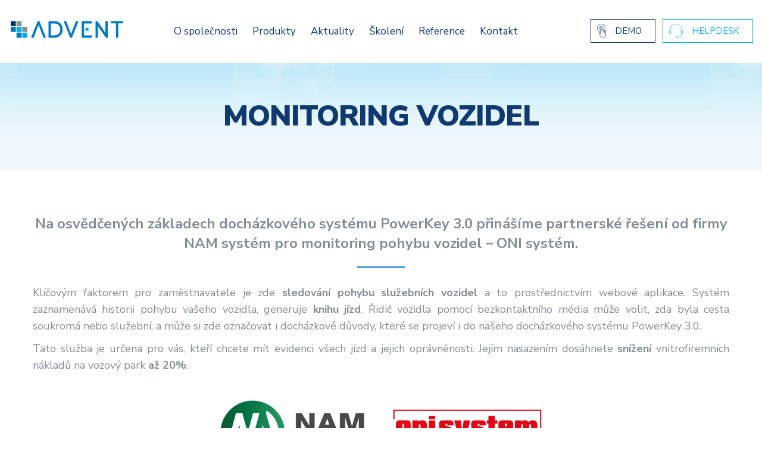

--- FILE ---
content_type: text/html; charset=UTF-8
request_url: https://www.advent.cz/produkt/partnerska-reseni/monitoring-vozidel/
body_size: 9198
content:
<!doctype html>
<html lang="cs" class="no-js">
	<head>
		<meta charset="UTF-8">
		<title>Monitoring vozidel | Advent.cz</title>

		<link href="//www.google-analytics.com" rel="dns-prefetch">
		<meta http-equiv="X-UA-Compatible" content="IE=edge">
		<meta name="viewport" content="width=device-width, initial-scale=1.0, maximum-scale=1.0, user-scalable=0">
        <meta name="format-detection" content="telephone=no">
		
			<style>img:is([sizes="auto" i], [sizes^="auto," i]) { contain-intrinsic-size: 3000px 1500px }</style>
	<meta name="robots" content="max-snippet:-1,max-image-preview:standard,max-video-preview:-1" />
<link rel="canonical" href="https://www.advent.cz/produkt/partnerska-reseni/monitoring-vozidel/" />
<meta name="description" content="ONI systém slouží pro sledování pohybu služebních vozidel prostřednictvím webové aplikace. Zaznamenává historii pohybu vašeho vozidla a generuje knihu jízd." />
<meta property="og:type" content="article" />
<meta property="og:locale" content="cs_CZ" />
<meta property="og:site_name" content="Advent.cz" />
<meta property="og:title" content="Monitoring vozidel | Advent.cz" />
<meta property="og:description" content="ONI systém slouží pro sledování pohybu služebních vozidel prostřednictvím webové aplikace. Zaznamenává historii pohybu vašeho vozidla a generuje knihu jízd." />
<meta property="og:url" content="https://www.advent.cz/produkt/partnerska-reseni/monitoring-vozidel/" />
<meta property="article:published_time" content="2020-05-09T20:57:31+00:00" />
<meta property="article:modified_time" content="2022-11-21T10:15:30+00:00" />
<meta name="twitter:card" content="summary_large_image" />
<meta name="twitter:title" content="Monitoring vozidel | Advent.cz" />
<meta name="twitter:description" content="ONI systém slouží pro sledování pohybu služebních vozidel prostřednictvím webové aplikace. Zaznamenává historii pohybu vašeho vozidla a generuje knihu jízd." />
<script type="application/ld+json">{"@context":"https://schema.org","@graph":[{"@type":"WebSite","@id":"https://www.advent.cz/#/schema/WebSite","url":"https://www.advent.cz/","name":"Advent.cz","description":"Docházkové, přístupové a stravovací systémy Advent.cz","inLanguage":"cs","potentialAction":{"@type":"SearchAction","target":{"@type":"EntryPoint","urlTemplate":"https://www.advent.cz/search/{search_term_string}/"},"query-input":"required name=search_term_string"},"publisher":{"@type":"Organization","@id":"https://www.advent.cz/#/schema/Organization","name":"Advent.cz","url":"https://www.advent.cz/"}},{"@type":"WebPage","@id":"https://www.advent.cz/produkt/partnerska-reseni/monitoring-vozidel/","url":"https://www.advent.cz/produkt/partnerska-reseni/monitoring-vozidel/","name":"Monitoring vozidel | Advent.cz","description":"ONI systém slouží pro sledování pohybu služebních vozidel prostřednictvím webové aplikace. Zaznamenává historii pohybu vašeho vozidla a generuje knihu jízd.","inLanguage":"cs","isPartOf":{"@id":"https://www.advent.cz/#/schema/WebSite"},"breadcrumb":{"@type":"BreadcrumbList","@id":"https://www.advent.cz/#/schema/BreadcrumbList","itemListElement":[{"@type":"ListItem","position":1,"item":"https://www.advent.cz/","name":"Advent.cz"},{"@type":"ListItem","position":2,"item":"https://www.advent.cz/produkt/partnerska-reseni/","name":"Partnerská řešení"},{"@type":"ListItem","position":3,"name":"Monitoring vozidel"}]},"potentialAction":{"@type":"ReadAction","target":"https://www.advent.cz/produkt/partnerska-reseni/monitoring-vozidel/"},"datePublished":"2020-05-09T20:57:31+00:00","dateModified":"2022-11-21T10:15:30+00:00"}]}</script>
<link rel='dns-prefetch' href='//code.jquery.com' />
<link rel='dns-prefetch' href='//cdnjs.cloudflare.com' />
<style id='classic-theme-styles-inline-css'>
/*! This file is auto-generated */
.wp-block-button__link{color:#fff;background-color:#32373c;border-radius:9999px;box-shadow:none;text-decoration:none;padding:calc(.667em + 2px) calc(1.333em + 2px);font-size:1.125em}.wp-block-file__button{background:#32373c;color:#fff;text-decoration:none}
</style>
<style id='global-styles-inline-css'>
:root{--wp--preset--aspect-ratio--square: 1;--wp--preset--aspect-ratio--4-3: 4/3;--wp--preset--aspect-ratio--3-4: 3/4;--wp--preset--aspect-ratio--3-2: 3/2;--wp--preset--aspect-ratio--2-3: 2/3;--wp--preset--aspect-ratio--16-9: 16/9;--wp--preset--aspect-ratio--9-16: 9/16;--wp--preset--color--black: #000000;--wp--preset--color--cyan-bluish-gray: #abb8c3;--wp--preset--color--white: #ffffff;--wp--preset--color--pale-pink: #f78da7;--wp--preset--color--vivid-red: #cf2e2e;--wp--preset--color--luminous-vivid-orange: #ff6900;--wp--preset--color--luminous-vivid-amber: #fcb900;--wp--preset--color--light-green-cyan: #7bdcb5;--wp--preset--color--vivid-green-cyan: #00d084;--wp--preset--color--pale-cyan-blue: #8ed1fc;--wp--preset--color--vivid-cyan-blue: #0693e3;--wp--preset--color--vivid-purple: #9b51e0;--wp--preset--gradient--vivid-cyan-blue-to-vivid-purple: linear-gradient(135deg,rgba(6,147,227,1) 0%,rgb(155,81,224) 100%);--wp--preset--gradient--light-green-cyan-to-vivid-green-cyan: linear-gradient(135deg,rgb(122,220,180) 0%,rgb(0,208,130) 100%);--wp--preset--gradient--luminous-vivid-amber-to-luminous-vivid-orange: linear-gradient(135deg,rgba(252,185,0,1) 0%,rgba(255,105,0,1) 100%);--wp--preset--gradient--luminous-vivid-orange-to-vivid-red: linear-gradient(135deg,rgba(255,105,0,1) 0%,rgb(207,46,46) 100%);--wp--preset--gradient--very-light-gray-to-cyan-bluish-gray: linear-gradient(135deg,rgb(238,238,238) 0%,rgb(169,184,195) 100%);--wp--preset--gradient--cool-to-warm-spectrum: linear-gradient(135deg,rgb(74,234,220) 0%,rgb(151,120,209) 20%,rgb(207,42,186) 40%,rgb(238,44,130) 60%,rgb(251,105,98) 80%,rgb(254,248,76) 100%);--wp--preset--gradient--blush-light-purple: linear-gradient(135deg,rgb(255,206,236) 0%,rgb(152,150,240) 100%);--wp--preset--gradient--blush-bordeaux: linear-gradient(135deg,rgb(254,205,165) 0%,rgb(254,45,45) 50%,rgb(107,0,62) 100%);--wp--preset--gradient--luminous-dusk: linear-gradient(135deg,rgb(255,203,112) 0%,rgb(199,81,192) 50%,rgb(65,88,208) 100%);--wp--preset--gradient--pale-ocean: linear-gradient(135deg,rgb(255,245,203) 0%,rgb(182,227,212) 50%,rgb(51,167,181) 100%);--wp--preset--gradient--electric-grass: linear-gradient(135deg,rgb(202,248,128) 0%,rgb(113,206,126) 100%);--wp--preset--gradient--midnight: linear-gradient(135deg,rgb(2,3,129) 0%,rgb(40,116,252) 100%);--wp--preset--font-size--small: 13px;--wp--preset--font-size--medium: 20px;--wp--preset--font-size--large: 36px;--wp--preset--font-size--x-large: 42px;--wp--preset--spacing--20: 0.44rem;--wp--preset--spacing--30: 0.67rem;--wp--preset--spacing--40: 1rem;--wp--preset--spacing--50: 1.5rem;--wp--preset--spacing--60: 2.25rem;--wp--preset--spacing--70: 3.38rem;--wp--preset--spacing--80: 5.06rem;--wp--preset--shadow--natural: 6px 6px 9px rgba(0, 0, 0, 0.2);--wp--preset--shadow--deep: 12px 12px 50px rgba(0, 0, 0, 0.4);--wp--preset--shadow--sharp: 6px 6px 0px rgba(0, 0, 0, 0.2);--wp--preset--shadow--outlined: 6px 6px 0px -3px rgba(255, 255, 255, 1), 6px 6px rgba(0, 0, 0, 1);--wp--preset--shadow--crisp: 6px 6px 0px rgba(0, 0, 0, 1);}:where(.is-layout-flex){gap: 0.5em;}:where(.is-layout-grid){gap: 0.5em;}body .is-layout-flex{display: flex;}.is-layout-flex{flex-wrap: wrap;align-items: center;}.is-layout-flex > :is(*, div){margin: 0;}body .is-layout-grid{display: grid;}.is-layout-grid > :is(*, div){margin: 0;}:where(.wp-block-columns.is-layout-flex){gap: 2em;}:where(.wp-block-columns.is-layout-grid){gap: 2em;}:where(.wp-block-post-template.is-layout-flex){gap: 1.25em;}:where(.wp-block-post-template.is-layout-grid){gap: 1.25em;}.has-black-color{color: var(--wp--preset--color--black) !important;}.has-cyan-bluish-gray-color{color: var(--wp--preset--color--cyan-bluish-gray) !important;}.has-white-color{color: var(--wp--preset--color--white) !important;}.has-pale-pink-color{color: var(--wp--preset--color--pale-pink) !important;}.has-vivid-red-color{color: var(--wp--preset--color--vivid-red) !important;}.has-luminous-vivid-orange-color{color: var(--wp--preset--color--luminous-vivid-orange) !important;}.has-luminous-vivid-amber-color{color: var(--wp--preset--color--luminous-vivid-amber) !important;}.has-light-green-cyan-color{color: var(--wp--preset--color--light-green-cyan) !important;}.has-vivid-green-cyan-color{color: var(--wp--preset--color--vivid-green-cyan) !important;}.has-pale-cyan-blue-color{color: var(--wp--preset--color--pale-cyan-blue) !important;}.has-vivid-cyan-blue-color{color: var(--wp--preset--color--vivid-cyan-blue) !important;}.has-vivid-purple-color{color: var(--wp--preset--color--vivid-purple) !important;}.has-black-background-color{background-color: var(--wp--preset--color--black) !important;}.has-cyan-bluish-gray-background-color{background-color: var(--wp--preset--color--cyan-bluish-gray) !important;}.has-white-background-color{background-color: var(--wp--preset--color--white) !important;}.has-pale-pink-background-color{background-color: var(--wp--preset--color--pale-pink) !important;}.has-vivid-red-background-color{background-color: var(--wp--preset--color--vivid-red) !important;}.has-luminous-vivid-orange-background-color{background-color: var(--wp--preset--color--luminous-vivid-orange) !important;}.has-luminous-vivid-amber-background-color{background-color: var(--wp--preset--color--luminous-vivid-amber) !important;}.has-light-green-cyan-background-color{background-color: var(--wp--preset--color--light-green-cyan) !important;}.has-vivid-green-cyan-background-color{background-color: var(--wp--preset--color--vivid-green-cyan) !important;}.has-pale-cyan-blue-background-color{background-color: var(--wp--preset--color--pale-cyan-blue) !important;}.has-vivid-cyan-blue-background-color{background-color: var(--wp--preset--color--vivid-cyan-blue) !important;}.has-vivid-purple-background-color{background-color: var(--wp--preset--color--vivid-purple) !important;}.has-black-border-color{border-color: var(--wp--preset--color--black) !important;}.has-cyan-bluish-gray-border-color{border-color: var(--wp--preset--color--cyan-bluish-gray) !important;}.has-white-border-color{border-color: var(--wp--preset--color--white) !important;}.has-pale-pink-border-color{border-color: var(--wp--preset--color--pale-pink) !important;}.has-vivid-red-border-color{border-color: var(--wp--preset--color--vivid-red) !important;}.has-luminous-vivid-orange-border-color{border-color: var(--wp--preset--color--luminous-vivid-orange) !important;}.has-luminous-vivid-amber-border-color{border-color: var(--wp--preset--color--luminous-vivid-amber) !important;}.has-light-green-cyan-border-color{border-color: var(--wp--preset--color--light-green-cyan) !important;}.has-vivid-green-cyan-border-color{border-color: var(--wp--preset--color--vivid-green-cyan) !important;}.has-pale-cyan-blue-border-color{border-color: var(--wp--preset--color--pale-cyan-blue) !important;}.has-vivid-cyan-blue-border-color{border-color: var(--wp--preset--color--vivid-cyan-blue) !important;}.has-vivid-purple-border-color{border-color: var(--wp--preset--color--vivid-purple) !important;}.has-vivid-cyan-blue-to-vivid-purple-gradient-background{background: var(--wp--preset--gradient--vivid-cyan-blue-to-vivid-purple) !important;}.has-light-green-cyan-to-vivid-green-cyan-gradient-background{background: var(--wp--preset--gradient--light-green-cyan-to-vivid-green-cyan) !important;}.has-luminous-vivid-amber-to-luminous-vivid-orange-gradient-background{background: var(--wp--preset--gradient--luminous-vivid-amber-to-luminous-vivid-orange) !important;}.has-luminous-vivid-orange-to-vivid-red-gradient-background{background: var(--wp--preset--gradient--luminous-vivid-orange-to-vivid-red) !important;}.has-very-light-gray-to-cyan-bluish-gray-gradient-background{background: var(--wp--preset--gradient--very-light-gray-to-cyan-bluish-gray) !important;}.has-cool-to-warm-spectrum-gradient-background{background: var(--wp--preset--gradient--cool-to-warm-spectrum) !important;}.has-blush-light-purple-gradient-background{background: var(--wp--preset--gradient--blush-light-purple) !important;}.has-blush-bordeaux-gradient-background{background: var(--wp--preset--gradient--blush-bordeaux) !important;}.has-luminous-dusk-gradient-background{background: var(--wp--preset--gradient--luminous-dusk) !important;}.has-pale-ocean-gradient-background{background: var(--wp--preset--gradient--pale-ocean) !important;}.has-electric-grass-gradient-background{background: var(--wp--preset--gradient--electric-grass) !important;}.has-midnight-gradient-background{background: var(--wp--preset--gradient--midnight) !important;}.has-small-font-size{font-size: var(--wp--preset--font-size--small) !important;}.has-medium-font-size{font-size: var(--wp--preset--font-size--medium) !important;}.has-large-font-size{font-size: var(--wp--preset--font-size--large) !important;}.has-x-large-font-size{font-size: var(--wp--preset--font-size--x-large) !important;}
:where(.wp-block-post-template.is-layout-flex){gap: 1.25em;}:where(.wp-block-post-template.is-layout-grid){gap: 1.25em;}
:where(.wp-block-columns.is-layout-flex){gap: 2em;}:where(.wp-block-columns.is-layout-grid){gap: 2em;}
:root :where(.wp-block-pullquote){font-size: 1.5em;line-height: 1.6;}
</style>
<link rel='stylesheet' id='wpo_min-header-0-css' href='https://www.advent.cz/wp-content/cache/wpo-minify/1761767152/assets/wpo-minify-header-3dc862d8.min.css' media='all' />
<script src="https://www.advent.cz/wp-content/cache/wpo-minify/1761767152/assets/wpo-minify-header-8f4926c1.min.js" id="wpo_min-header-0-js"></script>
<script src="https://code.jquery.com/jquery-3.2.1.min.js" id="jqueryX-js"></script>
<script src="https://cdnjs.cloudflare.com/ajax/libs/popper.js/1.12.3/umd/popper.min.js" id="popper-js"></script>
<script id="wpo_min-header-3-js-extra">
/* <![CDATA[ */
var EM = {"ajaxurl":"https:\/\/www.advent.cz\/wp-admin\/admin-ajax.php","locationajaxurl":"https:\/\/www.advent.cz\/wp-admin\/admin-ajax.php?action=locations_search","firstDay":"1","locale":"cs","dateFormat":"dd.mm.yy","ui_css":"https:\/\/www.advent.cz\/wp-content\/plugins\/events-manager\/includes\/css\/jquery-ui.min.css","show24hours":"1","is_ssl":"1","bookingInProgress":"Po\u010dkejte pros\u00edm, rezervace je odes\u00edl\u00e1na.","tickets_save":"Ulo\u017eit l\u00edstek\/vstupenku","bookingajaxurl":"https:\/\/www.advent.cz\/wp-admin\/admin-ajax.php","bookings_export_save":"Exportovat rezervace","bookings_settings_save":"Ulo\u017eit nastaven\u00ed","booking_delete":"Jste si jisti smaz\u00e1n\u00edm?","booking_offset":"30","bb_full":"Vyprod\u00e1no","bb_book":"rezervovat","bb_booking":"Rezervuji...","bb_booked":"Rezervace odesl\u00e1no","bb_error":"Rezervace chyba. Zkusit znovu?","bb_cancel":"zru\u0161it","bb_canceling":"Stornuji...","bb_cancelled":"Zru\u0161eno","bb_cancel_error":"Stornov\u00e1n\u00ed chyba. Zkusit znovu?","txt_search":"Vyhled\u00e1n\u00ed","txt_searching":"Vyhled\u00e1v\u00e1n\u00ed ...","txt_loading":"Na\u010d\u00edt\u00e1n\u00ed\u2026","cache":"1"};
/* ]]> */
</script>
<script src="https://www.advent.cz/wp-content/cache/wpo-minify/1761767152/assets/wpo-minify-header-daf569c4.min.js" id="wpo_min-header-3-js"></script>
<link rel="https://api.w.org/" href="https://www.advent.cz/wp-json/" /><link rel="alternate" title="JSON" type="application/json" href="https://www.advent.cz/wp-json/wp/v2/produkt/284" /><link rel="alternate" title="oEmbed (JSON)" type="application/json+oembed" href="https://www.advent.cz/wp-json/oembed/1.0/embed?url=https%3A%2F%2Fwww.advent.cz%2Fprodukt%2Fpartnerska-reseni%2Fmonitoring-vozidel%2F" />
<link rel="alternate" title="oEmbed (XML)" type="text/xml+oembed" href="https://www.advent.cz/wp-json/oembed/1.0/embed?url=https%3A%2F%2Fwww.advent.cz%2Fprodukt%2Fpartnerska-reseni%2Fmonitoring-vozidel%2F&#038;format=xml" />
		<style>
			.em-coupon-code { width:150px; }
			#em-coupon-loading { display:inline-block; width:16px; height: 16px; margin-left:4px; background:url(https://www.advent.cz/wp-content/plugins/events-manager-pro/includes/images/spinner.gif)}
			.em-coupon-message { display:inline-block; margin:5px 0px 0px 105px; text-indent:22px; }
			.em-coupon-success { color:green; background:url(https://www.advent.cz/wp-content/plugins/events-manager-pro/includes/images/success.png) 0px 0px no-repeat }
			.em-coupon-error { color:red; background:url(https://www.advent.cz/wp-content/plugins/events-manager-pro/includes/images/error.png) 0px 0px no-repeat }
			.em-cart-coupons-form .em-coupon-message{ margin:5px 0px 0px 0px; }
			#em-coupon-loading { margin-right:4px; }	
		</style>
		<link rel="apple-touch-icon" sizes="180x180" href="/wp-content/uploads/fbrfg/apple-touch-icon.png?v=Ryx9e3R4n4">
<link rel="icon" type="image/png" sizes="32x32" href="/wp-content/uploads/fbrfg/favicon-32x32.png?v=Ryx9e3R4n4">
<link rel="icon" type="image/png" sizes="16x16" href="/wp-content/uploads/fbrfg/favicon-16x16.png?v=Ryx9e3R4n4">
<link rel="manifest" href="/wp-content/uploads/fbrfg/site.webmanifest?v=Ryx9e3R4n4">
<link rel="mask-icon" href="/wp-content/uploads/fbrfg/safari-pinned-tab.svg?v=Ryx9e3R4n4" color="#5bbad5">
<link rel="shortcut icon" href="/wp-content/uploads/fbrfg/favicon.ico?v=Ryx9e3R4n4">
<meta name="msapplication-TileColor" content="#da532c">
<meta name="msapplication-config" content="/wp-content/uploads/fbrfg/browserconfig.xml?v=Ryx9e3R4n4">
<meta name="theme-color" content="#ffffff"><meta name="google-site-verification" content="ZdUvVQWAqXz833400a6UKtQS1-6L4hf4PN74kK7Misc" />

<meta name="norton-safeweb-site-verification" content="89wvyleiend0q23r4twrzjjyas-31adegrqr676x2mkdmihy7pa4lt5x7wiqgxfgfkrnzkkcot06ca6f-706qw0pu6ok97ip1jl4kxlh6xykym377d0-uw7zzf1ots7h" />

<link rel="stylesheet" href="https://cdn.jsdelivr.net/gh/orestbida/cookieconsent@2.9.2/dist/cookieconsent.css" media="print" onload="this.media='all'">

<!-- Google Consent Mode -->
<script>
window.dataLayer = window.dataLayer || [];
function gtag() {
 dataLayer.push(arguments);
}

gtag('consent', 'default', {
 'analytics_storage': 'denied',
 'ad_storage': 'denied',
 'ad_user_data': 'denied',
 'ad_personalization': 'denied',
 'wait_for_update': 2000 // milliseconds
 });
</script>
<!-- End Google Consent Mode -->

<!-- Google Tag Manager -->
<script>(function(w,d,s,l,i){w[l]=w[l]||[];w[l].push({'gtm.start':
new Date().getTime(),event:'gtm.js'});var f=d.getElementsByTagName(s)[0],
j=d.createElement(s),dl=l!='dataLayer'?'&l='+l:'';j.async=true;j.src=
'https://www.googletagmanager.com/gtm.js?id='+i+dl;f.parentNode.insertBefore(j,f);
})(window,document,'script','dataLayer','GTM-5GR7NC2');</script>
<!-- End Google Tag Manager -->

<!--- enable analytics when "analytics" category is selected --->
<script type="text/plain" data-cookiecategory="analytics">
 gtag('consent', 'update', {
     'analytics_storage': 'granted',
     'wait_for_update': 2000 // milliseconds
 });
 dataLayer.push({'event': 'start_custom_event_analytics'});
</script>

<!--- enable ads when "ads" category is selected --->
<script type="text/plain" data-cookiecategory="ads">
 gtag('consent', 'update', {
     'ad_storage': 'granted',
	 'ad_user_data': 'granted',
     'ad_personalization': 'granted',
     'wait_for_update': 2000 // milliseconds
 });
</script>		<style id="wp-custom-css">
			.grecaptcha-badge{
	visibility: collapse !important;  
}		</style>
				<script>
        // conditionizr.com
        // configure environment tests
        conditionizr.config({
            assets: 'https://www.advent.cz/wp-content/themes/advent2020',
            tests: {}
        });
        </script>
        
	</head>
	
	<body data-rsssl=1 class="wp-singular produkt-template-default single single-produkt postid-284 wp-theme-advent2020 monitoring-vozidel">
<!-- Google Tag Manager (noscript) -->
<noscript><iframe src="https://www.googletagmanager.com/ns.html?id=GTM-5GR7NC2"
height="0" width="0" style="display:none;visibility:hidden"></iframe></noscript>
<!-- End Google Tag Manager (noscript) -->

    <a href="" class="scroll-top2"></a>
    <script>
        $(document).ready(function(){
            $(window).scroll(function(){
                var scrolltop = $(document).scrollTop();
                if (scrolltop>1200){
                    $('.scroll-top2').addClass('active');
                }else{
                    $('.scroll-top2').removeClass('active');
                }
            });
            $('a.scroll-top2').click(function(e){
                $('body').scrollTo(0, 1000);
                e.preventDefault();
            });            
        });
    </script>    

    <header class="header">
        <div class="container">
            <div class="row">
                <div class="col-12">
                    <a href="/" class="logo" title="Advent">
                        <img src="https://www.advent.cz/wp-content/themes/advent2020/gfx/logo/logo.svg" alt="logo">
                    </a>
                    <a href="" class="menu-toggle"><span></span><span></span><span></span></a>
                    <nav class="nav nav-main">
                        <ul id="menu-mainmenu" class="list"><li id="menu-item-61" class="menu-item menu-item-type-post_type menu-item-object-page menu-item-61"><a href="https://www.advent.cz/o-spolecnosti/">O společnosti</a></li>
<li id="menu-item-480" class="menu-item menu-item-type-custom menu-item-object-custom menu-item-has-children menu-item-480"><a href="#">Produkty</a>
<ul class="sub-menu">
	<li id="menu-item-119" class="menu-item menu-item-type-post_type menu-item-object-produkt menu-item-has-children menu-item-119"><a href="https://www.advent.cz/produkt/dochazkovy-system-powerkey/">Docházkový systém PowerKey</a>
	<ul class="sub-menu">
		<li id="menu-item-10052" class="menu-item menu-item-type-post_type menu-item-object-produkt menu-item-10052"><a href="https://www.advent.cz/produkt/dochazkovy-system-powerkey/dochazkove-terminaly/">HW Docházkové terminály</a></li>
		<li id="menu-item-11037" class="menu-item menu-item-type-post_type menu-item-object-produkt menu-item-11037"><a href="https://www.advent.cz/produkt/dochazkovy-system-powerkey/dochazkove-terminaly-sw/">SW Docházkové terminály</a></li>
	</ul>
</li>
	<li id="menu-item-300" class="menu-item menu-item-type-post_type menu-item-object-produkt menu-item-has-children menu-item-300"><a href="https://www.advent.cz/produkt/pristupovy-system-powerkey/">Přístupový systém PowerKey</a>
	<ul class="sub-menu">
		<li id="menu-item-11056" class="menu-item menu-item-type-post_type menu-item-object-produkt menu-item-11056"><a href="https://www.advent.cz/produkt/pristupovy-system-powerkey/pristupove-ctecky/">Přístupové čtečky/snímače</a></li>
		<li id="menu-item-11057" class="menu-item menu-item-type-post_type menu-item-object-produkt menu-item-11057"><a href="https://www.advent.cz/produkt/pristupovy-system-powerkey/acs_jednotky/">Přístupové jednotky</a></li>
		<li id="menu-item-14877" class="menu-item menu-item-type-post_type menu-item-object-produkt menu-item-14877"><a href="https://www.advent.cz/produkt/pristupovy-system-powerkey/ostatni-komponenty-pristupoveho-systemu/">Ostatní komponenty přístupového systému</a></li>
	</ul>
</li>
	<li id="menu-item-299" class="menu-item menu-item-type-post_type menu-item-object-produkt menu-item-299"><a href="https://www.advent.cz/produkt/stravovaci-system-powerkey/">Stravovací systém PowerKey</a></li>
	<li id="menu-item-302" class="menu-item menu-item-type-post_type menu-item-object-produkt menu-item-302"><a href="https://www.advent.cz/produkt/rozsirujici-moduly-powerkey/">Rozšiřující moduly PowerKey</a></li>
	<li id="menu-item-303" class="menu-item menu-item-type-post_type menu-item-object-produkt menu-item-303"><a href="https://www.advent.cz/produkt/individualni-reseni/">Individuální řešení</a></li>
	<li id="menu-item-301" class="menu-item menu-item-type-post_type menu-item-object-produkt current-produkt-ancestor menu-item-301"><a href="https://www.advent.cz/produkt/partnerska-reseni/">Partnerská řešení</a></li>
</ul>
</li>
<li id="menu-item-58" class="menu-item menu-item-type-post_type menu-item-object-page menu-item-58"><a href="https://www.advent.cz/aktuality/">Aktuality</a></li>
<li id="menu-item-230" class="menu-item menu-item-type-post_type menu-item-object-page menu-item-230"><a href="https://www.advent.cz/skoleni/">Školení</a></li>
<li id="menu-item-59" class="menu-item menu-item-type-post_type menu-item-object-page menu-item-59"><a href="https://www.advent.cz/nase-reference/">Reference</a></li>
<li id="menu-item-56" class="menu-item menu-item-type-post_type menu-item-object-page menu-item-56"><a href="https://www.advent.cz/kontakt/">Kontakt</a></li>
</ul>                    </nav>
                    <nav class="nav nav-right">
                        <a href="/demoverze-powerkey/" class="btn btn-demo">Demo</a>
                        <a href="https://podpora.advent.cz/" class="btn btn-helpdesk" target="_blank">Helpdesk</a>
                    </nav>
                </div>
            </div>
        </div>
    </header>


    <div class="page-header">
        <div class="container">
            <div class="row">
                <div class="col-12 text-center direction-row">
                    <h1>Monitoring vozidel</h1>
                                    </div>
            </div>
        </div>
    </div>

    <div class="product-detail-top type01">        <div class="container">
            <div class="row">
                <div class="col-12 text-center">
                    <p>Na osvědčených základech docházkového systému PowerKey 3.0 přinášíme partnerské řešení od firmy NAM systém pro monitoring pohybu vozidel &#8211; ONI systém.</p>
                </div>
                                    <div class="col-sm-12">
                        <article class="article text-center">
                            <p>Klíčovým faktorem pro zaměstnavatele je zde <strong>sledování pohybu služebních vozidel</strong> a&nbsp;to prostřednictvím webové aplikace. Systém zaznamenává historii pohybu vašeho vozidla, generuje <strong>knihu jízd</strong>. Řidič vozidla pomocí bezkontaktního média může volit, zda byla cesta soukromá nebo služební, a&nbsp;může si zde označovat i&nbsp;docházkové důvody, které se projeví i&nbsp;do našeho docházkového systému PowerKey 3.0.</p>
<p>Tato služba je určena pro vás, kteří chcete mít evidenci všech jízd a&nbsp;jejich oprávněnosti. Jejím nasazením dosáhnete <strong>snížení</strong> vnitrofiremních nákladů na vozový park <strong>až 20%</strong>.</p>
                        </article>
                    </div>
                                <div class="col-sm-12 text-center company-logo"><img src="https://www.advent.cz/wp-content/uploads/2020/06/nam_system_logo-250x85.png" alt=""><img src="https://www.advent.cz/wp-content/uploads/2020/05/onisystem-logo-250x55.png" alt=""></div>            </div>
        </div>
    </div>

    <div class="product-detail-info">
        <div class="container">
            <div class="row">
                <div class="col-12 text-center">
                    <h2>Klíčové vlastnosti produktu</h2>
                </div>
                <div class="col-md-3">
                            <article class="article">
                                <div class="img"><img src="https://www.advent.cz/wp-content/uploads/2020/05/ikona21.svg" alt=""></div>
                                <h3>Přehled o&nbsp;vozidlech</h3>
                                <p>Umožňuje sledování polohy vozidel v&nbsp;reálném čase prostřednictvím webové aplikace.</p>

                            </article>
                        </div><div class="col-md-3">
                            <article class="article">
                                <div class="img"><img src="https://www.advent.cz/wp-content/uploads/2020/05/ikona20.svg" alt=""></div>
                                <h3>GPS sledování</h3>
                                <p>Pokud řidič nepotvrdí svou přítomnost ve vozidle, systém odesílá varování a&nbsp;GPS souřadnice.</p>

                            </article>
                        </div><div class="col-md-3">
                            <article class="article">
                                <div class="img"><img src="https://www.advent.cz/wp-content/uploads/2020/05/ikona22.svg" alt=""></div>
                                <h3>Kniha jízd</h3>
                                <p>Systém zaznamenává polohu vozidla a&nbsp;následně umožňuje vygenerování knihy jízd.</p>

                            </article>
                        </div><div class="col-md-3">
                            <article class="article">
                                <div class="img"><img src="https://www.advent.cz/wp-content/uploads/2020/05/ikona23.svg" alt=""></div>
                                <h3>Spojení s&nbsp;docházkou</h3>
                                <p>Řidič vozidla zaznamenává docházkové důvody a&nbsp;zda je jízda soukromá či&nbsp;služební.</p>

                            </article>
                        </div>            </div>
        </div>
    </div>

    <div class="product-detail-ref">
        <div class="container">
            <div class="row">
                <div class="col-12 text-center">
                    <h2>Co o nás říkají naši klienti</h2>
                </div>
                <div class="col-md-7 offset-md-1">
                                    <blockquote class="blockquote">
                                        <p>Díky svému osobnímu přístupu, hlubokým znalostem legislativy a&nbsp;potřebou detailně porozumět našim potřebám, je tým společnosti Advent schopen navrhnout a&nbsp;realizovat i&nbsp;taková specifika, jako Konto pracovní doby.<br />
Není mnoho společností, které jsou ochotny stavět řešení přímo na potřebách klienta! </p>

                                    </blockquote>
                                </div>
                                <div class="col-md-3">
                                    <div class="person">
                                        <div class="img"><img src="https://www.advent.cz/wp-content/uploads/2020/12/avatar_zena.png" alt=""></div>
                                        <div class="txt">
                                            <h3>Jaroslava Šedinová</h3>
                                            <p>Lear Corporation Czech Republic, s.r.o.</p>
                                            <img src="https://www.advent.cz/wp-content/uploads/2020/06/lear-corporation-logo.png" alt="">
                                        </div>
                                    </div>
                                </div>
                                    <div class="col-12 text-center bottom">
                        <p>Ještě se rozhodujete? Mrkněte na naše další úspěšné spolupráce</p>
                        <a href="/nase-reference/" class="more">Mrknout na reference</a>
                    </div>
                
            </div>
        </div>
    </div>

    <div class="hp-intro grey">
        <div class="container">
            <div class="row">
                <div class="col-12 text-center">
                    <h2>Proč si vybrat systémy od Adventu?</h2>
<p>Již více než 25 let nasloucháme klientům a&nbsp;zdokonalujeme naše systémy.</p>
                </div>
                <div class="col-md-3">
                            <article class="article">
                                <div class="img"><img src="https://www.advent.cz/wp-content/uploads/2020/06/ikona5.svg" alt=""></div>
                                <h3>Dlouhodobé zkušenosti</h3>
                                <p>Opíráme se o&nbsp;více než 25 let zkušeností s&nbsp;vývojem docházkových systémů.</p>
</article>
                        </div><div class="col-md-3">
                            <article class="article">
                                <div class="img"><img src="https://www.advent.cz/wp-content/uploads/2020/06/ikona9.svg" alt=""></div>
                                <h3>Stabilita společnosti</h3>
                                <p>Jsme etablovaná a&nbsp;finančně stabilní společnost.</p>
</article>
                        </div><div class="col-md-3">
                            <article class="article">
                                <div class="img"><img src="https://www.advent.cz/wp-content/uploads/2020/06/ikona6.svg" alt=""></div>
                                <h3>Profesionální podpora</h3>
                                <p>Nejste na to sami. Kdykoliv se můžete obrátit na náš podpůrný tým specialistů.</p>
</article>
                        </div><div class="col-md-3">
                            <article class="article">
                                <div class="img"><img src="https://www.advent.cz/wp-content/uploads/2020/06/ikona8.svg" alt=""></div>
                                <h3>Individuální přístup</h3>
                                <p>Díky variabilitě systému PowerKey přistupujeme k&nbsp;zákazníkům individuálně.</p>
</article>
                        </div>            </div>
        </div>
    </div>
    
    <div class="calltoaction type-condition">
        <div class="container">
            <div class="row">
                <div class="col-12 text-center">
                    <h2>Pojďme na to společně</h2>
<p>Rádi byste využili naše řešení? <strong>Kontaktujte nás</strong> a&nbsp;my se vám ozveme.</p>
                    <a href="https://www.advent.cz/kontakt/#formular" class="btn btn-secondary">Spojit se s námi</a><br><br><a href="https://www.advent.cz/produkt/partnerska-reseni/" class="back">Zpět na partnerská řešení</a>                </div>
            </div>
        </div>
    </div>

    <footer class="footer">
        <a href="" class="scroll-top"></a>
        <div class="container">
            <div class="row">
                <div class="col-md-3">
                    <h2>Adresa společnosti</h2>
                    <a href="/" class="logo"><img src="https://www.advent.cz/wp-content/themes/advent2020/gfx/logo/logo_paticka.svg" alt="logo"></a>
                    <address class="address">
                        <p>ADVENT, spol. s&nbsp;r. o.<br />
Na Beránce 57/2, 160&nbsp;00 Praha 6</p>
                    </address>
                </div>
                <div class="col-md-3">
                    <h2>Důležité dokumenty</h2>
                    <nav class="nav nav-footer">
                        <ul id="menu-dulezite-dokumenty" class="list"><li id="menu-item-361" class="menu-item menu-item-type-custom menu-item-object-custom menu-item-361"><a target="_blank" href="/wp-content/uploads/2020/05/ADVENT-vseobecne-obchodni-podminky-20180525.pdf">VOP (25.5.2018 &#8211; 31.12.2025)</a></li>
<li id="menu-item-16125" class="menu-item menu-item-type-custom menu-item-object-custom menu-item-16125"><a target="_blank" href="/wp-content/uploads/2025/08/ADVENT-vseobecne-obchodni-podminky-20260101.pdf">VOP s&nbsp;platností od 1.1.2026</a></li>
<li id="menu-item-363" class="menu-item menu-item-type-custom menu-item-object-custom menu-item-363"><a target="_blank" href="/wp-content/uploads/2020/05/reklamacni-rad-advent.pdf">Reklamační řád</a></li>
<li id="menu-item-364" class="menu-item menu-item-type-custom menu-item-object-custom menu-item-364"><a target="_blank" href="/wp-content/uploads/2020/05/reklamacni-protokol-advent.docx">Reklamační protokol</a></li>
<li id="menu-item-16121" class="menu-item menu-item-type-custom menu-item-object-custom menu-item-16121"><a target="_blank" href="/wp-content/uploads/2025/12/Cenik-sluzeb-2026-1.pdf">Ceník služeb 2026</a></li>
</ul>                    </nav>
                </div>
                <div class="col-md-3">
                    <h2>Důležité odkazy</h2>
                    <nav class="nav nav-footere">
                        <ul id="menu-dulezite-odkazy" class="list"><li id="menu-item-365" class="menu-item menu-item-type-custom menu-item-object-custom menu-item-365"><a target="_blank" href="https://podpora.advent.cz/">Web podpory (HELPDESK)</a></li>
<li id="menu-item-366" class="menu-item menu-item-type-post_type menu-item-object-page menu-item-366"><a href="https://www.advent.cz/demoverze-powerkey/">Demo systému PowerKey</a></li>
<li id="menu-item-1110" class="menu-item menu-item-type-post_type menu-item-object-page menu-item-privacy-policy menu-item-1110"><a rel="privacy-policy" href="https://www.advent.cz/gdpr/">Ochrana osobních údajů (GDPR)</a></li>
<li id="menu-item-16119" class="menu-item menu-item-type-custom menu-item-object-custom menu-item-16119"><a target="_blank" href="https://powerkey-feedback.featureupvote.com/">Návrhy pro vylepšení Powerkey</a></li>
</ul>                    </nav>
                </div>
                <div class="col-md-3">
                    <h2>Kontakty</h2>
                    <section class="contacts">
                        Tel: (+420) 235&nbsp;365&nbsp;191<br>
                        E-mail: <a href="mailto:info@advent.cz">info@advent.cz</a><br>
                        <a href="/kontakt/#formular">Kontaktujte nás</a><br>
                        <a href="https://www.facebook.com/Adventsro/" class="fb" target="_blank"></a>
                    </section>
                </div>
            </div>
            <div class="row">
                <div class="col-12">
                    <p>&copy; 2025 ADVENT spol. s r. o., všechna práva vyhrazena | <a href="/cookies/">Cookies</a></p>
                    <p>Created by <a href="https://www.gapanet.cz" target="_blank">Gapanet agency</a></p>
                </div>
            </div>
        </div>
    </footer>

		<script type="speculationrules">
{"prefetch":[{"source":"document","where":{"and":[{"href_matches":"\/*"},{"not":{"href_matches":["\/wp-*.php","\/wp-admin\/*","\/wp-content\/uploads\/*","\/wp-content\/*","\/wp-content\/plugins\/*","\/wp-content\/themes\/advent2020\/*","\/*\\?(.+)"]}},{"not":{"selector_matches":"a[rel~=\"nofollow\"]"}},{"not":{"selector_matches":".no-prefetch, .no-prefetch a"}}]},"eagerness":"conservative"}]}
</script>
<!-- Cookies Consent script -->
<script defer src="https://cdn.jsdelivr.net/gh/orestbida/cookieconsent@2.9.2/dist/cookieconsent.js"></script>
<script defer src="https://www.advent.cz/wp-content/themes/advent2020/js/cookieconsent-init.js"></script>
<!-- End Cookies Consent script --><script src="https://www.advent.cz/wp-content/cache/wpo-minify/1761767152/assets/wpo-minify-footer-1bbf036f.min.js" id="wpo_min-footer-0-js"></script>
<script id="wpo_min-footer-1-js-extra">
/* <![CDATA[ */
var wpcf7cf_global_settings = {"ajaxurl":"https:\/\/www.advent.cz\/wp-admin\/admin-ajax.php"};
/* ]]> */
</script>
<script src="https://www.advent.cz/wp-content/cache/wpo-minify/1761767152/assets/wpo-minify-footer-ae690f2e.min.js" id="wpo_min-footer-1-js"></script>
<script src="https://www.google.com/recaptcha/api.js?render=6LcjXfYUAAAAAPzeKfuTe-XWl21EmaHcId2aCyHO&amp;ver=3.0" id="google-recaptcha-js"></script>
<script src="https://www.advent.cz/wp-content/cache/wpo-minify/1761767152/assets/wpo-minify-footer-52eb068e.min.js" id="wpo_min-footer-3-js"></script>
<script src="https://www.advent.cz/wp-content/cache/wpo-minify/1761767152/assets/wpo-minify-footer-724a07ce.min.js" id="wpo_min-footer-4-js"></script>

	</body>
</html>


--- FILE ---
content_type: text/html; charset=utf-8
request_url: https://www.google.com/recaptcha/api2/anchor?ar=1&k=6LcjXfYUAAAAAPzeKfuTe-XWl21EmaHcId2aCyHO&co=aHR0cHM6Ly93d3cuYWR2ZW50LmN6OjQ0Mw..&hl=en&v=7gg7H51Q-naNfhmCP3_R47ho&size=invisible&anchor-ms=20000&execute-ms=30000&cb=7s1dl5bt9dpz
body_size: 48206
content:
<!DOCTYPE HTML><html dir="ltr" lang="en"><head><meta http-equiv="Content-Type" content="text/html; charset=UTF-8">
<meta http-equiv="X-UA-Compatible" content="IE=edge">
<title>reCAPTCHA</title>
<style type="text/css">
/* cyrillic-ext */
@font-face {
  font-family: 'Roboto';
  font-style: normal;
  font-weight: 400;
  font-stretch: 100%;
  src: url(//fonts.gstatic.com/s/roboto/v48/KFO7CnqEu92Fr1ME7kSn66aGLdTylUAMa3GUBHMdazTgWw.woff2) format('woff2');
  unicode-range: U+0460-052F, U+1C80-1C8A, U+20B4, U+2DE0-2DFF, U+A640-A69F, U+FE2E-FE2F;
}
/* cyrillic */
@font-face {
  font-family: 'Roboto';
  font-style: normal;
  font-weight: 400;
  font-stretch: 100%;
  src: url(//fonts.gstatic.com/s/roboto/v48/KFO7CnqEu92Fr1ME7kSn66aGLdTylUAMa3iUBHMdazTgWw.woff2) format('woff2');
  unicode-range: U+0301, U+0400-045F, U+0490-0491, U+04B0-04B1, U+2116;
}
/* greek-ext */
@font-face {
  font-family: 'Roboto';
  font-style: normal;
  font-weight: 400;
  font-stretch: 100%;
  src: url(//fonts.gstatic.com/s/roboto/v48/KFO7CnqEu92Fr1ME7kSn66aGLdTylUAMa3CUBHMdazTgWw.woff2) format('woff2');
  unicode-range: U+1F00-1FFF;
}
/* greek */
@font-face {
  font-family: 'Roboto';
  font-style: normal;
  font-weight: 400;
  font-stretch: 100%;
  src: url(//fonts.gstatic.com/s/roboto/v48/KFO7CnqEu92Fr1ME7kSn66aGLdTylUAMa3-UBHMdazTgWw.woff2) format('woff2');
  unicode-range: U+0370-0377, U+037A-037F, U+0384-038A, U+038C, U+038E-03A1, U+03A3-03FF;
}
/* math */
@font-face {
  font-family: 'Roboto';
  font-style: normal;
  font-weight: 400;
  font-stretch: 100%;
  src: url(//fonts.gstatic.com/s/roboto/v48/KFO7CnqEu92Fr1ME7kSn66aGLdTylUAMawCUBHMdazTgWw.woff2) format('woff2');
  unicode-range: U+0302-0303, U+0305, U+0307-0308, U+0310, U+0312, U+0315, U+031A, U+0326-0327, U+032C, U+032F-0330, U+0332-0333, U+0338, U+033A, U+0346, U+034D, U+0391-03A1, U+03A3-03A9, U+03B1-03C9, U+03D1, U+03D5-03D6, U+03F0-03F1, U+03F4-03F5, U+2016-2017, U+2034-2038, U+203C, U+2040, U+2043, U+2047, U+2050, U+2057, U+205F, U+2070-2071, U+2074-208E, U+2090-209C, U+20D0-20DC, U+20E1, U+20E5-20EF, U+2100-2112, U+2114-2115, U+2117-2121, U+2123-214F, U+2190, U+2192, U+2194-21AE, U+21B0-21E5, U+21F1-21F2, U+21F4-2211, U+2213-2214, U+2216-22FF, U+2308-230B, U+2310, U+2319, U+231C-2321, U+2336-237A, U+237C, U+2395, U+239B-23B7, U+23D0, U+23DC-23E1, U+2474-2475, U+25AF, U+25B3, U+25B7, U+25BD, U+25C1, U+25CA, U+25CC, U+25FB, U+266D-266F, U+27C0-27FF, U+2900-2AFF, U+2B0E-2B11, U+2B30-2B4C, U+2BFE, U+3030, U+FF5B, U+FF5D, U+1D400-1D7FF, U+1EE00-1EEFF;
}
/* symbols */
@font-face {
  font-family: 'Roboto';
  font-style: normal;
  font-weight: 400;
  font-stretch: 100%;
  src: url(//fonts.gstatic.com/s/roboto/v48/KFO7CnqEu92Fr1ME7kSn66aGLdTylUAMaxKUBHMdazTgWw.woff2) format('woff2');
  unicode-range: U+0001-000C, U+000E-001F, U+007F-009F, U+20DD-20E0, U+20E2-20E4, U+2150-218F, U+2190, U+2192, U+2194-2199, U+21AF, U+21E6-21F0, U+21F3, U+2218-2219, U+2299, U+22C4-22C6, U+2300-243F, U+2440-244A, U+2460-24FF, U+25A0-27BF, U+2800-28FF, U+2921-2922, U+2981, U+29BF, U+29EB, U+2B00-2BFF, U+4DC0-4DFF, U+FFF9-FFFB, U+10140-1018E, U+10190-1019C, U+101A0, U+101D0-101FD, U+102E0-102FB, U+10E60-10E7E, U+1D2C0-1D2D3, U+1D2E0-1D37F, U+1F000-1F0FF, U+1F100-1F1AD, U+1F1E6-1F1FF, U+1F30D-1F30F, U+1F315, U+1F31C, U+1F31E, U+1F320-1F32C, U+1F336, U+1F378, U+1F37D, U+1F382, U+1F393-1F39F, U+1F3A7-1F3A8, U+1F3AC-1F3AF, U+1F3C2, U+1F3C4-1F3C6, U+1F3CA-1F3CE, U+1F3D4-1F3E0, U+1F3ED, U+1F3F1-1F3F3, U+1F3F5-1F3F7, U+1F408, U+1F415, U+1F41F, U+1F426, U+1F43F, U+1F441-1F442, U+1F444, U+1F446-1F449, U+1F44C-1F44E, U+1F453, U+1F46A, U+1F47D, U+1F4A3, U+1F4B0, U+1F4B3, U+1F4B9, U+1F4BB, U+1F4BF, U+1F4C8-1F4CB, U+1F4D6, U+1F4DA, U+1F4DF, U+1F4E3-1F4E6, U+1F4EA-1F4ED, U+1F4F7, U+1F4F9-1F4FB, U+1F4FD-1F4FE, U+1F503, U+1F507-1F50B, U+1F50D, U+1F512-1F513, U+1F53E-1F54A, U+1F54F-1F5FA, U+1F610, U+1F650-1F67F, U+1F687, U+1F68D, U+1F691, U+1F694, U+1F698, U+1F6AD, U+1F6B2, U+1F6B9-1F6BA, U+1F6BC, U+1F6C6-1F6CF, U+1F6D3-1F6D7, U+1F6E0-1F6EA, U+1F6F0-1F6F3, U+1F6F7-1F6FC, U+1F700-1F7FF, U+1F800-1F80B, U+1F810-1F847, U+1F850-1F859, U+1F860-1F887, U+1F890-1F8AD, U+1F8B0-1F8BB, U+1F8C0-1F8C1, U+1F900-1F90B, U+1F93B, U+1F946, U+1F984, U+1F996, U+1F9E9, U+1FA00-1FA6F, U+1FA70-1FA7C, U+1FA80-1FA89, U+1FA8F-1FAC6, U+1FACE-1FADC, U+1FADF-1FAE9, U+1FAF0-1FAF8, U+1FB00-1FBFF;
}
/* vietnamese */
@font-face {
  font-family: 'Roboto';
  font-style: normal;
  font-weight: 400;
  font-stretch: 100%;
  src: url(//fonts.gstatic.com/s/roboto/v48/KFO7CnqEu92Fr1ME7kSn66aGLdTylUAMa3OUBHMdazTgWw.woff2) format('woff2');
  unicode-range: U+0102-0103, U+0110-0111, U+0128-0129, U+0168-0169, U+01A0-01A1, U+01AF-01B0, U+0300-0301, U+0303-0304, U+0308-0309, U+0323, U+0329, U+1EA0-1EF9, U+20AB;
}
/* latin-ext */
@font-face {
  font-family: 'Roboto';
  font-style: normal;
  font-weight: 400;
  font-stretch: 100%;
  src: url(//fonts.gstatic.com/s/roboto/v48/KFO7CnqEu92Fr1ME7kSn66aGLdTylUAMa3KUBHMdazTgWw.woff2) format('woff2');
  unicode-range: U+0100-02BA, U+02BD-02C5, U+02C7-02CC, U+02CE-02D7, U+02DD-02FF, U+0304, U+0308, U+0329, U+1D00-1DBF, U+1E00-1E9F, U+1EF2-1EFF, U+2020, U+20A0-20AB, U+20AD-20C0, U+2113, U+2C60-2C7F, U+A720-A7FF;
}
/* latin */
@font-face {
  font-family: 'Roboto';
  font-style: normal;
  font-weight: 400;
  font-stretch: 100%;
  src: url(//fonts.gstatic.com/s/roboto/v48/KFO7CnqEu92Fr1ME7kSn66aGLdTylUAMa3yUBHMdazQ.woff2) format('woff2');
  unicode-range: U+0000-00FF, U+0131, U+0152-0153, U+02BB-02BC, U+02C6, U+02DA, U+02DC, U+0304, U+0308, U+0329, U+2000-206F, U+20AC, U+2122, U+2191, U+2193, U+2212, U+2215, U+FEFF, U+FFFD;
}
/* cyrillic-ext */
@font-face {
  font-family: 'Roboto';
  font-style: normal;
  font-weight: 500;
  font-stretch: 100%;
  src: url(//fonts.gstatic.com/s/roboto/v48/KFO7CnqEu92Fr1ME7kSn66aGLdTylUAMa3GUBHMdazTgWw.woff2) format('woff2');
  unicode-range: U+0460-052F, U+1C80-1C8A, U+20B4, U+2DE0-2DFF, U+A640-A69F, U+FE2E-FE2F;
}
/* cyrillic */
@font-face {
  font-family: 'Roboto';
  font-style: normal;
  font-weight: 500;
  font-stretch: 100%;
  src: url(//fonts.gstatic.com/s/roboto/v48/KFO7CnqEu92Fr1ME7kSn66aGLdTylUAMa3iUBHMdazTgWw.woff2) format('woff2');
  unicode-range: U+0301, U+0400-045F, U+0490-0491, U+04B0-04B1, U+2116;
}
/* greek-ext */
@font-face {
  font-family: 'Roboto';
  font-style: normal;
  font-weight: 500;
  font-stretch: 100%;
  src: url(//fonts.gstatic.com/s/roboto/v48/KFO7CnqEu92Fr1ME7kSn66aGLdTylUAMa3CUBHMdazTgWw.woff2) format('woff2');
  unicode-range: U+1F00-1FFF;
}
/* greek */
@font-face {
  font-family: 'Roboto';
  font-style: normal;
  font-weight: 500;
  font-stretch: 100%;
  src: url(//fonts.gstatic.com/s/roboto/v48/KFO7CnqEu92Fr1ME7kSn66aGLdTylUAMa3-UBHMdazTgWw.woff2) format('woff2');
  unicode-range: U+0370-0377, U+037A-037F, U+0384-038A, U+038C, U+038E-03A1, U+03A3-03FF;
}
/* math */
@font-face {
  font-family: 'Roboto';
  font-style: normal;
  font-weight: 500;
  font-stretch: 100%;
  src: url(//fonts.gstatic.com/s/roboto/v48/KFO7CnqEu92Fr1ME7kSn66aGLdTylUAMawCUBHMdazTgWw.woff2) format('woff2');
  unicode-range: U+0302-0303, U+0305, U+0307-0308, U+0310, U+0312, U+0315, U+031A, U+0326-0327, U+032C, U+032F-0330, U+0332-0333, U+0338, U+033A, U+0346, U+034D, U+0391-03A1, U+03A3-03A9, U+03B1-03C9, U+03D1, U+03D5-03D6, U+03F0-03F1, U+03F4-03F5, U+2016-2017, U+2034-2038, U+203C, U+2040, U+2043, U+2047, U+2050, U+2057, U+205F, U+2070-2071, U+2074-208E, U+2090-209C, U+20D0-20DC, U+20E1, U+20E5-20EF, U+2100-2112, U+2114-2115, U+2117-2121, U+2123-214F, U+2190, U+2192, U+2194-21AE, U+21B0-21E5, U+21F1-21F2, U+21F4-2211, U+2213-2214, U+2216-22FF, U+2308-230B, U+2310, U+2319, U+231C-2321, U+2336-237A, U+237C, U+2395, U+239B-23B7, U+23D0, U+23DC-23E1, U+2474-2475, U+25AF, U+25B3, U+25B7, U+25BD, U+25C1, U+25CA, U+25CC, U+25FB, U+266D-266F, U+27C0-27FF, U+2900-2AFF, U+2B0E-2B11, U+2B30-2B4C, U+2BFE, U+3030, U+FF5B, U+FF5D, U+1D400-1D7FF, U+1EE00-1EEFF;
}
/* symbols */
@font-face {
  font-family: 'Roboto';
  font-style: normal;
  font-weight: 500;
  font-stretch: 100%;
  src: url(//fonts.gstatic.com/s/roboto/v48/KFO7CnqEu92Fr1ME7kSn66aGLdTylUAMaxKUBHMdazTgWw.woff2) format('woff2');
  unicode-range: U+0001-000C, U+000E-001F, U+007F-009F, U+20DD-20E0, U+20E2-20E4, U+2150-218F, U+2190, U+2192, U+2194-2199, U+21AF, U+21E6-21F0, U+21F3, U+2218-2219, U+2299, U+22C4-22C6, U+2300-243F, U+2440-244A, U+2460-24FF, U+25A0-27BF, U+2800-28FF, U+2921-2922, U+2981, U+29BF, U+29EB, U+2B00-2BFF, U+4DC0-4DFF, U+FFF9-FFFB, U+10140-1018E, U+10190-1019C, U+101A0, U+101D0-101FD, U+102E0-102FB, U+10E60-10E7E, U+1D2C0-1D2D3, U+1D2E0-1D37F, U+1F000-1F0FF, U+1F100-1F1AD, U+1F1E6-1F1FF, U+1F30D-1F30F, U+1F315, U+1F31C, U+1F31E, U+1F320-1F32C, U+1F336, U+1F378, U+1F37D, U+1F382, U+1F393-1F39F, U+1F3A7-1F3A8, U+1F3AC-1F3AF, U+1F3C2, U+1F3C4-1F3C6, U+1F3CA-1F3CE, U+1F3D4-1F3E0, U+1F3ED, U+1F3F1-1F3F3, U+1F3F5-1F3F7, U+1F408, U+1F415, U+1F41F, U+1F426, U+1F43F, U+1F441-1F442, U+1F444, U+1F446-1F449, U+1F44C-1F44E, U+1F453, U+1F46A, U+1F47D, U+1F4A3, U+1F4B0, U+1F4B3, U+1F4B9, U+1F4BB, U+1F4BF, U+1F4C8-1F4CB, U+1F4D6, U+1F4DA, U+1F4DF, U+1F4E3-1F4E6, U+1F4EA-1F4ED, U+1F4F7, U+1F4F9-1F4FB, U+1F4FD-1F4FE, U+1F503, U+1F507-1F50B, U+1F50D, U+1F512-1F513, U+1F53E-1F54A, U+1F54F-1F5FA, U+1F610, U+1F650-1F67F, U+1F687, U+1F68D, U+1F691, U+1F694, U+1F698, U+1F6AD, U+1F6B2, U+1F6B9-1F6BA, U+1F6BC, U+1F6C6-1F6CF, U+1F6D3-1F6D7, U+1F6E0-1F6EA, U+1F6F0-1F6F3, U+1F6F7-1F6FC, U+1F700-1F7FF, U+1F800-1F80B, U+1F810-1F847, U+1F850-1F859, U+1F860-1F887, U+1F890-1F8AD, U+1F8B0-1F8BB, U+1F8C0-1F8C1, U+1F900-1F90B, U+1F93B, U+1F946, U+1F984, U+1F996, U+1F9E9, U+1FA00-1FA6F, U+1FA70-1FA7C, U+1FA80-1FA89, U+1FA8F-1FAC6, U+1FACE-1FADC, U+1FADF-1FAE9, U+1FAF0-1FAF8, U+1FB00-1FBFF;
}
/* vietnamese */
@font-face {
  font-family: 'Roboto';
  font-style: normal;
  font-weight: 500;
  font-stretch: 100%;
  src: url(//fonts.gstatic.com/s/roboto/v48/KFO7CnqEu92Fr1ME7kSn66aGLdTylUAMa3OUBHMdazTgWw.woff2) format('woff2');
  unicode-range: U+0102-0103, U+0110-0111, U+0128-0129, U+0168-0169, U+01A0-01A1, U+01AF-01B0, U+0300-0301, U+0303-0304, U+0308-0309, U+0323, U+0329, U+1EA0-1EF9, U+20AB;
}
/* latin-ext */
@font-face {
  font-family: 'Roboto';
  font-style: normal;
  font-weight: 500;
  font-stretch: 100%;
  src: url(//fonts.gstatic.com/s/roboto/v48/KFO7CnqEu92Fr1ME7kSn66aGLdTylUAMa3KUBHMdazTgWw.woff2) format('woff2');
  unicode-range: U+0100-02BA, U+02BD-02C5, U+02C7-02CC, U+02CE-02D7, U+02DD-02FF, U+0304, U+0308, U+0329, U+1D00-1DBF, U+1E00-1E9F, U+1EF2-1EFF, U+2020, U+20A0-20AB, U+20AD-20C0, U+2113, U+2C60-2C7F, U+A720-A7FF;
}
/* latin */
@font-face {
  font-family: 'Roboto';
  font-style: normal;
  font-weight: 500;
  font-stretch: 100%;
  src: url(//fonts.gstatic.com/s/roboto/v48/KFO7CnqEu92Fr1ME7kSn66aGLdTylUAMa3yUBHMdazQ.woff2) format('woff2');
  unicode-range: U+0000-00FF, U+0131, U+0152-0153, U+02BB-02BC, U+02C6, U+02DA, U+02DC, U+0304, U+0308, U+0329, U+2000-206F, U+20AC, U+2122, U+2191, U+2193, U+2212, U+2215, U+FEFF, U+FFFD;
}
/* cyrillic-ext */
@font-face {
  font-family: 'Roboto';
  font-style: normal;
  font-weight: 900;
  font-stretch: 100%;
  src: url(//fonts.gstatic.com/s/roboto/v48/KFO7CnqEu92Fr1ME7kSn66aGLdTylUAMa3GUBHMdazTgWw.woff2) format('woff2');
  unicode-range: U+0460-052F, U+1C80-1C8A, U+20B4, U+2DE0-2DFF, U+A640-A69F, U+FE2E-FE2F;
}
/* cyrillic */
@font-face {
  font-family: 'Roboto';
  font-style: normal;
  font-weight: 900;
  font-stretch: 100%;
  src: url(//fonts.gstatic.com/s/roboto/v48/KFO7CnqEu92Fr1ME7kSn66aGLdTylUAMa3iUBHMdazTgWw.woff2) format('woff2');
  unicode-range: U+0301, U+0400-045F, U+0490-0491, U+04B0-04B1, U+2116;
}
/* greek-ext */
@font-face {
  font-family: 'Roboto';
  font-style: normal;
  font-weight: 900;
  font-stretch: 100%;
  src: url(//fonts.gstatic.com/s/roboto/v48/KFO7CnqEu92Fr1ME7kSn66aGLdTylUAMa3CUBHMdazTgWw.woff2) format('woff2');
  unicode-range: U+1F00-1FFF;
}
/* greek */
@font-face {
  font-family: 'Roboto';
  font-style: normal;
  font-weight: 900;
  font-stretch: 100%;
  src: url(//fonts.gstatic.com/s/roboto/v48/KFO7CnqEu92Fr1ME7kSn66aGLdTylUAMa3-UBHMdazTgWw.woff2) format('woff2');
  unicode-range: U+0370-0377, U+037A-037F, U+0384-038A, U+038C, U+038E-03A1, U+03A3-03FF;
}
/* math */
@font-face {
  font-family: 'Roboto';
  font-style: normal;
  font-weight: 900;
  font-stretch: 100%;
  src: url(//fonts.gstatic.com/s/roboto/v48/KFO7CnqEu92Fr1ME7kSn66aGLdTylUAMawCUBHMdazTgWw.woff2) format('woff2');
  unicode-range: U+0302-0303, U+0305, U+0307-0308, U+0310, U+0312, U+0315, U+031A, U+0326-0327, U+032C, U+032F-0330, U+0332-0333, U+0338, U+033A, U+0346, U+034D, U+0391-03A1, U+03A3-03A9, U+03B1-03C9, U+03D1, U+03D5-03D6, U+03F0-03F1, U+03F4-03F5, U+2016-2017, U+2034-2038, U+203C, U+2040, U+2043, U+2047, U+2050, U+2057, U+205F, U+2070-2071, U+2074-208E, U+2090-209C, U+20D0-20DC, U+20E1, U+20E5-20EF, U+2100-2112, U+2114-2115, U+2117-2121, U+2123-214F, U+2190, U+2192, U+2194-21AE, U+21B0-21E5, U+21F1-21F2, U+21F4-2211, U+2213-2214, U+2216-22FF, U+2308-230B, U+2310, U+2319, U+231C-2321, U+2336-237A, U+237C, U+2395, U+239B-23B7, U+23D0, U+23DC-23E1, U+2474-2475, U+25AF, U+25B3, U+25B7, U+25BD, U+25C1, U+25CA, U+25CC, U+25FB, U+266D-266F, U+27C0-27FF, U+2900-2AFF, U+2B0E-2B11, U+2B30-2B4C, U+2BFE, U+3030, U+FF5B, U+FF5D, U+1D400-1D7FF, U+1EE00-1EEFF;
}
/* symbols */
@font-face {
  font-family: 'Roboto';
  font-style: normal;
  font-weight: 900;
  font-stretch: 100%;
  src: url(//fonts.gstatic.com/s/roboto/v48/KFO7CnqEu92Fr1ME7kSn66aGLdTylUAMaxKUBHMdazTgWw.woff2) format('woff2');
  unicode-range: U+0001-000C, U+000E-001F, U+007F-009F, U+20DD-20E0, U+20E2-20E4, U+2150-218F, U+2190, U+2192, U+2194-2199, U+21AF, U+21E6-21F0, U+21F3, U+2218-2219, U+2299, U+22C4-22C6, U+2300-243F, U+2440-244A, U+2460-24FF, U+25A0-27BF, U+2800-28FF, U+2921-2922, U+2981, U+29BF, U+29EB, U+2B00-2BFF, U+4DC0-4DFF, U+FFF9-FFFB, U+10140-1018E, U+10190-1019C, U+101A0, U+101D0-101FD, U+102E0-102FB, U+10E60-10E7E, U+1D2C0-1D2D3, U+1D2E0-1D37F, U+1F000-1F0FF, U+1F100-1F1AD, U+1F1E6-1F1FF, U+1F30D-1F30F, U+1F315, U+1F31C, U+1F31E, U+1F320-1F32C, U+1F336, U+1F378, U+1F37D, U+1F382, U+1F393-1F39F, U+1F3A7-1F3A8, U+1F3AC-1F3AF, U+1F3C2, U+1F3C4-1F3C6, U+1F3CA-1F3CE, U+1F3D4-1F3E0, U+1F3ED, U+1F3F1-1F3F3, U+1F3F5-1F3F7, U+1F408, U+1F415, U+1F41F, U+1F426, U+1F43F, U+1F441-1F442, U+1F444, U+1F446-1F449, U+1F44C-1F44E, U+1F453, U+1F46A, U+1F47D, U+1F4A3, U+1F4B0, U+1F4B3, U+1F4B9, U+1F4BB, U+1F4BF, U+1F4C8-1F4CB, U+1F4D6, U+1F4DA, U+1F4DF, U+1F4E3-1F4E6, U+1F4EA-1F4ED, U+1F4F7, U+1F4F9-1F4FB, U+1F4FD-1F4FE, U+1F503, U+1F507-1F50B, U+1F50D, U+1F512-1F513, U+1F53E-1F54A, U+1F54F-1F5FA, U+1F610, U+1F650-1F67F, U+1F687, U+1F68D, U+1F691, U+1F694, U+1F698, U+1F6AD, U+1F6B2, U+1F6B9-1F6BA, U+1F6BC, U+1F6C6-1F6CF, U+1F6D3-1F6D7, U+1F6E0-1F6EA, U+1F6F0-1F6F3, U+1F6F7-1F6FC, U+1F700-1F7FF, U+1F800-1F80B, U+1F810-1F847, U+1F850-1F859, U+1F860-1F887, U+1F890-1F8AD, U+1F8B0-1F8BB, U+1F8C0-1F8C1, U+1F900-1F90B, U+1F93B, U+1F946, U+1F984, U+1F996, U+1F9E9, U+1FA00-1FA6F, U+1FA70-1FA7C, U+1FA80-1FA89, U+1FA8F-1FAC6, U+1FACE-1FADC, U+1FADF-1FAE9, U+1FAF0-1FAF8, U+1FB00-1FBFF;
}
/* vietnamese */
@font-face {
  font-family: 'Roboto';
  font-style: normal;
  font-weight: 900;
  font-stretch: 100%;
  src: url(//fonts.gstatic.com/s/roboto/v48/KFO7CnqEu92Fr1ME7kSn66aGLdTylUAMa3OUBHMdazTgWw.woff2) format('woff2');
  unicode-range: U+0102-0103, U+0110-0111, U+0128-0129, U+0168-0169, U+01A0-01A1, U+01AF-01B0, U+0300-0301, U+0303-0304, U+0308-0309, U+0323, U+0329, U+1EA0-1EF9, U+20AB;
}
/* latin-ext */
@font-face {
  font-family: 'Roboto';
  font-style: normal;
  font-weight: 900;
  font-stretch: 100%;
  src: url(//fonts.gstatic.com/s/roboto/v48/KFO7CnqEu92Fr1ME7kSn66aGLdTylUAMa3KUBHMdazTgWw.woff2) format('woff2');
  unicode-range: U+0100-02BA, U+02BD-02C5, U+02C7-02CC, U+02CE-02D7, U+02DD-02FF, U+0304, U+0308, U+0329, U+1D00-1DBF, U+1E00-1E9F, U+1EF2-1EFF, U+2020, U+20A0-20AB, U+20AD-20C0, U+2113, U+2C60-2C7F, U+A720-A7FF;
}
/* latin */
@font-face {
  font-family: 'Roboto';
  font-style: normal;
  font-weight: 900;
  font-stretch: 100%;
  src: url(//fonts.gstatic.com/s/roboto/v48/KFO7CnqEu92Fr1ME7kSn66aGLdTylUAMa3yUBHMdazQ.woff2) format('woff2');
  unicode-range: U+0000-00FF, U+0131, U+0152-0153, U+02BB-02BC, U+02C6, U+02DA, U+02DC, U+0304, U+0308, U+0329, U+2000-206F, U+20AC, U+2122, U+2191, U+2193, U+2212, U+2215, U+FEFF, U+FFFD;
}

</style>
<link rel="stylesheet" type="text/css" href="https://www.gstatic.com/recaptcha/releases/7gg7H51Q-naNfhmCP3_R47ho/styles__ltr.css">
<script nonce="fs72ny6Zw9-kPa3xVU941A" type="text/javascript">window['__recaptcha_api'] = 'https://www.google.com/recaptcha/api2/';</script>
<script type="text/javascript" src="https://www.gstatic.com/recaptcha/releases/7gg7H51Q-naNfhmCP3_R47ho/recaptcha__en.js" nonce="fs72ny6Zw9-kPa3xVU941A">
      
    </script></head>
<body><div id="rc-anchor-alert" class="rc-anchor-alert"></div>
<input type="hidden" id="recaptcha-token" value="[base64]">
<script type="text/javascript" nonce="fs72ny6Zw9-kPa3xVU941A">
      recaptcha.anchor.Main.init("[\x22ainput\x22,[\x22bgdata\x22,\x22\x22,\[base64]/[base64]/[base64]/[base64]/[base64]/[base64]/[base64]/[base64]/[base64]/[base64]\\u003d\x22,\[base64]\\u003d\\u003d\x22,\[base64]/ClcO/Mn5XeiYQRTl/w7zCssKFLwrCq8OPFGnChFd0woMAw7vClsKrw6dWNsObwqMBbCDCicOZw4NPPRXDv3ptw7rCtMOJw7fCtz3DrWXDj8Khwr0Ew6QpSAY9w5LCvhfCoMKOwpxSw4fCmcOMWMOmwpZcwrxBwoTDm2/DlcOGDGTDgsO3w6bDicOCYsKCw7lmwrwAcUQaIwt3FlnDlXhNwrc+w6bDq8Kcw5/Do8OfLcOwwr4/asK+UsKew6jCgGQeOQTCrUDDtFzDncKOw73DnsOrwp99w5YDdyDDrADCsn/CgB3DgsO7w4V9NMKMwpNubMKlKMOjIsOPw4HCssKdw6tPwqJww6LDmzkJw5o/wpDDsD1gdsOVZMOBw7PDqMO+RhIdwpPDmBZHQw1PGi/Dr8K7acKOfCA6YMO3UsKKwoTDlcOVw4LDtsKvaGDClcOUUcOWw4zDgMOuQG3Dq0gkw5bDlsKHeDrCgcOkwrXDmm3Cl8OvXMOoXcO8b8KEw4/[base64]/CisOpwqzDiXHDh8OAwqHCjsKEwpnDj0MifMO+w5oKw4rCkMOcVFfChsOTWF3DsB/DkyUswqrDoj7DiG7Dv8KjAF3ChsK9w490dsKdFxI/AyDDrl87wqJDBCHDuVzDqMOYw6M3wpJ9w4V5EMO/wrR5PMKUwpo+egIjw6TDnsOZNMOTZQcTwpFiYcK/wq52AwZ8w5fDvsO8w4Y/[base64]/[base64]/[base64]/[base64]/wqfCmsO7w4QcGMK+MsK9w4DDtcOMDMOmw5fDt11UBcKUeUsuDMKLwrYpf1jDk8O3wrhOdDNHwokVMsKDwqpdOMOWwo3DqSYcWUBNw64xwr1PS3kLBcO8XMKjeUzDhcOXw5fDs2NWDsKOa1IIw4jCmsK/L8O/Z8KKwphowqPCtQYHw7c4cXbDpWECwpl3HGXCuMO0az52R1DDrMOsYgLChifDiRt8eiJSwrrDt0XDp3FPwovDphkowr8pwpEQLMOEw7JpKUzDj8K+w49VKTsZM8Ofw7zDskgrPBfDhTjCkMOswplzw4bDnT3Do8OZecOiwo3CpMOLw5R2w6Vyw5/DrMOKwodIwpNXwoTCgcOqBcOLS8KHZ1M+CcOpw7PCpsO4DMKcw6/ClWTDk8KfZBDDusORLQdSwpBRWsOHaMO/[base64]/[base64]/[base64]/Ds8KDBsO/[base64]/CiMOgAcK2w6vDucK1w6HCqm1pwqjCuWlMLxvCpC7DnEvCusObah/CrMKSCy0Uw7zCnsKAwrJDecOTw7QOw4Qiwq1rDiZkMMKJwpxcw5/CjF3DhsOJMArCom7Di8K7wpQRZVNqKwzCrsOyHMKacMKxV8Oiw50cwqPDnMODLcORw4NEOcO/IVrDhBNswrvCn8O/w4Uow5bCvcK/[base64]/IsO7T8K7w5hFwoxFw5jDk8K7HsKrwoFhADYGFcOcwp1EVTwed0M/wpbDhcKOTcKyZMOWMDHCiCTCmMKeAsKEP358w7bCq8O7RcO7wqotGMK1GETCtMOrw7bCjWTCmzZ6w6/ClcOjw64qfnZzMsKPJQzCkRzCuH4ewo7DlcOyw5fDvB/[base64]/QMOtw4XClx1KXzEkw43DosK3w4TCuW3DgQrDvwjChSbCjjDCnwpbwpozBSbClcKLwp/CusKCwoQ/FyPCicKKw4jDjXZTAsKuwpvCpiJ4wo5zC3wQwoc4DHLDmXEdw4cLIHBbwo3Cl3howrVjPcOpbBbDjUfCg8O1w5HDusKaacKdwrY/wpnCk8KIwqs8AcKiwrnDgsK5NMK0PzPDjMOXJyvDilBtH8KMwoXDi8OOccOSWMK6w4zDnknDhwfCtRHDoz/DgMOpHDZTw418w5LDisKECUnDv0fCqy0Dw6fClMK0b8KfwrsSwqBNwq7CoMKPcsKqDR/[base64]/CuwXDrMKSwofCjMOpbMKfVifDn0ZQwoFvacOgw4Ufw6gDLsOgNhvCt8K/RcKFwrnDjsK6QHk0I8KTwofDgmVdwrPCqXzDmsO0PMOWSS/DpjvCpiTCkMOCdWXDigNowpZTER8JHMO/w6tqL8KPw5PCkzzCg1DDs8KLw7zCpQZ3w5jCvAllPMKCwpfCt2vDnjptw7DDjHoxwqDDgsKnXcOXMcKtw5HCjwNhSXrCu35lwqM0TA/DgE0Jwr3CiMO/eyFswqh9wphAwrsaw4w4A8OqesOuw7BiwrsyHDTDuCAzA8OOwqvCtztiwrMawprDv8OfKMKOF8ORJEwPwpsjwr7CpsOtZcKBemtsLcKXNxPDmmbDlE/[base64]/CtMOsFg7CpEB8K1ZVD8KLaFjCl8OdwrtDwp0hw45oIcKmwpPDpcOMwqXDqE7CrEAmPsKYEcOLD13CksOJQwQxdsOVe2hIERLDisOPwr3DiX/[base64]/[base64]/DhsKQw5LDsMKFw7TDksOQKEY+aSVcwqx/AMK5HcK2f1dFeGQLwoPCgcOuwqFhwpLDljErwr0wwr7Cog/DkAgmwq3CmAnCnMKAbCJFdTjDosKDcsOqw7cILcKkw7PCmivCr8O0XcOhLmLDricqw4jCsjnCgmUmQcK1w7LDtRfCmMKvFMObei9EV8OrwrsZIg3Dmi/Cq3syIcOEHsK/wqfCviPDrsOkfz3Dq3fCr00gWsKSwoXCnybCgCbCjhDDv0zDiUbCmz90DRHDm8K4H8OdwpPCgcKkawUbwoDDuMOuwoYWUjI9M8Kwwp1INcOVw6Zsw6zCisKdEV4rwqLComMuw6DDmhthwpwHwod/d3bCk8Ojw5PCh8KkCifCi1vCn8KvZsO5w59UBkrDlwjCvlEdD8Kmw7B4YcKYFlbCn1jCrjhMw7VuCzjDosKUwpk0wovDiEnDlEB9HTVgKMOPBy0Iw4ppMsOUw69fwpsTfA83w54gw4/DncOKFcOhw6rCpA3DqVo/G3LCsMOzdW0aw4zCqxXDkcK/[base64]/w6HDqCZzbMKFesKWUMOoBiTDtHPDs8KAwp3Cm8Kawp/DocOhZcKqwowtTMKvw5ojwpnCqTQMwpVmw63DkyPDrCA0H8OhIsOxfD5GwqYCd8KmEsORdgBGJX7DuVzDj0rCnU/DssOjbMO0wq7DpQhlwqAjWsKtNgjCvsOGw6dkaxFNw4UbwoJgScO6wq0wA2zCkxg3wpgrwoQpT20Vw5TDkcOqd1PCsivCjsKSZcKxOcKgEi5/UMKLw4LCpcKpwr9kb8KBw6hpJigHZjXDu8KnwpBJwoQZE8KYw6I1GWdpeR/DjTZCwpLCvMKvw57DgUlpw7h6TB3CksKdC1xywrnChsKfTTphCmLCscOow40xw6XDmMKSJlorwpBiUsONC8OhcAfDpzFPw4ddw6vDv8KlOcOcTygTw7bDsXhtw7HDv8ODwpHConwGYAzDkMKxw4ZmCHVGIMKWOQJqw6MvwoM8VnLDpcOmIcOIwqhow45/wpw1w41sw410w7HDogjDi2M7EMOSJkM2YsOXLcOLJzTCpGwhLV1bHCIXJsKwwrdQw6tZw4LDjMOXfMK9OsOJwpnCj8KYcBfCk8KZw5bClwsswoQ1w6rCj8K/[base64]/w54Fw7/DpcKnBsODEMOtFMO/PVAAUyzCjTjCjsOGDzRowrQcw4HCkBAgHxbDrShcRsKYDcOVw7nCucKSwrXCsFfClGzDmAxVw63Ct3TCnsOQwpnDtD3DmcKDwq9Gw4F5w5wQw4kLanjDqTzCplshw4fDmDtMCMKfwqAEwqs6LcOaw5rDj8KUCsK8w6vDoS3CrGfDgQbDicOgMjN/w7pCfUddwrXDtClCABXCgMOcM8KCNVTDnsKESsOxccKrYVnDpgHCgsOubHQpeMOjTMKewqzDukDDh2VZwp7CksOGW8Odw5HCj0XDscO0w6PDssKwGMOpw6/DkUBPw7ZCdcKqw5PDn3N9QFbDvBxBw5vCkcKlcsOHw7nDscKwOsKRw5R/D8OvQ8KcHcK3FigcwrFnwpdCwrBPwpXDvlRWwo5jZEzCpHIWwq7DmsOEFyEDT3BoHRrDpMO6w7fDkgZyw6UcHBZvMlR+wrk/[base64]/ClcKfQAcrwpAUesO6TcOYwoPDm8KPV09swpc9woI9TcOlw781OsKdw6BXTMKhw4hfe8OuwroiLcKAIsO1J8KbPsO9cMKxPyDCncKqwrAWwqbDmBfDl2vCtsO7w5YOeFcvHW/CnsOIwqPDoALCj8OnW8KeAAsFRMKbwr9RHsO7wosFQsO1wrtCVMOHFMOnw4gLA8KqBsO1w6LCvn5uw7QZUWPDslbClMKYwpLDg2kLGgDDvsOgwoYkw4jClcOyw5fDpXjDrzgzH0EpAMODw7lUZ8Oaw4XCqcKKfsKHMcKWwrAvwq/DlELCt8KHaGh7JCLDssKLK8OswrfCrMOXe1HCr0TDhBkxw6jCl8Kvw5onwp/Djk7Dm37CgxQYdicUK8KDDcKDVMOYwqYWwrdeOSjCqGgrw7VcB0fCvMOOwplCMMKFwqIxWG97wrRuw54Vb8OiUiXDmisQX8ONCiI8RsKDwrA9w7XDgsOaVQzDvSTDlBfDu8OJBQDCmMOSw4TDsFnCosOqwobCoA0Pwp/Co8O0O0N5woU8w71eWSvDshh/YsOdwrJuwrrCoB5NwokBXMOAT8Kvwp3CkMKewqTDpiwJwoRqwo/ChsOcwqfDtUfDvcOoCcKrwr3ChD9PJBA/NQnChcKNwqlow7h2woQXEcKZCcKGwonDoAvCuyApw4tQM0/Dj8KKwo1oLl0zDcKSwo4wX8O0TlNNw5Ycw4dRJCPCiMOpw7jCssOMGyl2w53ClsKrwrzDrwLDkkHDvVPChMOJw4J4w6giw5fDkz3CrBA/wpYHaRbDlsKZITzDn8KlFT/[base64]/w73CocO9DMOgwqHCqsKbwqfCrAd4wql5dsKVwodowqJlw7rDkMO8MmnCrFfCuwQNwppNM8KewpDDvsKcTcO/w4/CvsKew7dDPiHDkcKawrPChcOWbXHDvlhVwqbDviMGw7fCqyzCiHdbI1IiXMKNYx1YB27DiUPDrMOzwr7ChMKFEkvCjxLCjjEHDCzChMOfwqprw4lSw61Ewoh7MyjCjlPCjcOHd8OsfMK7YD4/[base64]/[base64]/DlMO2DcK7wpLDp3TCgcOjcMKpwqEhJQzDlcOSFMOJwrQ/wq9nw7M7OMKlTklUwo16w6coMsKlwoTDrUQBOMOedSt/wrXDhMOowrw/w4kXw6MfwrDDhsOlacObDsOxwoBAwrzCgFbDh8OGVEQ3ScKlN8K1VV94fk/Cp8O4d8KMw6p2OcK0w7RowoIPwpFVSMOWwr3DocOEw7U+BsK6SsOKQyzDnsK9w5TDlMK1wpXCgkgYNsOjwrzCrFEKw6bDocODL8O6w6DCvcOxcy15w7zCqmAtwq7CuMKYQlsuTcOVdDbDmsOkwrfDkVoGbMKVEmPDhMK8aVh8QcO2R3ZDw7DCrFwOw55eG3LDk8K/wqvDvcObw4TDj8OicsOOwpXCtsKJbsKLw7/Dr8KjwrjDr0IeBcOtwqbDhMOhwpsJKjw9TsOQw67DmgEtw5Nzw77DqmUowqTCmUjCmcK/w5/Ds8OJwp/CjcK5J8OlG8KFZsOdw4AKwp9Ow4ZUw7/DisO4wo0rJsKgYUrDoHjCjirCqcKVwr/CtCrCtcKFL2hVdh3DoCnDjMOoWMKLY1bDpsKbAUJ2V8OYf3DCksKbCMOEw7VtaU8dw5vDi8OywrXDljVtwp3DpMKaaMKnJcO+AzHDknNBZAjDuHXChgfDkgM+wpBVYsOUw7F6UsKSacKJX8KjwoNEPSvDssKww45aGMOMwp1kwrHDpAx/w7fDiC5uU1Z1KybCpMKXw6pZwqfDhMOfw5Ylw4DCqGApw4YobsKYZsK0ScKDworCjsKoVwDDm1s6wrQJwoguwogmw6tVH8OBw7fCqBYhPsOUXmTDqMKONU7Dj25OQmPDlQXDoF/[base64]/DisOIwoTClw/CpMOWwpIsw5HDgX/DmWNPN0l8GifCusK6woEHN8OSwoZTwqY/woEBQsKIw6/CgMOJTzxsBsOVwrdfw47Crx1HPMOFeGbCg8OXCMKuWcO+w7JSw4NyZ8OzBcKVK8KTw5/DpMKnw6nCkMOKJmrCisOiwrN9w6bCi0cAw6dIw6nCvgdEwrPDujlxwqXCrsKIGQ95AMKJw4kzPQzCsQrDh8KLwqxgwqfCvB3CscKXw5owUT8lwqFew6jCqcK/ccKmwqrDjsOhw7k+w7DDn8OBwplLdMK7w6U3wpDCkSUoOz80w6nCiEAbw7jCr8KpDsOQw410KMKEbMK/wqMMwr3Ds8OUwq3DhQfDqgvDsjPDsQzClcKZCUjDv8Ocw7ZvZ2LDsDHChW7CkznDlzAgwqTCvcKcI14bwpcrw5TDl8KQwqM5CcO/V8Ksw6wjwqx0cMKBw6fCj8OUw54ZeMOuWg/CuTPCk8KbW03CsTlLB8KLwoYCw5LCt8OTOy3CliAmOsKQM8K5CB4/[base64]/Cn8KswrcGwo3DosONH8OnIsO9cMKPCMK1w4TCoMOwwprDmXDDvcOVE8KUwqE4XizDuyrClMKhw6zCr8KZwoHCqW7CkcKtwqoPSMOgUcKRcyUJw6NBwoc5flMbMMO5Z2fDpx/[base64]/[base64]/DgTtBfcKfRwp1w7LCrA/[base64]/Cqkwbw6FfKMORKcODwpHDq03Dm8Oxw7jCpcKXw6FXL8OJw43CvTlqwprDqMO3T3TChDg2QyrCuEDCqsOxw5dBcmTDiHDCq8OIwoI0wqjDqlDDtRQdwqnCrBnCm8OsTk0/B2rCghvDksO4wrjCncKwbHfCo0bDhMOieMOBw4vChjlEw65JI8OSbwtrK8Ogw5M7wrTDjmZ8XsKKGDFgw4TDqcKRw5/[base64]/CkGIebsOLH8OPw7LDhsKOLMOQw5QPJcKLwp0rwpttwpXDvsKjFsKdwqnDncK/KsOuw73Dp8O4w7PDmkzDrylKw79oM8KbwofCvMKufcKyw6XDlMO7AT4Ww77CtsOxEcKwWMKgw64JGcO7IcOJw49xfcKFUm10wrDCscOvKRlzC8KlwqrDuxVQWSvCssOVH8OKWXEJaDLDgcKvJzpAY0UQC8KhAgPDgsO/WsKUM8OAwqfCmMOrXQfChm1Hw7DDiMO/wpbCjcO/RBfDlH/[base64]/Cp8KLeCzCrkzCpsK4LcKTwqPCoG97w7/CucObw6x2BcKsMkDCqMKfNV1vw6LCqRlEXMOJwpFCQsKRw7VUw5M1wpcbwqwNbMKmw7nCoMK6wrTDgMKLNEfDiEjDq0HCgzd3wrPCpQMkYMKsw7VbZMO1RgR6XjJNUsOZwrnDhMK6w7zCkMKdU8KfP2AgFsOZSygKwpXCmMKPw5vCiMO7wqgiw41JKcOTwp/ClADCjEkKw7Fyw6ljwrrDvWceDGxNwo1bw6LChcOLbQwEbcOkw58QBXF/woF+w4dKJ3g8w4DCilLDr1Q+bcKOTTnCl8O7EnIiNhfDl8O2w7jCmFVRDcOsw5TDsGJ1VHnCuBPDi394wooyAcOCw5HCu8K1Wjouw7TDsD7CrBgnwoh+w7PDqX4yUEQ+woLCg8Ord8KeKGTDkVTDocO7w4DDunwYQcKUWi/DhCrDqcKuwqBsGSHDrcKvbR41IArDmsOGwqNpw5fDqsK5w6TCqMORwpLCmCPCh2kOHXVlwqrCosOzLR3DhcKuwqVdwp/[base64]/Cv8OSw4jCjSXDolR/CsKYNX3DviXChcKPwoY9Y8KIZQg4XcKtw5zCmS/Dv8KfIMObw6XDlcKqwpo7ehLCtQbDnRoCw6x5w6nDi8Okw4HCu8Kww4rDhD9sTsKSSUkmSGXDoT4EwqHDv0/CjFDDmMO1woxowpoOOsKwJ8OPfMOywqp8eAnCjcKhw49+G8ONXSjCnMKOwojDhsOsbyDCsBUATsKZwrrCgH/CoGLCtxrCrcKcacOnw5RhPsOodwk/I8OHw6rDrMKBwplsU1fDscOEw4jCl2rDpRzDiH8aN8OtSMOWw5PClcOJwoXDrSrDtsKZXsK7AFzDosODwqB/[base64]/DvhTCpMKBbQfCtcK7wr/CksONb8OYdMOzGcK9TgHDusK9SRIVwoVyG8Oxw4AAwq7DsMKNNzZbwoM4QMKtWcK8HzDDsm/DoMK3PsObUcKsV8KOVHl1w6otw5gAw6NEIsOuw7nCrxzDg8OTw4fCs8KBw7HClcOfw4bCtsOwwq3DgDhHa19NW8KhwpYJRXbCnD7DoXHCsMKcEMK/w7wjfsK3H8KDUsKjWGdpI8ONDEt+ABnCmAbDhz9pDcOAw6vDtcOow5kQDi3DkVw9wrXDrB3ChAJ2wpPDn8OAOCrDm2rCssORAFXDvEnCq8OHEMOZZMKaw7PDrsODwp0/w5/CusOwLCfCtmPCnFjCkUFJw7rDgVQ1Ui8QC8OkdMOow6rDvMKELMO2wpAAGcO+wpTDtsKzw6PDhMKWwpjCqALCohXCl0l9JX/DuDXDniTCvcOiCcKMW0plBXLCgcKSEXXDs8OIw5PDucOXISIXwpfDizLDrcKCwqBnw71pE8KJP8OnZsKaZnTDvmHCmcKpIkB7wrR8woNww4bDlHcjPWsPRMKow4pfUnLDn8KSYsOlPMKvw5ccw7bCqS3CrH/Cpx3DhMKjJcKOK15FPm8Ze8KdS8O4NcODYFo6w4/CrlLDlsOXQMKrwqfCkMOFwo9IWsKKwoLCuwPCisKBwqTCjgtowq9WwqvDvcOkwq3DjVPChDQOwo7CicKTw7QDwp3DgBMRwo/ClXFBBcOuNMK2w79vw7Fjw63CscOXPCJdw7Zxw7zCrX3DlgvDq1XCgTsFw69HRsOFdWDDhEU8eH8LRsKMwp/CmRNzw7DDrsO+wozDu1tbGFg0w6fDt13DnkcnMidBXMKzw5sceMOIw4fDmSMmDsOOwrnCj8KCdsObA8OTw5sZS8ORXh4OFcKxw7DCl8Kaw7U5w4gfWy3CsCjDvcK9w6vDlcOlITV5Z1wtOGfDpkPCrh/[base64]/CnnM3wp03TsK1w5hRTcO7Nw/CrnHCuiQhMsK1UVrDnMK3wpPDpQ/CohTCpcKTGHdHwofDgznDmmHDtw5uIcOXXcKwPBnDv8K/woDDpsK4UQjCkU0eHsOKM8OtwrN7w67Cv8OnNcKjw4bCuAHCmCnCukEOaMKgeTEGw5XCnh5qccO5wqTCqX7DsGY8wqhpwq8fL07CjmjDg0rDviXDvnDDqx/CgMOewoIJw6h0w5TCrklFwoV3wrTCsGPCh8Kyw5HDhsODS8OewodHJjFwwr7CkcO7w5MZw7TCr8KNMRfDpRPDh3fDm8OeV8OYwpVjwq1gw6Mvw6EAwpgOwqPDucOxasK+woDCn8KfRcKOFMK8C8KWVsOhw5LCsmIkw7szwp4Cwr3Dp1LDmm7CtyHDh2/DqyDChTsGZ0o+wr/Cox3DtMKuFxY+LQLCq8KMWj/DtxnDlQrCqMKew4rDqcKxdGnDhA8IwoYQw5xzwopOwqNtQ8KjAGlXAF7CisK5w6tlw74fDMOFwohiw7rDsF/[base64]/[base64]/w6p0JD3Dj8KETcOswrbDjVXCg8K2w4fDjsKMwpnDjA7CncKMfgjDncKfwobDiMK+w5DDt8OdEDHCrEjDmcOiw6vCmcKKecK+w57Cr0o1Ixk4V8OmblRREsOsRsO8CkVFwo/[base64]/RzBqR8O+wqc0Licwf8Ohw4HDrUTDo8OmTsORWMOTOcKaw7IhemMWYyM5XgVvwoHDg1krAAV4w6dyw7Qhw5jDsxtkSxxoEGTChcKrwppBAh4bb8O8wpzDumHDvMK6Dn/DrTZZCBtCwqLCulZswog8V2TCpsO6wq3CpxHCgSfDvC8Nw5/[base64]/[base64]/SH3Cl8OIfcO+wqQlDcKTwoLCtMO0w4nCtEjDnW4uYQ8uBSonw6bDq2YYRj3Dpm5wwpHCgsOfw6NrCcOSw43DtF0cLcKzGm3Cs1jCm1wZwoLCgsK9DSUaw6XCljfDo8ObOcKLwoAywoYew5IhdMO/GcO+w5/DvMKIMTV3w5LDmcKWw7kVRsOrw4jCjR/[base64]/[base64]/JcKGwowLwqDCocKafU9nwqEDw7F/[base64]/Ck8OZw6fCrmrDp8O5U8OmesK7wrDDmDhdTWwoQsKUeMObGsK3woHDn8KPw4cmwr0zw63Dj1QawqvCnxjDrn/Crh3DpWAgwqDDosOTIsOHw5tNdkQuwpPCkMKnD1PCtkZzwqEkwrZxEsKXVmYOa8OpaUvDkkdiwppWwpPCucOBcsKVHcO1wqtsw5DCksKQScKTf8K2ZsKmMkYEwpzChMKDMgPCkkDDo8ObdF4Hbm4ZABnCjcOeOsOJw7dOCcK1w6oCG1rCngDCrHzCp0bCvcOmCQ/CocOCH8KLwrw/RcK/CCvCmsKyaT8JUsKGKw5/[base64]/CrkfDmMObwpzCocKnfsKLw7bCmFzCpcKLw5l3wpkHEwvDoD8wwpVAwrhQDUF2wqvCscKrIcOFT3TCgEwowqbDtsOAw5/DuUhGw6rDjMOdX8KVdAtdckXDgHoCRsKlwqPDvX0DOFlbQADClFHDmx0Nw7UlMVrCjw7DpW55PcOjw73Dg2TDosOZXVpTw7xpUUpow5/DrcOKw44nw4QHw7URw7/DrUgLUAnDkUMHdcOOH8KDwp/CujXCvDjCv2AHY8KuwoVZNDzCiMO4w5jCgGzCtcOgw5PDi2lyHQDDtgfDn8Otwp9Ow4HCtX1lw6/CuUMswpvDjQ4MbsKqXcKdfcKAwoJIwqrDnMKONiXDj0jDuG3Cok7Ds1LDknXCuAjDr8KoHsKLC8KdM8KZV1DCjSJfwqDCkjczZ0xCNSTDgD7DtCXDs8OMQgQ3wqlqwrtxw5vDvsO9WEMKw5DDvMKgwrDDqMOOwrDDtcOXfljCux0BEMKdwq/Dk28zwpxnO0PCmC9Ew7jCscK0OEvCn8O/OsKCw5rCqEoPDcO4wpPCqxhnLsOzw6g1wpdIw6fDkBvDsCcCO8Okw4h7w4Q5w64yQMOtfjjDhcKFw78fWcKzRcKNNBrDv8KJcgc4w41iwojDo8ONeSDCtcO0RcKvTMKjZ8OresKuN8ONwrHCtwx/wrtyfsO4GsKUw41mw51wUsO9TsKgWMO9BMKGw68rDTrCr0fDk8O9wqTCrsOJPMK9wr/DicOSw7llC8K0MMO9w4MMwqU1w65bwq5YwqvDi8OrwpvDsQFkXcK5LsO5w7BDwo3Cp8Ojw5Awchhywr7DjUd1DiTCg3oFCcKOw6Y+wp/CnjV2wqPCvCjDlsOXw4jCv8OIw5LDo8KywopNHMK+ISHCoMOxG8KtJcKRwr0awpLDmFsIwpPDoitbw4DDjE9cfyvDlkzCq8KEwqPDqcOVw5xAETZhw6/CpcKNWcKUw55hwpTCvsOyw6DDm8KGHsODw4rCvGwyw5E9fgMJw6QuaMOiXiF2w740wrvCkEA+w77Ct8KvGDI7YS7DvhDCvcO4w73CgMKrwoJrAmVMwojDthjCscKMCT50w57Cv8KLw6FCAUoSwr/DtHLCqcK4wqsDeMK7esORwrbDgHTDksO9w5puwrEiXMOrw4IaF8KRw7bCsMK4wq/Cv0XDnMKvwptLwqpqwrduYMOzw45fwpvCrzZVKlHDuMO4w7gscDsEw5DDpxPCg8Kqw6gqw6HDowTDmwE8EmDDsWzDlEMBI0bDrAzCkcKiwojCmcKpwr0GWcOoc8K/[base64]/wpoPb8OMw4ooXMO5wpDDp8KkwplJbMKawqFfw7/CswvCgsK7wrsLOcK3YnROwp7ChcOkIMO9Zx1JLcOuw55nRMKiXMKlwrISNCxPPsKmDMKXw41NGsOPCsOZw5ZzwobCg1DDr8KYw6LCtWLCq8OcH3rDvcK3KMKxR8Oiw4zDjVl0bsOrwrLDo8KtLcOpwokBw5XCvQYCw6VESsOjwrLDj8OpHcOSGVTCg0Y6TxBQSw/[base64]/[base64]/[base64]/[base64]/[base64]/CoXwdBsKqO8K5amXDocO6YMO8w7rChB8XFVFKBUYxMCA8w7/CiBZ+bMOsw5HDvsOgw7bDhsOMT8OzwofDp8OMw5/DsA9iRMKjaBrCl8OOw5YSw7nDg8OiIsKNXhrDmAnCi2p1w4bCpMKdw7lSPmwqH8ONHXrCjMOWwrvDlWtvecOoTg/DnXYaw5DCmcKeSgXDpW17w5fCkQHCkRdoOGvCgAxwKisubsKSw6fDp2rDpsKQBDk1woJ8wqnCpWk2HsK7FCnDlglGw4jCnkw+asOow4TCtwsQQynDq8KPCRRXISXDuktOw7tKw5I0IXp/w6Y7AMOJc8KtHxsAAn1rw4rCuMKBFHPDugAmUTbCgWpgZ8KEL8Kfw5JIf11Ow6AEw5rCjx7CgsKkw6pYc2XChsKoVm3CjyEIw4FsSRg1EAZ9w7PDtcO5w6PDnMOIw4nDh0PDhUdJGMOYwqxqTcOOI0HCp0BKwrLCqcK3wqvDn8OJw6/Cii/DiFzDt8KXw4YMw6bDh8KoYnROM8KZw6LDoC/DpBrDiUPCqcKUIE8dCn9dSUFUwqEqw7hdw7rDmMKbwqQzw77DnUHCj3HDnjspIsKSD0NiK8ORT8KRwoXDnMOFLmMHwqHDhcKKwpNHw4rDoMKkV0TDrcKFdR7Do2ckw7o2RMKjWRZDw6F/w40HwrPDuyrCixIuw6nDoMK1w6NHW8OEwrbDh8KWwqXDsQfCriV0QBvCvMO9VwQ0wqJVwrp0w4jDjRp2KcKRR1oePVzCpMKQwr/Ds2x9wp4vLHUpACI9w7pTEAEFw7dMw7A5eAFywpTDn8Kgw63ChcKYwpNwK8OPwrjCssK1GzHDkWHCq8OkB8KXUcOrw7TDkcKNBRlzfAnCsFMgFsO7KcK5b1sGUW4ywolxwqvCgcKnYz5vLMKVwqzCmMO1KcOmwrvDs8KNFF/Di0R0wpQFAFB1w79xw7zDuMKOD8K8VHkncsKSwpMaYQVcVXvDh8Orw4wUwpLDjQbDgDgLc2Jcw5xHwqjDtMO9wocywqvDqy/CtcOlBsOrw7HCksOYAhHDnznCvcOtwq4FYREFw6wPwqZtw73Cl2PDlwFzOMO4WSJMw6/CrzPCgsOPCcKUD8O7NMKHw47Cr8Kyw4ZjNx01w4/DiMOEw7PDisK5w4R0e8OUccO4w7R0wq3Cm3zCs8K/[base64]/DjMKcwrgoFMKIUTcVb8Kfwp9Rw5nCmXzDh8K/w7QoBBQgw4sWW2hWw45+UMOZHlTDr8KsOGzCv8KYP8KyIxfCnCDCq8Odw5rCncKJSQ5ww5NSwrtPflAYOMKdTMKOwpLCiMOYIGHDj8KJwpAzwpsqwpdzwrXCj8KtWMOKw7zDpWfDr2nCt8KANcO/HDcVw57DmMKAwo3Djztpw6LDosKVw605CcONPsO3PsO5fAhsUcOKwpjCvFV8SMO5eU0rdnXChUnDj8KJHWYxw57DoX9KwpFlOw3DkBJwwrHDhS3CqnAcdVlAw5zDqEY+ZsOQwrlbw4/[base64]/CjTjDnsO6JB7DrGTDvcKSwpp9NMOnWcKYKMKoHjnDo8OXTMOFGMOAb8KCwp7DqsKLSRNJw6XCn8KaCFHCoMOJPsKiL8OXwoxqwplDXsKMw6vDjcOJfMOrMQbCsmPCusOAwpsLw5hcw7Exw6/CrUHDl03CuDzCtBLDj8OUEcO1woLCrMKswoXDuMOYw5bDvWMhDcOEenbDli4Lw5vCvkF1w7luE2XCoEXDg3HDusOma8OHVsOfAcOJNhwZEC4uwrB/[base64]/DpcKYT8OYe8OjC8OAw4t/A8O9d2EqdgjDqmrDvsKcw6dkC0vDgz1yayV/WAs0E8ObwonCgcOfQcOxbGIJM2XCg8OhRcOZAsKkwpcGRMK2wodrAcOkwrgeKB9UEC80QmI6eMO4Pk3CrW/DtBMMw4BUwp/[base64]/CgW/ClsOIwohNOS3CqcKWSMKZwozCmjUJwrzCq8KswpgnJsOBwplzXsKqFwDCvcOHDQXDg07Cu2jDuHjDjcKFw6EZwqnDpXREFSB8w4PDn1DCqT1+f2EzDsKdVsKTMinDj8KfFFE5RWXDqlvDnsOSw54LwpvCjsOmwos8wqZqw4LCoF/[base64]/DhCVRW8OQOxnDgEhNG3FaKMOCLkQ/[base64]/[base64]/DqlnCqcKRe2dNw5zDtBrCjsK3w5YRIsOhw6LCqjsBTMKDLXXCnsOHF8O+w6I/w7VVw6d3w48mHMOfTQ8Kwq8uw6XCj8OeRlUCw5nCokYLB8Kzw7XDlcOEw7w8EWvCiMKECsOgAR/[base64]/DpMOhwrPChxA3JkDCln4uw6rDhcKdeVBHGkrDrEsJa8KFw4rChEDCoTfCjsOhwoPDjzHCjh/DgMOnwofCu8KafcO6w6Fcf3MOcUTCpHjCuEVzw4zDnMOMdx4eNsOWwqzCqBnDrzVgwq3CuGU5Y8OAX1vCn3DCiMODE8O2DRvDqMONUcKfBsKJw5zDliAPQyzDk2cRwoJgwp/DscKkWcK/[base64]/CkUMIw4vChWrDmcKvNcKsV8OlwovDoAPDoMOXIMO/fEtiwq7DmX/[base64]/[base64]/UBFLwrHCkMKNwrXDvsK5TMOzOMOcwpXDi8O1fkVqwp5cw5BDf1BLw7vCiCDCvghQe8Odw6RQeH5wwrrCosKxI33Dq0VSeCFoSMKofsKswoTDl8Ojw645VMOUwrbDksOswoweERUHFsK9w6R/ecKTFiHCpl3DqwEuW8O9w4zDrlQdPWs+w7rCgkdRw63DnDNpNV5cK8OzYQZjwrrCpXvChMKCacKGw5jDgm9Qwp88YW9zDQDCucOJwoxBwrjCkMKZZGxFc8KZegPCkk7DnMKKfB9PF2zCh8KpFhsxXh4Swrk/[base64]/w4BgwrbDvkTCpsKQDE1tYSYtw6YhZnJ/wq8SP8OnFlhKSQLCq8Kfw4bDnMKfwr9kw4Ymwps/XAbDk2TCmsKfSBpHwqNLU8OkKcKYwqAbMcK8woYMw4F/HWkIw7IHw6sHJcKFEUnDrijCnB0cwrzDlsKRwpvCmcO5w4/Djw/CvmTDmcKLXcKQw4HDhMKPHcK6w4zCtgl+wosuMcKQw6IzwpJvwobChMKWPsK2wppWwogJZCrDtMOrwrbDoAMcwrbDpsK1N8O8wpBgw5vDgkzCrsO2w7bCicOGJxzDvHvDkMKmw4RnwqPCuMK/w71XwoAIUSLDmG3Dj2nCmcKLZ8KpwqMJbh3Cs8OJw7lfDkzCk8KowqHDjnnChcOlw4DCn8OVf2koT8KMIlPCrsOmw5ZCKMKbw4sWwpYiw7/[base64]/[base64]/[base64]/[base64]/IsKhL8KsNMKxZV3CkHBPw5R/wojCgcOPaUlrVMKrw7MFFVTCtWnCpDbCqCViDQbCigsJBcKEI8KlZlXCuMKjw5LChWXCrsKxw7xafml0wpN5wqPCuEpDwr/DnGI3IjzDksKYdCNww5lCw6dmw4jCni5Ewq7Dk8KFGAwCFlRZw6FfwpjDvAAqQsO2UAIuw6DCvsKUZcO+EkTCqMOjLcKDwp/DjcOkHjRdeAo1w5nCvBUMworCtsKow7XDjQ\\u003d\\u003d\x22],null,[\x22conf\x22,null,\x226LcjXfYUAAAAAPzeKfuTe-XWl21EmaHcId2aCyHO\x22,0,null,null,null,1,[21,125,63,73,95,87,41,43,42,83,102,105,109,121],[-1442069,696],0,null,null,null,null,0,null,0,null,700,1,null,0,\[base64]/tzcYADoGZWF6dTZkEg4Iiv2INxgAOgVNZklJNBoZCAMSFR0U8JfjNw7/vqUGGcSdCRmc4owCGQ\\u003d\\u003d\x22,0,0,null,null,1,null,0,0],\x22https://www.advent.cz:443\x22,null,[3,1,1],null,null,null,1,3600,[\x22https://www.google.com/intl/en/policies/privacy/\x22,\x22https://www.google.com/intl/en/policies/terms/\x22],\x228nJOqoBSV3f7qSOPq7mD7xWPIFOaSJUG7z4I2aiwwT4\\u003d\x22,1,0,null,1,1766857296559,0,0,[20,20],null,[208,223,211,28],\x22RC-WoIRD4K4bZo9nw\x22,null,null,null,null,null,\x220dAFcWeA4NFyfvGBuUWVWmKaIFtMs2twg8tRSDRRpfN-9b0etAM15Zrf3Ni_7Vn5iEPVqIWCsOAeJxzYc71JvkFQdGGWjGL2o59A\x22,1766940096325]");
    </script></body></html>

--- FILE ---
content_type: text/css
request_url: https://www.advent.cz/wp-content/cache/wpo-minify/1761767152/assets/wpo-minify-header-3dc862d8.min.css
body_size: 62450
content:
.wp-block-archives{box-sizing:border-box}.wp-block-archives-dropdown label{display:block}.wp-block-avatar{line-height:0}.wp-block-avatar,.wp-block-avatar img{box-sizing:border-box}.wp-block-avatar.aligncenter{text-align:center}.wp-block-audio{box-sizing:border-box}.wp-block-audio :where(figcaption){margin-bottom:1em;margin-top:.5em}.wp-block-audio audio{min-width:300px;width:100%}.wp-block-button__link{align-content:center;box-sizing:border-box;cursor:pointer;display:inline-block;height:100%;text-align:center;word-break:break-word}.wp-block-button__link.aligncenter{text-align:center}.wp-block-button__link.alignright{text-align:right}:where(.wp-block-button__link){border-radius:9999px;box-shadow:none;padding:calc(.667em + 2px) calc(1.333em + 2px);text-decoration:none}.wp-block-button[style*=text-decoration] .wp-block-button__link{text-decoration:inherit}.wp-block-buttons>.wp-block-button.has-custom-width{max-width:none}.wp-block-buttons>.wp-block-button.has-custom-width .wp-block-button__link{width:100%}.wp-block-buttons>.wp-block-button.has-custom-font-size .wp-block-button__link{font-size:inherit}.wp-block-buttons>.wp-block-button.wp-block-button__width-25{width:calc(25% - var(--wp--style--block-gap, .5em)*.75)}.wp-block-buttons>.wp-block-button.wp-block-button__width-50{width:calc(50% - var(--wp--style--block-gap, .5em)*.5)}.wp-block-buttons>.wp-block-button.wp-block-button__width-75{width:calc(75% - var(--wp--style--block-gap, .5em)*.25)}.wp-block-buttons>.wp-block-button.wp-block-button__width-100{flex-basis:100%;width:100%}.wp-block-buttons.is-vertical>.wp-block-button.wp-block-button__width-25{width:25%}.wp-block-buttons.is-vertical>.wp-block-button.wp-block-button__width-50{width:50%}.wp-block-buttons.is-vertical>.wp-block-button.wp-block-button__width-75{width:75%}.wp-block-button.is-style-squared,.wp-block-button__link.wp-block-button.is-style-squared{border-radius:0}.wp-block-button.no-border-radius,.wp-block-button__link.no-border-radius{border-radius:0!important}:root :where(.wp-block-button .wp-block-button__link.is-style-outline),:root :where(.wp-block-button.is-style-outline>.wp-block-button__link){border:2px solid;padding:.667em 1.333em}:root :where(.wp-block-button .wp-block-button__link.is-style-outline:not(.has-text-color)),:root :where(.wp-block-button.is-style-outline>.wp-block-button__link:not(.has-text-color)){color:currentColor}:root :where(.wp-block-button .wp-block-button__link.is-style-outline:not(.has-background)),:root :where(.wp-block-button.is-style-outline>.wp-block-button__link:not(.has-background)){background-color:initial;background-image:none}.wp-block-buttons{box-sizing:border-box}.wp-block-buttons.is-vertical{flex-direction:column}.wp-block-buttons.is-vertical>.wp-block-button:last-child{margin-bottom:0}.wp-block-buttons>.wp-block-button{display:inline-block;margin:0}.wp-block-buttons.is-content-justification-left{justify-content:flex-start}.wp-block-buttons.is-content-justification-left.is-vertical{align-items:flex-start}.wp-block-buttons.is-content-justification-center{justify-content:center}.wp-block-buttons.is-content-justification-center.is-vertical{align-items:center}.wp-block-buttons.is-content-justification-right{justify-content:flex-end}.wp-block-buttons.is-content-justification-right.is-vertical{align-items:flex-end}.wp-block-buttons.is-content-justification-space-between{justify-content:space-between}.wp-block-buttons.aligncenter{text-align:center}.wp-block-buttons:not(.is-content-justification-space-between,.is-content-justification-right,.is-content-justification-left,.is-content-justification-center) .wp-block-button.aligncenter{margin-left:auto;margin-right:auto;width:100%}.wp-block-buttons[style*=text-decoration] .wp-block-button,.wp-block-buttons[style*=text-decoration] .wp-block-button__link{text-decoration:inherit}.wp-block-buttons.has-custom-font-size .wp-block-button__link{font-size:inherit}.wp-block-buttons .wp-block-button__link{width:100%}.wp-block-button.aligncenter,.wp-block-calendar{text-align:center}.wp-block-calendar td,.wp-block-calendar th{border:1px solid;padding:.25em}.wp-block-calendar th{font-weight:400}.wp-block-calendar caption{background-color:inherit}.wp-block-calendar table{border-collapse:collapse;width:100%}.wp-block-calendar table:where(:not(.has-text-color)){color:#40464d}.wp-block-calendar table:where(:not(.has-text-color)) td,.wp-block-calendar table:where(:not(.has-text-color)) th{border-color:#ddd}.wp-block-calendar table.has-background th{background-color:inherit}.wp-block-calendar table.has-text-color th{color:inherit}:where(.wp-block-calendar table:not(.has-background) th){background:#ddd}.wp-block-categories{box-sizing:border-box}.wp-block-categories.alignleft{margin-right:2em}.wp-block-categories.alignright{margin-left:2em}.wp-block-categories.wp-block-categories-dropdown.aligncenter{text-align:center}.wp-block-categories .wp-block-categories__label{display:block;width:100%}.wp-block-code{box-sizing:border-box}.wp-block-code code{
  /*!rtl:begin:ignore*/direction:ltr;display:block;font-family:inherit;overflow-wrap:break-word;text-align:initial;white-space:pre-wrap
  /*!rtl:end:ignore*/}.wp-block-columns{align-items:normal!important;box-sizing:border-box;display:flex;flex-wrap:wrap!important}@media (min-width:782px){.wp-block-columns{flex-wrap:nowrap!important}}.wp-block-columns.are-vertically-aligned-top{align-items:flex-start}.wp-block-columns.are-vertically-aligned-center{align-items:center}.wp-block-columns.are-vertically-aligned-bottom{align-items:flex-end}@media (max-width:781px){.wp-block-columns:not(.is-not-stacked-on-mobile)>.wp-block-column{flex-basis:100%!important}}@media (min-width:782px){.wp-block-columns:not(.is-not-stacked-on-mobile)>.wp-block-column{flex-basis:0;flex-grow:1}.wp-block-columns:not(.is-not-stacked-on-mobile)>.wp-block-column[style*=flex-basis]{flex-grow:0}}.wp-block-columns.is-not-stacked-on-mobile{flex-wrap:nowrap!important}.wp-block-columns.is-not-stacked-on-mobile>.wp-block-column{flex-basis:0;flex-grow:1}.wp-block-columns.is-not-stacked-on-mobile>.wp-block-column[style*=flex-basis]{flex-grow:0}:where(.wp-block-columns){margin-bottom:1.75em}:where(.wp-block-columns.has-background){padding:1.25em 2.375em}.wp-block-column{flex-grow:1;min-width:0;overflow-wrap:break-word;word-break:break-word}.wp-block-column.is-vertically-aligned-top{align-self:flex-start}.wp-block-column.is-vertically-aligned-center{align-self:center}.wp-block-column.is-vertically-aligned-bottom{align-self:flex-end}.wp-block-column.is-vertically-aligned-stretch{align-self:stretch}.wp-block-column.is-vertically-aligned-bottom,.wp-block-column.is-vertically-aligned-center,.wp-block-column.is-vertically-aligned-top{width:100%}.wp-block-post-comments{box-sizing:border-box}.wp-block-post-comments .alignleft{float:left}.wp-block-post-comments .alignright{float:right}.wp-block-post-comments .navigation:after{clear:both;content:"";display:table}.wp-block-post-comments .commentlist{clear:both;list-style:none;margin:0;padding:0}.wp-block-post-comments .commentlist .comment{min-height:2.25em;padding-left:3.25em}.wp-block-post-comments .commentlist .comment p{font-size:1em;line-height:1.8;margin:1em 0}.wp-block-post-comments .commentlist .children{list-style:none;margin:0;padding:0}.wp-block-post-comments .comment-author{line-height:1.5}.wp-block-post-comments .comment-author .avatar{border-radius:1.5em;display:block;float:left;height:2.5em;margin-right:.75em;margin-top:.5em;width:2.5em}.wp-block-post-comments .comment-author cite{font-style:normal}.wp-block-post-comments .comment-meta{font-size:.875em;line-height:1.5}.wp-block-post-comments .comment-meta b{font-weight:400}.wp-block-post-comments .comment-meta .comment-awaiting-moderation{display:block;margin-bottom:1em;margin-top:1em}.wp-block-post-comments .comment-body .commentmetadata{font-size:.875em}.wp-block-post-comments .comment-form-author label,.wp-block-post-comments .comment-form-comment label,.wp-block-post-comments .comment-form-email label,.wp-block-post-comments .comment-form-url label{display:block;margin-bottom:.25em}.wp-block-post-comments .comment-form input:not([type=submit]):not([type=checkbox]),.wp-block-post-comments .comment-form textarea{box-sizing:border-box;display:block;width:100%}.wp-block-post-comments .comment-form-cookies-consent{display:flex;gap:.25em}.wp-block-post-comments .comment-form-cookies-consent #wp-comment-cookies-consent{margin-top:.35em}.wp-block-post-comments .comment-reply-title{margin-bottom:0}.wp-block-post-comments .comment-reply-title :where(small){font-size:var(--wp--preset--font-size--medium,smaller);margin-left:.5em}.wp-block-post-comments .reply{font-size:.875em;margin-bottom:1.4em}.wp-block-post-comments input:not([type=submit]),.wp-block-post-comments textarea{border:1px solid #949494;font-family:inherit;font-size:1em}.wp-block-post-comments input:not([type=submit]):not([type=checkbox]),.wp-block-post-comments textarea{padding:calc(.667em + 2px)}:where(.wp-block-post-comments input[type=submit]){border:none}.wp-block-comments{box-sizing:border-box}.wp-block-comments-pagination>.wp-block-comments-pagination-next,.wp-block-comments-pagination>.wp-block-comments-pagination-numbers,.wp-block-comments-pagination>.wp-block-comments-pagination-previous{font-size:inherit;margin-bottom:.5em;margin-right:.5em}.wp-block-comments-pagination>.wp-block-comments-pagination-next:last-child,.wp-block-comments-pagination>.wp-block-comments-pagination-numbers:last-child,.wp-block-comments-pagination>.wp-block-comments-pagination-previous:last-child{margin-right:0}.wp-block-comments-pagination .wp-block-comments-pagination-previous-arrow{display:inline-block;margin-right:1ch}.wp-block-comments-pagination .wp-block-comments-pagination-previous-arrow:not(.is-arrow-chevron){transform:scaleX(1)}.wp-block-comments-pagination .wp-block-comments-pagination-next-arrow{display:inline-block;margin-left:1ch}.wp-block-comments-pagination .wp-block-comments-pagination-next-arrow:not(.is-arrow-chevron){transform:scaleX(1)}.wp-block-comments-pagination.aligncenter{justify-content:center}.wp-block-comment-template{box-sizing:border-box;list-style:none;margin-bottom:0;max-width:100%;padding:0}.wp-block-comment-template li{clear:both}.wp-block-comment-template ol{list-style:none;margin-bottom:0;max-width:100%;padding-left:2rem}.wp-block-comment-template.alignleft{float:left}.wp-block-comment-template.aligncenter{margin-left:auto;margin-right:auto;width:fit-content}.wp-block-comment-template.alignright{float:right}.wp-block-comment-date{box-sizing:border-box}.comment-awaiting-moderation{display:block;font-size:.875em;line-height:1.5}.wp-block-comment-author-name,.wp-block-comment-content,.wp-block-comment-edit-link,.wp-block-comment-reply-link{box-sizing:border-box}.wp-block-cover,.wp-block-cover-image{align-items:center;background-position:50%;box-sizing:border-box;display:flex;justify-content:center;min-height:430px;overflow:hidden;overflow:clip;padding:1em;position:relative}.wp-block-cover .has-background-dim:not([class*=-background-color]),.wp-block-cover-image .has-background-dim:not([class*=-background-color]),.wp-block-cover-image.has-background-dim:not([class*=-background-color]),.wp-block-cover.has-background-dim:not([class*=-background-color]){background-color:#000}.wp-block-cover .has-background-dim.has-background-gradient,.wp-block-cover-image .has-background-dim.has-background-gradient{background-color:initial}.wp-block-cover-image.has-background-dim:before,.wp-block-cover.has-background-dim:before{background-color:inherit;content:""}.wp-block-cover .wp-block-cover__background,.wp-block-cover .wp-block-cover__gradient-background,.wp-block-cover-image .wp-block-cover__background,.wp-block-cover-image .wp-block-cover__gradient-background,.wp-block-cover-image.has-background-dim:not(.has-background-gradient):before,.wp-block-cover.has-background-dim:not(.has-background-gradient):before{bottom:0;left:0;opacity:.5;position:absolute;right:0;top:0}.wp-block-cover-image.has-background-dim.has-background-dim-10 .wp-block-cover__background,.wp-block-cover-image.has-background-dim.has-background-dim-10 .wp-block-cover__gradient-background,.wp-block-cover-image.has-background-dim.has-background-dim-10:not(.has-background-gradient):before,.wp-block-cover.has-background-dim.has-background-dim-10 .wp-block-cover__background,.wp-block-cover.has-background-dim.has-background-dim-10 .wp-block-cover__gradient-background,.wp-block-cover.has-background-dim.has-background-dim-10:not(.has-background-gradient):before{opacity:.1}.wp-block-cover-image.has-background-dim.has-background-dim-20 .wp-block-cover__background,.wp-block-cover-image.has-background-dim.has-background-dim-20 .wp-block-cover__gradient-background,.wp-block-cover-image.has-background-dim.has-background-dim-20:not(.has-background-gradient):before,.wp-block-cover.has-background-dim.has-background-dim-20 .wp-block-cover__background,.wp-block-cover.has-background-dim.has-background-dim-20 .wp-block-cover__gradient-background,.wp-block-cover.has-background-dim.has-background-dim-20:not(.has-background-gradient):before{opacity:.2}.wp-block-cover-image.has-background-dim.has-background-dim-30 .wp-block-cover__background,.wp-block-cover-image.has-background-dim.has-background-dim-30 .wp-block-cover__gradient-background,.wp-block-cover-image.has-background-dim.has-background-dim-30:not(.has-background-gradient):before,.wp-block-cover.has-background-dim.has-background-dim-30 .wp-block-cover__background,.wp-block-cover.has-background-dim.has-background-dim-30 .wp-block-cover__gradient-background,.wp-block-cover.has-background-dim.has-background-dim-30:not(.has-background-gradient):before{opacity:.3}.wp-block-cover-image.has-background-dim.has-background-dim-40 .wp-block-cover__background,.wp-block-cover-image.has-background-dim.has-background-dim-40 .wp-block-cover__gradient-background,.wp-block-cover-image.has-background-dim.has-background-dim-40:not(.has-background-gradient):before,.wp-block-cover.has-background-dim.has-background-dim-40 .wp-block-cover__background,.wp-block-cover.has-background-dim.has-background-dim-40 .wp-block-cover__gradient-background,.wp-block-cover.has-background-dim.has-background-dim-40:not(.has-background-gradient):before{opacity:.4}.wp-block-cover-image.has-background-dim.has-background-dim-50 .wp-block-cover__background,.wp-block-cover-image.has-background-dim.has-background-dim-50 .wp-block-cover__gradient-background,.wp-block-cover-image.has-background-dim.has-background-dim-50:not(.has-background-gradient):before,.wp-block-cover.has-background-dim.has-background-dim-50 .wp-block-cover__background,.wp-block-cover.has-background-dim.has-background-dim-50 .wp-block-cover__gradient-background,.wp-block-cover.has-background-dim.has-background-dim-50:not(.has-background-gradient):before{opacity:.5}.wp-block-cover-image.has-background-dim.has-background-dim-60 .wp-block-cover__background,.wp-block-cover-image.has-background-dim.has-background-dim-60 .wp-block-cover__gradient-background,.wp-block-cover-image.has-background-dim.has-background-dim-60:not(.has-background-gradient):before,.wp-block-cover.has-background-dim.has-background-dim-60 .wp-block-cover__background,.wp-block-cover.has-background-dim.has-background-dim-60 .wp-block-cover__gradient-background,.wp-block-cover.has-background-dim.has-background-dim-60:not(.has-background-gradient):before{opacity:.6}.wp-block-cover-image.has-background-dim.has-background-dim-70 .wp-block-cover__background,.wp-block-cover-image.has-background-dim.has-background-dim-70 .wp-block-cover__gradient-background,.wp-block-cover-image.has-background-dim.has-background-dim-70:not(.has-background-gradient):before,.wp-block-cover.has-background-dim.has-background-dim-70 .wp-block-cover__background,.wp-block-cover.has-background-dim.has-background-dim-70 .wp-block-cover__gradient-background,.wp-block-cover.has-background-dim.has-background-dim-70:not(.has-background-gradient):before{opacity:.7}.wp-block-cover-image.has-background-dim.has-background-dim-80 .wp-block-cover__background,.wp-block-cover-image.has-background-dim.has-background-dim-80 .wp-block-cover__gradient-background,.wp-block-cover-image.has-background-dim.has-background-dim-80:not(.has-background-gradient):before,.wp-block-cover.has-background-dim.has-background-dim-80 .wp-block-cover__background,.wp-block-cover.has-background-dim.has-background-dim-80 .wp-block-cover__gradient-background,.wp-block-cover.has-background-dim.has-background-dim-80:not(.has-background-gradient):before{opacity:.8}.wp-block-cover-image.has-background-dim.has-background-dim-90 .wp-block-cover__background,.wp-block-cover-image.has-background-dim.has-background-dim-90 .wp-block-cover__gradient-background,.wp-block-cover-image.has-background-dim.has-background-dim-90:not(.has-background-gradient):before,.wp-block-cover.has-background-dim.has-background-dim-90 .wp-block-cover__background,.wp-block-cover.has-background-dim.has-background-dim-90 .wp-block-cover__gradient-background,.wp-block-cover.has-background-dim.has-background-dim-90:not(.has-background-gradient):before{opacity:.9}.wp-block-cover-image.has-background-dim.has-background-dim-100 .wp-block-cover__background,.wp-block-cover-image.has-background-dim.has-background-dim-100 .wp-block-cover__gradient-background,.wp-block-cover-image.has-background-dim.has-background-dim-100:not(.has-background-gradient):before,.wp-block-cover.has-background-dim.has-background-dim-100 .wp-block-cover__background,.wp-block-cover.has-background-dim.has-background-dim-100 .wp-block-cover__gradient-background,.wp-block-cover.has-background-dim.has-background-dim-100:not(.has-background-gradient):before{opacity:1}.wp-block-cover .wp-block-cover__background.has-background-dim.has-background-dim-0,.wp-block-cover .wp-block-cover__gradient-background.has-background-dim.has-background-dim-0,.wp-block-cover-image .wp-block-cover__background.has-background-dim.has-background-dim-0,.wp-block-cover-image .wp-block-cover__gradient-background.has-background-dim.has-background-dim-0{opacity:0}.wp-block-cover .wp-block-cover__background.has-background-dim.has-background-dim-10,.wp-block-cover .wp-block-cover__gradient-background.has-background-dim.has-background-dim-10,.wp-block-cover-image .wp-block-cover__background.has-background-dim.has-background-dim-10,.wp-block-cover-image .wp-block-cover__gradient-background.has-background-dim.has-background-dim-10{opacity:.1}.wp-block-cover .wp-block-cover__background.has-background-dim.has-background-dim-20,.wp-block-cover .wp-block-cover__gradient-background.has-background-dim.has-background-dim-20,.wp-block-cover-image .wp-block-cover__background.has-background-dim.has-background-dim-20,.wp-block-cover-image .wp-block-cover__gradient-background.has-background-dim.has-background-dim-20{opacity:.2}.wp-block-cover .wp-block-cover__background.has-background-dim.has-background-dim-30,.wp-block-cover .wp-block-cover__gradient-background.has-background-dim.has-background-dim-30,.wp-block-cover-image .wp-block-cover__background.has-background-dim.has-background-dim-30,.wp-block-cover-image .wp-block-cover__gradient-background.has-background-dim.has-background-dim-30{opacity:.3}.wp-block-cover .wp-block-cover__background.has-background-dim.has-background-dim-40,.wp-block-cover .wp-block-cover__gradient-background.has-background-dim.has-background-dim-40,.wp-block-cover-image .wp-block-cover__background.has-background-dim.has-background-dim-40,.wp-block-cover-image .wp-block-cover__gradient-background.has-background-dim.has-background-dim-40{opacity:.4}.wp-block-cover .wp-block-cover__background.has-background-dim.has-background-dim-50,.wp-block-cover .wp-block-cover__gradient-background.has-background-dim.has-background-dim-50,.wp-block-cover-image .wp-block-cover__background.has-background-dim.has-background-dim-50,.wp-block-cover-image .wp-block-cover__gradient-background.has-background-dim.has-background-dim-50{opacity:.5}.wp-block-cover .wp-block-cover__background.has-background-dim.has-background-dim-60,.wp-block-cover .wp-block-cover__gradient-background.has-background-dim.has-background-dim-60,.wp-block-cover-image .wp-block-cover__background.has-background-dim.has-background-dim-60,.wp-block-cover-image .wp-block-cover__gradient-background.has-background-dim.has-background-dim-60{opacity:.6}.wp-block-cover .wp-block-cover__background.has-background-dim.has-background-dim-70,.wp-block-cover .wp-block-cover__gradient-background.has-background-dim.has-background-dim-70,.wp-block-cover-image .wp-block-cover__background.has-background-dim.has-background-dim-70,.wp-block-cover-image .wp-block-cover__gradient-background.has-background-dim.has-background-dim-70{opacity:.7}.wp-block-cover .wp-block-cover__background.has-background-dim.has-background-dim-80,.wp-block-cover .wp-block-cover__gradient-background.has-background-dim.has-background-dim-80,.wp-block-cover-image .wp-block-cover__background.has-background-dim.has-background-dim-80,.wp-block-cover-image .wp-block-cover__gradient-background.has-background-dim.has-background-dim-80{opacity:.8}.wp-block-cover .wp-block-cover__background.has-background-dim.has-background-dim-90,.wp-block-cover .wp-block-cover__gradient-background.has-background-dim.has-background-dim-90,.wp-block-cover-image .wp-block-cover__background.has-background-dim.has-background-dim-90,.wp-block-cover-image .wp-block-cover__gradient-background.has-background-dim.has-background-dim-90{opacity:.9}.wp-block-cover .wp-block-cover__background.has-background-dim.has-background-dim-100,.wp-block-cover .wp-block-cover__gradient-background.has-background-dim.has-background-dim-100,.wp-block-cover-image .wp-block-cover__background.has-background-dim.has-background-dim-100,.wp-block-cover-image .wp-block-cover__gradient-background.has-background-dim.has-background-dim-100{opacity:1}.wp-block-cover-image.alignleft,.wp-block-cover-image.alignright,.wp-block-cover.alignleft,.wp-block-cover.alignright{max-width:420px;width:100%}.wp-block-cover-image.aligncenter,.wp-block-cover-image.alignleft,.wp-block-cover-image.alignright,.wp-block-cover.aligncenter,.wp-block-cover.alignleft,.wp-block-cover.alignright{display:flex}.wp-block-cover .wp-block-cover__inner-container,.wp-block-cover-image .wp-block-cover__inner-container{color:inherit;position:relative;width:100%}.wp-block-cover-image.is-position-top-left,.wp-block-cover.is-position-top-left{align-items:flex-start;justify-content:flex-start}.wp-block-cover-image.is-position-top-center,.wp-block-cover.is-position-top-center{align-items:flex-start;justify-content:center}.wp-block-cover-image.is-position-top-right,.wp-block-cover.is-position-top-right{align-items:flex-start;justify-content:flex-end}.wp-block-cover-image.is-position-center-left,.wp-block-cover.is-position-center-left{align-items:center;justify-content:flex-start}.wp-block-cover-image.is-position-center-center,.wp-block-cover.is-position-center-center{align-items:center;justify-content:center}.wp-block-cover-image.is-position-center-right,.wp-block-cover.is-position-center-right{align-items:center;justify-content:flex-end}.wp-block-cover-image.is-position-bottom-left,.wp-block-cover.is-position-bottom-left{align-items:flex-end;justify-content:flex-start}.wp-block-cover-image.is-position-bottom-center,.wp-block-cover.is-position-bottom-center{align-items:flex-end;justify-content:center}.wp-block-cover-image.is-position-bottom-right,.wp-block-cover.is-position-bottom-right{align-items:flex-end;justify-content:flex-end}.wp-block-cover-image.has-custom-content-position.has-custom-content-position .wp-block-cover__inner-container,.wp-block-cover.has-custom-content-position.has-custom-content-position .wp-block-cover__inner-container{margin:0}.wp-block-cover-image.has-custom-content-position.has-custom-content-position.is-position-bottom-left .wp-block-cover__inner-container,.wp-block-cover-image.has-custom-content-position.has-custom-content-position.is-position-bottom-right .wp-block-cover__inner-container,.wp-block-cover-image.has-custom-content-position.has-custom-content-position.is-position-center-left .wp-block-cover__inner-container,.wp-block-cover-image.has-custom-content-position.has-custom-content-position.is-position-center-right .wp-block-cover__inner-container,.wp-block-cover-image.has-custom-content-position.has-custom-content-position.is-position-top-left .wp-block-cover__inner-container,.wp-block-cover-image.has-custom-content-position.has-custom-content-position.is-position-top-right .wp-block-cover__inner-container,.wp-block-cover.has-custom-content-position.has-custom-content-position.is-position-bottom-left .wp-block-cover__inner-container,.wp-block-cover.has-custom-content-position.has-custom-content-position.is-position-bottom-right .wp-block-cover__inner-container,.wp-block-cover.has-custom-content-position.has-custom-content-position.is-position-center-left .wp-block-cover__inner-container,.wp-block-cover.has-custom-content-position.has-custom-content-position.is-position-center-right .wp-block-cover__inner-container,.wp-block-cover.has-custom-content-position.has-custom-content-position.is-position-top-left .wp-block-cover__inner-container,.wp-block-cover.has-custom-content-position.has-custom-content-position.is-position-top-right .wp-block-cover__inner-container{margin:0;width:auto}.wp-block-cover .wp-block-cover__image-background,.wp-block-cover video.wp-block-cover__video-background,.wp-block-cover-image .wp-block-cover__image-background,.wp-block-cover-image video.wp-block-cover__video-background{border:none;bottom:0;box-shadow:none;height:100%;left:0;margin:0;max-height:none;max-width:none;object-fit:cover;outline:none;padding:0;position:absolute;right:0;top:0;width:100%}.wp-block-cover-image.has-parallax,.wp-block-cover.has-parallax,.wp-block-cover__image-background.has-parallax,video.wp-block-cover__video-background.has-parallax{background-attachment:fixed;background-repeat:no-repeat;background-size:cover}@supports (-webkit-touch-callout:inherit){.wp-block-cover-image.has-parallax,.wp-block-cover.has-parallax,.wp-block-cover__image-background.has-parallax,video.wp-block-cover__video-background.has-parallax{background-attachment:scroll}}@media (prefers-reduced-motion:reduce){.wp-block-cover-image.has-parallax,.wp-block-cover.has-parallax,.wp-block-cover__image-background.has-parallax,video.wp-block-cover__video-background.has-parallax{background-attachment:scroll}}.wp-block-cover-image.is-repeated,.wp-block-cover.is-repeated,.wp-block-cover__image-background.is-repeated,video.wp-block-cover__video-background.is-repeated{background-repeat:repeat;background-size:auto}.wp-block-cover-image-text,.wp-block-cover-image-text a,.wp-block-cover-image-text a:active,.wp-block-cover-image-text a:focus,.wp-block-cover-image-text a:hover,.wp-block-cover-text,.wp-block-cover-text a,.wp-block-cover-text a:active,.wp-block-cover-text a:focus,.wp-block-cover-text a:hover,section.wp-block-cover-image h2,section.wp-block-cover-image h2 a,section.wp-block-cover-image h2 a:active,section.wp-block-cover-image h2 a:focus,section.wp-block-cover-image h2 a:hover{color:#fff}.wp-block-cover-image .wp-block-cover.has-left-content{justify-content:flex-start}.wp-block-cover-image .wp-block-cover.has-right-content{justify-content:flex-end}.wp-block-cover-image.has-left-content .wp-block-cover-image-text,.wp-block-cover.has-left-content .wp-block-cover-text,section.wp-block-cover-image.has-left-content>h2{margin-left:0;text-align:left}.wp-block-cover-image.has-right-content .wp-block-cover-image-text,.wp-block-cover.has-right-content .wp-block-cover-text,section.wp-block-cover-image.has-right-content>h2{margin-right:0;text-align:right}.wp-block-cover .wp-block-cover-text,.wp-block-cover-image .wp-block-cover-image-text,section.wp-block-cover-image>h2{font-size:2em;line-height:1.25;margin-bottom:0;max-width:840px;padding:.44em;text-align:center;z-index:1}:where(.wp-block-cover-image:not(.has-text-color)),:where(.wp-block-cover:not(.has-text-color)){color:#fff}:where(.wp-block-cover-image.is-light:not(.has-text-color)),:where(.wp-block-cover.is-light:not(.has-text-color)){color:#000}:root :where(.wp-block-cover h1:not(.has-text-color)),:root :where(.wp-block-cover h2:not(.has-text-color)),:root :where(.wp-block-cover h3:not(.has-text-color)),:root :where(.wp-block-cover h4:not(.has-text-color)),:root :where(.wp-block-cover h5:not(.has-text-color)),:root :where(.wp-block-cover h6:not(.has-text-color)),:root :where(.wp-block-cover p:not(.has-text-color)){color:inherit}body:not(.editor-styles-wrapper) .wp-block-cover:not(.wp-block-cover:has(.wp-block-cover__background+.wp-block-cover__inner-container)) .wp-block-cover__image-background,body:not(.editor-styles-wrapper) .wp-block-cover:not(.wp-block-cover:has(.wp-block-cover__background+.wp-block-cover__inner-container)) .wp-block-cover__video-background{z-index:0}body:not(.editor-styles-wrapper) .wp-block-cover:not(.wp-block-cover:has(.wp-block-cover__background+.wp-block-cover__inner-container)) .wp-block-cover__background,body:not(.editor-styles-wrapper) .wp-block-cover:not(.wp-block-cover:has(.wp-block-cover__background+.wp-block-cover__inner-container)) .wp-block-cover__gradient-background,body:not(.editor-styles-wrapper) .wp-block-cover:not(.wp-block-cover:has(.wp-block-cover__background+.wp-block-cover__inner-container)) .wp-block-cover__inner-container,body:not(.editor-styles-wrapper) .wp-block-cover:not(.wp-block-cover:has(.wp-block-cover__background+.wp-block-cover__inner-container)).has-background-dim:not(.has-background-gradient):before{z-index:1}.has-modal-open body:not(.editor-styles-wrapper) .wp-block-cover:not(.wp-block-cover:has(.wp-block-cover__background+.wp-block-cover__inner-container)) .wp-block-cover__inner-container{z-index:auto}.wp-block-details{box-sizing:border-box}.wp-block-details summary{cursor:pointer}.wp-block-embed.alignleft,.wp-block-embed.alignright,.wp-block[data-align=left]>[data-type="core/embed"],.wp-block[data-align=right]>[data-type="core/embed"]{max-width:360px;width:100%}.wp-block-embed.alignleft .wp-block-embed__wrapper,.wp-block-embed.alignright .wp-block-embed__wrapper,.wp-block[data-align=left]>[data-type="core/embed"] .wp-block-embed__wrapper,.wp-block[data-align=right]>[data-type="core/embed"] .wp-block-embed__wrapper{min-width:280px}.wp-block-cover .wp-block-embed{min-height:240px;min-width:320px}.wp-block-embed{overflow-wrap:break-word}.wp-block-embed :where(figcaption){margin-bottom:1em;margin-top:.5em}.wp-block-embed iframe{max-width:100%}.wp-block-embed__wrapper{position:relative}.wp-embed-responsive .wp-has-aspect-ratio .wp-block-embed__wrapper:before{content:"";display:block;padding-top:50%}.wp-embed-responsive .wp-has-aspect-ratio iframe{bottom:0;height:100%;left:0;position:absolute;right:0;top:0;width:100%}.wp-embed-responsive .wp-embed-aspect-21-9 .wp-block-embed__wrapper:before{padding-top:42.85%}.wp-embed-responsive .wp-embed-aspect-18-9 .wp-block-embed__wrapper:before{padding-top:50%}.wp-embed-responsive .wp-embed-aspect-16-9 .wp-block-embed__wrapper:before{padding-top:56.25%}.wp-embed-responsive .wp-embed-aspect-4-3 .wp-block-embed__wrapper:before{padding-top:75%}.wp-embed-responsive .wp-embed-aspect-1-1 .wp-block-embed__wrapper:before{padding-top:100%}.wp-embed-responsive .wp-embed-aspect-9-16 .wp-block-embed__wrapper:before{padding-top:177.77%}.wp-embed-responsive .wp-embed-aspect-1-2 .wp-block-embed__wrapper:before{padding-top:200%}.wp-block-file{box-sizing:border-box}.wp-block-file:not(.wp-element-button){font-size:.8em}.wp-block-file.aligncenter{text-align:center}.wp-block-file.alignright{text-align:right}.wp-block-file *+.wp-block-file__button{margin-left:.75em}:where(.wp-block-file){margin-bottom:1.5em}.wp-block-file__embed{margin-bottom:1em}:where(.wp-block-file__button){border-radius:2em;display:inline-block;padding:.5em 1em}:where(.wp-block-file__button):is(a):active,:where(.wp-block-file__button):is(a):focus,:where(.wp-block-file__button):is(a):hover,:where(.wp-block-file__button):is(a):visited{box-shadow:none;color:#fff;opacity:.85;text-decoration:none}.wp-block-form-input__label{display:flex;flex-direction:column;gap:.25em;margin-bottom:.5em;width:100%}.wp-block-form-input__label.is-label-inline{align-items:center;flex-direction:row;gap:.5em}.wp-block-form-input__label.is-label-inline .wp-block-form-input__label-content{margin-bottom:.5em}.wp-block-form-input__label:has(input[type=checkbox]){flex-direction:row;width:fit-content}.wp-block-form-input__label:has(input[type=checkbox]) .wp-block-form-input__label-content{margin:0}.wp-block-form-input__label:has(.wp-block-form-input__label-content+input[type=checkbox]){flex-direction:row-reverse}.wp-block-form-input__label-content{width:fit-content}.wp-block-form-input__input{font-size:1em;margin-bottom:.5em;padding:0 .5em}.wp-block-form-input__input[type=date],.wp-block-form-input__input[type=datetime-local],.wp-block-form-input__input[type=datetime],.wp-block-form-input__input[type=email],.wp-block-form-input__input[type=month],.wp-block-form-input__input[type=number],.wp-block-form-input__input[type=password],.wp-block-form-input__input[type=search],.wp-block-form-input__input[type=tel],.wp-block-form-input__input[type=text],.wp-block-form-input__input[type=time],.wp-block-form-input__input[type=url],.wp-block-form-input__input[type=week]{border:1px solid;line-height:2;min-height:2em}textarea.wp-block-form-input__input{min-height:10em}.blocks-gallery-grid:not(.has-nested-images),.wp-block-gallery:not(.has-nested-images){display:flex;flex-wrap:wrap;list-style-type:none;margin:0;padding:0}.blocks-gallery-grid:not(.has-nested-images) .blocks-gallery-image,.blocks-gallery-grid:not(.has-nested-images) .blocks-gallery-item,.wp-block-gallery:not(.has-nested-images) .blocks-gallery-image,.wp-block-gallery:not(.has-nested-images) .blocks-gallery-item{display:flex;flex-direction:column;flex-grow:1;justify-content:center;margin:0 1em 1em 0;position:relative;width:calc(50% - 1em)}.blocks-gallery-grid:not(.has-nested-images) .blocks-gallery-image:nth-of-type(2n),.blocks-gallery-grid:not(.has-nested-images) .blocks-gallery-item:nth-of-type(2n),.wp-block-gallery:not(.has-nested-images) .blocks-gallery-image:nth-of-type(2n),.wp-block-gallery:not(.has-nested-images) .blocks-gallery-item:nth-of-type(2n){margin-right:0}.blocks-gallery-grid:not(.has-nested-images) .blocks-gallery-image figure,.blocks-gallery-grid:not(.has-nested-images) .blocks-gallery-item figure,.wp-block-gallery:not(.has-nested-images) .blocks-gallery-image figure,.wp-block-gallery:not(.has-nested-images) .blocks-gallery-item figure{align-items:flex-end;display:flex;height:100%;justify-content:flex-start;margin:0}.blocks-gallery-grid:not(.has-nested-images) .blocks-gallery-image img,.blocks-gallery-grid:not(.has-nested-images) .blocks-gallery-item img,.wp-block-gallery:not(.has-nested-images) .blocks-gallery-image img,.wp-block-gallery:not(.has-nested-images) .blocks-gallery-item img{display:block;height:auto;max-width:100%;width:auto}.blocks-gallery-grid:not(.has-nested-images) .blocks-gallery-image figcaption,.blocks-gallery-grid:not(.has-nested-images) .blocks-gallery-item figcaption,.wp-block-gallery:not(.has-nested-images) .blocks-gallery-image figcaption,.wp-block-gallery:not(.has-nested-images) .blocks-gallery-item figcaption{background:linear-gradient(0deg,#000000b3,#0000004d 70%,#0000);bottom:0;box-sizing:border-box;color:#fff;font-size:.8em;margin:0;max-height:100%;overflow:auto;padding:3em .77em .7em;position:absolute;text-align:center;width:100%;z-index:2}.blocks-gallery-grid:not(.has-nested-images) .blocks-gallery-image figcaption img,.blocks-gallery-grid:not(.has-nested-images) .blocks-gallery-item figcaption img,.wp-block-gallery:not(.has-nested-images) .blocks-gallery-image figcaption img,.wp-block-gallery:not(.has-nested-images) .blocks-gallery-item figcaption img{display:inline}.blocks-gallery-grid:not(.has-nested-images) figcaption,.wp-block-gallery:not(.has-nested-images) figcaption{flex-grow:1}.blocks-gallery-grid:not(.has-nested-images).is-cropped .blocks-gallery-image a,.blocks-gallery-grid:not(.has-nested-images).is-cropped .blocks-gallery-image img,.blocks-gallery-grid:not(.has-nested-images).is-cropped .blocks-gallery-item a,.blocks-gallery-grid:not(.has-nested-images).is-cropped .blocks-gallery-item img,.wp-block-gallery:not(.has-nested-images).is-cropped .blocks-gallery-image a,.wp-block-gallery:not(.has-nested-images).is-cropped .blocks-gallery-image img,.wp-block-gallery:not(.has-nested-images).is-cropped .blocks-gallery-item a,.wp-block-gallery:not(.has-nested-images).is-cropped .blocks-gallery-item img{flex:1;height:100%;object-fit:cover;width:100%}.blocks-gallery-grid:not(.has-nested-images).columns-1 .blocks-gallery-image,.blocks-gallery-grid:not(.has-nested-images).columns-1 .blocks-gallery-item,.wp-block-gallery:not(.has-nested-images).columns-1 .blocks-gallery-image,.wp-block-gallery:not(.has-nested-images).columns-1 .blocks-gallery-item{margin-right:0;width:100%}@media (min-width:600px){.blocks-gallery-grid:not(.has-nested-images).columns-3 .blocks-gallery-image,.blocks-gallery-grid:not(.has-nested-images).columns-3 .blocks-gallery-item,.wp-block-gallery:not(.has-nested-images).columns-3 .blocks-gallery-image,.wp-block-gallery:not(.has-nested-images).columns-3 .blocks-gallery-item{margin-right:1em;width:calc(33.33333% - .66667em)}.blocks-gallery-grid:not(.has-nested-images).columns-4 .blocks-gallery-image,.blocks-gallery-grid:not(.has-nested-images).columns-4 .blocks-gallery-item,.wp-block-gallery:not(.has-nested-images).columns-4 .blocks-gallery-image,.wp-block-gallery:not(.has-nested-images).columns-4 .blocks-gallery-item{margin-right:1em;width:calc(25% - .75em)}.blocks-gallery-grid:not(.has-nested-images).columns-5 .blocks-gallery-image,.blocks-gallery-grid:not(.has-nested-images).columns-5 .blocks-gallery-item,.wp-block-gallery:not(.has-nested-images).columns-5 .blocks-gallery-image,.wp-block-gallery:not(.has-nested-images).columns-5 .blocks-gallery-item{margin-right:1em;width:calc(20% - .8em)}.blocks-gallery-grid:not(.has-nested-images).columns-6 .blocks-gallery-image,.blocks-gallery-grid:not(.has-nested-images).columns-6 .blocks-gallery-item,.wp-block-gallery:not(.has-nested-images).columns-6 .blocks-gallery-image,.wp-block-gallery:not(.has-nested-images).columns-6 .blocks-gallery-item{margin-right:1em;width:calc(16.66667% - .83333em)}.blocks-gallery-grid:not(.has-nested-images).columns-7 .blocks-gallery-image,.blocks-gallery-grid:not(.has-nested-images).columns-7 .blocks-gallery-item,.wp-block-gallery:not(.has-nested-images).columns-7 .blocks-gallery-image,.wp-block-gallery:not(.has-nested-images).columns-7 .blocks-gallery-item{margin-right:1em;width:calc(14.28571% - .85714em)}.blocks-gallery-grid:not(.has-nested-images).columns-8 .blocks-gallery-image,.blocks-gallery-grid:not(.has-nested-images).columns-8 .blocks-gallery-item,.wp-block-gallery:not(.has-nested-images).columns-8 .blocks-gallery-image,.wp-block-gallery:not(.has-nested-images).columns-8 .blocks-gallery-item{margin-right:1em;width:calc(12.5% - .875em)}.blocks-gallery-grid:not(.has-nested-images).columns-1 .blocks-gallery-image:nth-of-type(1n),.blocks-gallery-grid:not(.has-nested-images).columns-1 .blocks-gallery-item:nth-of-type(1n),.blocks-gallery-grid:not(.has-nested-images).columns-2 .blocks-gallery-image:nth-of-type(2n),.blocks-gallery-grid:not(.has-nested-images).columns-2 .blocks-gallery-item:nth-of-type(2n),.blocks-gallery-grid:not(.has-nested-images).columns-3 .blocks-gallery-image:nth-of-type(3n),.blocks-gallery-grid:not(.has-nested-images).columns-3 .blocks-gallery-item:nth-of-type(3n),.blocks-gallery-grid:not(.has-nested-images).columns-4 .blocks-gallery-image:nth-of-type(4n),.blocks-gallery-grid:not(.has-nested-images).columns-4 .blocks-gallery-item:nth-of-type(4n),.blocks-gallery-grid:not(.has-nested-images).columns-5 .blocks-gallery-image:nth-of-type(5n),.blocks-gallery-grid:not(.has-nested-images).columns-5 .blocks-gallery-item:nth-of-type(5n),.blocks-gallery-grid:not(.has-nested-images).columns-6 .blocks-gallery-image:nth-of-type(6n),.blocks-gallery-grid:not(.has-nested-images).columns-6 .blocks-gallery-item:nth-of-type(6n),.blocks-gallery-grid:not(.has-nested-images).columns-7 .blocks-gallery-image:nth-of-type(7n),.blocks-gallery-grid:not(.has-nested-images).columns-7 .blocks-gallery-item:nth-of-type(7n),.blocks-gallery-grid:not(.has-nested-images).columns-8 .blocks-gallery-image:nth-of-type(8n),.blocks-gallery-grid:not(.has-nested-images).columns-8 .blocks-gallery-item:nth-of-type(8n),.wp-block-gallery:not(.has-nested-images).columns-1 .blocks-gallery-image:nth-of-type(1n),.wp-block-gallery:not(.has-nested-images).columns-1 .blocks-gallery-item:nth-of-type(1n),.wp-block-gallery:not(.has-nested-images).columns-2 .blocks-gallery-image:nth-of-type(2n),.wp-block-gallery:not(.has-nested-images).columns-2 .blocks-gallery-item:nth-of-type(2n),.wp-block-gallery:not(.has-nested-images).columns-3 .blocks-gallery-image:nth-of-type(3n),.wp-block-gallery:not(.has-nested-images).columns-3 .blocks-gallery-item:nth-of-type(3n),.wp-block-gallery:not(.has-nested-images).columns-4 .blocks-gallery-image:nth-of-type(4n),.wp-block-gallery:not(.has-nested-images).columns-4 .blocks-gallery-item:nth-of-type(4n),.wp-block-gallery:not(.has-nested-images).columns-5 .blocks-gallery-image:nth-of-type(5n),.wp-block-gallery:not(.has-nested-images).columns-5 .blocks-gallery-item:nth-of-type(5n),.wp-block-gallery:not(.has-nested-images).columns-6 .blocks-gallery-image:nth-of-type(6n),.wp-block-gallery:not(.has-nested-images).columns-6 .blocks-gallery-item:nth-of-type(6n),.wp-block-gallery:not(.has-nested-images).columns-7 .blocks-gallery-image:nth-of-type(7n),.wp-block-gallery:not(.has-nested-images).columns-7 .blocks-gallery-item:nth-of-type(7n),.wp-block-gallery:not(.has-nested-images).columns-8 .blocks-gallery-image:nth-of-type(8n),.wp-block-gallery:not(.has-nested-images).columns-8 .blocks-gallery-item:nth-of-type(8n){margin-right:0}}.blocks-gallery-grid:not(.has-nested-images) .blocks-gallery-image:last-child,.blocks-gallery-grid:not(.has-nested-images) .blocks-gallery-item:last-child,.wp-block-gallery:not(.has-nested-images) .blocks-gallery-image:last-child,.wp-block-gallery:not(.has-nested-images) .blocks-gallery-item:last-child{margin-right:0}.blocks-gallery-grid:not(.has-nested-images).alignleft,.blocks-gallery-grid:not(.has-nested-images).alignright,.wp-block-gallery:not(.has-nested-images).alignleft,.wp-block-gallery:not(.has-nested-images).alignright{max-width:420px;width:100%}.blocks-gallery-grid:not(.has-nested-images).aligncenter .blocks-gallery-item figure,.wp-block-gallery:not(.has-nested-images).aligncenter .blocks-gallery-item figure{justify-content:center}.wp-block-gallery:not(.is-cropped) .blocks-gallery-item{align-self:flex-start}figure.wp-block-gallery.has-nested-images{align-items:normal}.wp-block-gallery.has-nested-images figure.wp-block-image:not(#individual-image){margin:0;width:calc(50% - var(--wp--style--unstable-gallery-gap, 16px)/2)}.wp-block-gallery.has-nested-images figure.wp-block-image{box-sizing:border-box;display:flex;flex-direction:column;flex-grow:1;justify-content:center;max-width:100%;position:relative}.wp-block-gallery.has-nested-images figure.wp-block-image>a,.wp-block-gallery.has-nested-images figure.wp-block-image>div{flex-direction:column;flex-grow:1;margin:0}.wp-block-gallery.has-nested-images figure.wp-block-image img{display:block;height:auto;max-width:100%!important;width:auto}.wp-block-gallery.has-nested-images figure.wp-block-image figcaption,.wp-block-gallery.has-nested-images figure.wp-block-image:has(figcaption):before{bottom:0;left:0;max-height:100%;position:absolute;right:0}.wp-block-gallery.has-nested-images figure.wp-block-image:has(figcaption):before{-webkit-backdrop-filter:blur(3px);backdrop-filter:blur(3px);content:"";height:100%;-webkit-mask-image:linear-gradient(0deg,#000 20%,#0000);mask-image:linear-gradient(0deg,#000 20%,#0000);max-height:40%}.wp-block-gallery.has-nested-images figure.wp-block-image figcaption{background:linear-gradient(0deg,#0006,#0000);box-sizing:border-box;color:#fff;font-size:13px;margin:0;overflow:auto;padding:1em;scrollbar-color:#0000 #0000;scrollbar-gutter:stable both-edges;scrollbar-width:thin;text-align:center;text-shadow:0 0 1.5px #000;will-change:transform}.wp-block-gallery.has-nested-images figure.wp-block-image figcaption::-webkit-scrollbar{height:12px;width:12px}.wp-block-gallery.has-nested-images figure.wp-block-image figcaption::-webkit-scrollbar-track{background-color:initial}.wp-block-gallery.has-nested-images figure.wp-block-image figcaption::-webkit-scrollbar-thumb{background-clip:padding-box;background-color:initial;border:3px solid #0000;border-radius:8px}.wp-block-gallery.has-nested-images figure.wp-block-image figcaption:focus-within::-webkit-scrollbar-thumb,.wp-block-gallery.has-nested-images figure.wp-block-image figcaption:focus::-webkit-scrollbar-thumb,.wp-block-gallery.has-nested-images figure.wp-block-image figcaption:hover::-webkit-scrollbar-thumb{background-color:#fffc}.wp-block-gallery.has-nested-images figure.wp-block-image figcaption:focus,.wp-block-gallery.has-nested-images figure.wp-block-image figcaption:focus-within,.wp-block-gallery.has-nested-images figure.wp-block-image figcaption:hover{scrollbar-color:#fffc #0000}@media (hover:none){.wp-block-gallery.has-nested-images figure.wp-block-image figcaption{scrollbar-color:#fffc #0000}}.wp-block-gallery.has-nested-images figure.wp-block-image figcaption img{display:inline}.wp-block-gallery.has-nested-images figure.wp-block-image figcaption a{color:inherit}.wp-block-gallery.has-nested-images figure.wp-block-image.has-custom-border img{box-sizing:border-box}.wp-block-gallery.has-nested-images figure.wp-block-image.has-custom-border>a,.wp-block-gallery.has-nested-images figure.wp-block-image.has-custom-border>div,.wp-block-gallery.has-nested-images figure.wp-block-image.is-style-rounded>a,.wp-block-gallery.has-nested-images figure.wp-block-image.is-style-rounded>div{flex:1 1 auto}.wp-block-gallery.has-nested-images figure.wp-block-image.has-custom-border figcaption,.wp-block-gallery.has-nested-images figure.wp-block-image.is-style-rounded figcaption{background:none;color:inherit;flex:initial;margin:0;padding:10px 10px 9px;position:relative;text-shadow:none}.wp-block-gallery.has-nested-images figure.wp-block-image.has-custom-border:before,.wp-block-gallery.has-nested-images figure.wp-block-image.is-style-rounded:before{content:none}.wp-block-gallery.has-nested-images figcaption{flex-basis:100%;flex-grow:1;text-align:center}.wp-block-gallery.has-nested-images:not(.is-cropped) figure.wp-block-image:not(#individual-image){margin-bottom:auto;margin-top:0}.wp-block-gallery.has-nested-images.is-cropped figure.wp-block-image:not(#individual-image){align-self:inherit}.wp-block-gallery.has-nested-images.is-cropped figure.wp-block-image:not(#individual-image)>a,.wp-block-gallery.has-nested-images.is-cropped figure.wp-block-image:not(#individual-image)>div:not(.components-drop-zone){display:flex}.wp-block-gallery.has-nested-images.is-cropped figure.wp-block-image:not(#individual-image) a,.wp-block-gallery.has-nested-images.is-cropped figure.wp-block-image:not(#individual-image) img{flex:1 0 0%;height:100%;object-fit:cover;width:100%}.wp-block-gallery.has-nested-images.columns-1 figure.wp-block-image:not(#individual-image){width:100%}@media (min-width:600px){.wp-block-gallery.has-nested-images.columns-3 figure.wp-block-image:not(#individual-image){width:calc(33.33333% - var(--wp--style--unstable-gallery-gap, 16px)*.66667)}.wp-block-gallery.has-nested-images.columns-4 figure.wp-block-image:not(#individual-image){width:calc(25% - var(--wp--style--unstable-gallery-gap, 16px)*.75)}.wp-block-gallery.has-nested-images.columns-5 figure.wp-block-image:not(#individual-image){width:calc(20% - var(--wp--style--unstable-gallery-gap, 16px)*.8)}.wp-block-gallery.has-nested-images.columns-6 figure.wp-block-image:not(#individual-image){width:calc(16.66667% - var(--wp--style--unstable-gallery-gap, 16px)*.83333)}.wp-block-gallery.has-nested-images.columns-7 figure.wp-block-image:not(#individual-image){width:calc(14.28571% - var(--wp--style--unstable-gallery-gap, 16px)*.85714)}.wp-block-gallery.has-nested-images.columns-8 figure.wp-block-image:not(#individual-image){width:calc(12.5% - var(--wp--style--unstable-gallery-gap, 16px)*.875)}.wp-block-gallery.has-nested-images.columns-default figure.wp-block-image:not(#individual-image){width:calc(33.33% - var(--wp--style--unstable-gallery-gap, 16px)*.66667)}.wp-block-gallery.has-nested-images.columns-default figure.wp-block-image:not(#individual-image):first-child:nth-last-child(2),.wp-block-gallery.has-nested-images.columns-default figure.wp-block-image:not(#individual-image):first-child:nth-last-child(2)~figure.wp-block-image:not(#individual-image){width:calc(50% - var(--wp--style--unstable-gallery-gap, 16px)*.5)}.wp-block-gallery.has-nested-images.columns-default figure.wp-block-image:not(#individual-image):first-child:last-child{width:100%}}.wp-block-gallery.has-nested-images.alignleft,.wp-block-gallery.has-nested-images.alignright{max-width:420px;width:100%}.wp-block-gallery.has-nested-images.aligncenter{justify-content:center}.wp-block-group{box-sizing:border-box}:where(.wp-block-group.wp-block-group-is-layout-constrained){position:relative}h1.has-background,h2.has-background,h3.has-background,h4.has-background,h5.has-background,h6.has-background{padding:1.25em 2.375em}h1.has-text-align-left[style*=writing-mode]:where([style*=vertical-lr]),h1.has-text-align-right[style*=writing-mode]:where([style*=vertical-rl]),h2.has-text-align-left[style*=writing-mode]:where([style*=vertical-lr]),h2.has-text-align-right[style*=writing-mode]:where([style*=vertical-rl]),h3.has-text-align-left[style*=writing-mode]:where([style*=vertical-lr]),h3.has-text-align-right[style*=writing-mode]:where([style*=vertical-rl]),h4.has-text-align-left[style*=writing-mode]:where([style*=vertical-lr]),h4.has-text-align-right[style*=writing-mode]:where([style*=vertical-rl]),h5.has-text-align-left[style*=writing-mode]:where([style*=vertical-lr]),h5.has-text-align-right[style*=writing-mode]:where([style*=vertical-rl]),h6.has-text-align-left[style*=writing-mode]:where([style*=vertical-lr]),h6.has-text-align-right[style*=writing-mode]:where([style*=vertical-rl]){rotate:180deg}.wp-block-image>a,.wp-block-image>figure>a{display:inline-block}.wp-block-image img{box-sizing:border-box;height:auto;max-width:100%;vertical-align:bottom}@media not (prefers-reduced-motion){.wp-block-image img.hide{visibility:hidden}.wp-block-image img.show{animation:show-content-image .4s}}.wp-block-image[style*=border-radius] img,.wp-block-image[style*=border-radius]>a{border-radius:inherit}.wp-block-image.has-custom-border img{box-sizing:border-box}.wp-block-image.aligncenter{text-align:center}.wp-block-image.alignfull>a,.wp-block-image.alignwide>a{width:100%}.wp-block-image.alignfull img,.wp-block-image.alignwide img{height:auto;width:100%}.wp-block-image .aligncenter,.wp-block-image .alignleft,.wp-block-image .alignright,.wp-block-image.aligncenter,.wp-block-image.alignleft,.wp-block-image.alignright{display:table}.wp-block-image .aligncenter>figcaption,.wp-block-image .alignleft>figcaption,.wp-block-image .alignright>figcaption,.wp-block-image.aligncenter>figcaption,.wp-block-image.alignleft>figcaption,.wp-block-image.alignright>figcaption{caption-side:bottom;display:table-caption}.wp-block-image .alignleft{float:left;margin:.5em 1em .5em 0}.wp-block-image .alignright{float:right;margin:.5em 0 .5em 1em}.wp-block-image .aligncenter{margin-left:auto;margin-right:auto}.wp-block-image :where(figcaption){margin-bottom:1em;margin-top:.5em}.wp-block-image.is-style-circle-mask img{border-radius:9999px}@supports ((-webkit-mask-image:none) or (mask-image:none)) or (-webkit-mask-image:none){.wp-block-image.is-style-circle-mask img{border-radius:0;-webkit-mask-image:url('data:image/svg+xml;utf8,<svg viewBox="0 0 100 100" xmlns="http://www.w3.org/2000/svg"><circle cx="50" cy="50" r="50"/></svg>');mask-image:url('data:image/svg+xml;utf8,<svg viewBox="0 0 100 100" xmlns="http://www.w3.org/2000/svg"><circle cx="50" cy="50" r="50"/></svg>');mask-mode:alpha;-webkit-mask-position:center;mask-position:center;-webkit-mask-repeat:no-repeat;mask-repeat:no-repeat;-webkit-mask-size:contain;mask-size:contain}}:root :where(.wp-block-image.is-style-rounded img,.wp-block-image .is-style-rounded img){border-radius:9999px}.wp-block-image figure{margin:0}.wp-lightbox-container{display:flex;flex-direction:column;position:relative}.wp-lightbox-container img{cursor:zoom-in}.wp-lightbox-container img:hover+button{opacity:1}.wp-lightbox-container button{align-items:center;-webkit-backdrop-filter:blur(16px) saturate(180%);backdrop-filter:blur(16px) saturate(180%);background-color:#5a5a5a40;border:none;border-radius:4px;cursor:zoom-in;display:flex;height:20px;justify-content:center;opacity:0;padding:0;position:absolute;right:16px;text-align:center;top:16px;width:20px;z-index:100}@media not (prefers-reduced-motion){.wp-lightbox-container button{transition:opacity .2s ease}}.wp-lightbox-container button:focus-visible{outline:3px auto #5a5a5a40;outline:3px auto -webkit-focus-ring-color;outline-offset:3px}.wp-lightbox-container button:hover{cursor:pointer;opacity:1}.wp-lightbox-container button:focus{opacity:1}.wp-lightbox-container button:focus,.wp-lightbox-container button:hover,.wp-lightbox-container button:not(:hover):not(:active):not(.has-background){background-color:#5a5a5a40;border:none}.wp-lightbox-overlay{box-sizing:border-box;cursor:zoom-out;height:100vh;left:0;overflow:hidden;position:fixed;top:0;visibility:hidden;width:100%;z-index:100000}.wp-lightbox-overlay .close-button{align-items:center;cursor:pointer;display:flex;justify-content:center;min-height:40px;min-width:40px;padding:0;position:absolute;right:calc(env(safe-area-inset-right) + 16px);top:calc(env(safe-area-inset-top) + 16px);z-index:5000000}.wp-lightbox-overlay .close-button:focus,.wp-lightbox-overlay .close-button:hover,.wp-lightbox-overlay .close-button:not(:hover):not(:active):not(.has-background){background:none;border:none}.wp-lightbox-overlay .lightbox-image-container{height:var(--wp--lightbox-container-height);left:50%;overflow:hidden;position:absolute;top:50%;transform:translate(-50%,-50%);transform-origin:top left;width:var(--wp--lightbox-container-width);z-index:9999999999}.wp-lightbox-overlay .wp-block-image{align-items:center;box-sizing:border-box;display:flex;height:100%;justify-content:center;margin:0;position:relative;transform-origin:0 0;width:100%;z-index:3000000}.wp-lightbox-overlay .wp-block-image img{height:var(--wp--lightbox-image-height);min-height:var(--wp--lightbox-image-height);min-width:var(--wp--lightbox-image-width);width:var(--wp--lightbox-image-width)}.wp-lightbox-overlay .wp-block-image figcaption{display:none}.wp-lightbox-overlay button{background:none;border:none}.wp-lightbox-overlay .scrim{background-color:#fff;height:100%;opacity:.9;position:absolute;width:100%;z-index:2000000}.wp-lightbox-overlay.active{visibility:visible}@media not (prefers-reduced-motion){.wp-lightbox-overlay.active{animation:turn-on-visibility .25s both}.wp-lightbox-overlay.active img{animation:turn-on-visibility .35s both}.wp-lightbox-overlay.show-closing-animation:not(.active){animation:turn-off-visibility .35s both}.wp-lightbox-overlay.show-closing-animation:not(.active) img{animation:turn-off-visibility .25s both}.wp-lightbox-overlay.zoom.active{animation:none;opacity:1;visibility:visible}.wp-lightbox-overlay.zoom.active .lightbox-image-container{animation:lightbox-zoom-in .4s}.wp-lightbox-overlay.zoom.active .lightbox-image-container img{animation:none}.wp-lightbox-overlay.zoom.active .scrim{animation:turn-on-visibility .4s forwards}.wp-lightbox-overlay.zoom.show-closing-animation:not(.active){animation:none}.wp-lightbox-overlay.zoom.show-closing-animation:not(.active) .lightbox-image-container{animation:lightbox-zoom-out .4s}.wp-lightbox-overlay.zoom.show-closing-animation:not(.active) .lightbox-image-container img{animation:none}.wp-lightbox-overlay.zoom.show-closing-animation:not(.active) .scrim{animation:turn-off-visibility .4s forwards}}@keyframes show-content-image{0%{visibility:hidden}99%{visibility:hidden}to{visibility:visible}}@keyframes turn-on-visibility{0%{opacity:0}to{opacity:1}}@keyframes turn-off-visibility{0%{opacity:1;visibility:visible}99%{opacity:0;visibility:visible}to{opacity:0;visibility:hidden}}@keyframes lightbox-zoom-in{0%{transform:translate(calc((-100vw + var(--wp--lightbox-scrollbar-width))/2 + var(--wp--lightbox-initial-left-position)),calc(-50vh + var(--wp--lightbox-initial-top-position))) scale(var(--wp--lightbox-scale))}to{transform:translate(-50%,-50%) scale(1)}}@keyframes lightbox-zoom-out{0%{transform:translate(-50%,-50%) scale(1);visibility:visible}99%{visibility:visible}to{transform:translate(calc((-100vw + var(--wp--lightbox-scrollbar-width))/2 + var(--wp--lightbox-initial-left-position)),calc(-50vh + var(--wp--lightbox-initial-top-position))) scale(var(--wp--lightbox-scale));visibility:hidden}}ol.wp-block-latest-comments{box-sizing:border-box;margin-left:0}:where(.wp-block-latest-comments:not([style*=line-height] .wp-block-latest-comments__comment)){line-height:1.1}:where(.wp-block-latest-comments:not([style*=line-height] .wp-block-latest-comments__comment-excerpt p)){line-height:1.8}.has-dates :where(.wp-block-latest-comments:not([style*=line-height])),.has-excerpts :where(.wp-block-latest-comments:not([style*=line-height])){line-height:1.5}.wp-block-latest-comments .wp-block-latest-comments{padding-left:0}.wp-block-latest-comments__comment{list-style:none;margin-bottom:1em}.has-avatars .wp-block-latest-comments__comment{list-style:none;min-height:2.25em}.has-avatars .wp-block-latest-comments__comment .wp-block-latest-comments__comment-excerpt,.has-avatars .wp-block-latest-comments__comment .wp-block-latest-comments__comment-meta{margin-left:3.25em}.wp-block-latest-comments__comment-excerpt p{font-size:.875em;margin:.36em 0 1.4em}.wp-block-latest-comments__comment-date{display:block;font-size:.75em}.wp-block-latest-comments .avatar,.wp-block-latest-comments__comment-avatar{border-radius:1.5em;display:block;float:left;height:2.5em;margin-right:.75em;width:2.5em}.wp-block-latest-comments[class*=-font-size] a,.wp-block-latest-comments[style*=font-size] a{font-size:inherit}.wp-block-latest-posts{box-sizing:border-box}.wp-block-latest-posts.alignleft{margin-right:2em}.wp-block-latest-posts.alignright{margin-left:2em}.wp-block-latest-posts.wp-block-latest-posts__list{list-style:none}.wp-block-latest-posts.wp-block-latest-posts__list li{clear:both;overflow-wrap:break-word}.wp-block-latest-posts.is-grid{display:flex;flex-wrap:wrap}.wp-block-latest-posts.is-grid li{margin:0 1.25em 1.25em 0;width:100%}@media (min-width:600px){.wp-block-latest-posts.columns-2 li{width:calc(50% - .625em)}.wp-block-latest-posts.columns-2 li:nth-child(2n){margin-right:0}.wp-block-latest-posts.columns-3 li{width:calc(33.33333% - .83333em)}.wp-block-latest-posts.columns-3 li:nth-child(3n){margin-right:0}.wp-block-latest-posts.columns-4 li{width:calc(25% - .9375em)}.wp-block-latest-posts.columns-4 li:nth-child(4n){margin-right:0}.wp-block-latest-posts.columns-5 li{width:calc(20% - 1em)}.wp-block-latest-posts.columns-5 li:nth-child(5n){margin-right:0}.wp-block-latest-posts.columns-6 li{width:calc(16.66667% - 1.04167em)}.wp-block-latest-posts.columns-6 li:nth-child(6n){margin-right:0}}:root :where(.wp-block-latest-posts.is-grid){padding:0}:root :where(.wp-block-latest-posts.wp-block-latest-posts__list){padding-left:0}.wp-block-latest-posts__post-author,.wp-block-latest-posts__post-date{display:block;font-size:.8125em}.wp-block-latest-posts__post-excerpt,.wp-block-latest-posts__post-full-content{margin-bottom:1em;margin-top:.5em}.wp-block-latest-posts__featured-image a{display:inline-block}.wp-block-latest-posts__featured-image img{height:auto;max-width:100%;width:auto}.wp-block-latest-posts__featured-image.alignleft{float:left;margin-right:1em}.wp-block-latest-posts__featured-image.alignright{float:right;margin-left:1em}.wp-block-latest-posts__featured-image.aligncenter{margin-bottom:1em;text-align:center}ol,ul{box-sizing:border-box}:root :where(.wp-block-list.has-background){padding:1.25em 2.375em}.wp-block-loginout,.wp-block-media-text{box-sizing:border-box}.wp-block-media-text{
  /*!rtl:begin:ignore*/direction:ltr;
  /*!rtl:end:ignore*/display:grid;grid-template-columns:50% 1fr;grid-template-rows:auto}.wp-block-media-text.has-media-on-the-right{grid-template-columns:1fr 50%}.wp-block-media-text.is-vertically-aligned-top>.wp-block-media-text__content,.wp-block-media-text.is-vertically-aligned-top>.wp-block-media-text__media{align-self:start}.wp-block-media-text.is-vertically-aligned-center>.wp-block-media-text__content,.wp-block-media-text.is-vertically-aligned-center>.wp-block-media-text__media,.wp-block-media-text>.wp-block-media-text__content,.wp-block-media-text>.wp-block-media-text__media{align-self:center}.wp-block-media-text.is-vertically-aligned-bottom>.wp-block-media-text__content,.wp-block-media-text.is-vertically-aligned-bottom>.wp-block-media-text__media{align-self:end}.wp-block-media-text>.wp-block-media-text__media{
  /*!rtl:begin:ignore*/grid-column:1;grid-row:1;
  /*!rtl:end:ignore*/margin:0}.wp-block-media-text>.wp-block-media-text__content{direction:ltr;
  /*!rtl:begin:ignore*/grid-column:2;grid-row:1;
  /*!rtl:end:ignore*/padding:0 8%;word-break:break-word}.wp-block-media-text.has-media-on-the-right>.wp-block-media-text__media{
  /*!rtl:begin:ignore*/grid-column:2;grid-row:1
  /*!rtl:end:ignore*/}.wp-block-media-text.has-media-on-the-right>.wp-block-media-text__content{
  /*!rtl:begin:ignore*/grid-column:1;grid-row:1
  /*!rtl:end:ignore*/}.wp-block-media-text__media a{display:block}.wp-block-media-text__media img,.wp-block-media-text__media video{height:auto;max-width:unset;vertical-align:middle;width:100%}.wp-block-media-text.is-image-fill>.wp-block-media-text__media{background-size:cover;height:100%;min-height:250px}.wp-block-media-text.is-image-fill>.wp-block-media-text__media>a{display:block;height:100%}.wp-block-media-text.is-image-fill>.wp-block-media-text__media img{height:1px;margin:-1px;overflow:hidden;padding:0;position:absolute;width:1px;clip:rect(0,0,0,0);border:0}.wp-block-media-text.is-image-fill-element>.wp-block-media-text__media{height:100%;min-height:250px;position:relative}.wp-block-media-text.is-image-fill-element>.wp-block-media-text__media>a{display:block;height:100%}.wp-block-media-text.is-image-fill-element>.wp-block-media-text__media img{height:100%;object-fit:cover;position:absolute;width:100%}@media (max-width:600px){.wp-block-media-text.is-stacked-on-mobile{grid-template-columns:100%!important}.wp-block-media-text.is-stacked-on-mobile>.wp-block-media-text__media{grid-column:1;grid-row:1}.wp-block-media-text.is-stacked-on-mobile>.wp-block-media-text__content{grid-column:1;grid-row:2}}.wp-block-navigation{position:relative;--navigation-layout-justification-setting:flex-start;--navigation-layout-direction:row;--navigation-layout-wrap:wrap;--navigation-layout-justify:flex-start;--navigation-layout-align:center}.wp-block-navigation ul{margin-bottom:0;margin-left:0;margin-top:0;padding-left:0}.wp-block-navigation ul,.wp-block-navigation ul li{list-style:none;padding:0}.wp-block-navigation .wp-block-navigation-item{align-items:center;display:flex;position:relative}.wp-block-navigation .wp-block-navigation-item .wp-block-navigation__submenu-container:empty{display:none}.wp-block-navigation .wp-block-navigation-item__content{display:block}.wp-block-navigation .wp-block-navigation-item__content.wp-block-navigation-item__content{color:inherit}.wp-block-navigation.has-text-decoration-underline .wp-block-navigation-item__content,.wp-block-navigation.has-text-decoration-underline .wp-block-navigation-item__content:active,.wp-block-navigation.has-text-decoration-underline .wp-block-navigation-item__content:focus{text-decoration:underline}.wp-block-navigation.has-text-decoration-line-through .wp-block-navigation-item__content,.wp-block-navigation.has-text-decoration-line-through .wp-block-navigation-item__content:active,.wp-block-navigation.has-text-decoration-line-through .wp-block-navigation-item__content:focus{text-decoration:line-through}.wp-block-navigation :where(a),.wp-block-navigation :where(a:active),.wp-block-navigation :where(a:focus){text-decoration:none}.wp-block-navigation .wp-block-navigation__submenu-icon{align-self:center;background-color:inherit;border:none;color:currentColor;display:inline-block;font-size:inherit;height:.6em;line-height:0;margin-left:.25em;padding:0;width:.6em}.wp-block-navigation .wp-block-navigation__submenu-icon svg{display:inline-block;stroke:currentColor;height:inherit;margin-top:.075em;width:inherit}.wp-block-navigation.is-vertical{--navigation-layout-direction:column;--navigation-layout-justify:initial;--navigation-layout-align:flex-start}.wp-block-navigation.no-wrap{--navigation-layout-wrap:nowrap}.wp-block-navigation.items-justified-center{--navigation-layout-justification-setting:center;--navigation-layout-justify:center}.wp-block-navigation.items-justified-center.is-vertical{--navigation-layout-align:center}.wp-block-navigation.items-justified-right{--navigation-layout-justification-setting:flex-end;--navigation-layout-justify:flex-end}.wp-block-navigation.items-justified-right.is-vertical{--navigation-layout-align:flex-end}.wp-block-navigation.items-justified-space-between{--navigation-layout-justification-setting:space-between;--navigation-layout-justify:space-between}.wp-block-navigation .has-child .wp-block-navigation__submenu-container{align-items:normal;background-color:inherit;color:inherit;display:flex;flex-direction:column;height:0;left:-1px;opacity:0;overflow:hidden;position:absolute;top:100%;visibility:hidden;width:0;z-index:2}@media not (prefers-reduced-motion){.wp-block-navigation .has-child .wp-block-navigation__submenu-container{transition:opacity .1s linear}}.wp-block-navigation .has-child .wp-block-navigation__submenu-container>.wp-block-navigation-item>.wp-block-navigation-item__content{display:flex;flex-grow:1}.wp-block-navigation .has-child .wp-block-navigation__submenu-container>.wp-block-navigation-item>.wp-block-navigation-item__content .wp-block-navigation__submenu-icon{margin-left:auto;margin-right:0}.wp-block-navigation .has-child .wp-block-navigation__submenu-container .wp-block-navigation-item__content{margin:0}@media (min-width:782px){.wp-block-navigation .has-child .wp-block-navigation__submenu-container .wp-block-navigation__submenu-container{left:100%;top:-1px}.wp-block-navigation .has-child .wp-block-navigation__submenu-container .wp-block-navigation__submenu-container:before{background:#0000;content:"";display:block;height:100%;position:absolute;right:100%;width:.5em}.wp-block-navigation .has-child .wp-block-navigation__submenu-container .wp-block-navigation__submenu-icon{margin-right:.25em}.wp-block-navigation .has-child .wp-block-navigation__submenu-container .wp-block-navigation__submenu-icon svg{transform:rotate(-90deg)}}.wp-block-navigation .has-child .wp-block-navigation-submenu__toggle[aria-expanded=true]~.wp-block-navigation__submenu-container,.wp-block-navigation .has-child:not(.open-on-click):hover>.wp-block-navigation__submenu-container,.wp-block-navigation .has-child:not(.open-on-click):not(.open-on-hover-click):focus-within>.wp-block-navigation__submenu-container{height:auto;min-width:200px;opacity:1;overflow:visible;visibility:visible;width:auto}.wp-block-navigation.has-background .has-child .wp-block-navigation__submenu-container{left:0;top:100%}@media (min-width:782px){.wp-block-navigation.has-background .has-child .wp-block-navigation__submenu-container .wp-block-navigation__submenu-container{left:100%;top:0}}.wp-block-navigation-submenu{display:flex;position:relative}.wp-block-navigation-submenu .wp-block-navigation__submenu-icon svg{stroke:currentColor}button.wp-block-navigation-item__content{background-color:initial;border:none;color:currentColor;font-family:inherit;font-size:inherit;font-style:inherit;font-weight:inherit;letter-spacing:inherit;line-height:inherit;text-align:left;text-transform:inherit}.wp-block-navigation-submenu__toggle{cursor:pointer}.wp-block-navigation-item.open-on-click .wp-block-navigation-submenu__toggle{padding-left:0;padding-right:.85em}.wp-block-navigation-item.open-on-click .wp-block-navigation-submenu__toggle+.wp-block-navigation__submenu-icon{margin-left:-.6em;pointer-events:none}.wp-block-navigation-item.open-on-click button.wp-block-navigation-item__content:not(.wp-block-navigation-submenu__toggle){padding:0}.wp-block-navigation .wp-block-page-list,.wp-block-navigation__container,.wp-block-navigation__responsive-close,.wp-block-navigation__responsive-container,.wp-block-navigation__responsive-container-content,.wp-block-navigation__responsive-dialog{gap:inherit}:where(.wp-block-navigation.has-background .wp-block-navigation-item a:not(.wp-element-button)),:where(.wp-block-navigation.has-background .wp-block-navigation-submenu a:not(.wp-element-button)){padding:.5em 1em}:where(.wp-block-navigation .wp-block-navigation__submenu-container .wp-block-navigation-item a:not(.wp-element-button)),:where(.wp-block-navigation .wp-block-navigation__submenu-container .wp-block-navigation-submenu a:not(.wp-element-button)),:where(.wp-block-navigation .wp-block-navigation__submenu-container .wp-block-navigation-submenu button.wp-block-navigation-item__content),:where(.wp-block-navigation .wp-block-navigation__submenu-container .wp-block-pages-list__item button.wp-block-navigation-item__content){padding:.5em 1em}.wp-block-navigation.items-justified-right .wp-block-navigation__container .has-child .wp-block-navigation__submenu-container,.wp-block-navigation.items-justified-right .wp-block-page-list>.has-child .wp-block-navigation__submenu-container,.wp-block-navigation.items-justified-space-between .wp-block-page-list>.has-child:last-child .wp-block-navigation__submenu-container,.wp-block-navigation.items-justified-space-between>.wp-block-navigation__container>.has-child:last-child .wp-block-navigation__submenu-container{left:auto;right:0}.wp-block-navigation.items-justified-right .wp-block-navigation__container .has-child .wp-block-navigation__submenu-container .wp-block-navigation__submenu-container,.wp-block-navigation.items-justified-right .wp-block-page-list>.has-child .wp-block-navigation__submenu-container .wp-block-navigation__submenu-container,.wp-block-navigation.items-justified-space-between .wp-block-page-list>.has-child:last-child .wp-block-navigation__submenu-container .wp-block-navigation__submenu-container,.wp-block-navigation.items-justified-space-between>.wp-block-navigation__container>.has-child:last-child .wp-block-navigation__submenu-container .wp-block-navigation__submenu-container{left:-1px;right:-1px}@media (min-width:782px){.wp-block-navigation.items-justified-right .wp-block-navigation__container .has-child .wp-block-navigation__submenu-container .wp-block-navigation__submenu-container,.wp-block-navigation.items-justified-right .wp-block-page-list>.has-child .wp-block-navigation__submenu-container .wp-block-navigation__submenu-container,.wp-block-navigation.items-justified-space-between .wp-block-page-list>.has-child:last-child .wp-block-navigation__submenu-container .wp-block-navigation__submenu-container,.wp-block-navigation.items-justified-space-between>.wp-block-navigation__container>.has-child:last-child .wp-block-navigation__submenu-container .wp-block-navigation__submenu-container{left:auto;right:100%}}.wp-block-navigation:not(.has-background) .wp-block-navigation__submenu-container{background-color:#fff;border:1px solid #00000026}.wp-block-navigation.has-background .wp-block-navigation__submenu-container{background-color:inherit}.wp-block-navigation:not(.has-text-color) .wp-block-navigation__submenu-container{color:#000}.wp-block-navigation__container{align-items:var(--navigation-layout-align,initial);display:flex;flex-direction:var(--navigation-layout-direction,initial);flex-wrap:var(--navigation-layout-wrap,wrap);justify-content:var(--navigation-layout-justify,initial);list-style:none;margin:0;padding-left:0}.wp-block-navigation__container .is-responsive{display:none}.wp-block-navigation__container:only-child,.wp-block-page-list:only-child{flex-grow:1}@keyframes overlay-menu__fade-in-animation{0%{opacity:0;transform:translateY(.5em)}to{opacity:1;transform:translateY(0)}}.wp-block-navigation__responsive-container{bottom:0;display:none;left:0;position:fixed;right:0;top:0}.wp-block-navigation__responsive-container :where(.wp-block-navigation-item a){color:inherit}.wp-block-navigation__responsive-container .wp-block-navigation__responsive-container-content{align-items:var(--navigation-layout-align,initial);display:flex;flex-direction:var(--navigation-layout-direction,initial);flex-wrap:var(--navigation-layout-wrap,wrap);justify-content:var(--navigation-layout-justify,initial)}.wp-block-navigation__responsive-container:not(.is-menu-open.is-menu-open){background-color:inherit!important;color:inherit!important}.wp-block-navigation__responsive-container.is-menu-open{background-color:inherit;display:flex;flex-direction:column;overflow:auto;padding:clamp(1rem,var(--wp--style--root--padding-top),20rem) clamp(1rem,var(--wp--style--root--padding-right),20rem) clamp(1rem,var(--wp--style--root--padding-bottom),20rem) clamp(1rem,var(--wp--style--root--padding-left),20rem);z-index:100000}@media not (prefers-reduced-motion){.wp-block-navigation__responsive-container.is-menu-open{animation:overlay-menu__fade-in-animation .1s ease-out;animation-fill-mode:forwards}}.wp-block-navigation__responsive-container.is-menu-open .wp-block-navigation__responsive-container-content{align-items:var(--navigation-layout-justification-setting,inherit);display:flex;flex-direction:column;flex-wrap:nowrap;overflow:visible;padding-top:calc(2rem + 24px)}.wp-block-navigation__responsive-container.is-menu-open .wp-block-navigation__responsive-container-content,.wp-block-navigation__responsive-container.is-menu-open .wp-block-navigation__responsive-container-content .wp-block-navigation__container,.wp-block-navigation__responsive-container.is-menu-open .wp-block-navigation__responsive-container-content .wp-block-page-list{justify-content:flex-start}.wp-block-navigation__responsive-container.is-menu-open .wp-block-navigation__responsive-container-content .wp-block-navigation__submenu-icon{display:none}.wp-block-navigation__responsive-container.is-menu-open .wp-block-navigation__responsive-container-content .has-child .wp-block-navigation__submenu-container{border:none;height:auto;min-width:200px;opacity:1;overflow:initial;padding-left:2rem;padding-right:2rem;position:static;visibility:visible;width:auto}.wp-block-navigation__responsive-container.is-menu-open .wp-block-navigation__responsive-container-content .wp-block-navigation__container,.wp-block-navigation__responsive-container.is-menu-open .wp-block-navigation__responsive-container-content .wp-block-navigation__submenu-container{gap:inherit}.wp-block-navigation__responsive-container.is-menu-open .wp-block-navigation__responsive-container-content .wp-block-navigation__submenu-container{padding-top:var(--wp--style--block-gap,2em)}.wp-block-navigation__responsive-container.is-menu-open .wp-block-navigation__responsive-container-content .wp-block-navigation-item__content{padding:0}.wp-block-navigation__responsive-container.is-menu-open .wp-block-navigation__responsive-container-content .wp-block-navigation-item,.wp-block-navigation__responsive-container.is-menu-open .wp-block-navigation__responsive-container-content .wp-block-navigation__container,.wp-block-navigation__responsive-container.is-menu-open .wp-block-navigation__responsive-container-content .wp-block-page-list{align-items:var(--navigation-layout-justification-setting,initial);display:flex;flex-direction:column}.wp-block-navigation__responsive-container.is-menu-open .wp-block-navigation-item,.wp-block-navigation__responsive-container.is-menu-open .wp-block-navigation-item .wp-block-navigation__submenu-container,.wp-block-navigation__responsive-container.is-menu-open .wp-block-navigation__container,.wp-block-navigation__responsive-container.is-menu-open .wp-block-page-list{background:#0000!important;color:inherit!important}.wp-block-navigation__responsive-container.is-menu-open .wp-block-navigation__submenu-container.wp-block-navigation__submenu-container.wp-block-navigation__submenu-container.wp-block-navigation__submenu-container{left:auto;right:auto}@media (min-width:600px){.wp-block-navigation__responsive-container:not(.hidden-by-default):not(.is-menu-open){background-color:inherit;display:block;position:relative;width:100%;z-index:auto}.wp-block-navigation__responsive-container:not(.hidden-by-default):not(.is-menu-open) .wp-block-navigation__responsive-container-close{display:none}.wp-block-navigation__responsive-container.is-menu-open .wp-block-navigation__submenu-container.wp-block-navigation__submenu-container.wp-block-navigation__submenu-container.wp-block-navigation__submenu-container{left:0}}.wp-block-navigation:not(.has-background) .wp-block-navigation__responsive-container.is-menu-open{background-color:#fff}.wp-block-navigation:not(.has-text-color) .wp-block-navigation__responsive-container.is-menu-open{color:#000}.wp-block-navigation__toggle_button_label{font-size:1rem;font-weight:700}.wp-block-navigation__responsive-container-close,.wp-block-navigation__responsive-container-open{background:#0000;border:none;color:currentColor;cursor:pointer;margin:0;padding:0;text-transform:inherit;vertical-align:middle}.wp-block-navigation__responsive-container-close svg,.wp-block-navigation__responsive-container-open svg{fill:currentColor;display:block;height:24px;pointer-events:none;width:24px}.wp-block-navigation__responsive-container-open{display:flex}.wp-block-navigation__responsive-container-open.wp-block-navigation__responsive-container-open.wp-block-navigation__responsive-container-open{font-family:inherit;font-size:inherit;font-weight:inherit}@media (min-width:600px){.wp-block-navigation__responsive-container-open:not(.always-shown){display:none}}.wp-block-navigation__responsive-container-close{position:absolute;right:0;top:0;z-index:2}.wp-block-navigation__responsive-container-close.wp-block-navigation__responsive-container-close.wp-block-navigation__responsive-container-close{font-family:inherit;font-size:inherit;font-weight:inherit}.wp-block-navigation__responsive-close{width:100%}.has-modal-open .wp-block-navigation__responsive-close{margin-left:auto;margin-right:auto;max-width:var(--wp--style--global--wide-size,100%)}.wp-block-navigation__responsive-close:focus{outline:none}.is-menu-open .wp-block-navigation__responsive-close,.is-menu-open .wp-block-navigation__responsive-container-content,.is-menu-open .wp-block-navigation__responsive-dialog{box-sizing:border-box}.wp-block-navigation__responsive-dialog{position:relative}.has-modal-open .admin-bar .is-menu-open .wp-block-navigation__responsive-dialog{margin-top:46px}@media (min-width:782px){.has-modal-open .admin-bar .is-menu-open .wp-block-navigation__responsive-dialog{margin-top:32px}}html.has-modal-open{overflow:hidden}.wp-block-navigation .wp-block-navigation-item__label{overflow-wrap:break-word}.wp-block-navigation .wp-block-navigation-item__description{display:none}.link-ui-tools{border-top:1px solid #f0f0f0;padding:8px}.link-ui-block-inserter{padding-top:8px}.link-ui-block-inserter__back{margin-left:8px;text-transform:uppercase}.wp-block-navigation .wp-block-page-list{align-items:var(--navigation-layout-align,initial);background-color:inherit;display:flex;flex-direction:var(--navigation-layout-direction,initial);flex-wrap:var(--navigation-layout-wrap,wrap);justify-content:var(--navigation-layout-justify,initial)}.wp-block-navigation .wp-block-navigation-item{background-color:inherit}.wp-block-page-list{box-sizing:border-box}.is-small-text{font-size:.875em}.is-regular-text{font-size:1em}.is-large-text{font-size:2.25em}.is-larger-text{font-size:3em}.has-drop-cap:not(:focus):first-letter{float:left;font-size:8.4em;font-style:normal;font-weight:100;line-height:.68;margin:.05em .1em 0 0;text-transform:uppercase}body.rtl .has-drop-cap:not(:focus):first-letter{float:none;margin-left:.1em}p.has-drop-cap.has-background{overflow:hidden}:root :where(p.has-background){padding:1.25em 2.375em}:where(p.has-text-color:not(.has-link-color)) a{color:inherit}p.has-text-align-left[style*="writing-mode:vertical-lr"],p.has-text-align-right[style*="writing-mode:vertical-rl"]{rotate:180deg}.wp-block-post-author{box-sizing:border-box;display:flex;flex-wrap:wrap}.wp-block-post-author__byline{font-size:.5em;margin-bottom:0;margin-top:0;width:100%}.wp-block-post-author__avatar{margin-right:1em}.wp-block-post-author__bio{font-size:.7em;margin-bottom:.7em}.wp-block-post-author__content{flex-basis:0;flex-grow:1}.wp-block-post-author__name{margin:0}.wp-block-post-author-biography{box-sizing:border-box}:where(.wp-block-post-comments-form) input:not([type=submit]),:where(.wp-block-post-comments-form) textarea{border:1px solid #949494;font-family:inherit;font-size:1em}:where(.wp-block-post-comments-form) input:where(:not([type=submit]):not([type=checkbox])),:where(.wp-block-post-comments-form) textarea{padding:calc(.667em + 2px)}.wp-block-post-comments-form{box-sizing:border-box}.wp-block-post-comments-form[style*=font-weight] :where(.comment-reply-title){font-weight:inherit}.wp-block-post-comments-form[style*=font-family] :where(.comment-reply-title){font-family:inherit}.wp-block-post-comments-form[class*=-font-size] :where(.comment-reply-title),.wp-block-post-comments-form[style*=font-size] :where(.comment-reply-title){font-size:inherit}.wp-block-post-comments-form[style*=line-height] :where(.comment-reply-title){line-height:inherit}.wp-block-post-comments-form[style*=font-style] :where(.comment-reply-title){font-style:inherit}.wp-block-post-comments-form[style*=letter-spacing] :where(.comment-reply-title){letter-spacing:inherit}.wp-block-post-comments-form :where(input[type=submit]){box-shadow:none;cursor:pointer;display:inline-block;overflow-wrap:break-word;text-align:center}.wp-block-post-comments-form .comment-form input:not([type=submit]):not([type=checkbox]):not([type=hidden]),.wp-block-post-comments-form .comment-form textarea{box-sizing:border-box;display:block;width:100%}.wp-block-post-comments-form .comment-form-author label,.wp-block-post-comments-form .comment-form-email label,.wp-block-post-comments-form .comment-form-url label{display:block;margin-bottom:.25em}.wp-block-post-comments-form .comment-form-cookies-consent{display:flex;gap:.25em}.wp-block-post-comments-form .comment-form-cookies-consent #wp-comment-cookies-consent{margin-top:.35em}.wp-block-post-comments-form .comment-reply-title{margin-bottom:0}.wp-block-post-comments-form .comment-reply-title :where(small){font-size:var(--wp--preset--font-size--medium,smaller);margin-left:.5em}.wp-block-post-comments-count{box-sizing:border-box}.wp-block-post-content{display:flow-root}.wp-block-post-comments-link,.wp-block-post-date{box-sizing:border-box}:where(.wp-block-post-excerpt){box-sizing:border-box;margin-bottom:var(--wp--style--block-gap);margin-top:var(--wp--style--block-gap)}.wp-block-post-excerpt__excerpt{margin-bottom:0;margin-top:0}.wp-block-post-excerpt__more-text{margin-bottom:0;margin-top:var(--wp--style--block-gap)}.wp-block-post-excerpt__more-link{display:inline-block}.wp-block-post-featured-image{margin-left:0;margin-right:0}.wp-block-post-featured-image a{display:block;height:100%}.wp-block-post-featured-image :where(img){box-sizing:border-box;height:auto;max-width:100%;vertical-align:bottom;width:100%}.wp-block-post-featured-image.alignfull img,.wp-block-post-featured-image.alignwide img{width:100%}.wp-block-post-featured-image .wp-block-post-featured-image__overlay.has-background-dim{background-color:#000;inset:0;position:absolute}.wp-block-post-featured-image{position:relative}.wp-block-post-featured-image .wp-block-post-featured-image__overlay.has-background-gradient{background-color:initial}.wp-block-post-featured-image .wp-block-post-featured-image__overlay.has-background-dim-0{opacity:0}.wp-block-post-featured-image .wp-block-post-featured-image__overlay.has-background-dim-10{opacity:.1}.wp-block-post-featured-image .wp-block-post-featured-image__overlay.has-background-dim-20{opacity:.2}.wp-block-post-featured-image .wp-block-post-featured-image__overlay.has-background-dim-30{opacity:.3}.wp-block-post-featured-image .wp-block-post-featured-image__overlay.has-background-dim-40{opacity:.4}.wp-block-post-featured-image .wp-block-post-featured-image__overlay.has-background-dim-50{opacity:.5}.wp-block-post-featured-image .wp-block-post-featured-image__overlay.has-background-dim-60{opacity:.6}.wp-block-post-featured-image .wp-block-post-featured-image__overlay.has-background-dim-70{opacity:.7}.wp-block-post-featured-image .wp-block-post-featured-image__overlay.has-background-dim-80{opacity:.8}.wp-block-post-featured-image .wp-block-post-featured-image__overlay.has-background-dim-90{opacity:.9}.wp-block-post-featured-image .wp-block-post-featured-image__overlay.has-background-dim-100{opacity:1}.wp-block-post-featured-image:where(.alignleft,.alignright){width:100%}.wp-block-post-navigation-link .wp-block-post-navigation-link__arrow-previous{display:inline-block;margin-right:1ch}.wp-block-post-navigation-link .wp-block-post-navigation-link__arrow-previous:not(.is-arrow-chevron){transform:scaleX(1)}.wp-block-post-navigation-link .wp-block-post-navigation-link__arrow-next{display:inline-block;margin-left:1ch}.wp-block-post-navigation-link .wp-block-post-navigation-link__arrow-next:not(.is-arrow-chevron){transform:scaleX(1)}.wp-block-post-navigation-link.has-text-align-left[style*="writing-mode: vertical-lr"],.wp-block-post-navigation-link.has-text-align-right[style*="writing-mode: vertical-rl"]{rotate:180deg}.wp-block-post-terms{box-sizing:border-box}.wp-block-post-terms .wp-block-post-terms__separator{white-space:pre-wrap}.wp-block-post-time-to-read,.wp-block-post-title{box-sizing:border-box}.wp-block-post-title{word-break:break-word}.wp-block-post-title :where(a){display:inline-block;font-family:inherit;font-size:inherit;font-style:inherit;font-weight:inherit;letter-spacing:inherit;line-height:inherit;text-decoration:inherit}.wp-block-post-author-name{box-sizing:border-box}.wp-block-preformatted{box-sizing:border-box;white-space:pre-wrap}:where(.wp-block-preformatted.has-background){padding:1.25em 2.375em}.wp-block-pullquote{box-sizing:border-box;margin:0 0 1em;overflow-wrap:break-word;padding:4em 0;text-align:center}.wp-block-pullquote blockquote,.wp-block-pullquote cite,.wp-block-pullquote p{color:inherit}.wp-block-pullquote blockquote{margin:0}.wp-block-pullquote p{margin-top:0}.wp-block-pullquote p:last-child{margin-bottom:0}.wp-block-pullquote.alignleft,.wp-block-pullquote.alignright{max-width:420px}.wp-block-pullquote cite,.wp-block-pullquote footer{position:relative}.wp-block-pullquote .has-text-color a{color:inherit}.wp-block-pullquote.has-text-align-left blockquote{text-align:left}.wp-block-pullquote.has-text-align-right blockquote{text-align:right}.wp-block-pullquote.has-text-align-center blockquote{text-align:center}.wp-block-pullquote.is-style-solid-color{border:none}.wp-block-pullquote.is-style-solid-color blockquote{margin-left:auto;margin-right:auto;max-width:60%}.wp-block-pullquote.is-style-solid-color blockquote p{font-size:2em;margin-bottom:0;margin-top:0}.wp-block-pullquote.is-style-solid-color blockquote cite{font-style:normal;text-transform:none}.wp-block-pullquote cite{color:inherit;display:block}.wp-block-post-template{box-sizing:border-box;list-style:none;margin-bottom:0;margin-top:0;max-width:100%;padding:0}.wp-block-post-template.is-flex-container{display:flex;flex-direction:row;flex-wrap:wrap;gap:1.25em}.wp-block-post-template.is-flex-container>li{margin:0;width:100%}@media (min-width:600px){.wp-block-post-template.is-flex-container.is-flex-container.columns-2>li{width:calc(50% - .625em)}.wp-block-post-template.is-flex-container.is-flex-container.columns-3>li{width:calc(33.33333% - .83333em)}.wp-block-post-template.is-flex-container.is-flex-container.columns-4>li{width:calc(25% - .9375em)}.wp-block-post-template.is-flex-container.is-flex-container.columns-5>li{width:calc(20% - 1em)}.wp-block-post-template.is-flex-container.is-flex-container.columns-6>li{width:calc(16.66667% - 1.04167em)}}@media (max-width:600px){.wp-block-post-template-is-layout-grid.wp-block-post-template-is-layout-grid.wp-block-post-template-is-layout-grid.wp-block-post-template-is-layout-grid{grid-template-columns:1fr}}.wp-block-post-template-is-layout-constrained>li>.alignright,.wp-block-post-template-is-layout-flow>li>.alignright{float:right;margin-inline-end:0;margin-inline-start:2em}.wp-block-post-template-is-layout-constrained>li>.alignleft,.wp-block-post-template-is-layout-flow>li>.alignleft{float:left;margin-inline-end:2em;margin-inline-start:0}.wp-block-post-template-is-layout-constrained>li>.aligncenter,.wp-block-post-template-is-layout-flow>li>.aligncenter{margin-inline-end:auto;margin-inline-start:auto}.wp-block-query-pagination.is-content-justification-space-between>.wp-block-query-pagination-next:last-of-type{margin-inline-start:auto}.wp-block-query-pagination.is-content-justification-space-between>.wp-block-query-pagination-previous:first-child{margin-inline-end:auto}.wp-block-query-pagination .wp-block-query-pagination-previous-arrow{display:inline-block;margin-right:1ch}.wp-block-query-pagination .wp-block-query-pagination-previous-arrow:not(.is-arrow-chevron){transform:scaleX(1)}.wp-block-query-pagination .wp-block-query-pagination-next-arrow{display:inline-block;margin-left:1ch}.wp-block-query-pagination .wp-block-query-pagination-next-arrow:not(.is-arrow-chevron){transform:scaleX(1)}.wp-block-query-pagination.aligncenter{justify-content:center}.wp-block-query-title,.wp-block-query-total,.wp-block-quote{box-sizing:border-box}.wp-block-quote{overflow-wrap:break-word}.wp-block-quote.is-large:where(:not(.is-style-plain)),.wp-block-quote.is-style-large:where(:not(.is-style-plain)){margin-bottom:1em;padding:0 1em}.wp-block-quote.is-large:where(:not(.is-style-plain)) p,.wp-block-quote.is-style-large:where(:not(.is-style-plain)) p{font-size:1.5em;font-style:italic;line-height:1.6}.wp-block-quote.is-large:where(:not(.is-style-plain)) cite,.wp-block-quote.is-large:where(:not(.is-style-plain)) footer,.wp-block-quote.is-style-large:where(:not(.is-style-plain)) cite,.wp-block-quote.is-style-large:where(:not(.is-style-plain)) footer{font-size:1.125em;text-align:right}.wp-block-quote>cite{display:block}.wp-block-read-more{display:block;width:fit-content}.wp-block-read-more:where(:not([style*=text-decoration])){text-decoration:none}.wp-block-read-more:where(:not([style*=text-decoration])):active,.wp-block-read-more:where(:not([style*=text-decoration])):focus{text-decoration:none}ul.wp-block-rss.alignleft{margin-right:2em}ul.wp-block-rss.alignright{margin-left:2em}ul.wp-block-rss.is-grid{display:flex;flex-wrap:wrap;padding:0}ul.wp-block-rss.is-grid li{margin:0 1em 1em 0;width:100%}@media (min-width:600px){ul.wp-block-rss.columns-2 li{width:calc(50% - 1em)}ul.wp-block-rss.columns-3 li{width:calc(33.33333% - 1em)}ul.wp-block-rss.columns-4 li{width:calc(25% - 1em)}ul.wp-block-rss.columns-5 li{width:calc(20% - 1em)}ul.wp-block-rss.columns-6 li{width:calc(16.66667% - 1em)}}.wp-block-rss__item-author,.wp-block-rss__item-publish-date{display:block;font-size:.8125em}.wp-block-rss{box-sizing:border-box;list-style:none;padding:0}.wp-block-search__button{margin-left:10px;word-break:normal}.wp-block-search__button.has-icon{line-height:0}.wp-block-search__button svg{height:1.25em;min-height:24px;min-width:24px;width:1.25em;fill:currentColor;vertical-align:text-bottom}:where(.wp-block-search__button){border:1px solid #ccc;padding:6px 10px}.wp-block-search__inside-wrapper{display:flex;flex:auto;flex-wrap:nowrap;max-width:100%}.wp-block-search__label{width:100%}.wp-block-search__input{appearance:none;border:1px solid #949494;flex-grow:1;margin-left:0;margin-right:0;min-width:3rem;padding:8px;text-decoration:unset!important}.wp-block-search.wp-block-search__button-only .wp-block-search__button{box-sizing:border-box;display:flex;flex-shrink:0;justify-content:center;margin-left:0;max-width:100%}.wp-block-search.wp-block-search__button-only .wp-block-search__inside-wrapper{min-width:0!important;transition-property:width}.wp-block-search.wp-block-search__button-only .wp-block-search__input{flex-basis:100%;transition-duration:.3s}.wp-block-search.wp-block-search__button-only.wp-block-search__searchfield-hidden,.wp-block-search.wp-block-search__button-only.wp-block-search__searchfield-hidden .wp-block-search__inside-wrapper{overflow:hidden}.wp-block-search.wp-block-search__button-only.wp-block-search__searchfield-hidden .wp-block-search__input{border-left-width:0!important;border-right-width:0!important;flex-basis:0;flex-grow:0;margin:0;min-width:0!important;padding-left:0!important;padding-right:0!important;width:0!important}:where(.wp-block-search__input){font-family:inherit;font-size:inherit;font-style:inherit;font-weight:inherit;letter-spacing:inherit;line-height:inherit;text-transform:inherit}:where(.wp-block-search__button-inside .wp-block-search__inside-wrapper){border:1px solid #949494;box-sizing:border-box;padding:4px}:where(.wp-block-search__button-inside .wp-block-search__inside-wrapper) .wp-block-search__input{border:none;border-radius:0;padding:0 4px}:where(.wp-block-search__button-inside .wp-block-search__inside-wrapper) .wp-block-search__input:focus{outline:none}:where(.wp-block-search__button-inside .wp-block-search__inside-wrapper) :where(.wp-block-search__button){padding:4px 8px}.wp-block-search.aligncenter .wp-block-search__inside-wrapper{margin:auto}.wp-block[data-align=right] .wp-block-search.wp-block-search__button-only .wp-block-search__inside-wrapper{float:right}.wp-block-separator{border:none;border-top:2px solid}:root :where(.wp-block-separator.is-style-dots){height:auto;line-height:1;text-align:center}:root :where(.wp-block-separator.is-style-dots):before{color:currentColor;content:"···";font-family:serif;font-size:1.5em;letter-spacing:2em;padding-left:2em}.wp-block-separator.is-style-dots{background:none!important;border:none!important}.wp-block-site-logo{box-sizing:border-box;line-height:0}.wp-block-site-logo a{display:inline-block;line-height:0}.wp-block-site-logo.is-default-size img{height:auto;width:120px}.wp-block-site-logo img{height:auto;max-width:100%}.wp-block-site-logo a,.wp-block-site-logo img{border-radius:inherit}.wp-block-site-logo.aligncenter{margin-left:auto;margin-right:auto;text-align:center}:root :where(.wp-block-site-logo.is-style-rounded){border-radius:9999px}.wp-block-site-tagline,.wp-block-site-title{box-sizing:border-box}.wp-block-site-title :where(a){color:inherit;font-family:inherit;font-size:inherit;font-style:inherit;font-weight:inherit;letter-spacing:inherit;line-height:inherit;text-decoration:inherit}.wp-block-social-links{background:none;box-sizing:border-box;margin-left:0;padding-left:0;padding-right:0;text-indent:0}.wp-block-social-links .wp-social-link a,.wp-block-social-links .wp-social-link a:hover{border-bottom:0;box-shadow:none;text-decoration:none}.wp-block-social-links .wp-social-link svg{height:1em;width:1em}.wp-block-social-links .wp-social-link span:not(.screen-reader-text){font-size:.65em;margin-left:.5em;margin-right:.5em}.wp-block-social-links.has-small-icon-size{font-size:16px}.wp-block-social-links,.wp-block-social-links.has-normal-icon-size{font-size:24px}.wp-block-social-links.has-large-icon-size{font-size:36px}.wp-block-social-links.has-huge-icon-size{font-size:48px}.wp-block-social-links.aligncenter{display:flex;justify-content:center}.wp-block-social-links.alignright{justify-content:flex-end}.wp-block-social-link{border-radius:9999px;display:block;height:auto}@media not (prefers-reduced-motion){.wp-block-social-link{transition:transform .1s ease}}.wp-block-social-link a{align-items:center;display:flex;line-height:0}.wp-block-social-link:hover{transform:scale(1.1)}.wp-block-social-links .wp-block-social-link.wp-social-link{display:inline-block;margin:0;padding:0}.wp-block-social-links .wp-block-social-link.wp-social-link .wp-block-social-link-anchor,.wp-block-social-links .wp-block-social-link.wp-social-link .wp-block-social-link-anchor svg,.wp-block-social-links .wp-block-social-link.wp-social-link .wp-block-social-link-anchor:active,.wp-block-social-links .wp-block-social-link.wp-social-link .wp-block-social-link-anchor:hover,.wp-block-social-links .wp-block-social-link.wp-social-link .wp-block-social-link-anchor:visited{color:currentColor;fill:currentColor}:where(.wp-block-social-links:not(.is-style-logos-only)) .wp-social-link{background-color:#f0f0f0;color:#444}:where(.wp-block-social-links:not(.is-style-logos-only)) .wp-social-link-amazon{background-color:#f90;color:#fff}:where(.wp-block-social-links:not(.is-style-logos-only)) .wp-social-link-bandcamp{background-color:#1ea0c3;color:#fff}:where(.wp-block-social-links:not(.is-style-logos-only)) .wp-social-link-behance{background-color:#0757fe;color:#fff}:where(.wp-block-social-links:not(.is-style-logos-only)) .wp-social-link-bluesky{background-color:#0a7aff;color:#fff}:where(.wp-block-social-links:not(.is-style-logos-only)) .wp-social-link-codepen{background-color:#1e1f26;color:#fff}:where(.wp-block-social-links:not(.is-style-logos-only)) .wp-social-link-deviantart{background-color:#02e49b;color:#fff}:where(.wp-block-social-links:not(.is-style-logos-only)) .wp-social-link-discord{background-color:#5865f2;color:#fff}:where(.wp-block-social-links:not(.is-style-logos-only)) .wp-social-link-dribbble{background-color:#e94c89;color:#fff}:where(.wp-block-social-links:not(.is-style-logos-only)) .wp-social-link-dropbox{background-color:#4280ff;color:#fff}:where(.wp-block-social-links:not(.is-style-logos-only)) .wp-social-link-etsy{background-color:#f45800;color:#fff}:where(.wp-block-social-links:not(.is-style-logos-only)) .wp-social-link-facebook{background-color:#0866ff;color:#fff}:where(.wp-block-social-links:not(.is-style-logos-only)) .wp-social-link-fivehundredpx{background-color:#000;color:#fff}:where(.wp-block-social-links:not(.is-style-logos-only)) .wp-social-link-flickr{background-color:#0461dd;color:#fff}:where(.wp-block-social-links:not(.is-style-logos-only)) .wp-social-link-foursquare{background-color:#e65678;color:#fff}:where(.wp-block-social-links:not(.is-style-logos-only)) .wp-social-link-github{background-color:#24292d;color:#fff}:where(.wp-block-social-links:not(.is-style-logos-only)) .wp-social-link-goodreads{background-color:#eceadd;color:#382110}:where(.wp-block-social-links:not(.is-style-logos-only)) .wp-social-link-google{background-color:#ea4434;color:#fff}:where(.wp-block-social-links:not(.is-style-logos-only)) .wp-social-link-gravatar{background-color:#1d4fc4;color:#fff}:where(.wp-block-social-links:not(.is-style-logos-only)) .wp-social-link-instagram{background-color:#f00075;color:#fff}:where(.wp-block-social-links:not(.is-style-logos-only)) .wp-social-link-lastfm{background-color:#e21b24;color:#fff}:where(.wp-block-social-links:not(.is-style-logos-only)) .wp-social-link-linkedin{background-color:#0d66c2;color:#fff}:where(.wp-block-social-links:not(.is-style-logos-only)) .wp-social-link-mastodon{background-color:#3288d4;color:#fff}:where(.wp-block-social-links:not(.is-style-logos-only)) .wp-social-link-medium{background-color:#000;color:#fff}:where(.wp-block-social-links:not(.is-style-logos-only)) .wp-social-link-meetup{background-color:#f6405f;color:#fff}:where(.wp-block-social-links:not(.is-style-logos-only)) .wp-social-link-patreon{background-color:#000;color:#fff}:where(.wp-block-social-links:not(.is-style-logos-only)) .wp-social-link-pinterest{background-color:#e60122;color:#fff}:where(.wp-block-social-links:not(.is-style-logos-only)) .wp-social-link-pocket{background-color:#ef4155;color:#fff}:where(.wp-block-social-links:not(.is-style-logos-only)) .wp-social-link-reddit{background-color:#ff4500;color:#fff}:where(.wp-block-social-links:not(.is-style-logos-only)) .wp-social-link-skype{background-color:#0478d7;color:#fff}:where(.wp-block-social-links:not(.is-style-logos-only)) .wp-social-link-snapchat{background-color:#fefc00;color:#fff;stroke:#000}:where(.wp-block-social-links:not(.is-style-logos-only)) .wp-social-link-soundcloud{background-color:#ff5600;color:#fff}:where(.wp-block-social-links:not(.is-style-logos-only)) .wp-social-link-spotify{background-color:#1bd760;color:#fff}:where(.wp-block-social-links:not(.is-style-logos-only)) .wp-social-link-telegram{background-color:#2aabee;color:#fff}:where(.wp-block-social-links:not(.is-style-logos-only)) .wp-social-link-threads{background-color:#000;color:#fff}:where(.wp-block-social-links:not(.is-style-logos-only)) .wp-social-link-tiktok{background-color:#000;color:#fff}:where(.wp-block-social-links:not(.is-style-logos-only)) .wp-social-link-tumblr{background-color:#011835;color:#fff}:where(.wp-block-social-links:not(.is-style-logos-only)) .wp-social-link-twitch{background-color:#6440a4;color:#fff}:where(.wp-block-social-links:not(.is-style-logos-only)) .wp-social-link-twitter{background-color:#1da1f2;color:#fff}:where(.wp-block-social-links:not(.is-style-logos-only)) .wp-social-link-vimeo{background-color:#1eb7ea;color:#fff}:where(.wp-block-social-links:not(.is-style-logos-only)) .wp-social-link-vk{background-color:#4680c2;color:#fff}:where(.wp-block-social-links:not(.is-style-logos-only)) .wp-social-link-wordpress{background-color:#3499cd;color:#fff}:where(.wp-block-social-links:not(.is-style-logos-only)) .wp-social-link-whatsapp{background-color:#25d366;color:#fff}:where(.wp-block-social-links:not(.is-style-logos-only)) .wp-social-link-x{background-color:#000;color:#fff}:where(.wp-block-social-links:not(.is-style-logos-only)) .wp-social-link-yelp{background-color:#d32422;color:#fff}:where(.wp-block-social-links:not(.is-style-logos-only)) .wp-social-link-youtube{background-color:red;color:#fff}:where(.wp-block-social-links.is-style-logos-only) .wp-social-link{background:none}:where(.wp-block-social-links.is-style-logos-only) .wp-social-link svg{height:1.25em;width:1.25em}:where(.wp-block-social-links.is-style-logos-only) .wp-social-link-amazon{color:#f90}:where(.wp-block-social-links.is-style-logos-only) .wp-social-link-bandcamp{color:#1ea0c3}:where(.wp-block-social-links.is-style-logos-only) .wp-social-link-behance{color:#0757fe}:where(.wp-block-social-links.is-style-logos-only) .wp-social-link-bluesky{color:#0a7aff}:where(.wp-block-social-links.is-style-logos-only) .wp-social-link-codepen{color:#1e1f26}:where(.wp-block-social-links.is-style-logos-only) .wp-social-link-deviantart{color:#02e49b}:where(.wp-block-social-links.is-style-logos-only) .wp-social-link-discord{color:#5865f2}:where(.wp-block-social-links.is-style-logos-only) .wp-social-link-dribbble{color:#e94c89}:where(.wp-block-social-links.is-style-logos-only) .wp-social-link-dropbox{color:#4280ff}:where(.wp-block-social-links.is-style-logos-only) .wp-social-link-etsy{color:#f45800}:where(.wp-block-social-links.is-style-logos-only) .wp-social-link-facebook{color:#0866ff}:where(.wp-block-social-links.is-style-logos-only) .wp-social-link-fivehundredpx{color:#000}:where(.wp-block-social-links.is-style-logos-only) .wp-social-link-flickr{color:#0461dd}:where(.wp-block-social-links.is-style-logos-only) .wp-social-link-foursquare{color:#e65678}:where(.wp-block-social-links.is-style-logos-only) .wp-social-link-github{color:#24292d}:where(.wp-block-social-links.is-style-logos-only) .wp-social-link-goodreads{color:#382110}:where(.wp-block-social-links.is-style-logos-only) .wp-social-link-google{color:#ea4434}:where(.wp-block-social-links.is-style-logos-only) .wp-social-link-gravatar{color:#1d4fc4}:where(.wp-block-social-links.is-style-logos-only) .wp-social-link-instagram{color:#f00075}:where(.wp-block-social-links.is-style-logos-only) .wp-social-link-lastfm{color:#e21b24}:where(.wp-block-social-links.is-style-logos-only) .wp-social-link-linkedin{color:#0d66c2}:where(.wp-block-social-links.is-style-logos-only) .wp-social-link-mastodon{color:#3288d4}:where(.wp-block-social-links.is-style-logos-only) .wp-social-link-medium{color:#000}:where(.wp-block-social-links.is-style-logos-only) .wp-social-link-meetup{color:#f6405f}:where(.wp-block-social-links.is-style-logos-only) .wp-social-link-patreon{color:#000}:where(.wp-block-social-links.is-style-logos-only) .wp-social-link-pinterest{color:#e60122}:where(.wp-block-social-links.is-style-logos-only) .wp-social-link-pocket{color:#ef4155}:where(.wp-block-social-links.is-style-logos-only) .wp-social-link-reddit{color:#ff4500}:where(.wp-block-social-links.is-style-logos-only) .wp-social-link-skype{color:#0478d7}:where(.wp-block-social-links.is-style-logos-only) .wp-social-link-snapchat{color:#fff;stroke:#000}:where(.wp-block-social-links.is-style-logos-only) .wp-social-link-soundcloud{color:#ff5600}:where(.wp-block-social-links.is-style-logos-only) .wp-social-link-spotify{color:#1bd760}:where(.wp-block-social-links.is-style-logos-only) .wp-social-link-telegram{color:#2aabee}:where(.wp-block-social-links.is-style-logos-only) .wp-social-link-threads{color:#000}:where(.wp-block-social-links.is-style-logos-only) .wp-social-link-tiktok{color:#000}:where(.wp-block-social-links.is-style-logos-only) .wp-social-link-tumblr{color:#011835}:where(.wp-block-social-links.is-style-logos-only) .wp-social-link-twitch{color:#6440a4}:where(.wp-block-social-links.is-style-logos-only) .wp-social-link-twitter{color:#1da1f2}:where(.wp-block-social-links.is-style-logos-only) .wp-social-link-vimeo{color:#1eb7ea}:where(.wp-block-social-links.is-style-logos-only) .wp-social-link-vk{color:#4680c2}:where(.wp-block-social-links.is-style-logos-only) .wp-social-link-whatsapp{color:#25d366}:where(.wp-block-social-links.is-style-logos-only) .wp-social-link-wordpress{color:#3499cd}:where(.wp-block-social-links.is-style-logos-only) .wp-social-link-x{color:#000}:where(.wp-block-social-links.is-style-logos-only) .wp-social-link-yelp{color:#d32422}:where(.wp-block-social-links.is-style-logos-only) .wp-social-link-youtube{color:red}.wp-block-social-links.is-style-pill-shape .wp-social-link{width:auto}:root :where(.wp-block-social-links .wp-social-link a){padding:.25em}:root :where(.wp-block-social-links.is-style-logos-only .wp-social-link a){padding:0}:root :where(.wp-block-social-links.is-style-pill-shape .wp-social-link a){padding-left:.6666666667em;padding-right:.6666666667em}.wp-block-social-links:not(.has-icon-color):not(.has-icon-background-color) .wp-social-link-snapchat .wp-block-social-link-label{color:#000}.wp-block-spacer{clear:both}.wp-block-tag-cloud{box-sizing:border-box}.wp-block-tag-cloud.aligncenter{justify-content:center;text-align:center}.wp-block-tag-cloud.alignfull{padding-left:1em;padding-right:1em}.wp-block-tag-cloud a{display:inline-block;margin-right:5px}.wp-block-tag-cloud span{display:inline-block;margin-left:5px;text-decoration:none}:root :where(.wp-block-tag-cloud.is-style-outline){display:flex;flex-wrap:wrap;gap:1ch}:root :where(.wp-block-tag-cloud.is-style-outline a){border:1px solid;font-size:unset!important;margin-right:0;padding:1ch 2ch;text-decoration:none!important}.wp-block-table{overflow-x:auto}.wp-block-table table{border-collapse:collapse;width:100%}.wp-block-table thead{border-bottom:3px solid}.wp-block-table tfoot{border-top:3px solid}.wp-block-table td,.wp-block-table th{border:1px solid;padding:.5em}.wp-block-table .has-fixed-layout{table-layout:fixed;width:100%}.wp-block-table .has-fixed-layout td,.wp-block-table .has-fixed-layout th{word-break:break-word}.wp-block-table.aligncenter,.wp-block-table.alignleft,.wp-block-table.alignright{display:table;width:auto}.wp-block-table.aligncenter td,.wp-block-table.aligncenter th,.wp-block-table.alignleft td,.wp-block-table.alignleft th,.wp-block-table.alignright td,.wp-block-table.alignright th{word-break:break-word}.wp-block-table .has-subtle-light-gray-background-color{background-color:#f3f4f5}.wp-block-table .has-subtle-pale-green-background-color{background-color:#e9fbe5}.wp-block-table .has-subtle-pale-blue-background-color{background-color:#e7f5fe}.wp-block-table .has-subtle-pale-pink-background-color{background-color:#fcf0ef}.wp-block-table.is-style-stripes{background-color:initial;border-bottom:1px solid #f0f0f0;border-collapse:inherit;border-spacing:0}.wp-block-table.is-style-stripes tbody tr:nth-child(odd){background-color:#f0f0f0}.wp-block-table.is-style-stripes.has-subtle-light-gray-background-color tbody tr:nth-child(odd){background-color:#f3f4f5}.wp-block-table.is-style-stripes.has-subtle-pale-green-background-color tbody tr:nth-child(odd){background-color:#e9fbe5}.wp-block-table.is-style-stripes.has-subtle-pale-blue-background-color tbody tr:nth-child(odd){background-color:#e7f5fe}.wp-block-table.is-style-stripes.has-subtle-pale-pink-background-color tbody tr:nth-child(odd){background-color:#fcf0ef}.wp-block-table.is-style-stripes td,.wp-block-table.is-style-stripes th{border-color:#0000}.wp-block-table .has-border-color td,.wp-block-table .has-border-color th,.wp-block-table .has-border-color tr,.wp-block-table .has-border-color>*{border-color:inherit}.wp-block-table table[style*=border-top-color] tr:first-child,.wp-block-table table[style*=border-top-color] tr:first-child td,.wp-block-table table[style*=border-top-color] tr:first-child th,.wp-block-table table[style*=border-top-color]>*,.wp-block-table table[style*=border-top-color]>* td,.wp-block-table table[style*=border-top-color]>* th{border-top-color:inherit}.wp-block-table table[style*=border-top-color] tr:not(:first-child){border-top-color:initial}.wp-block-table table[style*=border-right-color] td:last-child,.wp-block-table table[style*=border-right-color] th,.wp-block-table table[style*=border-right-color] tr,.wp-block-table table[style*=border-right-color]>*{border-right-color:inherit}.wp-block-table table[style*=border-bottom-color] tr:last-child,.wp-block-table table[style*=border-bottom-color] tr:last-child td,.wp-block-table table[style*=border-bottom-color] tr:last-child th,.wp-block-table table[style*=border-bottom-color]>*,.wp-block-table table[style*=border-bottom-color]>* td,.wp-block-table table[style*=border-bottom-color]>* th{border-bottom-color:inherit}.wp-block-table table[style*=border-bottom-color] tr:not(:last-child){border-bottom-color:initial}.wp-block-table table[style*=border-left-color] td:first-child,.wp-block-table table[style*=border-left-color] th,.wp-block-table table[style*=border-left-color] tr,.wp-block-table table[style*=border-left-color]>*{border-left-color:inherit}.wp-block-table table[style*=border-style] td,.wp-block-table table[style*=border-style] th,.wp-block-table table[style*=border-style] tr,.wp-block-table table[style*=border-style]>*{border-style:inherit}.wp-block-table table[style*=border-width] td,.wp-block-table table[style*=border-width] th,.wp-block-table table[style*=border-width] tr,.wp-block-table table[style*=border-width]>*{border-style:inherit;border-width:inherit}:root :where(.wp-block-table-of-contents){box-sizing:border-box}:where(.wp-block-term-description){box-sizing:border-box;margin-bottom:var(--wp--style--block-gap);margin-top:var(--wp--style--block-gap)}.wp-block-term-description p{margin-bottom:0;margin-top:0}.wp-block-text-columns,.wp-block-text-columns.aligncenter{display:flex}.wp-block-text-columns .wp-block-column{margin:0 1em;padding:0}.wp-block-text-columns .wp-block-column:first-child{margin-left:0}.wp-block-text-columns .wp-block-column:last-child{margin-right:0}.wp-block-text-columns.columns-2 .wp-block-column{width:50%}.wp-block-text-columns.columns-3 .wp-block-column{width:33.3333333333%}.wp-block-text-columns.columns-4 .wp-block-column{width:25%}pre.wp-block-verse{overflow:auto;white-space:pre-wrap}:where(pre.wp-block-verse){font-family:inherit}.wp-block-video{box-sizing:border-box}.wp-block-video video{vertical-align:middle;width:100%}@supports (position:sticky){.wp-block-video [poster]{object-fit:cover}}.wp-block-video.aligncenter{text-align:center}.wp-block-video :where(figcaption){margin-bottom:1em;margin-top:.5em}.editor-styles-wrapper,.entry-content{counter-reset:footnotes}a[data-fn].fn{counter-increment:footnotes;display:inline-flex;font-size:smaller;text-decoration:none;text-indent:-9999999px;vertical-align:super}a[data-fn].fn:after{content:"[" counter(footnotes) "]";float:left;text-indent:0}.wp-element-button{cursor:pointer}:root{--wp--preset--font-size--normal:16px;--wp--preset--font-size--huge:42px}:root .has-very-light-gray-background-color{background-color:#eee}:root .has-very-dark-gray-background-color{background-color:#313131}:root .has-very-light-gray-color{color:#eee}:root .has-very-dark-gray-color{color:#313131}:root .has-vivid-green-cyan-to-vivid-cyan-blue-gradient-background{background:linear-gradient(135deg,#00d084,#0693e3)}:root .has-purple-crush-gradient-background{background:linear-gradient(135deg,#34e2e4,#4721fb 50%,#ab1dfe)}:root .has-hazy-dawn-gradient-background{background:linear-gradient(135deg,#faaca8,#dad0ec)}:root .has-subdued-olive-gradient-background{background:linear-gradient(135deg,#fafae1,#67a671)}:root .has-atomic-cream-gradient-background{background:linear-gradient(135deg,#fdd79a,#004a59)}:root .has-nightshade-gradient-background{background:linear-gradient(135deg,#330968,#31cdcf)}:root .has-midnight-gradient-background{background:linear-gradient(135deg,#020381,#2874fc)}.has-regular-font-size{font-size:1em}.has-larger-font-size{font-size:2.625em}.has-normal-font-size{font-size:var(--wp--preset--font-size--normal)}.has-huge-font-size{font-size:var(--wp--preset--font-size--huge)}.has-text-align-center{text-align:center}.has-text-align-left{text-align:left}.has-text-align-right{text-align:right}#end-resizable-editor-section{display:none}.aligncenter{clear:both}.items-justified-left{justify-content:flex-start}.items-justified-center{justify-content:center}.items-justified-right{justify-content:flex-end}.items-justified-space-between{justify-content:space-between}.screen-reader-text{border:0;clip-path:inset(50%);height:1px;margin:-1px;overflow:hidden;padding:0;position:absolute;width:1px;word-wrap:normal!important}.screen-reader-text:focus{background-color:#ddd;clip-path:none;color:#444;display:block;font-size:1em;height:auto;left:5px;line-height:normal;padding:15px 23px 14px;text-decoration:none;top:5px;width:auto;z-index:100000}html :where(.has-border-color){border-style:solid}html :where([style*=border-top-color]){border-top-style:solid}html :where([style*=border-right-color]){border-right-style:solid}html :where([style*=border-bottom-color]){border-bottom-style:solid}html :where([style*=border-left-color]){border-left-style:solid}html :where([style*=border-width]){border-style:solid}html :where([style*=border-top-width]){border-top-style:solid}html :where([style*=border-right-width]){border-right-style:solid}html :where([style*=border-bottom-width]){border-bottom-style:solid}html :where([style*=border-left-width]){border-left-style:solid}html :where(img[class*=wp-image-]){height:auto;max-width:100%}:where(figure){margin:0 0 1em}html :where(.is-position-sticky){--wp-admin--admin-bar--position-offset:var(--wp-admin--admin-bar--height,0px)}@media screen and (max-width:600px){html :where(.is-position-sticky){--wp-admin--admin-bar--position-offset:0px}}.wpcf7 .screen-reader-response{position:absolute;overflow:hidden;clip:rect(1px,1px,1px,1px);clip-path:inset(50%);height:1px;width:1px;margin:-1px;padding:0;border:0;word-wrap:normal!important}.wpcf7 .hidden-fields-container{display:none}.wpcf7 form .wpcf7-response-output{margin:2em .5em 1em;padding:.2em 1em;border:2px solid #00a0d2}.wpcf7 form.init .wpcf7-response-output,.wpcf7 form.resetting .wpcf7-response-output,.wpcf7 form.submitting .wpcf7-response-output{display:none}.wpcf7 form.sent .wpcf7-response-output{border-color:#46b450}.wpcf7 form.failed .wpcf7-response-output,.wpcf7 form.aborted .wpcf7-response-output{border-color:#dc3232}.wpcf7 form.spam .wpcf7-response-output{border-color:#f56e28}.wpcf7 form.invalid .wpcf7-response-output,.wpcf7 form.unaccepted .wpcf7-response-output,.wpcf7 form.payment-required .wpcf7-response-output{border-color:#ffb900}.wpcf7-form-control-wrap{position:relative}.wpcf7-not-valid-tip{color:#dc3232;font-size:1em;font-weight:400;display:block}.use-floating-validation-tip .wpcf7-not-valid-tip{position:relative;top:-2ex;left:1em;z-index:100;border:1px solid #dc3232;background:#fff;padding:.2em .8em;width:24em}.wpcf7-list-item{display:inline-block;margin:0 0 0 1em}.wpcf7-list-item-label::before,.wpcf7-list-item-label::after{content:" "}.wpcf7-spinner{visibility:hidden;display:inline-block;background-color:#23282d;opacity:.75;width:24px;height:24px;border:none;border-radius:100%;padding:0;margin:0 24px;position:relative}form.submitting .wpcf7-spinner{visibility:visible}.wpcf7-spinner::before{content:'';position:absolute;background-color:#fbfbfc;top:4px;left:4px;width:6px;height:6px;border:none;border-radius:100%;transform-origin:8px 8px;animation-name:spin;animation-duration:1000ms;animation-timing-function:linear;animation-iteration-count:infinite}@media (prefers-reduced-motion:reduce){.wpcf7-spinner::before{animation-name:blink;animation-duration:2000ms}}@keyframes spin{from{transform:rotate(0deg)}to{transform:rotate(360deg)}}@keyframes blink{from{opacity:0}50%{opacity:1}to{opacity:0}}.wpcf7 [inert]{opacity:.5}.wpcf7 input[type="file"]{cursor:pointer}.wpcf7 input[type="file"]:disabled{cursor:default}.wpcf7 .wpcf7-submit:disabled{cursor:not-allowed}.wpcf7 input[type="url"],.wpcf7 input[type="email"],.wpcf7 input[type="tel"]{direction:ltr}.wpcf7-reflection>output{display:list-item;list-style:none}.wpcf7-reflection>output[hidden]{display:none}div.wpcf7 .wpcf7-spinner{background-color:#fff0;opacity:1;width:auto;height:auto;border:none;border-radius:0}div.wpcf7 .wpcf7-spinner::before{position:static;background-color:#fff0;top:0;left:0;width:0;height:0;border-radius:0;transform-origin:0;animation-name:none;animation-duration:0}div.wpcf7 .ajax-loader{background-image:none!important;width:16px!important;height:16px!important;color:#001F3F!important}div.wpcf7 .ajax-loader{border:4px solid #fff0;border-left-color:currentcolor;border-right-color:currentcolor;border-radius:50%;-webkit-animation:1s cf7cs-01 linear infinite;animation:1s cf7cs-01 linear infinite}@-webkit-keyframes cf7cs-01{0%{-webkit-transform:rotate(0deg);transform:rotate(0deg)}100%{-webkit-transform:rotate(360deg);transform:rotate(360deg)}}@keyframes cf7cs-01{0%{-webkit-transform:rotate(0deg);transform:rotate(0deg)}100%{-webkit-transform:rotate(360deg);transform:rotate(360deg)}}div#em-loading{position:absolute;width:100%;height:100%;background:#FFF url(https://www.advent.cz/wp-content/plugins/events-manager/includes/css/../images/loading.gif) 50% 50% no-repeat;left:0;top:0;opacity:.8;filter:alpha(opacity=80);z-index:99998}.em-search-ajax{position:relative}.em-wrapper label span.screen-reader-text,#em-wrapper label span.screen-reader-text{clip:rect(1px 1px 1px 1px);position:absolute!important;height:1px;width:1px;overflow:hidden}.em-warning{margin:10px 0;padding:10px;color:#333;border-radius:3px;display:block!important}.em-warning p{margin:10px 0px!important;padding:0;color:#333}.em-warning-errors{background-color:#FFEBE8;border:1px solid #C00}.em-warning-confirms{background-color:#f1fff0;border:1px solid #a8d144}a.em-button{padding:5px 10px;margin:5px;background:#EEE;color:#333;border:1px solid #CCC;border-radius:3px;display:inline-block;text-decoration:none}a.em-button:hover{text-decoration:none}.em-search div{display:inline}.em-search .hidden{display:none!important}div.css-search{margin-bottom:20px}div.em-search.css-search label{display:inline}div.em-search.css-search div{display:block}div.css-search input,div.css-search select,div.css-search option,div.css-search div,div.css-search span,div.css-search button{width:auto;height:auto;margin:0;padding:0;float:none;display:inline-block;font-size:14px}div.css-search option{display:block}div.css-search input,div.css-search select{padding:5px}div.css-search{background:#fff;border:1px solid #dedede;border-radius:3px;padding:5px;min-height:40px;position:relative;-moz-border-radius:3px;-webkit-border-radius:3px}div.css-search.has-advanced div.em-search-main{padding-bottom:8px;border-bottom:1px solid #dedede}div.css-search div.em-search-main div{display:inline}div.css-search div.em-search-field{padding:5px 0}div.css-search input.em-search-text,div.css-search input.em-search-geo{width:90%;font-size:16px;line-height:16px;padding:8px;border:none;color:#666;text-overflow:ellipsis;display:inline-block}div.css-search div.em-search-geo{margin:0 0 0 5px;padding-left:20px;background:url(https://www.advent.cz/wp-content/plugins/events-manager/includes/css/../images/search-geo.png) 0 3px no-repeat}div.css-search div.em-search-text{margin:0 0 0 5px;padding-left:20px;background:url(https://www.advent.cz/wp-content/plugins/events-manager/includes/css/../images/search-mag-ico.png) 0 4px no-repeat}div.css-search div.em-search-main div.em-search-field input::-webkit-input-placeholder{font-size:16px;line-height:16px;padding:3px 0;border:none;color:#666}div.css-search div.em-search-main div.em-search-field input:-moz-placeholder{font-size:16px;line-height:16px;padding:8px;border:none;color:#666}div.css-search div.em-search-main div.em-search-field input::-moz-placeholder{font-size:16px;line-height:16px;padding:8px;border:none;color:#666}div.css-search div.em-search-main div.em-search-field input:-ms-input-placeholder{font-size:16px;line-height:16px;padding:8px;border:none;color:#666}div.css-search.has-search-geo.has-search-term input.em-search-text,div.css-search.has-search-geo.has-search-term input.em-search-geo{width:40%}.pac-container .pac-item{padding:4px 4px!important}div.css-search div.em-search-main .em-search-submit{position:absolute;top:5px;right:5px;-moz-box-shadow:0 0 0 0 #fff;-webkit-box-shadow:0 0 0 0 #fff;box-shadow:0 0 0 0 #fff;background:-webkit-gradient(linear,left top,left bottom,color-stop(.05,#b7d282),color-stop(1,#8eb56d));background:-moz-linear-gradient(center top,#b7d282 5%,#8eb56d 100%);background-color:#b7d282;-moz-border-radius:6px;-webkit-border-radius:6px;border-radius:6px;border:1px solid #dcdcdc;display:inline-block;color:#fff;font-weight:700;padding:8px 10px;text-decoration:none;text-shadow:1px 1px 0 #c7c5c7;line-height:16px}div.css-search div.em-search-main .em-search-submit:hover{background:-webkit-gradient(linear,left top,left bottom,color-stop(.05,#C4DB99),color-stop(1,#A4C48A));background:-moz-linear-gradient(center top,#C4DB99 5%,#A4C48A 100%);background:-ms-linear-gradient(top,#C4DB99,#A4C48A);background:-o-linear-gradient(top,#C4DB99,#A4C48A);background:linear-gradient(to top,#C4DB99,#A4C48A);background-color:#A4C48A}div.css-search div.em-search-main .em-search-submit img{border:none;padding:0;margin:0;box-shadow:none;border-radius:0;background:none}div.css-search div.em-search-main button.em-search-submit span{display:block;width:16px;height:16px;background:url(https://www.advent.cz/wp-content/plugins/events-manager/includes/css/../images/search-mag.png) 0 0 no-repeat}div.css-search div.em-search-location,div.em-search-location-meta{margin:0;padding:0}div.css-search div.em-search-advanced,div.css-search div.em-search-options{padding:5px 8px}div.css-search div.em-search-advanced>div{clear:both}div.css-search div.em-search-advanced label>span{display:block;float:left;min-width:100px}div.css-search div.em-search-advanced .em-search-submit{margin:10px 0}div.css-search.no-search-main div.em-search-advanced.visible div{display:inline;clear:none}div.css-search.no-search-main div.em-search-advanced.visible label{display:none}div.css-search div.em-search-options{text-align:right}#event-form .em-notice-warning,#post .em-notice-warning{margin:10px 0;padding:15px 20px;border-left:4px solid orange}#event-form .em-notice-warning h4,#post .em-notice-warning h4{margin-top:0}#event-form .em-notice-warning div.warning-bold,#post .em-notice-warning div.warning-bold{color:#c45500;font-weight:700}#event-form .em-notice-warning div.warning-bold p,#post .em-notice-warning div.warning-bold p{margin-top:0;font-size:14px}.css-events-list table.events-table{border-spacing:0;border-collapse:collapse}.css-events-list table.events-table td{padding:0}.css-events-list table.events-table th.event-time{width:150px}.css-events-list table.events-table th.event-description{width:auto}.em-booking{margin:15px 0 10px 0;position:relative}.em-booking-form{position:relative;clear:left}.em-booking-form-details{padding:10px;width:360px;float:left}.em-booking-form-details input.input,.em-booking-form-details textarea{width:250px}.em-booking-form p{clear:left}.em-booking-form label{display:block;float:left}.em-booking-form span.input-group input{margin-left:-20px}.em-booking-form span.input-group{display:block;margin-left:120px}.em-booking-form label{display:inline-block;width:100px}.em-booking-form p.input-field-data_privacy_consent label{display:block;width:100%}.em-booking-form-details .em-booking-submit{width:auto}.em-tickets{margin-bottom:20px}div.em-booking-message{margin:10px 0;padding:10px;color:#333;border-radius:3px}div.em-booking-message p{margin:10px 0px!important;padding:0;color:#333}div.em-booking-message-success{background-color:#f1fff0;border:1px solid #a8d144}div.em-booking-message-error{background-color:#FFEBE8;border:1px solid #C00}div.em-booking-login{padding:10px 10px 10px 20px;margin:0 0 0 390px;border-left:1px solid #000}div.em-booking-login label{display:inline-block;width:90px}div.em-booking-login p{margin:10px 0px!important;padding:0px!important}div.em-booking-login input{margin:0}#em-wrapper #locations-filter .subsubsub .current{font-weight:700}#em-wrapper .em-locations-admin-list .em-button{float:right}#em-wrapper #posts-filter .subsubsub .current{font-weight:700}#em-wrapper .em-events-admin-list .em-button{float:right}#event-form h4{margin:25px 0 15px 0;font-weight:700}#event-form p{margin-top:10px}#event-form .inside{clear:both;margin-bottom:20px}#buddypress .wp-editor-wrap table{width:auto}#buddypress .wp-editor-wrap table tr td,#buddypress .wp-editor-wrap table tr th{padding:0}#buddypress .wp-editor-wrap a.button,#buddypress .wp-editor-wrap button,#buddypress .wp-editor-wrap input[type=submit],#buddypress .wp-editor-wrap input[type=button],#buddypress .wp-editor-wrap input[type=reset]{padding:0 10px 1px}#event-form #event-name{width:80%;padding:2px}#event-form .event-extra-details{margin-top:20px}#event-form .event-extra-details select{vertical-align:top}#event-form .reschedule-hidden,#post .reschedule-hidden{display:none;visibility:hidden}#event-form .em-recurrence-reschedule,#post .em-recurrence-reschedule{padding:15px 20px;border-left:4px solid orange}#event-form .em-recurrence-reschedule h4,#post .em-recurrence-reschedule h4{margin-top:0}#event-form .recurrence-reschedule-warning,#post .recurrence-reschedule-warning{margin-bottom:25px;color:#c45500}#event-form .recurrence-reschedule-warning p,#post .recurrence-reschedule-warning p{margin-top:0;font-size:14px}#event-rsvp-box{margin:10px}#event-rsvp-options label{font-weight:700}#em-tickets-form tbody.em-ticket-template{display:none}#em-tickets-form th{width:auto}#em-tickets-form th.ticket-status,.em-tickets-row .ticket-status{width:20px}#em-tickets-form .em-tickets-row .ticket-status span.dashicons{display:block;width:16px;height:16px;line-height:16px;font-size:16px;font-weight:bolder}#em-tickets-form .em-tickets-row .ticket-status.single span.dashicons{cursor:auto}#em-tickets-form .em-tickets-row .ticket-status span.ticket-on{color:green}#em-tickets-form .em-tickets-row .ticket-status span.ticket-off{color:red}#em-tickets-form .em-tickets-row .ticket-status span.ticket_new{color:gray}#em-tickets-form.em-tickets-sortable .em-tickets-row .ticket-status span.dashicons{cursor:move}#em-tickets-form .em-ticket-sortable-placeholder{border:2px dashed #dedede;background:#efefef}#em-tickets-form .ui-sortable-helper{cursor:move}.em-ticket-form .ticket-options{margin-top:10px}.em-ticket-form>div>div,#em-tickets-form .ticket-dates>div{clear:both;padding-top:4px}.em-ticket-form label{display:block;float:left;min-width:105px;padding-right:5px}#em-tickets-form .ticket-name input,#em-tickets-form .ticket-description textarea{width:50%}#em-tickets-form .em-ticket-form-actions{clear:both}#em-tickets-form .ticket-spaces input,#em-tickets-form .ticket-price input{width:80px}#em-tickets-form .ticket-dates input.em-date-input-loc{width:90px}#em-tickets-form .ticket-dates-from-normal,#em-tickets-form .ticket-dates-from-recurring,#em-tickets-form .ticket-dates-to-normal,#em-tickets-form .ticket-dates-to-recurring{display:inline}#em-tickets-form .ticket-required input,#em-tickets-form .ticket-roles input{width:auto}#em-tickets-form .ticket-roles div{margin-left:110px}#wp-em-editor-content-wrap table{margin-bottom:0}#event-form .em-location-types-single{display:none;visibility:hidden}#event-form .em-location-type{border-top:1px solid #dedede;margin-top:20px;padding-top:20px}#event-form .em-location-type-single .em-location-type{border-top:0;margin-top:0;padding-top:0}#event-form .em-location-type.em-location-type-single{border:none}#event-form .em-location-type p:first-child{margin-top:0}#event-form div.em-location-data table{float:left;margin:0 15px 0 0}#event-form .em-event-location-data h4{padding-bottom:5px;border-bottom:1px solid #dedede;margin-bottom:15px}#event-form .em-input-field{margin-bottom:10px}#event-form .em-input-field label{display:block;margin-bottom:5px}#event-form .em-input-field.em-input-field-boolean label{display:inline-block}#event-form .em-input-field em{display:block;margin-top:2px}#event-form .em-location-type-delete-active-alert{display:none;visibility:hidden}#em-location-data table.em-location-data td,#em-location-data table.em-location-data th{vertical-align:top;border:none}#em-location-data table.em-location-data select{width:100%}#em-location-data table.em-location-data{width:50%;float:left;border:none}#em-location-data .em-location-map-container{width:50%;height:300px;float:left}#em-location-data .em-location-map-404,#em-location-data .em-location-map-content{width:100%;height:100%}#em-location-data .em-location-map-404{vertical-align:middle;text-align:center}table.em-form-fields td,table.em-form-fields th{text-align:left;vertical-align:top}table.em-form-fields th{padding:0 20px 5px 0}.em_obj{position:relative}.em_obj .table-wrap{clear:left;padding-top:5px}.em-bookings-table .em-bookings-table-export,.em-bookings-table .em-bookings-table-settings{float:left;display:block;margin:2px 5px;width:25px;height:25px}.em-bookings-table .em-bookings-table-export{background:url(https://www.advent.cz/wp-content/plugins/events-manager/includes/css/../images/csv.png) 0 0 no-repeat}.em-bookings-table .em-bookings-table-settings{background:url(https://www.advent.cz/wp-content/plugins/events-manager/includes/css/../images/settings.png) 0 0 no-repeat}#em-bookings-table-export,#em-bookings-table-settings{width:500px;height:75%}#em-bookings-table-export form,#em-bookings-table-settings form{height:100%;overflow:auto}.em-bookings-table-overlay ul.em-bookings-cols-sortable{list-style-type:none;margin:0;padding:0 0 10px;float:left;margin-right:10px}.em-bookings-table-overlay ul.em-bookings-cols-sortable li{margin:0 5px 5px 5px;padding:3px 8px;font-size:12px;width:120px;font-weight:400;cursor:move}.em-bookings-table-overlay ul.em-bookings-cols-sortable li.ui-state-default{color:#999}#em-bookings-export-cols-inactive,#em-bookings-cols-inactive{width:300px}#em-bookings-export-cols-inactive li,#em-bookings-cols-inactive li{float:left}#em-bookings-admin-booking .em-booking-single-info{display:none}#em-bookings-admin-booking .em-booking-single-form{padding-right:20px}body#printable{font-family:Gill Sans,Helvetica,Arial,sans-serif;text-align:center}body#printable #container{margin:0 auto;width:780px;text-align:left}body#printable table#bookings-table{width:600px;border-spacing:0}body#printable table#bookings-table td{padding:5px 0}body#printable table#bookings-table td.spaces-number{text-align:right;padding-right:20px}body#printable table#bookings-table th{text-align:left;margin-left:5px}body#printable table#bookings-table tr#booked-spaces td{border-top:2px solid #999}body#printable table#bookings-table td.total-label{text-align:right}body#printable table#bookings-table tr#booked-spaces td.spaces-number,table#bookings-table tr#available-spaces td.spaces-number{font-weight:700}table.em-calendar td{padding:2px 4px;text-align:center}table.em-calendar.table tr.days-names{font-weight:700}table.em-calendar td.eventless-pre,.em-calendar td.eventless-post{color:#ccc}table.em-calendar td.eventful-pre a,table.em-calendar td.eventful-post a{color:#aaa;text-decoration:underline}table.em-calendar td.eventful a,table.em-calendar td.eventful-today a{color:#FD7E29}table.em-calendar td.eventful-today a{font-weight:700}table.em-calendar td.eventless-today,table.em-calendar td.eventful-today{background-color:#CFCFCF}table.em-calendar thead{font-size:120%;font-weight:700}table.fullcalendar{border-collapse:collapse}table.fullcalendar td{text-align:left;border:1px solid #888}div.em-calendar-wrapper{position:relative}.em-map-balloon .em-map-balloon-content{margin:0 0 0 0px!important;padding:0 0 20px 0px!important;font-size:12px!important;color:#000000!important;width:auto!important;max-width:none!important;height:auto!important;max-height:none!important}.em-location-map img,.em-locations-map img,#em-map img{max-width:none!important;background:none!important;border:none!important;margin:0!important;padding:0!important;height:auto;width:auto}.em-time-input{width:7em}.em-time-range .em-time-input.error,.em-time-input.error{border:#c00 1px solid}.ui-em_timepicker-wrapper{overflow-y:auto;max-height:150px;width:6.5em;background:#fff;border:1px solid #ddd;-webkit-box-shadow:0 5px 10px rgb(0 0 0 / .2);-moz-box-shadow:0 5px 10px rgb(0 0 0 / .2);box-shadow:0 5px 10px rgb(0 0 0 / .2);z-index:10052;margin:0}.ui-em_timepicker-wrapper.ui-em_timepicker-with-duration{width:13em}.ui-em_timepicker-wrapper.ui-em_timepicker-with-duration.ui-em_timepicker-step-30,.ui-em_timepicker-wrapper.ui-em_timepicker-with-duration.ui-em_timepicker-step-60{width:11em}.ui-em_timepicker-list,.ui-em_timepicker-list li{margin:0;padding:0;list-style:none}.ui-em_timepicker-duration{margin-left:5px;color:#888}.ui-em_timepicker-list:hover .ui-em_timepicker-duration{color:#888}.ui-em_timepicker-list li{padding:3px 0 3px 5px;cursor:pointer;white-space:nowrap;color:#000}.ui-em_timepicker-list:hover .ui-em_timepicker-selected{background:#fff;color:#000}.ui-em_timepicker-list .ui-em_timepicker-selected:hover,.ui-em_timepicker-list li:hover,li.ui-em_timepicker-selected{background:#1980ec;color:#fff}.ui-em_timepicker-list li:hover .ui-em_timepicker-duration,li.ui-em_timepicker-selected .ui-em_timepicker-duration{color:#ccc}.ui-em_timepicker-list li.ui-em_timepicker-disabled,.ui-em_timepicker-list li.ui-em_timepicker-disabled:hover,.ui-em_timepicker-list li.ui-em_timepicker-selected.ui-em_timepicker-disabled{color:#888;cursor:default}.ui-em_timepicker-list li.ui-em_timepicker-disabled:hover,.ui-em_timepicker-list li.ui-em_timepicker-selected.ui-em_timepicker-disabled{background:#f2f2f2}.em-location-map-container img.em-location-static-map{width:100%;height:100%;max-width:100%!important}.em-location-map-container.em-map-static-load{position:relative}.em-location-map-container.em-map-static-load:hover{cursor:pointer}.em-location-map-container .em-map-overlay{display:block;position:absolute;top:0;bottom:0;left:0;right:0;height:100%;width:100%;opacity:0;transition:.5s ease;background-color:#333;cursor:pointer}.em-location-map-container:hover .em-map-overlay{opacity:.75}.em-location-map-container .em-map-overlay div{color:#fff;font-size:18px;position:absolute;top:50%;left:50%;transform:translate(-50%,-50%);-ms-transform:translate(-50%,-50%);text-align:center}.em-booking-form span.form-tip{text-decoration:none;border-bottom:1px dotted #aaa;padding-bottom:2px}.em-booking-form p.input-checkbox label{display:inline-block;width:100%}.input-group .em-date-range input{width:100px}.input-group .em-time-range input{width:80px}div.em-gateway-buttons{height:50px;width:100%}div.em-gateway-buttons .first{padding-left:0;margin-left:0;border-left:none}div.em-gateway-button{float:left;padding-left:20px;margin-left:20px;border-left:1px solid #777}.em-cart-widget-content .em-cart-widget-total{border-top:1px solid #efefef;margin-top:5px}.em-cart-actions{text-align:right;margin:10px 0}.em-cart-table{border-collapse:collapse;border-spacing:0;width:100%}.em-cart-table{border-collapse:0}.em-cart-table th,table.em-cart-table td{border:1px solid #efefef;padding:10px}.em-cart-table th{background-color:#eee;text-align:center}.em-cart-table td{background-color:#fff}.em-cart-table th.em-cart-title-event{text-align:left}.em-cart-table tbody.em-cart-totals th{text-align:right;padding-right:20px}.em-cart-table .em-cart-table-details-hide{display:none;visibility:none}.em-cart-table .em-cart-table-event-details{display:none;visibility:none}.em-cart-table .em-cart-table-event-title{font-weight:700}.em-cart-table .em-cart-table-spaces{text-align:center}.em-cart-table .em-cart-table-price,tbody.em-cart-totals td{text-align:right}.em-cart-table-event-details .em-cart-table-ticket{font-weight:700}.em-cart-info .em-cart-info-title{text-decoration:underline}.em-cart-info .em-cart-info-booking-title{font-weight:700}.em-cart-info .em-cart-info-values label{font-style:italic;display:inline-block;width:150px}
/*! Tippy.js v6.2.7 - https://unpkg.com/tippy.js@6.2.7/themes/light-border.css */
.tippy-box[data-theme~=light-border]{background-color:#fff;background-clip:padding-box;border:1px solid rgb(0 8 16 / .15);color:#333;box-shadow:0 4px 14px -2px rgb(0 8 16 / .08)}.tippy-box[data-theme~=light-border]>.tippy-backdrop{background-color:#fff}.tippy-box[data-theme~=light-border]>.tippy-arrow:after,.tippy-box[data-theme~=light-border]>.tippy-svg-arrow:after{content:"";position:absolute;z-index:-1}.tippy-box[data-theme~=light-border]>.tippy-arrow:after{border-color:#fff0;border-style:solid}.tippy-box[data-theme~=light-border][data-placement^=top]>.tippy-arrow:before{border-top-color:#fff}.tippy-box[data-theme~=light-border][data-placement^=top]>.tippy-arrow:after{border-top-color:rgb(0 8 16 / .2);border-width:7px 7px 0;top:17px;left:1px}.tippy-box[data-theme~=light-border][data-placement^=top]>.tippy-svg-arrow>svg{top:16px}.tippy-box[data-theme~=light-border][data-placement^=top]>.tippy-svg-arrow:after{top:17px}.tippy-box[data-theme~=light-border][data-placement^=bottom]>.tippy-arrow:before{border-bottom-color:#fff;bottom:16px}.tippy-box[data-theme~=light-border][data-placement^=bottom]>.tippy-arrow:after{border-bottom-color:rgb(0 8 16 / .2);border-width:0 7px 7px;bottom:17px;left:1px}.tippy-box[data-theme~=light-border][data-placement^=bottom]>.tippy-svg-arrow>svg{bottom:16px}.tippy-box[data-theme~=light-border][data-placement^=bottom]>.tippy-svg-arrow:after{bottom:17px}.tippy-box[data-theme~=light-border][data-placement^=left]>.tippy-arrow:before{border-left-color:#fff}.tippy-box[data-theme~=light-border][data-placement^=left]>.tippy-arrow:after{border-left-color:rgb(0 8 16 / .2);border-width:7px 0 7px 7px;left:17px;top:1px}.tippy-box[data-theme~=light-border][data-placement^=left]>.tippy-svg-arrow>svg{left:11px}.tippy-box[data-theme~=light-border][data-placement^=left]>.tippy-svg-arrow:after{left:12px}.tippy-box[data-theme~=light-border][data-placement^=right]>.tippy-arrow:before{border-right-color:#fff;right:16px}.tippy-box[data-theme~=light-border][data-placement^=right]>.tippy-arrow:after{border-width:7px 7px 7px 0;right:17px;top:1px;border-right-color:rgb(0 8 16 / .2)}.tippy-box[data-theme~=light-border][data-placement^=right]>.tippy-svg-arrow>svg{right:11px}.tippy-box[data-theme~=light-border][data-placement^=right]>.tippy-svg-arrow:after{right:12px}.tippy-box[data-theme~=light-border]>.tippy-svg-arrow{fill:#fff}.tippy-box[data-theme~=light-border]>.tippy-svg-arrow:after{background-image:url([data-uri]);background-size:16px 6px;width:16px;height:6px}/*! normalize.css v2.1.3 | MIT License | git.io/normalize */
 article,aside,details,figcaption,figure,footer,header,hgroup,main,nav,section,summary{display:block}audio,canvas,video{display:inline-block}audio:not([controls]){display:none;height:0}[hidden],template{display:none}html{font-family:sans-serif;-ms-text-size-adjust:100%;-webkit-text-size-adjust:100%}body{margin:0}a{background:#fff0}a:focus{outline:thin dotted}a:active,a:hover{outline:0}h1{font-size:2em;margin:.67em 0}abbr[title]{border-bottom:1px dotted}b,strong{font-weight:700}dfn{font-style:italic}hr{-moz-box-sizing:content-box;box-sizing:content-box;height:0}mark{background:#ff0;color:#000}code,kbd,pre,samp{font-family:monospace,serif;font-size:1em}pre{white-space:pre-wrap}q{quotes:"\201C" "\201D" "\2018" "\2019"}small{font-size:80%}sub,sup{font-size:75%;line-height:0;position:relative;vertical-align:baseline}sup{top:-.5em}sub{bottom:-.25em}img{border:0}svg:not(:root){overflow:hidden}figure{margin:0}fieldset{border:1px solid silver;margin:0 2px;padding:.35em .625em .75em}legend{border:0;padding:0}button,input,select,textarea{font-family:inherit;font-size:100%;margin:0}button,input{line-height:normal}button,select{text-transform:none}button,html input[type="button"],input[type="reset"],input[type="submit"]{-webkit-appearance:button;cursor:pointer}button[disabled],html input[disabled]{cursor:default}input[type="checkbox"],input[type="radio"]{box-sizing:border-box;padding:0}input[type="search"]{-webkit-appearance:textfield;-moz-box-sizing:content-box;-webkit-box-sizing:content-box;box-sizing:content-box}input[type="search"]::-webkit-search-cancel-button,input[type="search"]::-webkit-search-decoration{-webkit-appearance:none}button::-moz-focus-inner,input::-moz-focus-inner{border:0;padding:0}textarea{overflow:auto;vertical-align:top}table{border-collapse:collapse;border-spacing:0}*,*:after,*:before{-moz-box-sizing:border-box;box-sizing:border-box;-webkit-font-smoothing:antialiased;font-smoothing:antialiased;text-rendering:optimizeLegibility}html{font-size:62.5%}body{font:300 11px/1.4 'Helvetica Neue',Helvetica,Arial,sans-serif;color:#444}.clear:before,.clear:after{content:' ';display:table}.clear:after{clear:both}.clear{*zoom:1}img{max-width:100%;vertical-align:bottom}a{color:#444;text-decoration:none}a:hover{color:#444}a:focus{outline:0}a:hover,a:active{outline:0}input:focus{outline:0;border:1px solid #04A4CC}.wrapper{max-width:1280px;width:95%;margin:0 auto;position:relative}@font-face{font-family:'Font-Name';src:url(https://www.advent.cz/wp-content/themes/advent2020/fonts/font-name.eot);src:url(https://www.advent.cz/wp-content/themes/advent2020/fonts/font-name.eot#1761767152) format('embedded-opentype'),url(https://www.advent.cz/wp-content/themes/advent2020/fonts/font-name.woff) format('woff'),url(https://www.advent.cz/wp-content/themes/advent2020/fonts/font-name.ttf) format('truetype'),url(https://www.advent.cz/wp-content/themes/advent2020/fonts/font-name.svg#font-name) format('svg');font-weight:400;font-style:normal}::selection{background:#04A4CC;color:#FFF;text-shadow:none}::-webkit-selection{background:#04A4CC;color:#FFF;text-shadow:none}::-moz-selection{background:#04A4CC;color:#FFF;text-shadow:none}.alignnone{margin:5px 20px 20px 0}.aligncenter,div.aligncenter{display:block;margin:5px auto 5px auto}.alignright{float:right;margin:5px 0 20px 20px}.alignleft{float:left;margin:5px 20px 20px 0}a img.alignright{float:right;margin:5px 0 20px 20px}a img.alignnone{margin:5px 20px 20px 0}a img.alignleft{float:left;margin:5px 20px 20px 0}a img.aligncenter{display:block;margin-left:auto;margin-right:auto}.wp-caption{background:#FFF;border:1px solid #F0F0F0;max-width:96%;padding:5px 3px 10px;text-align:center}.wp-caption.alignnone{margin:5px 20px 20px 0}.wp-caption.alignleft{margin:5px 20px 20px 0}.wp-caption.alignright{margin:5px 0 20px 20px}.wp-caption img{border:0 none;height:auto;margin:0;max-width:98.5%;padding:0;width:auto}.wp-caption .wp-caption-text,.gallery-caption{font-size:11px;line-height:17px;margin:0;padding:0 4px 5px}@media print{*{background:transparent!important;color:#000!important;box-shadow:none!important;text-shadow:none!important}a,a:visited{text-decoration:underline}a[href]:after{content:" (" attr(href) ")"}abbr[title]:after{content:" (" attr(title) ")"}.ir a:after,a[href^="javascript:"]:after,a[href^="#"]:after{content:""}pre,blockquote{border:1px solid #999;page-break-inside:avoid}thead{display:table-header-group}tr,img{page-break-inside:avoid}img{max-width:100%!important}@page{margin:.5cm}p,h2,h3{orphans:3;widows:3}h2,h3{page-break-after:avoid}}/*!
 * Bootstrap v4.0.0-beta.2 (https://getbootstrap.com)
 * Copyright 2011-2017 The Bootstrap Authors
 * Copyright 2011-2017 Twitter, Inc.
 * Licensed under MIT (https://github.com/twbs/bootstrap/blob/master/LICENSE)
 */:root{--blue:#007bff;--indigo:#6610f2;--purple:#6f42c1;--pink:#e83e8c;--red:#dc3545;--orange:#fd7e14;--yellow:#ffc107;--green:#28a745;--teal:#20c997;--cyan:#17a2b8;--white:#fff;--gray:#868e96;--gray-dark:#343a40;--primary:#007bff;--secondary:#868e96;--success:#28a745;--info:#17a2b8;--warning:#ffc107;--danger:#dc3545;--light:#f8f9fa;--dark:#343a40;--breakpoint-xs:0;--breakpoint-sm:576px;--breakpoint-md:768px;--breakpoint-lg:992px;--breakpoint-xl:1200px;--font-family-sans-serif:-apple-system,BlinkMacSystemFont,"Segoe UI",Roboto,"Helvetica Neue",Arial,sans-serif,"Apple Color Emoji","Segoe UI Emoji","Segoe UI Symbol";--font-family-monospace:"SFMono-Regular",Menlo,Monaco,Consolas,"Liberation Mono","Courier New",monospace}@media print{*,::after,::before{text-shadow:none!important;box-shadow:none!important}a,a:visited{text-decoration:underline}abbr[title]::after{content:" (" attr(title) ")"}pre{white-space:pre-wrap!important}blockquote,pre{border:1px solid #999;page-break-inside:avoid}thead{display:table-header-group}img,tr{page-break-inside:avoid}h2,h3,p{orphans:3;widows:3}h2,h3{page-break-after:avoid}.navbar{display:none}.badge{border:1px solid #000}.table{border-collapse:collapse!important}.table td,.table th{background-color:#fff!important}.table-bordered td,.table-bordered th{border:1px solid #ddd!important}}*,::after,::before{box-sizing:border-box}html{font-family:sans-serif;line-height:1.15;-webkit-text-size-adjust:100%;-ms-text-size-adjust:100%;-ms-overflow-style:scrollbar;-webkit-tap-highlight-color:transparent}@-ms-viewport{width:device-width}article,aside,dialog,figcaption,figure,footer,header,hgroup,main,nav,section{display:block}body{margin:0;font-family:-apple-system,BlinkMacSystemFont,"Segoe UI",Roboto,"Helvetica Neue",Arial,sans-serif,"Apple Color Emoji","Segoe UI Emoji","Segoe UI Symbol";font-size:1rem;font-weight:400;line-height:1.5;color:#212529;text-align:left;background-color:#fff}[tabindex="-1"]:focus{outline:0!important}hr{box-sizing:content-box;height:0;overflow:visible}h1,h2,h3,h4,h5,h6{margin-top:0;margin-bottom:.5rem}p{margin-top:0;margin-bottom:1rem}abbr[data-original-title],abbr[title]{text-decoration:underline;-webkit-text-decoration:underline dotted;text-decoration:underline dotted;cursor:help;border-bottom:0}address{margin-bottom:1rem;font-style:normal;line-height:inherit}dl,ol,ul{margin-top:0;margin-bottom:1rem}ol ol,ol ul,ul ol,ul ul{margin-bottom:0}dt{font-weight:700}dd{margin-bottom:.5rem;margin-left:0}blockquote{margin:0 0 1rem}dfn{font-style:italic}b,strong{font-weight:bolder}small{font-size:80%}sub,sup{position:relative;font-size:75%;line-height:0;vertical-align:baseline}sub{bottom:-.25em}sup{top:-.5em}a{color:#007bff;text-decoration:none;background-color:transparent;-webkit-text-decoration-skip:objects}a:hover{color:#0056b3;text-decoration:underline}a:not([href]):not([tabindex]){color:inherit;text-decoration:none}a:not([href]):not([tabindex]):focus,a:not([href]):not([tabindex]):hover{color:inherit;text-decoration:none}a:not([href]):not([tabindex]):focus{outline:0}code,kbd,pre,samp{font-family:monospace,monospace;font-size:1em}pre{margin-top:0;margin-bottom:1rem;overflow:auto;-ms-overflow-style:scrollbar}figure{margin:0 0 1rem}img{vertical-align:middle;border-style:none}svg:not(:root){overflow:hidden}[role=button],a,area,button,input:not([type=range]),label,select,summary,textarea{-ms-touch-action:manipulation;touch-action:manipulation}table{border-collapse:collapse}caption{padding-top:.75rem;padding-bottom:.75rem;color:#868e96;text-align:left;caption-side:bottom}th{text-align:inherit}label{display:inline-block;margin-bottom:.5rem}button{border-radius:0}button:focus{outline:1px dotted;outline:5px auto -webkit-focus-ring-color}button,input,optgroup,select,textarea{margin:0;font-family:inherit;font-size:inherit;line-height:inherit}button,input{overflow:visible}button,select{text-transform:none}[type=reset],[type=submit],button,html [type=button]{-webkit-appearance:button}[type=button]::-moz-focus-inner,[type=reset]::-moz-focus-inner,[type=submit]::-moz-focus-inner,button::-moz-focus-inner{padding:0;border-style:none}input[type=checkbox],input[type=radio]{box-sizing:border-box;padding:0}input[type=date],input[type=datetime-local],input[type=month],input[type=time]{-webkit-appearance:listbox}textarea{overflow:auto;resize:vertical}fieldset{min-width:0;padding:0;margin:0;border:0}legend{display:block;width:100%;max-width:100%;padding:0;margin-bottom:.5rem;font-size:1.5rem;line-height:inherit;color:inherit;white-space:normal}progress{vertical-align:baseline}[type=number]::-webkit-inner-spin-button,[type=number]::-webkit-outer-spin-button{height:auto}[type=search]{outline-offset:-2px;-webkit-appearance:none}[type=search]::-webkit-search-cancel-button,[type=search]::-webkit-search-decoration{-webkit-appearance:none}::-webkit-file-upload-button{font:inherit;-webkit-appearance:button}output{display:inline-block}summary{display:list-item}template{display:none}[hidden]{display:none!important}.h1,.h2,.h3,.h4,.h5,.h6,h1,h2,h3,h4,h5,h6{margin-bottom:.5rem;font-family:inherit;font-weight:500;line-height:1.2;color:inherit}.h1,h1{font-size:2.5rem}.h2,h2{font-size:2rem}.h3,h3{font-size:1.75rem}.h4,h4{font-size:1.5rem}.h5,h5{font-size:1.25rem}.h6,h6{font-size:1rem}.lead{font-size:1.25rem;font-weight:300}.display-1{font-size:6rem;font-weight:300;line-height:1.2}.display-2{font-size:5.5rem;font-weight:300;line-height:1.2}.display-3{font-size:4.5rem;font-weight:300;line-height:1.2}.display-4{font-size:3.5rem;font-weight:300;line-height:1.2}hr{margin-top:1rem;margin-bottom:1rem;border:0;border-top:1px solid rgba(0,0,0,.1)}.small,small{font-size:80%;font-weight:400}.mark,mark{padding:.2em;background-color:#fcf8e3}.list-unstyled{padding-left:0;list-style:none}.list-inline{padding-left:0;list-style:none}.list-inline-item{display:inline-block}.list-inline-item:not(:last-child){margin-right:5px}.initialism{font-size:90%;text-transform:uppercase}.blockquote{margin-bottom:1rem;font-size:1.25rem}.blockquote-footer{display:block;font-size:80%;color:#868e96}.blockquote-footer::before{content:"\2014 \00A0"}.img-fluid{max-width:100%;height:auto}.img-thumbnail{padding:.25rem;background-color:#fff;border:1px solid #ddd;border-radius:.25rem;transition:all .2s ease-in-out;max-width:100%;height:auto}.figure{display:inline-block}.figure-img{margin-bottom:.5rem;line-height:1}.figure-caption{font-size:90%;color:#868e96}code,kbd,pre,samp{font-family:SFMono-Regular,Menlo,Monaco,Consolas,"Liberation Mono","Courier New",monospace}code{padding:.2rem .4rem;font-size:90%;color:#bd4147;background-color:#f8f9fa;border-radius:.25rem}a>code{padding:0;color:inherit;background-color:inherit}kbd{padding:.2rem .4rem;font-size:90%;color:#fff;background-color:#212529;border-radius:.2rem}kbd kbd{padding:0;font-size:100%;font-weight:700}pre{display:block;margin-top:0;margin-bottom:1rem;font-size:90%;color:#212529}pre code{padding:0;font-size:inherit;color:inherit;background-color:transparent;border-radius:0}.pre-scrollable{max-height:340px;overflow-y:scroll}.container{width:100%;padding-right:15px;padding-left:15px;margin-right:auto;margin-left:auto}@media (min-width:576px){.container{max-width:540px}}@media (min-width:768px){.container{max-width:720px}}@media (min-width:992px){.container{max-width:960px}}@media (min-width:1200px){.container{max-width:1140px}}.container-fluid{width:100%;padding-right:15px;padding-left:15px;margin-right:auto;margin-left:auto}.row{display:-ms-flexbox;display:flex;-ms-flex-wrap:wrap;flex-wrap:wrap;margin-right:-15px;margin-left:-15px}.no-gutters{margin-right:0;margin-left:0}.no-gutters>.col,.no-gutters>[class*=col-]{padding-right:0;padding-left:0}.col,.col-1,.col-10,.col-11,.col-12,.col-2,.col-3,.col-4,.col-5,.col-6,.col-7,.col-8,.col-9,.col-auto,.col-lg,.col-lg-1,.col-lg-10,.col-lg-11,.col-lg-12,.col-lg-2,.col-lg-3,.col-lg-4,.col-lg-5,.col-lg-6,.col-lg-7,.col-lg-8,.col-lg-9,.col-lg-auto,.col-md,.col-md-1,.col-md-10,.col-md-11,.col-md-12,.col-md-2,.col-md-3,.col-md-4,.col-md-5,.col-md-6,.col-md-7,.col-md-8,.col-md-9,.col-md-auto,.col-sm,.col-sm-1,.col-sm-10,.col-sm-11,.col-sm-12,.col-sm-2,.col-sm-3,.col-sm-4,.col-sm-5,.col-sm-6,.col-sm-7,.col-sm-8,.col-sm-9,.col-sm-auto,.col-xl,.col-xl-1,.col-xl-10,.col-xl-11,.col-xl-12,.col-xl-2,.col-xl-3,.col-xl-4,.col-xl-5,.col-xl-6,.col-xl-7,.col-xl-8,.col-xl-9,.col-xl-auto{position:relative;width:100%;min-height:1px;padding-right:15px;padding-left:15px}.col{-ms-flex-preferred-size:0;flex-basis:0;-ms-flex-positive:1;flex-grow:1;max-width:100%}.col-auto{-ms-flex:0 0 auto;flex:0 0 auto;width:auto;max-width:none}.col-1{-ms-flex:0 0 8.333333%;flex:0 0 8.333333%;max-width:8.333333%}.col-2{-ms-flex:0 0 16.666667%;flex:0 0 16.666667%;max-width:16.666667%}.col-3{-ms-flex:0 0 25%;flex:0 0 25%;max-width:25%}.col-4{-ms-flex:0 0 33.333333%;flex:0 0 33.333333%;max-width:33.333333%}.col-5{-ms-flex:0 0 41.666667%;flex:0 0 41.666667%;max-width:41.666667%}.col-6{-ms-flex:0 0 50%;flex:0 0 50%;max-width:50%}.col-7{-ms-flex:0 0 58.333333%;flex:0 0 58.333333%;max-width:58.333333%}.col-8{-ms-flex:0 0 66.666667%;flex:0 0 66.666667%;max-width:66.666667%}.col-9{-ms-flex:0 0 75%;flex:0 0 75%;max-width:75%}.col-10{-ms-flex:0 0 83.333333%;flex:0 0 83.333333%;max-width:83.333333%}.col-11{-ms-flex:0 0 91.666667%;flex:0 0 91.666667%;max-width:91.666667%}.col-12{-ms-flex:0 0 100%;flex:0 0 100%;max-width:100%}.order-first{-ms-flex-order:-1;order:-1}.order-1{-ms-flex-order:1;order:1}.order-2{-ms-flex-order:2;order:2}.order-3{-ms-flex-order:3;order:3}.order-4{-ms-flex-order:4;order:4}.order-5{-ms-flex-order:5;order:5}.order-6{-ms-flex-order:6;order:6}.order-7{-ms-flex-order:7;order:7}.order-8{-ms-flex-order:8;order:8}.order-9{-ms-flex-order:9;order:9}.order-10{-ms-flex-order:10;order:10}.order-11{-ms-flex-order:11;order:11}.order-12{-ms-flex-order:12;order:12}.offset-1{margin-left:8.333333%}.offset-2{margin-left:16.666667%}.offset-3{margin-left:25%}.offset-4{margin-left:33.333333%}.offset-5{margin-left:41.666667%}.offset-6{margin-left:50%}.offset-7{margin-left:58.333333%}.offset-8{margin-left:66.666667%}.offset-9{margin-left:75%}.offset-10{margin-left:83.333333%}.offset-11{margin-left:91.666667%}@media (min-width:576px){.col-sm{-ms-flex-preferred-size:0;flex-basis:0;-ms-flex-positive:1;flex-grow:1;max-width:100%}.col-sm-auto{-ms-flex:0 0 auto;flex:0 0 auto;width:auto;max-width:none}.col-sm-1{-ms-flex:0 0 8.333333%;flex:0 0 8.333333%;max-width:8.333333%}.col-sm-2{-ms-flex:0 0 16.666667%;flex:0 0 16.666667%;max-width:16.666667%}.col-sm-3{-ms-flex:0 0 25%;flex:0 0 25%;max-width:25%}.col-sm-4{-ms-flex:0 0 33.333333%;flex:0 0 33.333333%;max-width:33.333333%}.col-sm-5{-ms-flex:0 0 41.666667%;flex:0 0 41.666667%;max-width:41.666667%}.col-sm-6{-ms-flex:0 0 50%;flex:0 0 50%;max-width:50%}.col-sm-7{-ms-flex:0 0 58.333333%;flex:0 0 58.333333%;max-width:58.333333%}.col-sm-8{-ms-flex:0 0 66.666667%;flex:0 0 66.666667%;max-width:66.666667%}.col-sm-9{-ms-flex:0 0 75%;flex:0 0 75%;max-width:75%}.col-sm-10{-ms-flex:0 0 83.333333%;flex:0 0 83.333333%;max-width:83.333333%}.col-sm-11{-ms-flex:0 0 91.666667%;flex:0 0 91.666667%;max-width:91.666667%}.col-sm-12{-ms-flex:0 0 100%;flex:0 0 100%;max-width:100%}.order-sm-first{-ms-flex-order:-1;order:-1}.order-sm-1{-ms-flex-order:1;order:1}.order-sm-2{-ms-flex-order:2;order:2}.order-sm-3{-ms-flex-order:3;order:3}.order-sm-4{-ms-flex-order:4;order:4}.order-sm-5{-ms-flex-order:5;order:5}.order-sm-6{-ms-flex-order:6;order:6}.order-sm-7{-ms-flex-order:7;order:7}.order-sm-8{-ms-flex-order:8;order:8}.order-sm-9{-ms-flex-order:9;order:9}.order-sm-10{-ms-flex-order:10;order:10}.order-sm-11{-ms-flex-order:11;order:11}.order-sm-12{-ms-flex-order:12;order:12}.offset-sm-0{margin-left:0}.offset-sm-1{margin-left:8.333333%}.offset-sm-2{margin-left:16.666667%}.offset-sm-3{margin-left:25%}.offset-sm-4{margin-left:33.333333%}.offset-sm-5{margin-left:41.666667%}.offset-sm-6{margin-left:50%}.offset-sm-7{margin-left:58.333333%}.offset-sm-8{margin-left:66.666667%}.offset-sm-9{margin-left:75%}.offset-sm-10{margin-left:83.333333%}.offset-sm-11{margin-left:91.666667%}}@media (min-width:768px){.col-md{-ms-flex-preferred-size:0;flex-basis:0;-ms-flex-positive:1;flex-grow:1;max-width:100%}.col-md-auto{-ms-flex:0 0 auto;flex:0 0 auto;width:auto;max-width:none}.col-md-1{-ms-flex:0 0 8.333333%;flex:0 0 8.333333%;max-width:8.333333%}.col-md-2{-ms-flex:0 0 16.666667%;flex:0 0 16.666667%;max-width:16.666667%}.col-md-3{-ms-flex:0 0 25%;flex:0 0 25%;max-width:25%}.col-md-4{-ms-flex:0 0 33.333333%;flex:0 0 33.333333%;max-width:33.333333%}.col-md-5{-ms-flex:0 0 41.666667%;flex:0 0 41.666667%;max-width:41.666667%}.col-md-6{-ms-flex:0 0 50%;flex:0 0 50%;max-width:50%}.col-md-7{-ms-flex:0 0 58.333333%;flex:0 0 58.333333%;max-width:58.333333%}.col-md-8{-ms-flex:0 0 66.666667%;flex:0 0 66.666667%;max-width:66.666667%}.col-md-9{-ms-flex:0 0 75%;flex:0 0 75%;max-width:75%}.col-md-10{-ms-flex:0 0 83.333333%;flex:0 0 83.333333%;max-width:83.333333%}.col-md-11{-ms-flex:0 0 91.666667%;flex:0 0 91.666667%;max-width:91.666667%}.col-md-12{-ms-flex:0 0 100%;flex:0 0 100%;max-width:100%}.order-md-first{-ms-flex-order:-1;order:-1}.order-md-1{-ms-flex-order:1;order:1}.order-md-2{-ms-flex-order:2;order:2}.order-md-3{-ms-flex-order:3;order:3}.order-md-4{-ms-flex-order:4;order:4}.order-md-5{-ms-flex-order:5;order:5}.order-md-6{-ms-flex-order:6;order:6}.order-md-7{-ms-flex-order:7;order:7}.order-md-8{-ms-flex-order:8;order:8}.order-md-9{-ms-flex-order:9;order:9}.order-md-10{-ms-flex-order:10;order:10}.order-md-11{-ms-flex-order:11;order:11}.order-md-12{-ms-flex-order:12;order:12}.offset-md-0{margin-left:0}.offset-md-1{margin-left:8.333333%}.offset-md-2{margin-left:16.666667%}.offset-md-3{margin-left:25%}.offset-md-4{margin-left:33.333333%}.offset-md-5{margin-left:41.666667%}.offset-md-6{margin-left:50%}.offset-md-7{margin-left:58.333333%}.offset-md-8{margin-left:66.666667%}.offset-md-9{margin-left:75%}.offset-md-10{margin-left:83.333333%}.offset-md-11{margin-left:91.666667%}}@media (min-width:992px){.col-lg{-ms-flex-preferred-size:0;flex-basis:0;-ms-flex-positive:1;flex-grow:1;max-width:100%}.col-lg-auto{-ms-flex:0 0 auto;flex:0 0 auto;width:auto;max-width:none}.col-lg-1{-ms-flex:0 0 8.333333%;flex:0 0 8.333333%;max-width:8.333333%}.col-lg-2{-ms-flex:0 0 16.666667%;flex:0 0 16.666667%;max-width:16.666667%}.col-lg-3{-ms-flex:0 0 25%;flex:0 0 25%;max-width:25%}.col-lg-4{-ms-flex:0 0 33.333333%;flex:0 0 33.333333%;max-width:33.333333%}.col-lg-5{-ms-flex:0 0 41.666667%;flex:0 0 41.666667%;max-width:41.666667%}.col-lg-6{-ms-flex:0 0 50%;flex:0 0 50%;max-width:50%}.col-lg-7{-ms-flex:0 0 58.333333%;flex:0 0 58.333333%;max-width:58.333333%}.col-lg-8{-ms-flex:0 0 66.666667%;flex:0 0 66.666667%;max-width:66.666667%}.col-lg-9{-ms-flex:0 0 75%;flex:0 0 75%;max-width:75%}.col-lg-10{-ms-flex:0 0 83.333333%;flex:0 0 83.333333%;max-width:83.333333%}.col-lg-11{-ms-flex:0 0 91.666667%;flex:0 0 91.666667%;max-width:91.666667%}.col-lg-12{-ms-flex:0 0 100%;flex:0 0 100%;max-width:100%}.order-lg-first{-ms-flex-order:-1;order:-1}.order-lg-1{-ms-flex-order:1;order:1}.order-lg-2{-ms-flex-order:2;order:2}.order-lg-3{-ms-flex-order:3;order:3}.order-lg-4{-ms-flex-order:4;order:4}.order-lg-5{-ms-flex-order:5;order:5}.order-lg-6{-ms-flex-order:6;order:6}.order-lg-7{-ms-flex-order:7;order:7}.order-lg-8{-ms-flex-order:8;order:8}.order-lg-9{-ms-flex-order:9;order:9}.order-lg-10{-ms-flex-order:10;order:10}.order-lg-11{-ms-flex-order:11;order:11}.order-lg-12{-ms-flex-order:12;order:12}.offset-lg-0{margin-left:0}.offset-lg-1{margin-left:8.333333%}.offset-lg-2{margin-left:16.666667%}.offset-lg-3{margin-left:25%}.offset-lg-4{margin-left:33.333333%}.offset-lg-5{margin-left:41.666667%}.offset-lg-6{margin-left:50%}.offset-lg-7{margin-left:58.333333%}.offset-lg-8{margin-left:66.666667%}.offset-lg-9{margin-left:75%}.offset-lg-10{margin-left:83.333333%}.offset-lg-11{margin-left:91.666667%}}@media (min-width:1200px){.col-xl{-ms-flex-preferred-size:0;flex-basis:0;-ms-flex-positive:1;flex-grow:1;max-width:100%}.col-xl-auto{-ms-flex:0 0 auto;flex:0 0 auto;width:auto;max-width:none}.col-xl-1{-ms-flex:0 0 8.333333%;flex:0 0 8.333333%;max-width:8.333333%}.col-xl-2{-ms-flex:0 0 16.666667%;flex:0 0 16.666667%;max-width:16.666667%}.col-xl-3{-ms-flex:0 0 25%;flex:0 0 25%;max-width:25%}.col-xl-4{-ms-flex:0 0 33.333333%;flex:0 0 33.333333%;max-width:33.333333%}.col-xl-5{-ms-flex:0 0 41.666667%;flex:0 0 41.666667%;max-width:41.666667%}.col-xl-6{-ms-flex:0 0 50%;flex:0 0 50%;max-width:50%}.col-xl-7{-ms-flex:0 0 58.333333%;flex:0 0 58.333333%;max-width:58.333333%}.col-xl-8{-ms-flex:0 0 66.666667%;flex:0 0 66.666667%;max-width:66.666667%}.col-xl-9{-ms-flex:0 0 75%;flex:0 0 75%;max-width:75%}.col-xl-10{-ms-flex:0 0 83.333333%;flex:0 0 83.333333%;max-width:83.333333%}.col-xl-11{-ms-flex:0 0 91.666667%;flex:0 0 91.666667%;max-width:91.666667%}.col-xl-12{-ms-flex:0 0 100%;flex:0 0 100%;max-width:100%}.order-xl-first{-ms-flex-order:-1;order:-1}.order-xl-1{-ms-flex-order:1;order:1}.order-xl-2{-ms-flex-order:2;order:2}.order-xl-3{-ms-flex-order:3;order:3}.order-xl-4{-ms-flex-order:4;order:4}.order-xl-5{-ms-flex-order:5;order:5}.order-xl-6{-ms-flex-order:6;order:6}.order-xl-7{-ms-flex-order:7;order:7}.order-xl-8{-ms-flex-order:8;order:8}.order-xl-9{-ms-flex-order:9;order:9}.order-xl-10{-ms-flex-order:10;order:10}.order-xl-11{-ms-flex-order:11;order:11}.order-xl-12{-ms-flex-order:12;order:12}.offset-xl-0{margin-left:0}.offset-xl-1{margin-left:8.333333%}.offset-xl-2{margin-left:16.666667%}.offset-xl-3{margin-left:25%}.offset-xl-4{margin-left:33.333333%}.offset-xl-5{margin-left:41.666667%}.offset-xl-6{margin-left:50%}.offset-xl-7{margin-left:58.333333%}.offset-xl-8{margin-left:66.666667%}.offset-xl-9{margin-left:75%}.offset-xl-10{margin-left:83.333333%}.offset-xl-11{margin-left:91.666667%}}.table{width:100%;max-width:100%;margin-bottom:1rem;background-color:transparent}.table td,.table th{padding:.75rem;vertical-align:top;border-top:1px solid #e9ecef}.table thead th{vertical-align:bottom;border-bottom:2px solid #e9ecef}.table tbody+tbody{border-top:2px solid #e9ecef}.table .table{background-color:#fff}.table-sm td,.table-sm th{padding:.3rem}.table-bordered{border:1px solid #e9ecef}.table-bordered td,.table-bordered th{border:1px solid #e9ecef}.table-bordered thead td,.table-bordered thead th{border-bottom-width:2px}.table-striped tbody tr:nth-of-type(odd){background-color:rgba(0,0,0,.05)}.table-hover tbody tr:hover{background-color:rgba(0,0,0,.075)}.table-primary,.table-primary>td,.table-primary>th{background-color:#b8daff}.table-hover .table-primary:hover{background-color:#9fcdff}.table-hover .table-primary:hover>td,.table-hover .table-primary:hover>th{background-color:#9fcdff}.table-secondary,.table-secondary>td,.table-secondary>th{background-color:#dddfe2}.table-hover .table-secondary:hover{background-color:#cfd2d6}.table-hover .table-secondary:hover>td,.table-hover .table-secondary:hover>th{background-color:#cfd2d6}.table-success,.table-success>td,.table-success>th{background-color:#c3e6cb}.table-hover .table-success:hover{background-color:#b1dfbb}.table-hover .table-success:hover>td,.table-hover .table-success:hover>th{background-color:#b1dfbb}.table-info,.table-info>td,.table-info>th{background-color:#bee5eb}.table-hover .table-info:hover{background-color:#abdde5}.table-hover .table-info:hover>td,.table-hover .table-info:hover>th{background-color:#abdde5}.table-warning,.table-warning>td,.table-warning>th{background-color:#ffeeba}.table-hover .table-warning:hover{background-color:#ffe8a1}.table-hover .table-warning:hover>td,.table-hover .table-warning:hover>th{background-color:#ffe8a1}.table-danger,.table-danger>td,.table-danger>th{background-color:#f5c6cb}.table-hover .table-danger:hover{background-color:#f1b0b7}.table-hover .table-danger:hover>td,.table-hover .table-danger:hover>th{background-color:#f1b0b7}.table-light,.table-light>td,.table-light>th{background-color:#fdfdfe}.table-hover .table-light:hover{background-color:#ececf6}.table-hover .table-light:hover>td,.table-hover .table-light:hover>th{background-color:#ececf6}.table-dark,.table-dark>td,.table-dark>th{background-color:#c6c8ca}.table-hover .table-dark:hover{background-color:#b9bbbe}.table-hover .table-dark:hover>td,.table-hover .table-dark:hover>th{background-color:#b9bbbe}.table-active,.table-active>td,.table-active>th{background-color:rgba(0,0,0,.075)}.table-hover .table-active:hover{background-color:rgba(0,0,0,.075)}.table-hover .table-active:hover>td,.table-hover .table-active:hover>th{background-color:rgba(0,0,0,.075)}.table .thead-dark th{color:#fff;background-color:#212529;border-color:#32383e}.table .thead-light th{color:#495057;background-color:#e9ecef;border-color:#e9ecef}.table-dark{color:#fff;background-color:#212529}.table-dark td,.table-dark th,.table-dark thead th{border-color:#32383e}.table-dark.table-bordered{border:0}.table-dark.table-striped tbody tr:nth-of-type(odd){background-color:rgba(255,255,255,.05)}.table-dark.table-hover tbody tr:hover{background-color:rgba(255,255,255,.075)}@media (max-width:575px){.table-responsive-sm{display:block;width:100%;overflow-x:auto;-webkit-overflow-scrolling:touch;-ms-overflow-style:-ms-autohiding-scrollbar}.table-responsive-sm.table-bordered{border:0}}@media (max-width:767px){.table-responsive-md{display:block;width:100%;overflow-x:auto;-webkit-overflow-scrolling:touch;-ms-overflow-style:-ms-autohiding-scrollbar}.table-responsive-md.table-bordered{border:0}}@media (max-width:991px){.table-responsive-lg{display:block;width:100%;overflow-x:auto;-webkit-overflow-scrolling:touch;-ms-overflow-style:-ms-autohiding-scrollbar}.table-responsive-lg.table-bordered{border:0}}@media (max-width:1199px){.table-responsive-xl{display:block;width:100%;overflow-x:auto;-webkit-overflow-scrolling:touch;-ms-overflow-style:-ms-autohiding-scrollbar}.table-responsive-xl.table-bordered{border:0}}.table-responsive{display:block;width:100%;overflow-x:auto;-webkit-overflow-scrolling:touch;-ms-overflow-style:-ms-autohiding-scrollbar}.table-responsive.table-bordered{border:0}.form-control{display:block;width:100%;padding:.375rem .75rem;font-size:1rem;line-height:1.5;color:#495057;background-color:#fff;background-image:none;background-clip:padding-box;border:1px solid #ced4da;border-radius:.25rem;transition:border-color ease-in-out .15s,box-shadow ease-in-out .15s}.form-control::-ms-expand{background-color:transparent;border:0}.form-control:focus{color:#495057;background-color:#fff;border-color:#80bdff;outline:0;box-shadow:0 0 0 .2rem rgba(0,123,255,.25)}.form-control::-webkit-input-placeholder{color:#868e96;opacity:1}.form-control:-ms-input-placeholder{color:#868e96;opacity:1}.form-control::-ms-input-placeholder{color:#868e96;opacity:1}.form-control::placeholder{color:#868e96;opacity:1}.form-control:disabled,.form-control[readonly]{background-color:#e9ecef;opacity:1}select.form-control:not([size]):not([multiple]){height:calc(2.25rem + 2px)}select.form-control:focus::-ms-value{color:#495057;background-color:#fff}.form-control-file,.form-control-range{display:block}.col-form-label{padding-top:calc(.375rem + 1px);padding-bottom:calc(.375rem + 1px);margin-bottom:0;line-height:1.5}.col-form-label-lg{padding-top:calc(.5rem + 1px);padding-bottom:calc(.5rem + 1px);font-size:1.25rem;line-height:1.5}.col-form-label-sm{padding-top:calc(.25rem + 1px);padding-bottom:calc(.25rem + 1px);font-size:.875rem;line-height:1.5}.col-form-legend{padding-top:.375rem;padding-bottom:.375rem;margin-bottom:0;font-size:1rem}.form-control-plaintext{padding-top:.375rem;padding-bottom:.375rem;margin-bottom:0;line-height:1.5;background-color:transparent;border:solid transparent;border-width:1px 0}.form-control-plaintext.form-control-lg,.form-control-plaintext.form-control-sm,.input-group-lg>.form-control-plaintext.form-control,.input-group-lg>.form-control-plaintext.input-group-addon,.input-group-lg>.input-group-btn>.form-control-plaintext.btn,.input-group-sm>.form-control-plaintext.form-control,.input-group-sm>.form-control-plaintext.input-group-addon,.input-group-sm>.input-group-btn>.form-control-plaintext.btn{padding-right:0;padding-left:0}.form-control-sm,.input-group-sm>.form-control,.input-group-sm>.input-group-addon,.input-group-sm>.input-group-btn>.btn{padding:.25rem .5rem;font-size:.875rem;line-height:1.5;border-radius:.2rem}.input-group-sm>.input-group-btn>select.btn:not([size]):not([multiple]),.input-group-sm>select.form-control:not([size]):not([multiple]),.input-group-sm>select.input-group-addon:not([size]):not([multiple]),select.form-control-sm:not([size]):not([multiple]){height:calc(1.8125rem + 2px)}.form-control-lg,.input-group-lg>.form-control,.input-group-lg>.input-group-addon,.input-group-lg>.input-group-btn>.btn{padding:.5rem 1rem;font-size:1.25rem;line-height:1.5;border-radius:.3rem}.input-group-lg>.input-group-btn>select.btn:not([size]):not([multiple]),.input-group-lg>select.form-control:not([size]):not([multiple]),.input-group-lg>select.input-group-addon:not([size]):not([multiple]),select.form-control-lg:not([size]):not([multiple]){height:calc(2.875rem + 2px)}.form-group{margin-bottom:1rem}.form-text{display:block;margin-top:.25rem}.form-row{display:-ms-flexbox;display:flex;-ms-flex-wrap:wrap;flex-wrap:wrap;margin-right:-5px;margin-left:-5px}.form-row>.col,.form-row>[class*=col-]{padding-right:5px;padding-left:5px}.form-check{position:relative;display:block;margin-bottom:.5rem}.form-check.disabled .form-check-label{color:#868e96}.form-check-label{padding-left:1.25rem;margin-bottom:0}.form-check-input{position:absolute;margin-top:.25rem;margin-left:-1.25rem}.form-check-inline{display:inline-block;margin-right:.75rem}.form-check-inline .form-check-label{vertical-align:middle}.valid-feedback{display:none;margin-top:.25rem;font-size:.875rem;color:#28a745}.valid-tooltip{position:absolute;top:100%;z-index:5;display:none;width:250px;padding:.5rem;margin-top:.1rem;font-size:.875rem;line-height:1;color:#fff;background-color:rgba(40,167,69,.8);border-radius:.2rem}.custom-select.is-valid,.form-control.is-valid,.was-validated .custom-select:valid,.was-validated .form-control:valid{border-color:#28a745}.custom-select.is-valid:focus,.form-control.is-valid:focus,.was-validated .custom-select:valid:focus,.was-validated .form-control:valid:focus{box-shadow:0 0 0 .2rem rgba(40,167,69,.25)}.custom-select.is-valid~.valid-feedback,.custom-select.is-valid~.valid-tooltip,.form-control.is-valid~.valid-feedback,.form-control.is-valid~.valid-tooltip,.was-validated .custom-select:valid~.valid-feedback,.was-validated .custom-select:valid~.valid-tooltip,.was-validated .form-control:valid~.valid-feedback,.was-validated .form-control:valid~.valid-tooltip{display:block}.form-check-input.is-valid+.form-check-label,.was-validated .form-check-input:valid+.form-check-label{color:#28a745}.custom-control-input.is-valid~.custom-control-indicator,.was-validated .custom-control-input:valid~.custom-control-indicator{background-color:rgba(40,167,69,.25)}.custom-control-input.is-valid~.custom-control-description,.was-validated .custom-control-input:valid~.custom-control-description{color:#28a745}.custom-file-input.is-valid~.custom-file-control,.was-validated .custom-file-input:valid~.custom-file-control{border-color:#28a745}.custom-file-input.is-valid~.custom-file-control::before,.was-validated .custom-file-input:valid~.custom-file-control::before{border-color:inherit}.custom-file-input.is-valid:focus,.was-validated .custom-file-input:valid:focus{box-shadow:0 0 0 .2rem rgba(40,167,69,.25)}.invalid-feedback{display:none;margin-top:.25rem;font-size:.875rem;color:#dc3545}.invalid-tooltip{position:absolute;top:100%;z-index:5;display:none;width:250px;padding:.5rem;margin-top:.1rem;font-size:.875rem;line-height:1;color:#fff;background-color:rgba(220,53,69,.8);border-radius:.2rem}.custom-select.is-invalid,.form-control.is-invalid,.was-validated .custom-select:invalid,.was-validated .form-control:invalid{border-color:#dc3545}.custom-select.is-invalid:focus,.form-control.is-invalid:focus,.was-validated .custom-select:invalid:focus,.was-validated .form-control:invalid:focus{box-shadow:0 0 0 .2rem rgba(220,53,69,.25)}.custom-select.is-invalid~.invalid-feedback,.custom-select.is-invalid~.invalid-tooltip,.form-control.is-invalid~.invalid-feedback,.form-control.is-invalid~.invalid-tooltip,.was-validated .custom-select:invalid~.invalid-feedback,.was-validated .custom-select:invalid~.invalid-tooltip,.was-validated .form-control:invalid~.invalid-feedback,.was-validated .form-control:invalid~.invalid-tooltip{display:block}.form-check-input.is-invalid+.form-check-label,.was-validated .form-check-input:invalid+.form-check-label{color:#dc3545}.custom-control-input.is-invalid~.custom-control-indicator,.was-validated .custom-control-input:invalid~.custom-control-indicator{background-color:rgba(220,53,69,.25)}.custom-control-input.is-invalid~.custom-control-description,.was-validated .custom-control-input:invalid~.custom-control-description{color:#dc3545}.custom-file-input.is-invalid~.custom-file-control,.was-validated .custom-file-input:invalid~.custom-file-control{border-color:#dc3545}.custom-file-input.is-invalid~.custom-file-control::before,.was-validated .custom-file-input:invalid~.custom-file-control::before{border-color:inherit}.custom-file-input.is-invalid:focus,.was-validated .custom-file-input:invalid:focus{box-shadow:0 0 0 .2rem rgba(220,53,69,.25)}.form-inline{display:-ms-flexbox;display:flex;-ms-flex-flow:row wrap;flex-flow:row wrap;-ms-flex-align:center;align-items:center}.form-inline .form-check{width:100%}@media (min-width:576px){.form-inline label{display:-ms-flexbox;display:flex;-ms-flex-align:center;align-items:center;-ms-flex-pack:center;justify-content:center;margin-bottom:0}.form-inline .form-group{display:-ms-flexbox;display:flex;-ms-flex:0 0 auto;flex:0 0 auto;-ms-flex-flow:row wrap;flex-flow:row wrap;-ms-flex-align:center;align-items:center;margin-bottom:0}.form-inline .form-control{display:inline-block;width:auto;vertical-align:middle}.form-inline .form-control-plaintext{display:inline-block}.form-inline .input-group{width:auto}.form-inline .form-check{display:-ms-flexbox;display:flex;-ms-flex-align:center;align-items:center;-ms-flex-pack:center;justify-content:center;width:auto;margin-top:0;margin-bottom:0}.form-inline .form-check-label{padding-left:0}.form-inline .form-check-input{position:relative;margin-top:0;margin-right:.25rem;margin-left:0}.form-inline .custom-control{display:-ms-flexbox;display:flex;-ms-flex-align:center;align-items:center;-ms-flex-pack:center;justify-content:center;padding-left:0}.form-inline .custom-control-indicator{position:static;display:inline-block;margin-right:.25rem;vertical-align:text-bottom}.form-inline .has-feedback .form-control-feedback{top:0}}.btn{display:inline-block;font-weight:400;text-align:center;white-space:nowrap;vertical-align:middle;-webkit-user-select:none;-moz-user-select:none;-ms-user-select:none;user-select:none;border:1px solid transparent;padding:.375rem .75rem;font-size:1rem;line-height:1.5;border-radius:.25rem;transition:background-color .15s ease-in-out,border-color .15s ease-in-out,box-shadow .15s ease-in-out}.btn:focus,.btn:hover{text-decoration:none}.btn.focus,.btn:focus{outline:0;box-shadow:0 0 0 .2rem rgba(0,123,255,.25)}.btn.disabled,.btn:disabled{opacity:.65}.btn:not([disabled]):not(.disabled).active,.btn:not([disabled]):not(.disabled):active{background-image:none}a.btn.disabled,fieldset[disabled] a.btn{pointer-events:none}.btn-primary{color:#fff;background-color:#007bff;border-color:#007bff}.btn-primary:hover{color:#fff;background-color:#0069d9;border-color:#0062cc}.btn-primary.focus,.btn-primary:focus{box-shadow:0 0 0 .2rem rgba(0,123,255,.5)}.btn-primary.disabled,.btn-primary:disabled{background-color:#007bff;border-color:#007bff}.btn-primary:not([disabled]):not(.disabled).active,.btn-primary:not([disabled]):not(.disabled):active,.show>.btn-primary.dropdown-toggle{color:#fff;background-color:#0062cc;border-color:#005cbf;box-shadow:0 0 0 .2rem rgba(0,123,255,.5)}.btn-secondary{color:#fff;background-color:#868e96;border-color:#868e96}.btn-secondary:hover{color:#fff;background-color:#727b84;border-color:#6c757d}.btn-secondary.focus,.btn-secondary:focus{box-shadow:0 0 0 .2rem rgba(134,142,150,.5)}.btn-secondary.disabled,.btn-secondary:disabled{background-color:#868e96;border-color:#868e96}.btn-secondary:not([disabled]):not(.disabled).active,.btn-secondary:not([disabled]):not(.disabled):active,.show>.btn-secondary.dropdown-toggle{color:#fff;background-color:#6c757d;border-color:#666e76;box-shadow:0 0 0 .2rem rgba(134,142,150,.5)}.btn-success{color:#fff;background-color:#28a745;border-color:#28a745}.btn-success:hover{color:#fff;background-color:#218838;border-color:#1e7e34}.btn-success.focus,.btn-success:focus{box-shadow:0 0 0 .2rem rgba(40,167,69,.5)}.btn-success.disabled,.btn-success:disabled{background-color:#28a745;border-color:#28a745}.btn-success:not([disabled]):not(.disabled).active,.btn-success:not([disabled]):not(.disabled):active,.show>.btn-success.dropdown-toggle{color:#fff;background-color:#1e7e34;border-color:#1c7430;box-shadow:0 0 0 .2rem rgba(40,167,69,.5)}.btn-info{color:#fff;background-color:#17a2b8;border-color:#17a2b8}.btn-info:hover{color:#fff;background-color:#138496;border-color:#117a8b}.btn-info.focus,.btn-info:focus{box-shadow:0 0 0 .2rem rgba(23,162,184,.5)}.btn-info.disabled,.btn-info:disabled{background-color:#17a2b8;border-color:#17a2b8}.btn-info:not([disabled]):not(.disabled).active,.btn-info:not([disabled]):not(.disabled):active,.show>.btn-info.dropdown-toggle{color:#fff;background-color:#117a8b;border-color:#10707f;box-shadow:0 0 0 .2rem rgba(23,162,184,.5)}.btn-warning{color:#111;background-color:#ffc107;border-color:#ffc107}.btn-warning:hover{color:#111;background-color:#e0a800;border-color:#d39e00}.btn-warning.focus,.btn-warning:focus{box-shadow:0 0 0 .2rem rgba(255,193,7,.5)}.btn-warning.disabled,.btn-warning:disabled{background-color:#ffc107;border-color:#ffc107}.btn-warning:not([disabled]):not(.disabled).active,.btn-warning:not([disabled]):not(.disabled):active,.show>.btn-warning.dropdown-toggle{color:#111;background-color:#d39e00;border-color:#c69500;box-shadow:0 0 0 .2rem rgba(255,193,7,.5)}.btn-danger{color:#fff;background-color:#dc3545;border-color:#dc3545}.btn-danger:hover{color:#fff;background-color:#c82333;border-color:#bd2130}.btn-danger.focus,.btn-danger:focus{box-shadow:0 0 0 .2rem rgba(220,53,69,.5)}.btn-danger.disabled,.btn-danger:disabled{background-color:#dc3545;border-color:#dc3545}.btn-danger:not([disabled]):not(.disabled).active,.btn-danger:not([disabled]):not(.disabled):active,.show>.btn-danger.dropdown-toggle{color:#fff;background-color:#bd2130;border-color:#b21f2d;box-shadow:0 0 0 .2rem rgba(220,53,69,.5)}.btn-light{color:#111;background-color:#f8f9fa;border-color:#f8f9fa}.btn-light:hover{color:#111;background-color:#e2e6ea;border-color:#dae0e5}.btn-light.focus,.btn-light:focus{box-shadow:0 0 0 .2rem rgba(248,249,250,.5)}.btn-light.disabled,.btn-light:disabled{background-color:#f8f9fa;border-color:#f8f9fa}.btn-light:not([disabled]):not(.disabled).active,.btn-light:not([disabled]):not(.disabled):active,.show>.btn-light.dropdown-toggle{color:#111;background-color:#dae0e5;border-color:#d3d9df;box-shadow:0 0 0 .2rem rgba(248,249,250,.5)}.btn-dark{color:#fff;background-color:#343a40;border-color:#343a40}.btn-dark:hover{color:#fff;background-color:#23272b;border-color:#1d2124}.btn-dark.focus,.btn-dark:focus{box-shadow:0 0 0 .2rem rgba(52,58,64,.5)}.btn-dark.disabled,.btn-dark:disabled{background-color:#343a40;border-color:#343a40}.btn-dark:not([disabled]):not(.disabled).active,.btn-dark:not([disabled]):not(.disabled):active,.show>.btn-dark.dropdown-toggle{color:#fff;background-color:#1d2124;border-color:#171a1d;box-shadow:0 0 0 .2rem rgba(52,58,64,.5)}.btn-outline-primary{color:#007bff;background-color:transparent;background-image:none;border-color:#007bff}.btn-outline-primary:hover{color:#fff;background-color:#007bff;border-color:#007bff}.btn-outline-primary.focus,.btn-outline-primary:focus{box-shadow:0 0 0 .2rem rgba(0,123,255,.5)}.btn-outline-primary.disabled,.btn-outline-primary:disabled{color:#007bff;background-color:transparent}.btn-outline-primary:not([disabled]):not(.disabled).active,.btn-outline-primary:not([disabled]):not(.disabled):active,.show>.btn-outline-primary.dropdown-toggle{color:#fff;background-color:#007bff;border-color:#007bff;box-shadow:0 0 0 .2rem rgba(0,123,255,.5)}.btn-outline-secondary{color:#868e96;background-color:transparent;background-image:none;border-color:#868e96}.btn-outline-secondary:hover{color:#fff;background-color:#868e96;border-color:#868e96}.btn-outline-secondary.focus,.btn-outline-secondary:focus{box-shadow:0 0 0 .2rem rgba(134,142,150,.5)}.btn-outline-secondary.disabled,.btn-outline-secondary:disabled{color:#868e96;background-color:transparent}.btn-outline-secondary:not([disabled]):not(.disabled).active,.btn-outline-secondary:not([disabled]):not(.disabled):active,.show>.btn-outline-secondary.dropdown-toggle{color:#fff;background-color:#868e96;border-color:#868e96;box-shadow:0 0 0 .2rem rgba(134,142,150,.5)}.btn-outline-success{color:#28a745;background-color:transparent;background-image:none;border-color:#28a745}.btn-outline-success:hover{color:#fff;background-color:#28a745;border-color:#28a745}.btn-outline-success.focus,.btn-outline-success:focus{box-shadow:0 0 0 .2rem rgba(40,167,69,.5)}.btn-outline-success.disabled,.btn-outline-success:disabled{color:#28a745;background-color:transparent}.btn-outline-success:not([disabled]):not(.disabled).active,.btn-outline-success:not([disabled]):not(.disabled):active,.show>.btn-outline-success.dropdown-toggle{color:#fff;background-color:#28a745;border-color:#28a745;box-shadow:0 0 0 .2rem rgba(40,167,69,.5)}.btn-outline-info{color:#17a2b8;background-color:transparent;background-image:none;border-color:#17a2b8}.btn-outline-info:hover{color:#fff;background-color:#17a2b8;border-color:#17a2b8}.btn-outline-info.focus,.btn-outline-info:focus{box-shadow:0 0 0 .2rem rgba(23,162,184,.5)}.btn-outline-info.disabled,.btn-outline-info:disabled{color:#17a2b8;background-color:transparent}.btn-outline-info:not([disabled]):not(.disabled).active,.btn-outline-info:not([disabled]):not(.disabled):active,.show>.btn-outline-info.dropdown-toggle{color:#fff;background-color:#17a2b8;border-color:#17a2b8;box-shadow:0 0 0 .2rem rgba(23,162,184,.5)}.btn-outline-warning{color:#ffc107;background-color:transparent;background-image:none;border-color:#ffc107}.btn-outline-warning:hover{color:#fff;background-color:#ffc107;border-color:#ffc107}.btn-outline-warning.focus,.btn-outline-warning:focus{box-shadow:0 0 0 .2rem rgba(255,193,7,.5)}.btn-outline-warning.disabled,.btn-outline-warning:disabled{color:#ffc107;background-color:transparent}.btn-outline-warning:not([disabled]):not(.disabled).active,.btn-outline-warning:not([disabled]):not(.disabled):active,.show>.btn-outline-warning.dropdown-toggle{color:#fff;background-color:#ffc107;border-color:#ffc107;box-shadow:0 0 0 .2rem rgba(255,193,7,.5)}.btn-outline-danger{color:#dc3545;background-color:transparent;background-image:none;border-color:#dc3545}.btn-outline-danger:hover{color:#fff;background-color:#dc3545;border-color:#dc3545}.btn-outline-danger.focus,.btn-outline-danger:focus{box-shadow:0 0 0 .2rem rgba(220,53,69,.5)}.btn-outline-danger.disabled,.btn-outline-danger:disabled{color:#dc3545;background-color:transparent}.btn-outline-danger:not([disabled]):not(.disabled).active,.btn-outline-danger:not([disabled]):not(.disabled):active,.show>.btn-outline-danger.dropdown-toggle{color:#fff;background-color:#dc3545;border-color:#dc3545;box-shadow:0 0 0 .2rem rgba(220,53,69,.5)}.btn-outline-light{color:#f8f9fa;background-color:transparent;background-image:none;border-color:#f8f9fa}.btn-outline-light:hover{color:#212529;background-color:#f8f9fa;border-color:#f8f9fa}.btn-outline-light.focus,.btn-outline-light:focus{box-shadow:0 0 0 .2rem rgba(248,249,250,.5)}.btn-outline-light.disabled,.btn-outline-light:disabled{color:#f8f9fa;background-color:transparent}.btn-outline-light:not([disabled]):not(.disabled).active,.btn-outline-light:not([disabled]):not(.disabled):active,.show>.btn-outline-light.dropdown-toggle{color:#212529;background-color:#f8f9fa;border-color:#f8f9fa;box-shadow:0 0 0 .2rem rgba(248,249,250,.5)}.btn-outline-dark{color:#343a40;background-color:transparent;background-image:none;border-color:#343a40}.btn-outline-dark:hover{color:#fff;background-color:#343a40;border-color:#343a40}.btn-outline-dark.focus,.btn-outline-dark:focus{box-shadow:0 0 0 .2rem rgba(52,58,64,.5)}.btn-outline-dark.disabled,.btn-outline-dark:disabled{color:#343a40;background-color:transparent}.btn-outline-dark:not([disabled]):not(.disabled).active,.btn-outline-dark:not([disabled]):not(.disabled):active,.show>.btn-outline-dark.dropdown-toggle{color:#fff;background-color:#343a40;border-color:#343a40;box-shadow:0 0 0 .2rem rgba(52,58,64,.5)}.btn-link{font-weight:400;color:#007bff;background-color:transparent}.btn-link:hover{color:#0056b3;text-decoration:underline;background-color:transparent;border-color:transparent}.btn-link.focus,.btn-link:focus{border-color:transparent;box-shadow:none}.btn-link.disabled,.btn-link:disabled{color:#868e96}.btn-group-lg>.btn,.btn-lg{padding:.5rem 1rem;font-size:1.25rem;line-height:1.5;border-radius:.3rem}.btn-group-sm>.btn,.btn-sm{padding:.25rem .5rem;font-size:.875rem;line-height:1.5;border-radius:.2rem}.btn-block{display:block;width:100%}.btn-block+.btn-block{margin-top:.5rem}input[type=button].btn-block,input[type=reset].btn-block,input[type=submit].btn-block{width:100%}.fade{opacity:0;transition:opacity .15s linear}.fade.show{opacity:1}.collapse{display:none}.collapse.show{display:block}tr.collapse.show{display:table-row}tbody.collapse.show{display:table-row-group}.collapsing{position:relative;height:0;overflow:hidden;transition:height .35s ease}.dropdown,.dropup{position:relative}.dropdown-toggle::after{display:inline-block;width:0;height:0;margin-left:.255em;vertical-align:.255em;content:"";border-top:.3em solid;border-right:.3em solid transparent;border-bottom:0;border-left:.3em solid transparent}.dropdown-toggle:empty::after{margin-left:0}.dropdown-menu{position:absolute;top:100%;left:0;z-index:1000;display:none;float:left;min-width:10rem;padding:.5rem 0;margin:.125rem 0 0;font-size:1rem;color:#212529;text-align:left;list-style:none;background-color:#fff;background-clip:padding-box;border:1px solid rgba(0,0,0,.15);border-radius:.25rem}.dropup .dropdown-menu{margin-top:0;margin-bottom:.125rem}.dropup .dropdown-toggle::after{display:inline-block;width:0;height:0;margin-left:.255em;vertical-align:.255em;content:"";border-top:0;border-right:.3em solid transparent;border-bottom:.3em solid;border-left:.3em solid transparent}.dropup .dropdown-toggle:empty::after{margin-left:0}.dropdown-divider{height:0;margin:.5rem 0;overflow:hidden;border-top:1px solid #e9ecef}.dropdown-item{display:block;width:100%;padding:.25rem 1.5rem;clear:both;font-weight:400;color:#212529;text-align:inherit;white-space:nowrap;background:0 0;border:0}.dropdown-item:focus,.dropdown-item:hover{color:#16181b;text-decoration:none;background-color:#f8f9fa}.dropdown-item.active,.dropdown-item:active{color:#fff;text-decoration:none;background-color:#007bff}.dropdown-item.disabled,.dropdown-item:disabled{color:#868e96;background-color:transparent}.dropdown-menu.show{display:block}.dropdown-header{display:block;padding:.5rem 1.5rem;margin-bottom:0;font-size:.875rem;color:#868e96;white-space:nowrap}.btn-group,.btn-group-vertical{position:relative;display:-ms-inline-flexbox;display:inline-flex;vertical-align:middle}.btn-group-vertical>.btn,.btn-group>.btn{position:relative;-ms-flex:0 1 auto;flex:0 1 auto}.btn-group-vertical>.btn:hover,.btn-group>.btn:hover{z-index:2}.btn-group-vertical>.btn.active,.btn-group-vertical>.btn:active,.btn-group-vertical>.btn:focus,.btn-group>.btn.active,.btn-group>.btn:active,.btn-group>.btn:focus{z-index:2}.btn-group .btn+.btn,.btn-group .btn+.btn-group,.btn-group .btn-group+.btn,.btn-group .btn-group+.btn-group,.btn-group-vertical .btn+.btn,.btn-group-vertical .btn+.btn-group,.btn-group-vertical .btn-group+.btn,.btn-group-vertical .btn-group+.btn-group{margin-left:-1px}.btn-toolbar{display:-ms-flexbox;display:flex;-ms-flex-wrap:wrap;flex-wrap:wrap;-ms-flex-pack:start;justify-content:flex-start}.btn-toolbar .input-group{width:auto}.btn-group>.btn:not(:first-child):not(:last-child):not(.dropdown-toggle){border-radius:0}.btn-group>.btn:first-child{margin-left:0}.btn-group>.btn:first-child:not(:last-child):not(.dropdown-toggle){border-top-right-radius:0;border-bottom-right-radius:0}.btn-group>.btn:last-child:not(:first-child),.btn-group>.dropdown-toggle:not(:first-child){border-top-left-radius:0;border-bottom-left-radius:0}.btn-group>.btn-group{float:left}.btn-group>.btn-group:not(:first-child):not(:last-child)>.btn{border-radius:0}.btn-group>.btn-group:first-child:not(:last-child)>.btn:last-child,.btn-group>.btn-group:first-child:not(:last-child)>.dropdown-toggle{border-top-right-radius:0;border-bottom-right-radius:0}.btn-group>.btn-group:last-child:not(:first-child)>.btn:first-child{border-top-left-radius:0;border-bottom-left-radius:0}.btn+.dropdown-toggle-split{padding-right:.5625rem;padding-left:.5625rem}.btn+.dropdown-toggle-split::after{margin-left:0}.btn-group-sm>.btn+.dropdown-toggle-split,.btn-sm+.dropdown-toggle-split{padding-right:.375rem;padding-left:.375rem}.btn-group-lg>.btn+.dropdown-toggle-split,.btn-lg+.dropdown-toggle-split{padding-right:.75rem;padding-left:.75rem}.btn-group-vertical{-ms-flex-direction:column;flex-direction:column;-ms-flex-align:start;align-items:flex-start;-ms-flex-pack:center;justify-content:center}.btn-group-vertical .btn,.btn-group-vertical .btn-group{width:100%}.btn-group-vertical>.btn+.btn,.btn-group-vertical>.btn+.btn-group,.btn-group-vertical>.btn-group+.btn,.btn-group-vertical>.btn-group+.btn-group{margin-top:-1px;margin-left:0}.btn-group-vertical>.btn:not(:first-child):not(:last-child){border-radius:0}.btn-group-vertical>.btn:first-child:not(:last-child){border-bottom-right-radius:0;border-bottom-left-radius:0}.btn-group-vertical>.btn:last-child:not(:first-child){border-top-left-radius:0;border-top-right-radius:0}.btn-group-vertical>.btn-group:not(:first-child):not(:last-child)>.btn{border-radius:0}.btn-group-vertical>.btn-group:first-child:not(:last-child)>.btn:last-child,.btn-group-vertical>.btn-group:first-child:not(:last-child)>.dropdown-toggle{border-bottom-right-radius:0;border-bottom-left-radius:0}.btn-group-vertical>.btn-group:last-child:not(:first-child)>.btn:first-child{border-top-left-radius:0;border-top-right-radius:0}[data-toggle=buttons]>.btn input[type=checkbox],[data-toggle=buttons]>.btn input[type=radio],[data-toggle=buttons]>.btn-group>.btn input[type=checkbox],[data-toggle=buttons]>.btn-group>.btn input[type=radio]{position:absolute;clip:rect(0,0,0,0);pointer-events:none}.input-group{position:relative;display:-ms-flexbox;display:flex;-ms-flex-align:stretch;align-items:stretch;width:100%}.input-group .form-control{position:relative;z-index:2;-ms-flex:1 1 auto;flex:1 1 auto;width:1%;margin-bottom:0}.input-group .form-control:active,.input-group .form-control:focus,.input-group .form-control:hover{z-index:3}.input-group .form-control,.input-group-addon,.input-group-btn{display:-ms-flexbox;display:flex;-ms-flex-align:center;align-items:center}.input-group .form-control:not(:first-child):not(:last-child),.input-group-addon:not(:first-child):not(:last-child),.input-group-btn:not(:first-child):not(:last-child){border-radius:0}.input-group-addon,.input-group-btn{white-space:nowrap}.input-group-addon{padding:.375rem .75rem;margin-bottom:0;font-size:1rem;font-weight:400;line-height:1.5;color:#495057;text-align:center;background-color:#e9ecef;border:1px solid #ced4da;border-radius:.25rem}.input-group-addon.form-control-sm,.input-group-sm>.input-group-addon,.input-group-sm>.input-group-btn>.input-group-addon.btn{padding:.25rem .5rem;font-size:.875rem;border-radius:.2rem}.input-group-addon.form-control-lg,.input-group-lg>.input-group-addon,.input-group-lg>.input-group-btn>.input-group-addon.btn{padding:.5rem 1rem;font-size:1.25rem;border-radius:.3rem}.input-group-addon input[type=checkbox],.input-group-addon input[type=radio]{margin-top:0}.input-group .form-control:not(:last-child),.input-group-addon:not(:last-child),.input-group-btn:not(:first-child)>.btn-group:not(:last-child)>.btn,.input-group-btn:not(:first-child)>.btn:not(:last-child):not(.dropdown-toggle),.input-group-btn:not(:last-child)>.btn,.input-group-btn:not(:last-child)>.btn-group>.btn,.input-group-btn:not(:last-child)>.dropdown-toggle{border-top-right-radius:0;border-bottom-right-radius:0}.input-group-addon:not(:last-child){border-right:0}.input-group .form-control:not(:first-child),.input-group-addon:not(:first-child),.input-group-btn:not(:first-child)>.btn,.input-group-btn:not(:first-child)>.btn-group>.btn,.input-group-btn:not(:first-child)>.dropdown-toggle,.input-group-btn:not(:last-child)>.btn-group:not(:first-child)>.btn,.input-group-btn:not(:last-child)>.btn:not(:first-child){border-top-left-radius:0;border-bottom-left-radius:0}.form-control+.input-group-addon:not(:first-child){border-left:0}.input-group-btn{position:relative;-ms-flex-align:stretch;align-items:stretch;font-size:0;white-space:nowrap}.input-group-btn>.btn{position:relative}.input-group-btn>.btn+.btn{margin-left:-1px}.input-group-btn>.btn:active,.input-group-btn>.btn:focus,.input-group-btn>.btn:hover{z-index:3}.input-group-btn:first-child>.btn+.btn{margin-left:0}.input-group-btn:not(:last-child)>.btn,.input-group-btn:not(:last-child)>.btn-group{margin-right:-1px}.input-group-btn:not(:first-child)>.btn,.input-group-btn:not(:first-child)>.btn-group{z-index:2;margin-left:0}.input-group-btn:not(:first-child)>.btn-group:first-child,.input-group-btn:not(:first-child)>.btn:first-child{margin-left:-1px}.input-group-btn:not(:first-child)>.btn-group:active,.input-group-btn:not(:first-child)>.btn-group:focus,.input-group-btn:not(:first-child)>.btn-group:hover,.input-group-btn:not(:first-child)>.btn:active,.input-group-btn:not(:first-child)>.btn:focus,.input-group-btn:not(:first-child)>.btn:hover{z-index:3}.custom-control{position:relative;display:-ms-inline-flexbox;display:inline-flex;min-height:1.5rem;padding-left:1.5rem;margin-right:1rem}.custom-control-input{position:absolute;z-index:-1;opacity:0}.custom-control-input:checked~.custom-control-indicator{color:#fff;background-color:#007bff}.custom-control-input:focus~.custom-control-indicator{box-shadow:0 0 0 1px #fff,0 0 0 .2rem rgba(0,123,255,.25)}.custom-control-input:active~.custom-control-indicator{color:#fff;background-color:#b3d7ff}.custom-control-input:disabled~.custom-control-indicator{background-color:#e9ecef}.custom-control-input:disabled~.custom-control-description{color:#868e96}.custom-control-indicator{position:absolute;top:.25rem;left:0;display:block;width:1rem;height:1rem;pointer-events:none;-webkit-user-select:none;-moz-user-select:none;-ms-user-select:none;user-select:none;background-color:#ddd;background-repeat:no-repeat;background-position:center center;background-size:50% 50%}.custom-checkbox .custom-control-indicator{border-radius:.25rem}.custom-checkbox .custom-control-input:checked~.custom-control-indicator{background-image:url("data:image/svg+xml;charset=utf8,%3Csvg xmlns='http://www.w3.org/2000/svg' viewBox='0 0 8 8'%3E%3Cpath fill='%23fff' d='M6.564.75l-3.59 3.612-1.538-1.55L0 4.26 2.974 7.25 8 2.193z'/%3E%3C/svg%3E")}.custom-checkbox .custom-control-input:indeterminate~.custom-control-indicator{background-color:#007bff;background-image:url("data:image/svg+xml;charset=utf8,%3Csvg xmlns='http://www.w3.org/2000/svg' viewBox='0 0 4 4'%3E%3Cpath stroke='%23fff' d='M0 2h4'/%3E%3C/svg%3E")}.custom-radio .custom-control-indicator{border-radius:50%}.custom-radio .custom-control-input:checked~.custom-control-indicator{background-image:url("data:image/svg+xml;charset=utf8,%3Csvg xmlns='http://www.w3.org/2000/svg' viewBox='-4 -4 8 8'%3E%3Ccircle r='3' fill='%23fff'/%3E%3C/svg%3E")}.custom-controls-stacked{display:-ms-flexbox;display:flex;-ms-flex-direction:column;flex-direction:column}.custom-controls-stacked .custom-control{margin-bottom:.25rem}.custom-controls-stacked .custom-control+.custom-control{margin-left:0}.custom-select{display:inline-block;max-width:100%;height:calc(2.25rem + 2px);padding:.375rem 1.75rem .375rem .75rem;line-height:1.5;color:#495057;vertical-align:middle;background:#fff url("data:image/svg+xml;charset=utf8,%3Csvg xmlns='http://www.w3.org/2000/svg' viewBox='0 0 4 5'%3E%3Cpath fill='%23333' d='M2 0L0 2h4zm0 5L0 3h4z'/%3E%3C/svg%3E") no-repeat right .75rem center;background-size:8px 10px;border:1px solid #ced4da;border-radius:.25rem;-webkit-appearance:none;-moz-appearance:none;appearance:none}.custom-select:focus{border-color:#80bdff;outline:0}.custom-select:focus::-ms-value{color:#495057;background-color:#fff}.custom-select[multiple]{height:auto;background-image:none}.custom-select:disabled{color:#868e96;background-color:#e9ecef}.custom-select::-ms-expand{opacity:0}.custom-select-sm{height:calc(1.8125rem + 2px);padding-top:.375rem;padding-bottom:.375rem;font-size:75%}.custom-file{position:relative;display:inline-block;max-width:100%;height:calc(2.25rem + 2px);margin-bottom:0}.custom-file-input{min-width:14rem;max-width:100%;height:calc(2.25rem + 2px);margin:0;opacity:0}.custom-file-input:focus~.custom-file-control{box-shadow:0 0 0 .075rem #fff,0 0 0 .2rem #007bff}.custom-file-control{position:absolute;top:0;right:0;left:0;z-index:5;height:calc(2.25rem + 2px);padding:.375rem .75rem;line-height:1.5;color:#495057;pointer-events:none;-webkit-user-select:none;-moz-user-select:none;-ms-user-select:none;user-select:none;background-color:#fff;border:1px solid #ced4da;border-radius:.25rem}.custom-file-control:lang(en):empty::after{content:"Choose file..."}.custom-file-control::before{position:absolute;top:-1px;right:-1px;bottom:-1px;z-index:6;display:block;height:calc(2.25rem + 2px);padding:.375rem .75rem;line-height:1.5;color:#495057;background-color:#e9ecef;border:1px solid #ced4da;border-radius:0 .25rem .25rem 0}.custom-file-control:lang(en)::before{content:"Browse"}.nav{display:-ms-flexbox;display:flex;-ms-flex-wrap:wrap;flex-wrap:wrap;padding-left:0;margin-bottom:0;list-style:none}.nav-link{display:block;padding:.5rem 1rem}.nav-link:focus,.nav-link:hover{text-decoration:none}.nav-link.disabled{color:#868e96}.nav-tabs{border-bottom:1px solid #ddd}.nav-tabs .nav-item{margin-bottom:-1px}.nav-tabs .nav-link{border:1px solid transparent;border-top-left-radius:.25rem;border-top-right-radius:.25rem}.nav-tabs .nav-link:focus,.nav-tabs .nav-link:hover{border-color:#e9ecef #e9ecef #ddd}.nav-tabs .nav-link.disabled{color:#868e96;background-color:transparent;border-color:transparent}.nav-tabs .nav-item.show .nav-link,.nav-tabs .nav-link.active{color:#495057;background-color:#fff;border-color:#ddd #ddd #fff}.nav-tabs .dropdown-menu{margin-top:-1px;border-top-left-radius:0;border-top-right-radius:0}.nav-pills .nav-link{border-radius:.25rem}.nav-pills .nav-link.active,.nav-pills .show>.nav-link{color:#fff;background-color:#007bff}.nav-fill .nav-item{-ms-flex:1 1 auto;flex:1 1 auto;text-align:center}.nav-justified .nav-item{-ms-flex-preferred-size:0;flex-basis:0;-ms-flex-positive:1;flex-grow:1;text-align:center}.tab-content>.tab-pane{display:none}.tab-content>.active{display:block}.navbar{position:relative;display:-ms-flexbox;display:flex;-ms-flex-wrap:wrap;flex-wrap:wrap;-ms-flex-align:center;align-items:center;-ms-flex-pack:justify;justify-content:space-between;padding:.5rem 1rem}.navbar>.container,.navbar>.container-fluid{display:-ms-flexbox;display:flex;-ms-flex-wrap:wrap;flex-wrap:wrap;-ms-flex-align:center;align-items:center;-ms-flex-pack:justify;justify-content:space-between}.navbar-brand{display:inline-block;padding-top:.3125rem;padding-bottom:.3125rem;margin-right:1rem;font-size:1.25rem;line-height:inherit;white-space:nowrap}.navbar-brand:focus,.navbar-brand:hover{text-decoration:none}.navbar-nav{display:-ms-flexbox;display:flex;-ms-flex-direction:column;flex-direction:column;padding-left:0;margin-bottom:0;list-style:none}.navbar-nav .nav-link{padding-right:0;padding-left:0}.navbar-nav .dropdown-menu{position:static;float:none}.navbar-text{display:inline-block;padding-top:.5rem;padding-bottom:.5rem}.navbar-collapse{-ms-flex-preferred-size:100%;flex-basis:100%;-ms-flex-positive:1;flex-grow:1;-ms-flex-align:center;align-items:center}.navbar-toggler{padding:.25rem .75rem;font-size:1.25rem;line-height:1;background:0 0;border:1px solid transparent;border-radius:.25rem}.navbar-toggler:focus,.navbar-toggler:hover{text-decoration:none}.navbar-toggler-icon{display:inline-block;width:1.5em;height:1.5em;vertical-align:middle;content:"";background:no-repeat center center;background-size:100% 100%}@media (max-width:575px){.navbar-expand-sm>.container,.navbar-expand-sm>.container-fluid{padding-right:0;padding-left:0}}@media (min-width:576px){.navbar-expand-sm{-ms-flex-flow:row nowrap;flex-flow:row nowrap;-ms-flex-pack:start;justify-content:flex-start}.navbar-expand-sm .navbar-nav{-ms-flex-direction:row;flex-direction:row}.navbar-expand-sm .navbar-nav .dropdown-menu{position:absolute}.navbar-expand-sm .navbar-nav .dropdown-menu-right{right:0;left:auto}.navbar-expand-sm .navbar-nav .nav-link{padding-right:.5rem;padding-left:.5rem}.navbar-expand-sm>.container,.navbar-expand-sm>.container-fluid{-ms-flex-wrap:nowrap;flex-wrap:nowrap}.navbar-expand-sm .navbar-collapse{display:-ms-flexbox!important;display:flex!important;-ms-flex-preferred-size:auto;flex-basis:auto}.navbar-expand-sm .navbar-toggler{display:none}.navbar-expand-sm .dropup .dropdown-menu{top:auto;bottom:100%}}@media (max-width:767px){.navbar-expand-md>.container,.navbar-expand-md>.container-fluid{padding-right:0;padding-left:0}}@media (min-width:768px){.navbar-expand-md{-ms-flex-flow:row nowrap;flex-flow:row nowrap;-ms-flex-pack:start;justify-content:flex-start}.navbar-expand-md .navbar-nav{-ms-flex-direction:row;flex-direction:row}.navbar-expand-md .navbar-nav .dropdown-menu{position:absolute}.navbar-expand-md .navbar-nav .dropdown-menu-right{right:0;left:auto}.navbar-expand-md .navbar-nav .nav-link{padding-right:.5rem;padding-left:.5rem}.navbar-expand-md>.container,.navbar-expand-md>.container-fluid{-ms-flex-wrap:nowrap;flex-wrap:nowrap}.navbar-expand-md .navbar-collapse{display:-ms-flexbox!important;display:flex!important;-ms-flex-preferred-size:auto;flex-basis:auto}.navbar-expand-md .navbar-toggler{display:none}.navbar-expand-md .dropup .dropdown-menu{top:auto;bottom:100%}}@media (max-width:991px){.navbar-expand-lg>.container,.navbar-expand-lg>.container-fluid{padding-right:0;padding-left:0}}@media (min-width:992px){.navbar-expand-lg{-ms-flex-flow:row nowrap;flex-flow:row nowrap;-ms-flex-pack:start;justify-content:flex-start}.navbar-expand-lg .navbar-nav{-ms-flex-direction:row;flex-direction:row}.navbar-expand-lg .navbar-nav .dropdown-menu{position:absolute}.navbar-expand-lg .navbar-nav .dropdown-menu-right{right:0;left:auto}.navbar-expand-lg .navbar-nav .nav-link{padding-right:.5rem;padding-left:.5rem}.navbar-expand-lg>.container,.navbar-expand-lg>.container-fluid{-ms-flex-wrap:nowrap;flex-wrap:nowrap}.navbar-expand-lg .navbar-collapse{display:-ms-flexbox!important;display:flex!important;-ms-flex-preferred-size:auto;flex-basis:auto}.navbar-expand-lg .navbar-toggler{display:none}.navbar-expand-lg .dropup .dropdown-menu{top:auto;bottom:100%}}@media (max-width:1199px){.navbar-expand-xl>.container,.navbar-expand-xl>.container-fluid{padding-right:0;padding-left:0}}@media (min-width:1200px){.navbar-expand-xl{-ms-flex-flow:row nowrap;flex-flow:row nowrap;-ms-flex-pack:start;justify-content:flex-start}.navbar-expand-xl .navbar-nav{-ms-flex-direction:row;flex-direction:row}.navbar-expand-xl .navbar-nav .dropdown-menu{position:absolute}.navbar-expand-xl .navbar-nav .dropdown-menu-right{right:0;left:auto}.navbar-expand-xl .navbar-nav .nav-link{padding-right:.5rem;padding-left:.5rem}.navbar-expand-xl>.container,.navbar-expand-xl>.container-fluid{-ms-flex-wrap:nowrap;flex-wrap:nowrap}.navbar-expand-xl .navbar-collapse{display:-ms-flexbox!important;display:flex!important;-ms-flex-preferred-size:auto;flex-basis:auto}.navbar-expand-xl .navbar-toggler{display:none}.navbar-expand-xl .dropup .dropdown-menu{top:auto;bottom:100%}}.navbar-expand{-ms-flex-flow:row nowrap;flex-flow:row nowrap;-ms-flex-pack:start;justify-content:flex-start}.navbar-expand>.container,.navbar-expand>.container-fluid{padding-right:0;padding-left:0}.navbar-expand .navbar-nav{-ms-flex-direction:row;flex-direction:row}.navbar-expand .navbar-nav .dropdown-menu{position:absolute}.navbar-expand .navbar-nav .dropdown-menu-right{right:0;left:auto}.navbar-expand .navbar-nav .nav-link{padding-right:.5rem;padding-left:.5rem}.navbar-expand>.container,.navbar-expand>.container-fluid{-ms-flex-wrap:nowrap;flex-wrap:nowrap}.navbar-expand .navbar-collapse{display:-ms-flexbox!important;display:flex!important;-ms-flex-preferred-size:auto;flex-basis:auto}.navbar-expand .navbar-toggler{display:none}.navbar-expand .dropup .dropdown-menu{top:auto;bottom:100%}.navbar-light .navbar-brand{color:rgba(0,0,0,.9)}.navbar-light .navbar-brand:focus,.navbar-light .navbar-brand:hover{color:rgba(0,0,0,.9)}.navbar-light .navbar-nav .nav-link{color:rgba(0,0,0,.5)}.navbar-light .navbar-nav .nav-link:focus,.navbar-light .navbar-nav .nav-link:hover{color:rgba(0,0,0,.7)}.navbar-light .navbar-nav .nav-link.disabled{color:rgba(0,0,0,.3)}.navbar-light .navbar-nav .active>.nav-link,.navbar-light .navbar-nav .nav-link.active,.navbar-light .navbar-nav .nav-link.show,.navbar-light .navbar-nav .show>.nav-link{color:rgba(0,0,0,.9)}.navbar-light .navbar-toggler{color:rgba(0,0,0,.5);border-color:rgba(0,0,0,.1)}.navbar-light .navbar-toggler-icon{background-image:url("data:image/svg+xml;charset=utf8,%3Csvg viewBox='0 0 30 30' xmlns='http://www.w3.org/2000/svg'%3E%3Cpath stroke='rgba(0, 0, 0, 0.5)' stroke-width='2' stroke-linecap='round' stroke-miterlimit='10' d='M4 7h22M4 15h22M4 23h22'/%3E%3C/svg%3E")}.navbar-light .navbar-text{color:rgba(0,0,0,.5)}.navbar-light .navbar-text a{color:rgba(0,0,0,.9)}.navbar-light .navbar-text a:focus,.navbar-light .navbar-text a:hover{color:rgba(0,0,0,.9)}.navbar-dark .navbar-brand{color:#fff}.navbar-dark .navbar-brand:focus,.navbar-dark .navbar-brand:hover{color:#fff}.navbar-dark .navbar-nav .nav-link{color:rgba(255,255,255,.5)}.navbar-dark .navbar-nav .nav-link:focus,.navbar-dark .navbar-nav .nav-link:hover{color:rgba(255,255,255,.75)}.navbar-dark .navbar-nav .nav-link.disabled{color:rgba(255,255,255,.25)}.navbar-dark .navbar-nav .active>.nav-link,.navbar-dark .navbar-nav .nav-link.active,.navbar-dark .navbar-nav .nav-link.show,.navbar-dark .navbar-nav .show>.nav-link{color:#fff}.navbar-dark .navbar-toggler{color:rgba(255,255,255,.5);border-color:rgba(255,255,255,.1)}.navbar-dark .navbar-toggler-icon{background-image:url("data:image/svg+xml;charset=utf8,%3Csvg viewBox='0 0 30 30' xmlns='http://www.w3.org/2000/svg'%3E%3Cpath stroke='rgba(255, 255, 255, 0.5)' stroke-width='2' stroke-linecap='round' stroke-miterlimit='10' d='M4 7h22M4 15h22M4 23h22'/%3E%3C/svg%3E")}.navbar-dark .navbar-text{color:rgba(255,255,255,.5)}.navbar-dark .navbar-text a{color:#fff}.navbar-dark .navbar-text a:focus,.navbar-dark .navbar-text a:hover{color:#fff}.card{position:relative;display:-ms-flexbox;display:flex;-ms-flex-direction:column;flex-direction:column;min-width:0;word-wrap:break-word;background-color:#fff;background-clip:border-box;border:1px solid rgba(0,0,0,.125);border-radius:.25rem}.card>hr{margin-right:0;margin-left:0}.card>.list-group:first-child .list-group-item:first-child{border-top-left-radius:.25rem;border-top-right-radius:.25rem}.card>.list-group:last-child .list-group-item:last-child{border-bottom-right-radius:.25rem;border-bottom-left-radius:.25rem}.card-body{-ms-flex:1 1 auto;flex:1 1 auto;padding:1.25rem}.card-title{margin-bottom:.75rem}.card-subtitle{margin-top:-.375rem;margin-bottom:0}.card-text:last-child{margin-bottom:0}.card-link:hover{text-decoration:none}.card-link+.card-link{margin-left:1.25rem}.card-header{padding:.75rem 1.25rem;margin-bottom:0;background-color:rgba(0,0,0,.03);border-bottom:1px solid rgba(0,0,0,.125)}.card-header:first-child{border-radius:calc(.25rem - 1px) calc(.25rem - 1px) 0 0}.card-header+.list-group .list-group-item:first-child{border-top:0}.card-footer{padding:.75rem 1.25rem;background-color:rgba(0,0,0,.03);border-top:1px solid rgba(0,0,0,.125)}.card-footer:last-child{border-radius:0 0 calc(.25rem - 1px) calc(.25rem - 1px)}.card-header-tabs{margin-right:-.625rem;margin-bottom:-.75rem;margin-left:-.625rem;border-bottom:0}.card-header-pills{margin-right:-.625rem;margin-left:-.625rem}.card-img-overlay{position:absolute;top:0;right:0;bottom:0;left:0;padding:1.25rem}.card-img{width:100%;border-radius:calc(.25rem - 1px)}.card-img-top{width:100%;border-top-left-radius:calc(.25rem - 1px);border-top-right-radius:calc(.25rem - 1px)}.card-img-bottom{width:100%;border-bottom-right-radius:calc(.25rem - 1px);border-bottom-left-radius:calc(.25rem - 1px)}.card-deck{display:-ms-flexbox;display:flex;-ms-flex-direction:column;flex-direction:column}.card-deck .card{margin-bottom:15px}@media (min-width:576px){.card-deck{-ms-flex-flow:row wrap;flex-flow:row wrap;margin-right:-15px;margin-left:-15px}.card-deck .card{display:-ms-flexbox;display:flex;-ms-flex:1 0 0%;flex:1 0 0%;-ms-flex-direction:column;flex-direction:column;margin-right:15px;margin-bottom:0;margin-left:15px}}.card-group{display:-ms-flexbox;display:flex;-ms-flex-direction:column;flex-direction:column}.card-group .card{margin-bottom:15px}@media (min-width:576px){.card-group{-ms-flex-flow:row wrap;flex-flow:row wrap}.card-group .card{-ms-flex:1 0 0%;flex:1 0 0%;margin-bottom:0}.card-group .card+.card{margin-left:0;border-left:0}.card-group .card:first-child{border-top-right-radius:0;border-bottom-right-radius:0}.card-group .card:first-child .card-img-top{border-top-right-radius:0}.card-group .card:first-child .card-img-bottom{border-bottom-right-radius:0}.card-group .card:last-child{border-top-left-radius:0;border-bottom-left-radius:0}.card-group .card:last-child .card-img-top{border-top-left-radius:0}.card-group .card:last-child .card-img-bottom{border-bottom-left-radius:0}.card-group .card:only-child{border-radius:.25rem}.card-group .card:only-child .card-img-top{border-top-left-radius:.25rem;border-top-right-radius:.25rem}.card-group .card:only-child .card-img-bottom{border-bottom-right-radius:.25rem;border-bottom-left-radius:.25rem}.card-group .card:not(:first-child):not(:last-child):not(:only-child){border-radius:0}.card-group .card:not(:first-child):not(:last-child):not(:only-child) .card-img-bottom,.card-group .card:not(:first-child):not(:last-child):not(:only-child) .card-img-top{border-radius:0}}.card-columns .card{margin-bottom:.75rem}@media (min-width:576px){.card-columns{-webkit-column-count:3;column-count:3;-webkit-column-gap:1.25rem;column-gap:1.25rem}.card-columns .card{display:inline-block;width:100%}}.breadcrumb{display:-ms-flexbox;display:flex;-ms-flex-wrap:wrap;flex-wrap:wrap;padding:.75rem 1rem;margin-bottom:1rem;list-style:none;background-color:#e9ecef;border-radius:.25rem}.breadcrumb-item+.breadcrumb-item::before{display:inline-block;padding-right:.5rem;padding-left:.5rem;color:#868e96;content:"/"}.breadcrumb-item+.breadcrumb-item:hover::before{text-decoration:underline}.breadcrumb-item+.breadcrumb-item:hover::before{text-decoration:none}.breadcrumb-item.active{color:#868e96}.pagination{display:-ms-flexbox;display:flex;padding-left:0;list-style:none;border-radius:.25rem}.page-item:first-child .page-link{margin-left:0;border-top-left-radius:.25rem;border-bottom-left-radius:.25rem}.page-item:last-child .page-link{border-top-right-radius:.25rem;border-bottom-right-radius:.25rem}.page-item.active .page-link{z-index:2;color:#fff;background-color:#007bff;border-color:#007bff}.page-item.disabled .page-link{color:#868e96;pointer-events:none;background-color:#fff;border-color:#ddd}.page-link{position:relative;display:block;padding:.5rem .75rem;margin-left:-1px;line-height:1.25;color:#007bff;background-color:#fff;border:1px solid #ddd}.page-link:focus,.page-link:hover{color:#0056b3;text-decoration:none;background-color:#e9ecef;border-color:#ddd}.pagination-lg .page-link{padding:.75rem 1.5rem;font-size:1.25rem;line-height:1.5}.pagination-lg .page-item:first-child .page-link{border-top-left-radius:.3rem;border-bottom-left-radius:.3rem}.pagination-lg .page-item:last-child .page-link{border-top-right-radius:.3rem;border-bottom-right-radius:.3rem}.pagination-sm .page-link{padding:.25rem .5rem;font-size:.875rem;line-height:1.5}.pagination-sm .page-item:first-child .page-link{border-top-left-radius:.2rem;border-bottom-left-radius:.2rem}.pagination-sm .page-item:last-child .page-link{border-top-right-radius:.2rem;border-bottom-right-radius:.2rem}.badge{display:inline-block;padding:.25em .4em;font-size:75%;font-weight:700;line-height:1;text-align:center;white-space:nowrap;vertical-align:baseline;border-radius:.25rem}.badge:empty{display:none}.btn .badge{position:relative;top:-1px}.badge-pill{padding-right:.6em;padding-left:.6em;border-radius:10rem}.badge-primary{color:#fff;background-color:#007bff}.badge-primary[href]:focus,.badge-primary[href]:hover{color:#fff;text-decoration:none;background-color:#0062cc}.badge-secondary{color:#fff;background-color:#868e96}.badge-secondary[href]:focus,.badge-secondary[href]:hover{color:#fff;text-decoration:none;background-color:#6c757d}.badge-success{color:#fff;background-color:#28a745}.badge-success[href]:focus,.badge-success[href]:hover{color:#fff;text-decoration:none;background-color:#1e7e34}.badge-info{color:#fff;background-color:#17a2b8}.badge-info[href]:focus,.badge-info[href]:hover{color:#fff;text-decoration:none;background-color:#117a8b}.badge-warning{color:#111;background-color:#ffc107}.badge-warning[href]:focus,.badge-warning[href]:hover{color:#111;text-decoration:none;background-color:#d39e00}.badge-danger{color:#fff;background-color:#dc3545}.badge-danger[href]:focus,.badge-danger[href]:hover{color:#fff;text-decoration:none;background-color:#bd2130}.badge-light{color:#111;background-color:#f8f9fa}.badge-light[href]:focus,.badge-light[href]:hover{color:#111;text-decoration:none;background-color:#dae0e5}.badge-dark{color:#fff;background-color:#343a40}.badge-dark[href]:focus,.badge-dark[href]:hover{color:#fff;text-decoration:none;background-color:#1d2124}.jumbotron{padding:2rem 1rem;margin-bottom:2rem;background-color:#e9ecef;border-radius:.3rem}@media (min-width:576px){.jumbotron{padding:4rem 2rem}}.jumbotron-fluid{padding-right:0;padding-left:0;border-radius:0}.alert{position:relative;padding:.75rem 1.25rem;margin-bottom:1rem;border:1px solid transparent;border-radius:.25rem}.alert-heading{color:inherit}.alert-link{font-weight:700}.alert-dismissible .close{position:absolute;top:0;right:0;padding:.75rem 1.25rem;color:inherit}.alert-primary{color:#004085;background-color:#cce5ff;border-color:#b8daff}.alert-primary hr{border-top-color:#9fcdff}.alert-primary .alert-link{color:#002752}.alert-secondary{color:#464a4e;background-color:#e7e8ea;border-color:#dddfe2}.alert-secondary hr{border-top-color:#cfd2d6}.alert-secondary .alert-link{color:#2e3133}.alert-success{color:#155724;background-color:#d4edda;border-color:#c3e6cb}.alert-success hr{border-top-color:#b1dfbb}.alert-success .alert-link{color:#0b2e13}.alert-info{color:#0c5460;background-color:#d1ecf1;border-color:#bee5eb}.alert-info hr{border-top-color:#abdde5}.alert-info .alert-link{color:#062c33}.alert-warning{color:#856404;background-color:#fff3cd;border-color:#ffeeba}.alert-warning hr{border-top-color:#ffe8a1}.alert-warning .alert-link{color:#533f03}.alert-danger{color:#721c24;background-color:#f8d7da;border-color:#f5c6cb}.alert-danger hr{border-top-color:#f1b0b7}.alert-danger .alert-link{color:#491217}.alert-light{color:#818182;background-color:#fefefe;border-color:#fdfdfe}.alert-light hr{border-top-color:#ececf6}.alert-light .alert-link{color:#686868}.alert-dark{color:#1b1e21;background-color:#d6d8d9;border-color:#c6c8ca}.alert-dark hr{border-top-color:#b9bbbe}.alert-dark .alert-link{color:#040505}@-webkit-keyframes progress-bar-stripes{from{background-position:1rem 0}to{background-position:0 0}}@keyframes progress-bar-stripes{from{background-position:1rem 0}to{background-position:0 0}}.progress{display:-ms-flexbox;display:flex;height:1rem;overflow:hidden;font-size:.75rem;background-color:#e9ecef;border-radius:.25rem}.progress-bar{display:-ms-flexbox;display:flex;-ms-flex-align:center;align-items:center;-ms-flex-pack:center;justify-content:center;color:#fff;background-color:#007bff}.progress-bar-striped{background-image:linear-gradient(45deg,rgba(255,255,255,.15) 25%,transparent 25%,transparent 50%,rgba(255,255,255,.15) 50%,rgba(255,255,255,.15) 75%,transparent 75%,transparent);background-size:1rem 1rem}.progress-bar-animated{-webkit-animation:progress-bar-stripes 1s linear infinite;animation:progress-bar-stripes 1s linear infinite}.media{display:-ms-flexbox;display:flex;-ms-flex-align:start;align-items:flex-start}.media-body{-ms-flex:1;flex:1}.list-group{display:-ms-flexbox;display:flex;-ms-flex-direction:column;flex-direction:column;padding-left:0;margin-bottom:0}.list-group-item-action{width:100%;color:#495057;text-align:inherit}.list-group-item-action:focus,.list-group-item-action:hover{color:#495057;text-decoration:none;background-color:#f8f9fa}.list-group-item-action:active{color:#212529;background-color:#e9ecef}.list-group-item{position:relative;display:block;padding:.75rem 1.25rem;margin-bottom:-1px;background-color:#fff;border:1px solid rgba(0,0,0,.125)}.list-group-item:first-child{border-top-left-radius:.25rem;border-top-right-radius:.25rem}.list-group-item:last-child{margin-bottom:0;border-bottom-right-radius:.25rem;border-bottom-left-radius:.25rem}.list-group-item:focus,.list-group-item:hover{text-decoration:none}.list-group-item.disabled,.list-group-item:disabled{color:#868e96;background-color:#fff}.list-group-item.active{z-index:2;color:#fff;background-color:#007bff;border-color:#007bff}.list-group-flush .list-group-item{border-right:0;border-left:0;border-radius:0}.list-group-flush:first-child .list-group-item:first-child{border-top:0}.list-group-flush:last-child .list-group-item:last-child{border-bottom:0}.list-group-item-primary{color:#004085;background-color:#b8daff}a.list-group-item-primary,button.list-group-item-primary{color:#004085}a.list-group-item-primary:focus,a.list-group-item-primary:hover,button.list-group-item-primary:focus,button.list-group-item-primary:hover{color:#004085;background-color:#9fcdff}a.list-group-item-primary.active,button.list-group-item-primary.active{color:#fff;background-color:#004085;border-color:#004085}.list-group-item-secondary{color:#464a4e;background-color:#dddfe2}a.list-group-item-secondary,button.list-group-item-secondary{color:#464a4e}a.list-group-item-secondary:focus,a.list-group-item-secondary:hover,button.list-group-item-secondary:focus,button.list-group-item-secondary:hover{color:#464a4e;background-color:#cfd2d6}a.list-group-item-secondary.active,button.list-group-item-secondary.active{color:#fff;background-color:#464a4e;border-color:#464a4e}.list-group-item-success{color:#155724;background-color:#c3e6cb}a.list-group-item-success,button.list-group-item-success{color:#155724}a.list-group-item-success:focus,a.list-group-item-success:hover,button.list-group-item-success:focus,button.list-group-item-success:hover{color:#155724;background-color:#b1dfbb}a.list-group-item-success.active,button.list-group-item-success.active{color:#fff;background-color:#155724;border-color:#155724}.list-group-item-info{color:#0c5460;background-color:#bee5eb}a.list-group-item-info,button.list-group-item-info{color:#0c5460}a.list-group-item-info:focus,a.list-group-item-info:hover,button.list-group-item-info:focus,button.list-group-item-info:hover{color:#0c5460;background-color:#abdde5}a.list-group-item-info.active,button.list-group-item-info.active{color:#fff;background-color:#0c5460;border-color:#0c5460}.list-group-item-warning{color:#856404;background-color:#ffeeba}a.list-group-item-warning,button.list-group-item-warning{color:#856404}a.list-group-item-warning:focus,a.list-group-item-warning:hover,button.list-group-item-warning:focus,button.list-group-item-warning:hover{color:#856404;background-color:#ffe8a1}a.list-group-item-warning.active,button.list-group-item-warning.active{color:#fff;background-color:#856404;border-color:#856404}.list-group-item-danger{color:#721c24;background-color:#f5c6cb}a.list-group-item-danger,button.list-group-item-danger{color:#721c24}a.list-group-item-danger:focus,a.list-group-item-danger:hover,button.list-group-item-danger:focus,button.list-group-item-danger:hover{color:#721c24;background-color:#f1b0b7}a.list-group-item-danger.active,button.list-group-item-danger.active{color:#fff;background-color:#721c24;border-color:#721c24}.list-group-item-light{color:#818182;background-color:#fdfdfe}a.list-group-item-light,button.list-group-item-light{color:#818182}a.list-group-item-light:focus,a.list-group-item-light:hover,button.list-group-item-light:focus,button.list-group-item-light:hover{color:#818182;background-color:#ececf6}a.list-group-item-light.active,button.list-group-item-light.active{color:#fff;background-color:#818182;border-color:#818182}.list-group-item-dark{color:#1b1e21;background-color:#c6c8ca}a.list-group-item-dark,button.list-group-item-dark{color:#1b1e21}a.list-group-item-dark:focus,a.list-group-item-dark:hover,button.list-group-item-dark:focus,button.list-group-item-dark:hover{color:#1b1e21;background-color:#b9bbbe}a.list-group-item-dark.active,button.list-group-item-dark.active{color:#fff;background-color:#1b1e21;border-color:#1b1e21}.close{float:right;font-size:1.5rem;font-weight:700;line-height:1;color:#000;text-shadow:0 1px 0 #fff;opacity:.5}.close:focus,.close:hover{color:#000;text-decoration:none;opacity:.75}button.close{padding:0;background:0 0;border:0;-webkit-appearance:none}.modal-open{overflow:hidden}.modal{position:fixed;top:0;right:0;bottom:0;left:0;z-index:1050;display:none;overflow:hidden;outline:0}.modal.fade .modal-dialog{transition:-webkit-transform .3s ease-out;transition:transform .3s ease-out;transition:transform .3s ease-out,-webkit-transform .3s ease-out;-webkit-transform:translate(0,-25%);transform:translate(0,-25%)}.modal.show .modal-dialog{-webkit-transform:translate(0,0);transform:translate(0,0)}.modal-open .modal{overflow-x:hidden;overflow-y:auto}.modal-dialog{position:relative;width:auto;margin:10px;pointer-events:none}.modal-content{position:relative;display:-ms-flexbox;display:flex;-ms-flex-direction:column;flex-direction:column;pointer-events:auto;background-color:#fff;background-clip:padding-box;border:1px solid rgba(0,0,0,.2);border-radius:.3rem;outline:0}.modal-backdrop{position:fixed;top:0;right:0;bottom:0;left:0;z-index:1040;background-color:#000}.modal-backdrop.fade{opacity:0}.modal-backdrop.show{opacity:.5}.modal-header{display:-ms-flexbox;display:flex;-ms-flex-align:start;align-items:flex-start;-ms-flex-pack:justify;justify-content:space-between;padding:15px;border-bottom:1px solid #e9ecef;border-top-left-radius:.3rem;border-top-right-radius:.3rem}.modal-header .close{padding:15px;margin:-15px -15px -15px auto}.modal-title{margin-bottom:0;line-height:1.5}.modal-body{position:relative;-ms-flex:1 1 auto;flex:1 1 auto;padding:15px}.modal-footer{display:-ms-flexbox;display:flex;-ms-flex-align:center;align-items:center;-ms-flex-pack:end;justify-content:flex-end;padding:15px;border-top:1px solid #e9ecef}.modal-footer>:not(:first-child){margin-left:.25rem}.modal-footer>:not(:last-child){margin-right:.25rem}.modal-scrollbar-measure{position:absolute;top:-9999px;width:50px;height:50px;overflow:scroll}@media (min-width:576px){.modal-dialog{max-width:500px;margin:30px auto}.modal-sm{max-width:300px}}@media (min-width:992px){.modal-lg{max-width:800px}}.tooltip{position:absolute;z-index:1070;display:block;margin:0;font-family:-apple-system,BlinkMacSystemFont,"Segoe UI",Roboto,"Helvetica Neue",Arial,sans-serif,"Apple Color Emoji","Segoe UI Emoji","Segoe UI Symbol";font-style:normal;font-weight:400;line-height:1.5;text-align:left;text-align:start;text-decoration:none;text-shadow:none;text-transform:none;letter-spacing:normal;word-break:normal;word-spacing:normal;white-space:normal;line-break:auto;font-size:.875rem;word-wrap:break-word;opacity:0}.tooltip.show{opacity:.9}.tooltip .arrow{position:absolute;display:block;width:5px;height:5px}.tooltip .arrow::before{position:absolute;border-color:transparent;border-style:solid}.tooltip.bs-tooltip-auto[x-placement^=top],.tooltip.bs-tooltip-top{padding:5px 0}.tooltip.bs-tooltip-auto[x-placement^=top] .arrow,.tooltip.bs-tooltip-top .arrow{bottom:0}.tooltip.bs-tooltip-auto[x-placement^=top] .arrow::before,.tooltip.bs-tooltip-top .arrow::before{margin-left:-3px;content:"";border-width:5px 5px 0;border-top-color:#000}.tooltip.bs-tooltip-auto[x-placement^=right],.tooltip.bs-tooltip-right{padding:0 5px}.tooltip.bs-tooltip-auto[x-placement^=right] .arrow,.tooltip.bs-tooltip-right .arrow{left:0}.tooltip.bs-tooltip-auto[x-placement^=right] .arrow::before,.tooltip.bs-tooltip-right .arrow::before{margin-top:-3px;content:"";border-width:5px 5px 5px 0;border-right-color:#000}.tooltip.bs-tooltip-auto[x-placement^=bottom],.tooltip.bs-tooltip-bottom{padding:5px 0}.tooltip.bs-tooltip-auto[x-placement^=bottom] .arrow,.tooltip.bs-tooltip-bottom .arrow{top:0}.tooltip.bs-tooltip-auto[x-placement^=bottom] .arrow::before,.tooltip.bs-tooltip-bottom .arrow::before{margin-left:-3px;content:"";border-width:0 5px 5px;border-bottom-color:#000}.tooltip.bs-tooltip-auto[x-placement^=left],.tooltip.bs-tooltip-left{padding:0 5px}.tooltip.bs-tooltip-auto[x-placement^=left] .arrow,.tooltip.bs-tooltip-left .arrow{right:0}.tooltip.bs-tooltip-auto[x-placement^=left] .arrow::before,.tooltip.bs-tooltip-left .arrow::before{right:0;margin-top:-3px;content:"";border-width:5px 0 5px 5px;border-left-color:#000}.tooltip-inner{max-width:200px;padding:3px 8px;color:#fff;text-align:center;background-color:#000;border-radius:.25rem}.popover{position:absolute;top:0;left:0;z-index:1060;display:block;max-width:276px;font-family:-apple-system,BlinkMacSystemFont,"Segoe UI",Roboto,"Helvetica Neue",Arial,sans-serif,"Apple Color Emoji","Segoe UI Emoji","Segoe UI Symbol";font-style:normal;font-weight:400;line-height:1.5;text-align:left;text-align:start;text-decoration:none;text-shadow:none;text-transform:none;letter-spacing:normal;word-break:normal;word-spacing:normal;white-space:normal;line-break:auto;font-size:.875rem;word-wrap:break-word;background-color:#fff;background-clip:padding-box;border:1px solid rgba(0,0,0,.2);border-radius:.3rem}.popover .arrow{position:absolute;display:block;width:.8rem;height:.4rem}.popover .arrow::after,.popover .arrow::before{position:absolute;display:block;border-color:transparent;border-style:solid}.popover .arrow::before{content:"";border-width:.8rem}.popover .arrow::after{content:"";border-width:.8rem}.popover.bs-popover-auto[x-placement^=top],.popover.bs-popover-top{margin-bottom:.8rem}.popover.bs-popover-auto[x-placement^=top] .arrow,.popover.bs-popover-top .arrow{bottom:0}.popover.bs-popover-auto[x-placement^=top] .arrow::after,.popover.bs-popover-auto[x-placement^=top] .arrow::before,.popover.bs-popover-top .arrow::after,.popover.bs-popover-top .arrow::before{border-bottom-width:0}.popover.bs-popover-auto[x-placement^=top] .arrow::before,.popover.bs-popover-top .arrow::before{bottom:-.8rem;margin-left:-.8rem;border-top-color:rgba(0,0,0,.25)}.popover.bs-popover-auto[x-placement^=top] .arrow::after,.popover.bs-popover-top .arrow::after{bottom:calc((.8rem - 1px) * -1);margin-left:-.8rem;border-top-color:#fff}.popover.bs-popover-auto[x-placement^=right],.popover.bs-popover-right{margin-left:.8rem}.popover.bs-popover-auto[x-placement^=right] .arrow,.popover.bs-popover-right .arrow{left:0}.popover.bs-popover-auto[x-placement^=right] .arrow::after,.popover.bs-popover-auto[x-placement^=right] .arrow::before,.popover.bs-popover-right .arrow::after,.popover.bs-popover-right .arrow::before{margin-top:-.8rem;border-left-width:0}.popover.bs-popover-auto[x-placement^=right] .arrow::before,.popover.bs-popover-right .arrow::before{left:-.8rem;border-right-color:rgba(0,0,0,.25)}.popover.bs-popover-auto[x-placement^=right] .arrow::after,.popover.bs-popover-right .arrow::after{left:calc((.8rem - 1px) * -1);border-right-color:#fff}.popover.bs-popover-auto[x-placement^=bottom],.popover.bs-popover-bottom{margin-top:.8rem}.popover.bs-popover-auto[x-placement^=bottom] .arrow,.popover.bs-popover-bottom .arrow{top:0}.popover.bs-popover-auto[x-placement^=bottom] .arrow::after,.popover.bs-popover-auto[x-placement^=bottom] .arrow::before,.popover.bs-popover-bottom .arrow::after,.popover.bs-popover-bottom .arrow::before{margin-left:-.8rem;border-top-width:0}.popover.bs-popover-auto[x-placement^=bottom] .arrow::before,.popover.bs-popover-bottom .arrow::before{top:-.8rem;border-bottom-color:rgba(0,0,0,.25)}.popover.bs-popover-auto[x-placement^=bottom] .arrow::after,.popover.bs-popover-bottom .arrow::after{top:calc((.8rem - 1px) * -1);border-bottom-color:#fff}.popover.bs-popover-auto[x-placement^=bottom] .popover-header::before,.popover.bs-popover-bottom .popover-header::before{position:absolute;top:0;left:50%;display:block;width:20px;margin-left:-10px;content:"";border-bottom:1px solid #f7f7f7}.popover.bs-popover-auto[x-placement^=left],.popover.bs-popover-left{margin-right:.8rem}.popover.bs-popover-auto[x-placement^=left] .arrow,.popover.bs-popover-left .arrow{right:0}.popover.bs-popover-auto[x-placement^=left] .arrow::after,.popover.bs-popover-auto[x-placement^=left] .arrow::before,.popover.bs-popover-left .arrow::after,.popover.bs-popover-left .arrow::before{margin-top:-.8rem;border-right-width:0}.popover.bs-popover-auto[x-placement^=left] .arrow::before,.popover.bs-popover-left .arrow::before{right:-.8rem;border-left-color:rgba(0,0,0,.25)}.popover.bs-popover-auto[x-placement^=left] .arrow::after,.popover.bs-popover-left .arrow::after{right:calc((.8rem - 1px) * -1);border-left-color:#fff}.popover-header{padding:.5rem .75rem;margin-bottom:0;font-size:1rem;color:inherit;background-color:#f7f7f7;border-bottom:1px solid #ebebeb;border-top-left-radius:calc(.3rem - 1px);border-top-right-radius:calc(.3rem - 1px)}.popover-header:empty{display:none}.popover-body{padding:.5rem .75rem;color:#212529}.carousel{position:relative}.carousel-inner{position:relative;width:100%;overflow:hidden}.carousel-item{position:relative;display:none;-ms-flex-align:center;align-items:center;width:100%;transition:-webkit-transform .6s ease;transition:transform .6s ease;transition:transform .6s ease,-webkit-transform .6s ease;-webkit-backface-visibility:hidden;backface-visibility:hidden;-webkit-perspective:1000px;perspective:1000px}.carousel-item-next,.carousel-item-prev,.carousel-item.active{display:block}.carousel-item-next,.carousel-item-prev{position:absolute;top:0}.carousel-item-next.carousel-item-left,.carousel-item-prev.carousel-item-right{-webkit-transform:translateX(0);transform:translateX(0)}@supports ((-webkit-transform-style:preserve-3d) or (transform-style:preserve-3d)){.carousel-item-next.carousel-item-left,.carousel-item-prev.carousel-item-right{-webkit-transform:translate3d(0,0,0);transform:translate3d(0,0,0)}}.active.carousel-item-right,.carousel-item-next{-webkit-transform:translateX(100%);transform:translateX(100%)}@supports ((-webkit-transform-style:preserve-3d) or (transform-style:preserve-3d)){.active.carousel-item-right,.carousel-item-next{-webkit-transform:translate3d(100%,0,0);transform:translate3d(100%,0,0)}}.active.carousel-item-left,.carousel-item-prev{-webkit-transform:translateX(-100%);transform:translateX(-100%)}@supports ((-webkit-transform-style:preserve-3d) or (transform-style:preserve-3d)){.active.carousel-item-left,.carousel-item-prev{-webkit-transform:translate3d(-100%,0,0);transform:translate3d(-100%,0,0)}}.carousel-control-next,.carousel-control-prev{position:absolute;top:0;bottom:0;display:-ms-flexbox;display:flex;-ms-flex-align:center;align-items:center;-ms-flex-pack:center;justify-content:center;width:15%;color:#fff;text-align:center;opacity:.5}.carousel-control-next:focus,.carousel-control-next:hover,.carousel-control-prev:focus,.carousel-control-prev:hover{color:#fff;text-decoration:none;outline:0;opacity:.9}.carousel-control-prev{left:0}.carousel-control-next{right:0}.carousel-control-next-icon,.carousel-control-prev-icon{display:inline-block;width:20px;height:20px;background:transparent no-repeat center center;background-size:100% 100%}.carousel-control-prev-icon{background-image:url("data:image/svg+xml;charset=utf8,%3Csvg xmlns='http://www.w3.org/2000/svg' fill='%23fff' viewBox='0 0 8 8'%3E%3Cpath d='M5.25 0l-4 4 4 4 1.5-1.5-2.5-2.5 2.5-2.5-1.5-1.5z'/%3E%3C/svg%3E")}.carousel-control-next-icon{background-image:url("data:image/svg+xml;charset=utf8,%3Csvg xmlns='http://www.w3.org/2000/svg' fill='%23fff' viewBox='0 0 8 8'%3E%3Cpath d='M2.75 0l-1.5 1.5 2.5 2.5-2.5 2.5 1.5 1.5 4-4-4-4z'/%3E%3C/svg%3E")}.carousel-indicators{position:absolute;right:0;bottom:10px;left:0;z-index:15;display:-ms-flexbox;display:flex;-ms-flex-pack:center;justify-content:center;padding-left:0;margin-right:15%;margin-left:15%;list-style:none}.carousel-indicators li{position:relative;-ms-flex:0 1 auto;flex:0 1 auto;width:30px;height:3px;margin-right:3px;margin-left:3px;text-indent:-999px;background-color:rgba(255,255,255,.5)}.carousel-indicators li::before{position:absolute;top:-10px;left:0;display:inline-block;width:100%;height:10px;content:""}.carousel-indicators li::after{position:absolute;bottom:-10px;left:0;display:inline-block;width:100%;height:10px;content:""}.carousel-indicators .active{background-color:#fff}.carousel-caption{position:absolute;right:15%;bottom:20px;left:15%;z-index:10;padding-top:20px;padding-bottom:20px;color:#fff;text-align:center}.align-baseline{vertical-align:baseline!important}.align-top{vertical-align:top!important}.align-middle{vertical-align:middle!important}.align-bottom{vertical-align:bottom!important}.align-text-bottom{vertical-align:text-bottom!important}.align-text-top{vertical-align:text-top!important}.bg-primary{background-color:#007bff!important}a.bg-primary:focus,a.bg-primary:hover{background-color:#0062cc!important}.bg-secondary{background-color:#868e96!important}a.bg-secondary:focus,a.bg-secondary:hover{background-color:#6c757d!important}.bg-success{background-color:#28a745!important}a.bg-success:focus,a.bg-success:hover{background-color:#1e7e34!important}.bg-info{background-color:#17a2b8!important}a.bg-info:focus,a.bg-info:hover{background-color:#117a8b!important}.bg-warning{background-color:#ffc107!important}a.bg-warning:focus,a.bg-warning:hover{background-color:#d39e00!important}.bg-danger{background-color:#dc3545!important}a.bg-danger:focus,a.bg-danger:hover{background-color:#bd2130!important}.bg-light{background-color:#f8f9fa!important}a.bg-light:focus,a.bg-light:hover{background-color:#dae0e5!important}.bg-dark{background-color:#343a40!important}a.bg-dark:focus,a.bg-dark:hover{background-color:#1d2124!important}.bg-white{background-color:#fff!important}.bg-transparent{background-color:transparent!important}.border{border:1px solid #e9ecef!important}.border-0{border:0!important}.border-top-0{border-top:0!important}.border-right-0{border-right:0!important}.border-bottom-0{border-bottom:0!important}.border-left-0{border-left:0!important}.border-primary{border-color:#007bff!important}.border-secondary{border-color:#868e96!important}.border-success{border-color:#28a745!important}.border-info{border-color:#17a2b8!important}.border-warning{border-color:#ffc107!important}.border-danger{border-color:#dc3545!important}.border-light{border-color:#f8f9fa!important}.border-dark{border-color:#343a40!important}.border-white{border-color:#fff!important}.rounded{border-radius:.25rem!important}.rounded-top{border-top-left-radius:.25rem!important;border-top-right-radius:.25rem!important}.rounded-right{border-top-right-radius:.25rem!important;border-bottom-right-radius:.25rem!important}.rounded-bottom{border-bottom-right-radius:.25rem!important;border-bottom-left-radius:.25rem!important}.rounded-left{border-top-left-radius:.25rem!important;border-bottom-left-radius:.25rem!important}.rounded-circle{border-radius:50%!important}.rounded-0{border-radius:0!important}.clearfix::after{display:block;clear:both;content:""}.d-none{display:none!important}.d-inline{display:inline!important}.d-inline-block{display:inline-block!important}.d-block{display:block!important}.d-table{display:table!important}.d-table-row{display:table-row!important}.d-table-cell{display:table-cell!important}.d-flex{display:-ms-flexbox!important;display:flex!important}.d-inline-flex{display:-ms-inline-flexbox!important;display:inline-flex!important}@media (min-width:576px){.d-sm-none{display:none!important}.d-sm-inline{display:inline!important}.d-sm-inline-block{display:inline-block!important}.d-sm-block{display:block!important}.d-sm-table{display:table!important}.d-sm-table-row{display:table-row!important}.d-sm-table-cell{display:table-cell!important}.d-sm-flex{display:-ms-flexbox!important;display:flex!important}.d-sm-inline-flex{display:-ms-inline-flexbox!important;display:inline-flex!important}}@media (min-width:768px){.d-md-none{display:none!important}.d-md-inline{display:inline!important}.d-md-inline-block{display:inline-block!important}.d-md-block{display:block!important}.d-md-table{display:table!important}.d-md-table-row{display:table-row!important}.d-md-table-cell{display:table-cell!important}.d-md-flex{display:-ms-flexbox!important;display:flex!important}.d-md-inline-flex{display:-ms-inline-flexbox!important;display:inline-flex!important}}@media (min-width:992px){.d-lg-none{display:none!important}.d-lg-inline{display:inline!important}.d-lg-inline-block{display:inline-block!important}.d-lg-block{display:block!important}.d-lg-table{display:table!important}.d-lg-table-row{display:table-row!important}.d-lg-table-cell{display:table-cell!important}.d-lg-flex{display:-ms-flexbox!important;display:flex!important}.d-lg-inline-flex{display:-ms-inline-flexbox!important;display:inline-flex!important}}@media (min-width:1200px){.d-xl-none{display:none!important}.d-xl-inline{display:inline!important}.d-xl-inline-block{display:inline-block!important}.d-xl-block{display:block!important}.d-xl-table{display:table!important}.d-xl-table-row{display:table-row!important}.d-xl-table-cell{display:table-cell!important}.d-xl-flex{display:-ms-flexbox!important;display:flex!important}.d-xl-inline-flex{display:-ms-inline-flexbox!important;display:inline-flex!important}}.d-print-block{display:none!important}@media print{.d-print-block{display:block!important}}.d-print-inline{display:none!important}@media print{.d-print-inline{display:inline!important}}.d-print-inline-block{display:none!important}@media print{.d-print-inline-block{display:inline-block!important}}@media print{.d-print-none{display:none!important}}.embed-responsive{position:relative;display:block;width:100%;padding:0;overflow:hidden}.embed-responsive::before{display:block;content:""}.embed-responsive .embed-responsive-item,.embed-responsive embed,.embed-responsive iframe,.embed-responsive object,.embed-responsive video{position:absolute;top:0;bottom:0;left:0;width:100%;height:100%;border:0}.embed-responsive-21by9::before{padding-top:42.857143%}.embed-responsive-16by9::before{padding-top:56.25%}.embed-responsive-4by3::before{padding-top:75%}.embed-responsive-1by1::before{padding-top:100%}.flex-row{-ms-flex-direction:row!important;flex-direction:row!important}.flex-column{-ms-flex-direction:column!important;flex-direction:column!important}.flex-row-reverse{-ms-flex-direction:row-reverse!important;flex-direction:row-reverse!important}.flex-column-reverse{-ms-flex-direction:column-reverse!important;flex-direction:column-reverse!important}.flex-wrap{-ms-flex-wrap:wrap!important;flex-wrap:wrap!important}.flex-nowrap{-ms-flex-wrap:nowrap!important;flex-wrap:nowrap!important}.flex-wrap-reverse{-ms-flex-wrap:wrap-reverse!important;flex-wrap:wrap-reverse!important}.justify-content-start{-ms-flex-pack:start!important;justify-content:flex-start!important}.justify-content-end{-ms-flex-pack:end!important;justify-content:flex-end!important}.justify-content-center{-ms-flex-pack:center!important;justify-content:center!important}.justify-content-between{-ms-flex-pack:justify!important;justify-content:space-between!important}.justify-content-around{-ms-flex-pack:distribute!important;justify-content:space-around!important}.align-items-start{-ms-flex-align:start!important;align-items:flex-start!important}.align-items-end{-ms-flex-align:end!important;align-items:flex-end!important}.align-items-center{-ms-flex-align:center!important;align-items:center!important}.align-items-baseline{-ms-flex-align:baseline!important;align-items:baseline!important}.align-items-stretch{-ms-flex-align:stretch!important;align-items:stretch!important}.align-content-start{-ms-flex-line-pack:start!important;align-content:flex-start!important}.align-content-end{-ms-flex-line-pack:end!important;align-content:flex-end!important}.align-content-center{-ms-flex-line-pack:center!important;align-content:center!important}.align-content-between{-ms-flex-line-pack:justify!important;align-content:space-between!important}.align-content-around{-ms-flex-line-pack:distribute!important;align-content:space-around!important}.align-content-stretch{-ms-flex-line-pack:stretch!important;align-content:stretch!important}.align-self-auto{-ms-flex-item-align:auto!important;align-self:auto!important}.align-self-start{-ms-flex-item-align:start!important;align-self:flex-start!important}.align-self-end{-ms-flex-item-align:end!important;align-self:flex-end!important}.align-self-center{-ms-flex-item-align:center!important;align-self:center!important}.align-self-baseline{-ms-flex-item-align:baseline!important;align-self:baseline!important}.align-self-stretch{-ms-flex-item-align:stretch!important;align-self:stretch!important}@media (min-width:576px){.flex-sm-row{-ms-flex-direction:row!important;flex-direction:row!important}.flex-sm-column{-ms-flex-direction:column!important;flex-direction:column!important}.flex-sm-row-reverse{-ms-flex-direction:row-reverse!important;flex-direction:row-reverse!important}.flex-sm-column-reverse{-ms-flex-direction:column-reverse!important;flex-direction:column-reverse!important}.flex-sm-wrap{-ms-flex-wrap:wrap!important;flex-wrap:wrap!important}.flex-sm-nowrap{-ms-flex-wrap:nowrap!important;flex-wrap:nowrap!important}.flex-sm-wrap-reverse{-ms-flex-wrap:wrap-reverse!important;flex-wrap:wrap-reverse!important}.justify-content-sm-start{-ms-flex-pack:start!important;justify-content:flex-start!important}.justify-content-sm-end{-ms-flex-pack:end!important;justify-content:flex-end!important}.justify-content-sm-center{-ms-flex-pack:center!important;justify-content:center!important}.justify-content-sm-between{-ms-flex-pack:justify!important;justify-content:space-between!important}.justify-content-sm-around{-ms-flex-pack:distribute!important;justify-content:space-around!important}.align-items-sm-start{-ms-flex-align:start!important;align-items:flex-start!important}.align-items-sm-end{-ms-flex-align:end!important;align-items:flex-end!important}.align-items-sm-center{-ms-flex-align:center!important;align-items:center!important}.align-items-sm-baseline{-ms-flex-align:baseline!important;align-items:baseline!important}.align-items-sm-stretch{-ms-flex-align:stretch!important;align-items:stretch!important}.align-content-sm-start{-ms-flex-line-pack:start!important;align-content:flex-start!important}.align-content-sm-end{-ms-flex-line-pack:end!important;align-content:flex-end!important}.align-content-sm-center{-ms-flex-line-pack:center!important;align-content:center!important}.align-content-sm-between{-ms-flex-line-pack:justify!important;align-content:space-between!important}.align-content-sm-around{-ms-flex-line-pack:distribute!important;align-content:space-around!important}.align-content-sm-stretch{-ms-flex-line-pack:stretch!important;align-content:stretch!important}.align-self-sm-auto{-ms-flex-item-align:auto!important;align-self:auto!important}.align-self-sm-start{-ms-flex-item-align:start!important;align-self:flex-start!important}.align-self-sm-end{-ms-flex-item-align:end!important;align-self:flex-end!important}.align-self-sm-center{-ms-flex-item-align:center!important;align-self:center!important}.align-self-sm-baseline{-ms-flex-item-align:baseline!important;align-self:baseline!important}.align-self-sm-stretch{-ms-flex-item-align:stretch!important;align-self:stretch!important}}@media (min-width:768px){.flex-md-row{-ms-flex-direction:row!important;flex-direction:row!important}.flex-md-column{-ms-flex-direction:column!important;flex-direction:column!important}.flex-md-row-reverse{-ms-flex-direction:row-reverse!important;flex-direction:row-reverse!important}.flex-md-column-reverse{-ms-flex-direction:column-reverse!important;flex-direction:column-reverse!important}.flex-md-wrap{-ms-flex-wrap:wrap!important;flex-wrap:wrap!important}.flex-md-nowrap{-ms-flex-wrap:nowrap!important;flex-wrap:nowrap!important}.flex-md-wrap-reverse{-ms-flex-wrap:wrap-reverse!important;flex-wrap:wrap-reverse!important}.justify-content-md-start{-ms-flex-pack:start!important;justify-content:flex-start!important}.justify-content-md-end{-ms-flex-pack:end!important;justify-content:flex-end!important}.justify-content-md-center{-ms-flex-pack:center!important;justify-content:center!important}.justify-content-md-between{-ms-flex-pack:justify!important;justify-content:space-between!important}.justify-content-md-around{-ms-flex-pack:distribute!important;justify-content:space-around!important}.align-items-md-start{-ms-flex-align:start!important;align-items:flex-start!important}.align-items-md-end{-ms-flex-align:end!important;align-items:flex-end!important}.align-items-md-center{-ms-flex-align:center!important;align-items:center!important}.align-items-md-baseline{-ms-flex-align:baseline!important;align-items:baseline!important}.align-items-md-stretch{-ms-flex-align:stretch!important;align-items:stretch!important}.align-content-md-start{-ms-flex-line-pack:start!important;align-content:flex-start!important}.align-content-md-end{-ms-flex-line-pack:end!important;align-content:flex-end!important}.align-content-md-center{-ms-flex-line-pack:center!important;align-content:center!important}.align-content-md-between{-ms-flex-line-pack:justify!important;align-content:space-between!important}.align-content-md-around{-ms-flex-line-pack:distribute!important;align-content:space-around!important}.align-content-md-stretch{-ms-flex-line-pack:stretch!important;align-content:stretch!important}.align-self-md-auto{-ms-flex-item-align:auto!important;align-self:auto!important}.align-self-md-start{-ms-flex-item-align:start!important;align-self:flex-start!important}.align-self-md-end{-ms-flex-item-align:end!important;align-self:flex-end!important}.align-self-md-center{-ms-flex-item-align:center!important;align-self:center!important}.align-self-md-baseline{-ms-flex-item-align:baseline!important;align-self:baseline!important}.align-self-md-stretch{-ms-flex-item-align:stretch!important;align-self:stretch!important}}@media (min-width:992px){.flex-lg-row{-ms-flex-direction:row!important;flex-direction:row!important}.flex-lg-column{-ms-flex-direction:column!important;flex-direction:column!important}.flex-lg-row-reverse{-ms-flex-direction:row-reverse!important;flex-direction:row-reverse!important}.flex-lg-column-reverse{-ms-flex-direction:column-reverse!important;flex-direction:column-reverse!important}.flex-lg-wrap{-ms-flex-wrap:wrap!important;flex-wrap:wrap!important}.flex-lg-nowrap{-ms-flex-wrap:nowrap!important;flex-wrap:nowrap!important}.flex-lg-wrap-reverse{-ms-flex-wrap:wrap-reverse!important;flex-wrap:wrap-reverse!important}.justify-content-lg-start{-ms-flex-pack:start!important;justify-content:flex-start!important}.justify-content-lg-end{-ms-flex-pack:end!important;justify-content:flex-end!important}.justify-content-lg-center{-ms-flex-pack:center!important;justify-content:center!important}.justify-content-lg-between{-ms-flex-pack:justify!important;justify-content:space-between!important}.justify-content-lg-around{-ms-flex-pack:distribute!important;justify-content:space-around!important}.align-items-lg-start{-ms-flex-align:start!important;align-items:flex-start!important}.align-items-lg-end{-ms-flex-align:end!important;align-items:flex-end!important}.align-items-lg-center{-ms-flex-align:center!important;align-items:center!important}.align-items-lg-baseline{-ms-flex-align:baseline!important;align-items:baseline!important}.align-items-lg-stretch{-ms-flex-align:stretch!important;align-items:stretch!important}.align-content-lg-start{-ms-flex-line-pack:start!important;align-content:flex-start!important}.align-content-lg-end{-ms-flex-line-pack:end!important;align-content:flex-end!important}.align-content-lg-center{-ms-flex-line-pack:center!important;align-content:center!important}.align-content-lg-between{-ms-flex-line-pack:justify!important;align-content:space-between!important}.align-content-lg-around{-ms-flex-line-pack:distribute!important;align-content:space-around!important}.align-content-lg-stretch{-ms-flex-line-pack:stretch!important;align-content:stretch!important}.align-self-lg-auto{-ms-flex-item-align:auto!important;align-self:auto!important}.align-self-lg-start{-ms-flex-item-align:start!important;align-self:flex-start!important}.align-self-lg-end{-ms-flex-item-align:end!important;align-self:flex-end!important}.align-self-lg-center{-ms-flex-item-align:center!important;align-self:center!important}.align-self-lg-baseline{-ms-flex-item-align:baseline!important;align-self:baseline!important}.align-self-lg-stretch{-ms-flex-item-align:stretch!important;align-self:stretch!important}}@media (min-width:1200px){.flex-xl-row{-ms-flex-direction:row!important;flex-direction:row!important}.flex-xl-column{-ms-flex-direction:column!important;flex-direction:column!important}.flex-xl-row-reverse{-ms-flex-direction:row-reverse!important;flex-direction:row-reverse!important}.flex-xl-column-reverse{-ms-flex-direction:column-reverse!important;flex-direction:column-reverse!important}.flex-xl-wrap{-ms-flex-wrap:wrap!important;flex-wrap:wrap!important}.flex-xl-nowrap{-ms-flex-wrap:nowrap!important;flex-wrap:nowrap!important}.flex-xl-wrap-reverse{-ms-flex-wrap:wrap-reverse!important;flex-wrap:wrap-reverse!important}.justify-content-xl-start{-ms-flex-pack:start!important;justify-content:flex-start!important}.justify-content-xl-end{-ms-flex-pack:end!important;justify-content:flex-end!important}.justify-content-xl-center{-ms-flex-pack:center!important;justify-content:center!important}.justify-content-xl-between{-ms-flex-pack:justify!important;justify-content:space-between!important}.justify-content-xl-around{-ms-flex-pack:distribute!important;justify-content:space-around!important}.align-items-xl-start{-ms-flex-align:start!important;align-items:flex-start!important}.align-items-xl-end{-ms-flex-align:end!important;align-items:flex-end!important}.align-items-xl-center{-ms-flex-align:center!important;align-items:center!important}.align-items-xl-baseline{-ms-flex-align:baseline!important;align-items:baseline!important}.align-items-xl-stretch{-ms-flex-align:stretch!important;align-items:stretch!important}.align-content-xl-start{-ms-flex-line-pack:start!important;align-content:flex-start!important}.align-content-xl-end{-ms-flex-line-pack:end!important;align-content:flex-end!important}.align-content-xl-center{-ms-flex-line-pack:center!important;align-content:center!important}.align-content-xl-between{-ms-flex-line-pack:justify!important;align-content:space-between!important}.align-content-xl-around{-ms-flex-line-pack:distribute!important;align-content:space-around!important}.align-content-xl-stretch{-ms-flex-line-pack:stretch!important;align-content:stretch!important}.align-self-xl-auto{-ms-flex-item-align:auto!important;align-self:auto!important}.align-self-xl-start{-ms-flex-item-align:start!important;align-self:flex-start!important}.align-self-xl-end{-ms-flex-item-align:end!important;align-self:flex-end!important}.align-self-xl-center{-ms-flex-item-align:center!important;align-self:center!important}.align-self-xl-baseline{-ms-flex-item-align:baseline!important;align-self:baseline!important}.align-self-xl-stretch{-ms-flex-item-align:stretch!important;align-self:stretch!important}}.float-left{float:left!important}.float-right{float:right!important}.float-none{float:none!important}@media (min-width:576px){.float-sm-left{float:left!important}.float-sm-right{float:right!important}.float-sm-none{float:none!important}}@media (min-width:768px){.float-md-left{float:left!important}.float-md-right{float:right!important}.float-md-none{float:none!important}}@media (min-width:992px){.float-lg-left{float:left!important}.float-lg-right{float:right!important}.float-lg-none{float:none!important}}@media (min-width:1200px){.float-xl-left{float:left!important}.float-xl-right{float:right!important}.float-xl-none{float:none!important}}.position-static{position:static!important}.position-relative{position:relative!important}.position-absolute{position:absolute!important}.position-fixed{position:fixed!important}.position-sticky{position:-webkit-sticky!important;position:sticky!important}.fixed-top{position:fixed;top:0;right:0;left:0;z-index:1030}.fixed-bottom{position:fixed;right:0;bottom:0;left:0;z-index:1030}@supports ((position:-webkit-sticky) or (position:sticky)){.sticky-top{position:-webkit-sticky;position:sticky;top:0;z-index:1020}}.sr-only{position:absolute;width:1px;height:1px;padding:0;overflow:hidden;clip:rect(0,0,0,0);white-space:nowrap;-webkit-clip-path:inset(50%);clip-path:inset(50%);border:0}.sr-only-focusable:active,.sr-only-focusable:focus{position:static;width:auto;height:auto;overflow:visible;clip:auto;white-space:normal;-webkit-clip-path:none;clip-path:none}.w-25{width:25%!important}.w-50{width:50%!important}.w-75{width:75%!important}.w-100{width:100%!important}.h-25{height:25%!important}.h-50{height:50%!important}.h-75{height:75%!important}.h-100{height:100%!important}.mw-100{max-width:100%!important}.mh-100{max-height:100%!important}.m-0{margin:0!important}.mt-0,.my-0{margin-top:0!important}.mr-0,.mx-0{margin-right:0!important}.mb-0,.my-0{margin-bottom:0!important}.ml-0,.mx-0{margin-left:0!important}.m-1{margin:.25rem!important}.mt-1,.my-1{margin-top:.25rem!important}.mr-1,.mx-1{margin-right:.25rem!important}.mb-1,.my-1{margin-bottom:.25rem!important}.ml-1,.mx-1{margin-left:.25rem!important}.m-2{margin:.5rem!important}.mt-2,.my-2{margin-top:.5rem!important}.mr-2,.mx-2{margin-right:.5rem!important}.mb-2,.my-2{margin-bottom:.5rem!important}.ml-2,.mx-2{margin-left:.5rem!important}.m-3{margin:1rem!important}.mt-3,.my-3{margin-top:1rem!important}.mr-3,.mx-3{margin-right:1rem!important}.mb-3,.my-3{margin-bottom:1rem!important}.ml-3,.mx-3{margin-left:1rem!important}.m-4{margin:1.5rem!important}.mt-4,.my-4{margin-top:1.5rem!important}.mr-4,.mx-4{margin-right:1.5rem!important}.mb-4,.my-4{margin-bottom:1.5rem!important}.ml-4,.mx-4{margin-left:1.5rem!important}.m-5{margin:3rem!important}.mt-5,.my-5{margin-top:3rem!important}.mr-5,.mx-5{margin-right:3rem!important}.mb-5,.my-5{margin-bottom:3rem!important}.ml-5,.mx-5{margin-left:3rem!important}.p-0{padding:0!important}.pt-0,.py-0{padding-top:0!important}.pr-0,.px-0{padding-right:0!important}.pb-0,.py-0{padding-bottom:0!important}.pl-0,.px-0{padding-left:0!important}.p-1{padding:.25rem!important}.pt-1,.py-1{padding-top:.25rem!important}.pr-1,.px-1{padding-right:.25rem!important}.pb-1,.py-1{padding-bottom:.25rem!important}.pl-1,.px-1{padding-left:.25rem!important}.p-2{padding:.5rem!important}.pt-2,.py-2{padding-top:.5rem!important}.pr-2,.px-2{padding-right:.5rem!important}.pb-2,.py-2{padding-bottom:.5rem!important}.pl-2,.px-2{padding-left:.5rem!important}.p-3{padding:1rem!important}.pt-3,.py-3{padding-top:1rem!important}.pr-3,.px-3{padding-right:1rem!important}.pb-3,.py-3{padding-bottom:1rem!important}.pl-3,.px-3{padding-left:1rem!important}.p-4{padding:1.5rem!important}.pt-4,.py-4{padding-top:1.5rem!important}.pr-4,.px-4{padding-right:1.5rem!important}.pb-4,.py-4{padding-bottom:1.5rem!important}.pl-4,.px-4{padding-left:1.5rem!important}.p-5{padding:3rem!important}.pt-5,.py-5{padding-top:3rem!important}.pr-5,.px-5{padding-right:3rem!important}.pb-5,.py-5{padding-bottom:3rem!important}.pl-5,.px-5{padding-left:3rem!important}.m-auto{margin:auto!important}.mt-auto,.my-auto{margin-top:auto!important}.mr-auto,.mx-auto{margin-right:auto!important}.mb-auto,.my-auto{margin-bottom:auto!important}.ml-auto,.mx-auto{margin-left:auto!important}@media (min-width:576px){.m-sm-0{margin:0!important}.mt-sm-0,.my-sm-0{margin-top:0!important}.mr-sm-0,.mx-sm-0{margin-right:0!important}.mb-sm-0,.my-sm-0{margin-bottom:0!important}.ml-sm-0,.mx-sm-0{margin-left:0!important}.m-sm-1{margin:.25rem!important}.mt-sm-1,.my-sm-1{margin-top:.25rem!important}.mr-sm-1,.mx-sm-1{margin-right:.25rem!important}.mb-sm-1,.my-sm-1{margin-bottom:.25rem!important}.ml-sm-1,.mx-sm-1{margin-left:.25rem!important}.m-sm-2{margin:.5rem!important}.mt-sm-2,.my-sm-2{margin-top:.5rem!important}.mr-sm-2,.mx-sm-2{margin-right:.5rem!important}.mb-sm-2,.my-sm-2{margin-bottom:.5rem!important}.ml-sm-2,.mx-sm-2{margin-left:.5rem!important}.m-sm-3{margin:1rem!important}.mt-sm-3,.my-sm-3{margin-top:1rem!important}.mr-sm-3,.mx-sm-3{margin-right:1rem!important}.mb-sm-3,.my-sm-3{margin-bottom:1rem!important}.ml-sm-3,.mx-sm-3{margin-left:1rem!important}.m-sm-4{margin:1.5rem!important}.mt-sm-4,.my-sm-4{margin-top:1.5rem!important}.mr-sm-4,.mx-sm-4{margin-right:1.5rem!important}.mb-sm-4,.my-sm-4{margin-bottom:1.5rem!important}.ml-sm-4,.mx-sm-4{margin-left:1.5rem!important}.m-sm-5{margin:3rem!important}.mt-sm-5,.my-sm-5{margin-top:3rem!important}.mr-sm-5,.mx-sm-5{margin-right:3rem!important}.mb-sm-5,.my-sm-5{margin-bottom:3rem!important}.ml-sm-5,.mx-sm-5{margin-left:3rem!important}.p-sm-0{padding:0!important}.pt-sm-0,.py-sm-0{padding-top:0!important}.pr-sm-0,.px-sm-0{padding-right:0!important}.pb-sm-0,.py-sm-0{padding-bottom:0!important}.pl-sm-0,.px-sm-0{padding-left:0!important}.p-sm-1{padding:.25rem!important}.pt-sm-1,.py-sm-1{padding-top:.25rem!important}.pr-sm-1,.px-sm-1{padding-right:.25rem!important}.pb-sm-1,.py-sm-1{padding-bottom:.25rem!important}.pl-sm-1,.px-sm-1{padding-left:.25rem!important}.p-sm-2{padding:.5rem!important}.pt-sm-2,.py-sm-2{padding-top:.5rem!important}.pr-sm-2,.px-sm-2{padding-right:.5rem!important}.pb-sm-2,.py-sm-2{padding-bottom:.5rem!important}.pl-sm-2,.px-sm-2{padding-left:.5rem!important}.p-sm-3{padding:1rem!important}.pt-sm-3,.py-sm-3{padding-top:1rem!important}.pr-sm-3,.px-sm-3{padding-right:1rem!important}.pb-sm-3,.py-sm-3{padding-bottom:1rem!important}.pl-sm-3,.px-sm-3{padding-left:1rem!important}.p-sm-4{padding:1.5rem!important}.pt-sm-4,.py-sm-4{padding-top:1.5rem!important}.pr-sm-4,.px-sm-4{padding-right:1.5rem!important}.pb-sm-4,.py-sm-4{padding-bottom:1.5rem!important}.pl-sm-4,.px-sm-4{padding-left:1.5rem!important}.p-sm-5{padding:3rem!important}.pt-sm-5,.py-sm-5{padding-top:3rem!important}.pr-sm-5,.px-sm-5{padding-right:3rem!important}.pb-sm-5,.py-sm-5{padding-bottom:3rem!important}.pl-sm-5,.px-sm-5{padding-left:3rem!important}.m-sm-auto{margin:auto!important}.mt-sm-auto,.my-sm-auto{margin-top:auto!important}.mr-sm-auto,.mx-sm-auto{margin-right:auto!important}.mb-sm-auto,.my-sm-auto{margin-bottom:auto!important}.ml-sm-auto,.mx-sm-auto{margin-left:auto!important}}@media (min-width:768px){.m-md-0{margin:0!important}.mt-md-0,.my-md-0{margin-top:0!important}.mr-md-0,.mx-md-0{margin-right:0!important}.mb-md-0,.my-md-0{margin-bottom:0!important}.ml-md-0,.mx-md-0{margin-left:0!important}.m-md-1{margin:.25rem!important}.mt-md-1,.my-md-1{margin-top:.25rem!important}.mr-md-1,.mx-md-1{margin-right:.25rem!important}.mb-md-1,.my-md-1{margin-bottom:.25rem!important}.ml-md-1,.mx-md-1{margin-left:.25rem!important}.m-md-2{margin:.5rem!important}.mt-md-2,.my-md-2{margin-top:.5rem!important}.mr-md-2,.mx-md-2{margin-right:.5rem!important}.mb-md-2,.my-md-2{margin-bottom:.5rem!important}.ml-md-2,.mx-md-2{margin-left:.5rem!important}.m-md-3{margin:1rem!important}.mt-md-3,.my-md-3{margin-top:1rem!important}.mr-md-3,.mx-md-3{margin-right:1rem!important}.mb-md-3,.my-md-3{margin-bottom:1rem!important}.ml-md-3,.mx-md-3{margin-left:1rem!important}.m-md-4{margin:1.5rem!important}.mt-md-4,.my-md-4{margin-top:1.5rem!important}.mr-md-4,.mx-md-4{margin-right:1.5rem!important}.mb-md-4,.my-md-4{margin-bottom:1.5rem!important}.ml-md-4,.mx-md-4{margin-left:1.5rem!important}.m-md-5{margin:3rem!important}.mt-md-5,.my-md-5{margin-top:3rem!important}.mr-md-5,.mx-md-5{margin-right:3rem!important}.mb-md-5,.my-md-5{margin-bottom:3rem!important}.ml-md-5,.mx-md-5{margin-left:3rem!important}.p-md-0{padding:0!important}.pt-md-0,.py-md-0{padding-top:0!important}.pr-md-0,.px-md-0{padding-right:0!important}.pb-md-0,.py-md-0{padding-bottom:0!important}.pl-md-0,.px-md-0{padding-left:0!important}.p-md-1{padding:.25rem!important}.pt-md-1,.py-md-1{padding-top:.25rem!important}.pr-md-1,.px-md-1{padding-right:.25rem!important}.pb-md-1,.py-md-1{padding-bottom:.25rem!important}.pl-md-1,.px-md-1{padding-left:.25rem!important}.p-md-2{padding:.5rem!important}.pt-md-2,.py-md-2{padding-top:.5rem!important}.pr-md-2,.px-md-2{padding-right:.5rem!important}.pb-md-2,.py-md-2{padding-bottom:.5rem!important}.pl-md-2,.px-md-2{padding-left:.5rem!important}.p-md-3{padding:1rem!important}.pt-md-3,.py-md-3{padding-top:1rem!important}.pr-md-3,.px-md-3{padding-right:1rem!important}.pb-md-3,.py-md-3{padding-bottom:1rem!important}.pl-md-3,.px-md-3{padding-left:1rem!important}.p-md-4{padding:1.5rem!important}.pt-md-4,.py-md-4{padding-top:1.5rem!important}.pr-md-4,.px-md-4{padding-right:1.5rem!important}.pb-md-4,.py-md-4{padding-bottom:1.5rem!important}.pl-md-4,.px-md-4{padding-left:1.5rem!important}.p-md-5{padding:3rem!important}.pt-md-5,.py-md-5{padding-top:3rem!important}.pr-md-5,.px-md-5{padding-right:3rem!important}.pb-md-5,.py-md-5{padding-bottom:3rem!important}.pl-md-5,.px-md-5{padding-left:3rem!important}.m-md-auto{margin:auto!important}.mt-md-auto,.my-md-auto{margin-top:auto!important}.mr-md-auto,.mx-md-auto{margin-right:auto!important}.mb-md-auto,.my-md-auto{margin-bottom:auto!important}.ml-md-auto,.mx-md-auto{margin-left:auto!important}}@media (min-width:992px){.m-lg-0{margin:0!important}.mt-lg-0,.my-lg-0{margin-top:0!important}.mr-lg-0,.mx-lg-0{margin-right:0!important}.mb-lg-0,.my-lg-0{margin-bottom:0!important}.ml-lg-0,.mx-lg-0{margin-left:0!important}.m-lg-1{margin:.25rem!important}.mt-lg-1,.my-lg-1{margin-top:.25rem!important}.mr-lg-1,.mx-lg-1{margin-right:.25rem!important}.mb-lg-1,.my-lg-1{margin-bottom:.25rem!important}.ml-lg-1,.mx-lg-1{margin-left:.25rem!important}.m-lg-2{margin:.5rem!important}.mt-lg-2,.my-lg-2{margin-top:.5rem!important}.mr-lg-2,.mx-lg-2{margin-right:.5rem!important}.mb-lg-2,.my-lg-2{margin-bottom:.5rem!important}.ml-lg-2,.mx-lg-2{margin-left:.5rem!important}.m-lg-3{margin:1rem!important}.mt-lg-3,.my-lg-3{margin-top:1rem!important}.mr-lg-3,.mx-lg-3{margin-right:1rem!important}.mb-lg-3,.my-lg-3{margin-bottom:1rem!important}.ml-lg-3,.mx-lg-3{margin-left:1rem!important}.m-lg-4{margin:1.5rem!important}.mt-lg-4,.my-lg-4{margin-top:1.5rem!important}.mr-lg-4,.mx-lg-4{margin-right:1.5rem!important}.mb-lg-4,.my-lg-4{margin-bottom:1.5rem!important}.ml-lg-4,.mx-lg-4{margin-left:1.5rem!important}.m-lg-5{margin:3rem!important}.mt-lg-5,.my-lg-5{margin-top:3rem!important}.mr-lg-5,.mx-lg-5{margin-right:3rem!important}.mb-lg-5,.my-lg-5{margin-bottom:3rem!important}.ml-lg-5,.mx-lg-5{margin-left:3rem!important}.p-lg-0{padding:0!important}.pt-lg-0,.py-lg-0{padding-top:0!important}.pr-lg-0,.px-lg-0{padding-right:0!important}.pb-lg-0,.py-lg-0{padding-bottom:0!important}.pl-lg-0,.px-lg-0{padding-left:0!important}.p-lg-1{padding:.25rem!important}.pt-lg-1,.py-lg-1{padding-top:.25rem!important}.pr-lg-1,.px-lg-1{padding-right:.25rem!important}.pb-lg-1,.py-lg-1{padding-bottom:.25rem!important}.pl-lg-1,.px-lg-1{padding-left:.25rem!important}.p-lg-2{padding:.5rem!important}.pt-lg-2,.py-lg-2{padding-top:.5rem!important}.pr-lg-2,.px-lg-2{padding-right:.5rem!important}.pb-lg-2,.py-lg-2{padding-bottom:.5rem!important}.pl-lg-2,.px-lg-2{padding-left:.5rem!important}.p-lg-3{padding:1rem!important}.pt-lg-3,.py-lg-3{padding-top:1rem!important}.pr-lg-3,.px-lg-3{padding-right:1rem!important}.pb-lg-3,.py-lg-3{padding-bottom:1rem!important}.pl-lg-3,.px-lg-3{padding-left:1rem!important}.p-lg-4{padding:1.5rem!important}.pt-lg-4,.py-lg-4{padding-top:1.5rem!important}.pr-lg-4,.px-lg-4{padding-right:1.5rem!important}.pb-lg-4,.py-lg-4{padding-bottom:1.5rem!important}.pl-lg-4,.px-lg-4{padding-left:1.5rem!important}.p-lg-5{padding:3rem!important}.pt-lg-5,.py-lg-5{padding-top:3rem!important}.pr-lg-5,.px-lg-5{padding-right:3rem!important}.pb-lg-5,.py-lg-5{padding-bottom:3rem!important}.pl-lg-5,.px-lg-5{padding-left:3rem!important}.m-lg-auto{margin:auto!important}.mt-lg-auto,.my-lg-auto{margin-top:auto!important}.mr-lg-auto,.mx-lg-auto{margin-right:auto!important}.mb-lg-auto,.my-lg-auto{margin-bottom:auto!important}.ml-lg-auto,.mx-lg-auto{margin-left:auto!important}}@media (min-width:1200px){.m-xl-0{margin:0!important}.mt-xl-0,.my-xl-0{margin-top:0!important}.mr-xl-0,.mx-xl-0{margin-right:0!important}.mb-xl-0,.my-xl-0{margin-bottom:0!important}.ml-xl-0,.mx-xl-0{margin-left:0!important}.m-xl-1{margin:.25rem!important}.mt-xl-1,.my-xl-1{margin-top:.25rem!important}.mr-xl-1,.mx-xl-1{margin-right:.25rem!important}.mb-xl-1,.my-xl-1{margin-bottom:.25rem!important}.ml-xl-1,.mx-xl-1{margin-left:.25rem!important}.m-xl-2{margin:.5rem!important}.mt-xl-2,.my-xl-2{margin-top:.5rem!important}.mr-xl-2,.mx-xl-2{margin-right:.5rem!important}.mb-xl-2,.my-xl-2{margin-bottom:.5rem!important}.ml-xl-2,.mx-xl-2{margin-left:.5rem!important}.m-xl-3{margin:1rem!important}.mt-xl-3,.my-xl-3{margin-top:1rem!important}.mr-xl-3,.mx-xl-3{margin-right:1rem!important}.mb-xl-3,.my-xl-3{margin-bottom:1rem!important}.ml-xl-3,.mx-xl-3{margin-left:1rem!important}.m-xl-4{margin:1.5rem!important}.mt-xl-4,.my-xl-4{margin-top:1.5rem!important}.mr-xl-4,.mx-xl-4{margin-right:1.5rem!important}.mb-xl-4,.my-xl-4{margin-bottom:1.5rem!important}.ml-xl-4,.mx-xl-4{margin-left:1.5rem!important}.m-xl-5{margin:3rem!important}.mt-xl-5,.my-xl-5{margin-top:3rem!important}.mr-xl-5,.mx-xl-5{margin-right:3rem!important}.mb-xl-5,.my-xl-5{margin-bottom:3rem!important}.ml-xl-5,.mx-xl-5{margin-left:3rem!important}.p-xl-0{padding:0!important}.pt-xl-0,.py-xl-0{padding-top:0!important}.pr-xl-0,.px-xl-0{padding-right:0!important}.pb-xl-0,.py-xl-0{padding-bottom:0!important}.pl-xl-0,.px-xl-0{padding-left:0!important}.p-xl-1{padding:.25rem!important}.pt-xl-1,.py-xl-1{padding-top:.25rem!important}.pr-xl-1,.px-xl-1{padding-right:.25rem!important}.pb-xl-1,.py-xl-1{padding-bottom:.25rem!important}.pl-xl-1,.px-xl-1{padding-left:.25rem!important}.p-xl-2{padding:.5rem!important}.pt-xl-2,.py-xl-2{padding-top:.5rem!important}.pr-xl-2,.px-xl-2{padding-right:.5rem!important}.pb-xl-2,.py-xl-2{padding-bottom:.5rem!important}.pl-xl-2,.px-xl-2{padding-left:.5rem!important}.p-xl-3{padding:1rem!important}.pt-xl-3,.py-xl-3{padding-top:1rem!important}.pr-xl-3,.px-xl-3{padding-right:1rem!important}.pb-xl-3,.py-xl-3{padding-bottom:1rem!important}.pl-xl-3,.px-xl-3{padding-left:1rem!important}.p-xl-4{padding:1.5rem!important}.pt-xl-4,.py-xl-4{padding-top:1.5rem!important}.pr-xl-4,.px-xl-4{padding-right:1.5rem!important}.pb-xl-4,.py-xl-4{padding-bottom:1.5rem!important}.pl-xl-4,.px-xl-4{padding-left:1.5rem!important}.p-xl-5{padding:3rem!important}.pt-xl-5,.py-xl-5{padding-top:3rem!important}.pr-xl-5,.px-xl-5{padding-right:3rem!important}.pb-xl-5,.py-xl-5{padding-bottom:3rem!important}.pl-xl-5,.px-xl-5{padding-left:3rem!important}.m-xl-auto{margin:auto!important}.mt-xl-auto,.my-xl-auto{margin-top:auto!important}.mr-xl-auto,.mx-xl-auto{margin-right:auto!important}.mb-xl-auto,.my-xl-auto{margin-bottom:auto!important}.ml-xl-auto,.mx-xl-auto{margin-left:auto!important}}.text-justify{text-align:justify!important}.text-nowrap{white-space:nowrap!important}.text-truncate{overflow:hidden;text-overflow:ellipsis;white-space:nowrap}.text-left{text-align:left!important}.text-right{text-align:right!important}.text-center{text-align:center!important}@media (min-width:576px){.text-sm-left{text-align:left!important}.text-sm-right{text-align:right!important}.text-sm-center{text-align:center!important}}@media (min-width:768px){.text-md-left{text-align:left!important}.text-md-right{text-align:right!important}.text-md-center{text-align:center!important}}@media (min-width:992px){.text-lg-left{text-align:left!important}.text-lg-right{text-align:right!important}.text-lg-center{text-align:center!important}}@media (min-width:1200px){.text-xl-left{text-align:left!important}.text-xl-right{text-align:right!important}.text-xl-center{text-align:center!important}}.text-lowercase{text-transform:lowercase!important}.text-uppercase{text-transform:uppercase!important}.text-capitalize{text-transform:capitalize!important}.font-weight-light{font-weight:300!important}.font-weight-normal{font-weight:400!important}.font-weight-bold{font-weight:700!important}.font-italic{font-style:italic!important}.text-white{color:#fff!important}.text-primary{color:#007bff!important}a.text-primary:focus,a.text-primary:hover{color:#0062cc!important}.text-secondary{color:#868e96!important}a.text-secondary:focus,a.text-secondary:hover{color:#6c757d!important}.text-success{color:#28a745!important}a.text-success:focus,a.text-success:hover{color:#1e7e34!important}.text-info{color:#17a2b8!important}a.text-info:focus,a.text-info:hover{color:#117a8b!important}.text-warning{color:#ffc107!important}a.text-warning:focus,a.text-warning:hover{color:#d39e00!important}.text-danger{color:#dc3545!important}a.text-danger:focus,a.text-danger:hover{color:#bd2130!important}.text-light{color:#f8f9fa!important}a.text-light:focus,a.text-light:hover{color:#dae0e5!important}.text-dark{color:#343a40!important}a.text-dark:focus,a.text-dark:hover{color:#1d2124!important}.text-muted{color:#868e96!important}.text-hide{font:0/0 a;color:transparent;text-shadow:none;background-color:transparent;border:0}.visible{visibility:visible!important}.invisible{visibility:hidden!important}/*! jQuery UI - v1.12.1 - 2020-04-09
* http://jqueryui.com
* Includes: core.css, button.css, checkboxradio.css, theme.css
* To view and modify this theme, visit http://jqueryui.com/themeroller/?scope=&folderName=base&cornerRadiusShadow=8px&offsetLeftShadow=0px&offsetTopShadow=0px&thicknessShadow=5px&opacityShadow=30&bgImgOpacityShadow=0&bgTextureShadow=flat&bgColorShadow=666666&opacityOverlay=30&bgImgOpacityOverlay=0&bgTextureOverlay=flat&bgColorOverlay=aaaaaa&iconColorError=cc0000&fcError=5f3f3f&borderColorError=f1a899&bgTextureError=flat&bgColorError=fddfdf&iconColorHighlight=777620&fcHighlight=777620&borderColorHighlight=dad55e&bgTextureHighlight=flat&bgColorHighlight=fffa90&iconColorActive=ffffff&fcActive=ffffff&borderColorActive=003eff&bgTextureActive=flat&bgColorActive=007fff&iconColorHover=555555&fcHover=2b2b2b&borderColorHover=cccccc&bgTextureHover=flat&bgColorHover=ededed&iconColorDefault=777777&fcDefault=454545&borderColorDefault=c5c5c5&bgTextureDefault=flat&bgColorDefault=f6f6f6&iconColorContent=444444&fcContent=333333&borderColorContent=dddddd&bgTextureContent=flat&bgColorContent=ffffff&iconColorHeader=444444&fcHeader=333333&borderColorHeader=dddddd&bgTextureHeader=flat&bgColorHeader=e9e9e9&cornerRadius=3px&fwDefault=normal&fsDefault=1em&ffDefault=Arial%2CHelvetica%2Csans-serif
* Copyright jQuery Foundation and other contributors; Licensed MIT */

.ui-helper-hidden{display:none}.ui-helper-hidden-accessible{border:0;clip:rect(0 0 0 0);height:1px;margin:-1px;overflow:hidden;padding:0;position:absolute;width:1px}.ui-helper-reset{margin:0;padding:0;border:0;outline:0;line-height:1.3;text-decoration:none;font-size:100%;list-style:none}.ui-helper-clearfix:before,.ui-helper-clearfix:after{content:"";display:table;border-collapse:collapse}.ui-helper-clearfix:after{clear:both}.ui-helper-zfix{width:100%;height:100%;top:0;left:0;position:absolute;opacity:0;filter:Alpha(Opacity=0)}.ui-front{z-index:100}.ui-state-disabled{cursor:default!important;pointer-events:none}.ui-icon{display:inline-block;vertical-align:middle;margin-top:-.25em;position:relative;text-indent:-99999px;overflow:hidden;background-repeat:no-repeat}.ui-widget-icon-block{left:50%;margin-left:-8px;display:block}.ui-widget-overlay{position:fixed;top:0;left:0;width:100%;height:100%}.ui-button{padding:.4em 1em;display:inline-block;position:relative;line-height:normal;margin-right:.1em;cursor:pointer;vertical-align:middle;text-align:center;-webkit-user-select:none;-moz-user-select:none;-ms-user-select:none;user-select:none;overflow:visible}.ui-button,.ui-button:link,.ui-button:visited,.ui-button:hover,.ui-button:active{text-decoration:none}.ui-button-icon-only{width:2em;box-sizing:border-box;text-indent:-9999px;white-space:nowrap}input.ui-button.ui-button-icon-only{text-indent:0}.ui-button-icon-only .ui-icon{position:absolute;top:50%;left:50%;margin-top:-8px;margin-left:-8px}.ui-button.ui-icon-notext .ui-icon{padding:0;width:2.1em;height:2.1em;text-indent:-9999px;white-space:nowrap}input.ui-button.ui-icon-notext .ui-icon{width:auto;height:auto;text-indent:0;white-space:normal;padding:.4em 1em}input.ui-button::-moz-focus-inner,button.ui-button::-moz-focus-inner{border:0;padding:0}.ui-checkboxradio-label .ui-icon-background{box-shadow:inset 1px 1px 1px #ccc;border-radius:.12em;border:none}.ui-checkboxradio-radio-label .ui-icon-background{width:16px;height:16px;border-radius:1em;overflow:visible;border:none}.ui-checkboxradio-radio-label.ui-checkboxradio-checked .ui-icon,.ui-checkboxradio-radio-label.ui-checkboxradio-checked:hover .ui-icon{background-image:none;width:8px;height:8px;border-width:4px;border-style:solid}.ui-checkboxradio-disabled{pointer-events:none}.ui-widget{font-family:Arial,Helvetica,sans-serif;font-size:1em}.ui-widget .ui-widget{font-size:1em}.ui-widget input,.ui-widget select,.ui-widget textarea,.ui-widget button{font-family:Arial,Helvetica,sans-serif;font-size:1em}.ui-widget.ui-widget-content{border:1px solid #c5c5c5}.ui-widget-content{border:1px solid #ddd;background:#fff;color:#333}.ui-widget-content a{color:#333}.ui-widget-header{border:1px solid #ddd;background:#e9e9e9;color:#333;font-weight:bold}.ui-widget-header a{color:#333}.ui-state-default,.ui-widget-content .ui-state-default,.ui-widget-header .ui-state-default,.ui-button,html .ui-button.ui-state-disabled:hover,html .ui-button.ui-state-disabled:active{border:1px solid #c5c5c5;background:#f6f6f6;font-weight:normal;color:#454545}.ui-state-default a,.ui-state-default a:link,.ui-state-default a:visited,a.ui-button,a:link.ui-button,a:visited.ui-button,.ui-button{color:#454545;text-decoration:none}.ui-state-hover,.ui-widget-content .ui-state-hover,.ui-widget-header .ui-state-hover,.ui-state-focus,.ui-widget-content .ui-state-focus,.ui-widget-header .ui-state-focus,.ui-button:hover,.ui-button:focus{border:1px solid #ccc;background:#ededed;font-weight:normal;color:#2b2b2b}.ui-state-hover a,.ui-state-hover a:hover,.ui-state-hover a:link,.ui-state-hover a:visited,.ui-state-focus a,.ui-state-focus a:hover,.ui-state-focus a:link,.ui-state-focus a:visited,a.ui-button:hover,a.ui-button:focus{color:#2b2b2b;text-decoration:none}.ui-visual-focus{box-shadow:0 0 3px 1px rgb(94,158,214)}.ui-state-active,.ui-widget-content .ui-state-active,.ui-widget-header .ui-state-active,a.ui-button:active,.ui-button:active,.ui-button.ui-state-active:hover{border:1px solid #003eff;background:#007fff;font-weight:normal;color:#fff}.ui-icon-background,.ui-state-active .ui-icon-background{border:#003eff;background-color:#fff}.ui-state-active a,.ui-state-active a:link,.ui-state-active a:visited{color:#fff;text-decoration:none}.ui-state-highlight,.ui-widget-content .ui-state-highlight,.ui-widget-header .ui-state-highlight{border:1px solid #dad55e;background:#fffa90;color:#777620}.ui-state-checked{border:1px solid #dad55e;background:#fffa90}.ui-state-highlight a,.ui-widget-content .ui-state-highlight a,.ui-widget-header .ui-state-highlight a{color:#777620}.ui-state-error,.ui-widget-content .ui-state-error,.ui-widget-header .ui-state-error{border:1px solid #f1a899;background:#fddfdf;color:#5f3f3f}.ui-state-error a,.ui-widget-content .ui-state-error a,.ui-widget-header .ui-state-error a{color:#5f3f3f}.ui-state-error-text,.ui-widget-content .ui-state-error-text,.ui-widget-header .ui-state-error-text{color:#5f3f3f}.ui-priority-primary,.ui-widget-content .ui-priority-primary,.ui-widget-header .ui-priority-primary{font-weight:bold}.ui-priority-secondary,.ui-widget-content .ui-priority-secondary,.ui-widget-header .ui-priority-secondary{opacity:.7;filter:Alpha(Opacity=70);font-weight:normal}.ui-state-disabled,.ui-widget-content .ui-state-disabled,.ui-widget-header .ui-state-disabled{opacity:.35;filter:Alpha(Opacity=35);background-image:none}.ui-state-disabled .ui-icon{filter:Alpha(Opacity=35)}.ui-icon{width:16px;height:16px}.ui-icon,.ui-widget-content .ui-icon{background-image:url(https://www.advent.cz/wp-content/themes/advent2020/css/images/ui-icons_444444_256x240.png)}.ui-widget-header .ui-icon{background-image:url(https://www.advent.cz/wp-content/themes/advent2020/css/images/ui-icons_444444_256x240.png)}.ui-state-hover .ui-icon,.ui-state-focus .ui-icon,.ui-button:hover .ui-icon,.ui-button:focus .ui-icon{background-image:url(https://www.advent.cz/wp-content/themes/advent2020/css/images/ui-icons_555555_256x240.png)}.ui-state-active .ui-icon,.ui-button:active .ui-icon{background-image:url(https://www.advent.cz/wp-content/themes/advent2020/css/images/ui-icons_ffffff_256x240.png)}.ui-state-highlight .ui-icon,.ui-button .ui-state-highlight.ui-icon{background-image:url(https://www.advent.cz/wp-content/themes/advent2020/css/images/ui-icons_777620_256x240.png)}.ui-state-error .ui-icon,.ui-state-error-text .ui-icon{background-image:url(https://www.advent.cz/wp-content/themes/advent2020/css/images/ui-icons_cc0000_256x240.png)}.ui-button .ui-icon{background-image:url(https://www.advent.cz/wp-content/themes/advent2020/css/images/ui-icons_777777_256x240.png)}.ui-icon-blank{background-position:16px 16px}.ui-icon-caret-1-n{background-position:0 0}.ui-icon-caret-1-ne{background-position:-16px 0}.ui-icon-caret-1-e{background-position:-32px 0}.ui-icon-caret-1-se{background-position:-48px 0}.ui-icon-caret-1-s{background-position:-65px 0}.ui-icon-caret-1-sw{background-position:-80px 0}.ui-icon-caret-1-w{background-position:-96px 0}.ui-icon-caret-1-nw{background-position:-112px 0}.ui-icon-caret-2-n-s{background-position:-128px 0}.ui-icon-caret-2-e-w{background-position:-144px 0}.ui-icon-triangle-1-n{background-position:0 -16px}.ui-icon-triangle-1-ne{background-position:-16px -16px}.ui-icon-triangle-1-e{background-position:-32px -16px}.ui-icon-triangle-1-se{background-position:-48px -16px}.ui-icon-triangle-1-s{background-position:-65px -16px}.ui-icon-triangle-1-sw{background-position:-80px -16px}.ui-icon-triangle-1-w{background-position:-96px -16px}.ui-icon-triangle-1-nw{background-position:-112px -16px}.ui-icon-triangle-2-n-s{background-position:-128px -16px}.ui-icon-triangle-2-e-w{background-position:-144px -16px}.ui-icon-arrow-1-n{background-position:0 -32px}.ui-icon-arrow-1-ne{background-position:-16px -32px}.ui-icon-arrow-1-e{background-position:-32px -32px}.ui-icon-arrow-1-se{background-position:-48px -32px}.ui-icon-arrow-1-s{background-position:-65px -32px}.ui-icon-arrow-1-sw{background-position:-80px -32px}.ui-icon-arrow-1-w{background-position:-96px -32px}.ui-icon-arrow-1-nw{background-position:-112px -32px}.ui-icon-arrow-2-n-s{background-position:-128px -32px}.ui-icon-arrow-2-ne-sw{background-position:-144px -32px}.ui-icon-arrow-2-e-w{background-position:-160px -32px}.ui-icon-arrow-2-se-nw{background-position:-176px -32px}.ui-icon-arrowstop-1-n{background-position:-192px -32px}.ui-icon-arrowstop-1-e{background-position:-208px -32px}.ui-icon-arrowstop-1-s{background-position:-224px -32px}.ui-icon-arrowstop-1-w{background-position:-240px -32px}.ui-icon-arrowthick-1-n{background-position:1px -48px}.ui-icon-arrowthick-1-ne{background-position:-16px -48px}.ui-icon-arrowthick-1-e{background-position:-32px -48px}.ui-icon-arrowthick-1-se{background-position:-48px -48px}.ui-icon-arrowthick-1-s{background-position:-64px -48px}.ui-icon-arrowthick-1-sw{background-position:-80px -48px}.ui-icon-arrowthick-1-w{background-position:-96px -48px}.ui-icon-arrowthick-1-nw{background-position:-112px -48px}.ui-icon-arrowthick-2-n-s{background-position:-128px -48px}.ui-icon-arrowthick-2-ne-sw{background-position:-144px -48px}.ui-icon-arrowthick-2-e-w{background-position:-160px -48px}.ui-icon-arrowthick-2-se-nw{background-position:-176px -48px}.ui-icon-arrowthickstop-1-n{background-position:-192px -48px}.ui-icon-arrowthickstop-1-e{background-position:-208px -48px}.ui-icon-arrowthickstop-1-s{background-position:-224px -48px}.ui-icon-arrowthickstop-1-w{background-position:-240px -48px}.ui-icon-arrowreturnthick-1-w{background-position:0 -64px}.ui-icon-arrowreturnthick-1-n{background-position:-16px -64px}.ui-icon-arrowreturnthick-1-e{background-position:-32px -64px}.ui-icon-arrowreturnthick-1-s{background-position:-48px -64px}.ui-icon-arrowreturn-1-w{background-position:-64px -64px}.ui-icon-arrowreturn-1-n{background-position:-80px -64px}.ui-icon-arrowreturn-1-e{background-position:-96px -64px}.ui-icon-arrowreturn-1-s{background-position:-112px -64px}.ui-icon-arrowrefresh-1-w{background-position:-128px -64px}.ui-icon-arrowrefresh-1-n{background-position:-144px -64px}.ui-icon-arrowrefresh-1-e{background-position:-160px -64px}.ui-icon-arrowrefresh-1-s{background-position:-176px -64px}.ui-icon-arrow-4{background-position:0 -80px}.ui-icon-arrow-4-diag{background-position:-16px -80px}.ui-icon-extlink{background-position:-32px -80px}.ui-icon-newwin{background-position:-48px -80px}.ui-icon-refresh{background-position:-64px -80px}.ui-icon-shuffle{background-position:-80px -80px}.ui-icon-transfer-e-w{background-position:-96px -80px}.ui-icon-transferthick-e-w{background-position:-112px -80px}.ui-icon-folder-collapsed{background-position:0 -96px}.ui-icon-folder-open{background-position:-16px -96px}.ui-icon-document{background-position:-32px -96px}.ui-icon-document-b{background-position:-48px -96px}.ui-icon-note{background-position:-64px -96px}.ui-icon-mail-closed{background-position:-80px -96px}.ui-icon-mail-open{background-position:-96px -96px}.ui-icon-suitcase{background-position:-112px -96px}.ui-icon-comment{background-position:-128px -96px}.ui-icon-person{background-position:-144px -96px}.ui-icon-print{background-position:-160px -96px}.ui-icon-trash{background-position:-176px -96px}.ui-icon-locked{background-position:-192px -96px}.ui-icon-unlocked{background-position:-208px -96px}.ui-icon-bookmark{background-position:-224px -96px}.ui-icon-tag{background-position:-240px -96px}.ui-icon-home{background-position:0 -112px}.ui-icon-flag{background-position:-16px -112px}.ui-icon-calendar{background-position:-32px -112px}.ui-icon-cart{background-position:-48px -112px}.ui-icon-pencil{background-position:-64px -112px}.ui-icon-clock{background-position:-80px -112px}.ui-icon-disk{background-position:-96px -112px}.ui-icon-calculator{background-position:-112px -112px}.ui-icon-zoomin{background-position:-128px -112px}.ui-icon-zoomout{background-position:-144px -112px}.ui-icon-search{background-position:-160px -112px}.ui-icon-wrench{background-position:-176px -112px}.ui-icon-gear{background-position:-192px -112px}.ui-icon-heart{background-position:-208px -112px}.ui-icon-star{background-position:-224px -112px}.ui-icon-link{background-position:-240px -112px}.ui-icon-cancel{background-position:0 -128px}.ui-icon-plus{background-position:-16px -128px}.ui-icon-plusthick{background-position:-32px -128px}.ui-icon-minus{background-position:-48px -128px}.ui-icon-minusthick{background-position:-64px -128px}.ui-icon-close{background-position:-80px -128px}.ui-icon-closethick{background-position:-96px -128px}.ui-icon-key{background-position:-112px -128px}.ui-icon-lightbulb{background-position:-128px -128px}.ui-icon-scissors{background-position:-144px -128px}.ui-icon-clipboard{background-position:-160px -128px}.ui-icon-copy{background-position:-176px -128px}.ui-icon-contact{background-position:-192px -128px}.ui-icon-image{background-position:-208px -128px}.ui-icon-video{background-position:-224px -128px}.ui-icon-script{background-position:-240px -128px}.ui-icon-alert{background-position:0 -144px}.ui-icon-info{background-position:-16px -144px}.ui-icon-notice{background-position:-32px -144px}.ui-icon-help{background-position:-48px -144px}.ui-icon-check{background-position:-64px -144px}.ui-icon-bullet{background-position:-80px -144px}.ui-icon-radio-on{background-position:-96px -144px}.ui-icon-radio-off{background-position:-112px -144px}.ui-icon-pin-w{background-position:-128px -144px}.ui-icon-pin-s{background-position:-144px -144px}.ui-icon-play{background-position:0 -160px}.ui-icon-pause{background-position:-16px -160px}.ui-icon-seek-next{background-position:-32px -160px}.ui-icon-seek-prev{background-position:-48px -160px}.ui-icon-seek-end{background-position:-64px -160px}.ui-icon-seek-start{background-position:-80px -160px}.ui-icon-seek-first{background-position:-80px -160px}.ui-icon-stop{background-position:-96px -160px}.ui-icon-eject{background-position:-112px -160px}.ui-icon-volume-off{background-position:-128px -160px}.ui-icon-volume-on{background-position:-144px -160px}.ui-icon-power{background-position:0 -176px}.ui-icon-signal-diag{background-position:-16px -176px}.ui-icon-signal{background-position:-32px -176px}.ui-icon-battery-0{background-position:-48px -176px}.ui-icon-battery-1{background-position:-64px -176px}.ui-icon-battery-2{background-position:-80px -176px}.ui-icon-battery-3{background-position:-96px -176px}.ui-icon-circle-plus{background-position:0 -192px}.ui-icon-circle-minus{background-position:-16px -192px}.ui-icon-circle-close{background-position:-32px -192px}.ui-icon-circle-triangle-e{background-position:-48px -192px}.ui-icon-circle-triangle-s{background-position:-64px -192px}.ui-icon-circle-triangle-w{background-position:-80px -192px}.ui-icon-circle-triangle-n{background-position:-96px -192px}.ui-icon-circle-arrow-e{background-position:-112px -192px}.ui-icon-circle-arrow-s{background-position:-128px -192px}.ui-icon-circle-arrow-w{background-position:-144px -192px}.ui-icon-circle-arrow-n{background-position:-160px -192px}.ui-icon-circle-zoomin{background-position:-176px -192px}.ui-icon-circle-zoomout{background-position:-192px -192px}.ui-icon-circle-check{background-position:-208px -192px}.ui-icon-circlesmall-plus{background-position:0 -208px}.ui-icon-circlesmall-minus{background-position:-16px -208px}.ui-icon-circlesmall-close{background-position:-32px -208px}.ui-icon-squaresmall-plus{background-position:-48px -208px}.ui-icon-squaresmall-minus{background-position:-64px -208px}.ui-icon-squaresmall-close{background-position:-80px -208px}.ui-icon-grip-dotted-vertical{background-position:0 -224px}.ui-icon-grip-dotted-horizontal{background-position:-16px -224px}.ui-icon-grip-solid-vertical{background-position:-32px -224px}.ui-icon-grip-solid-horizontal{background-position:-48px -224px}.ui-icon-gripsmall-diagonal-se{background-position:-64px -224px}.ui-icon-grip-diagonal-se{background-position:-80px -224px}.ui-corner-all,.ui-corner-top,.ui-corner-left,.ui-corner-tl{border-top-left-radius:3px}.ui-corner-all,.ui-corner-top,.ui-corner-right,.ui-corner-tr{border-top-right-radius:3px}.ui-corner-all,.ui-corner-bottom,.ui-corner-left,.ui-corner-bl{border-bottom-left-radius:3px}.ui-corner-all,.ui-corner-bottom,.ui-corner-right,.ui-corner-br{border-bottom-right-radius:3px}.ui-widget-overlay{background:#aaa;opacity:.3;filter:Alpha(Opacity=30)}.ui-widget-shadow{-webkit-box-shadow:0 0 5px #666;box-shadow:0 0 5px #666}/*! jQuery UI - v1.12.1 - 2020-04-09
* http://jqueryui.com
* Copyright jQuery Foundation and other contributors; Licensed MIT */

.ui-helper-hidden{display:none}.ui-helper-hidden-accessible{border:0;clip:rect(0 0 0 0);height:1px;margin:-1px;overflow:hidden;padding:0;position:absolute;width:1px}.ui-helper-reset{margin:0;padding:0;border:0;outline:0;line-height:1.3;text-decoration:none;font-size:100%;list-style:none}.ui-helper-clearfix:before,.ui-helper-clearfix:after{content:"";display:table;border-collapse:collapse}.ui-helper-clearfix:after{clear:both}.ui-helper-zfix{width:100%;height:100%;top:0;left:0;position:absolute;opacity:0;filter:Alpha(Opacity=0)}.ui-front{z-index:100}.ui-state-disabled{cursor:default!important;pointer-events:none}.ui-icon{display:inline-block;vertical-align:middle;margin-top:-.25em;position:relative;text-indent:-99999px;overflow:hidden;background-repeat:no-repeat}.ui-widget-icon-block{left:50%;margin-left:-8px;display:block}.ui-widget-overlay{position:fixed;top:0;left:0;width:100%;height:100%}.ui-button{padding:.4em 1em;display:inline-block;position:relative;line-height:normal;margin-right:.1em;cursor:pointer;vertical-align:middle;text-align:center;-webkit-user-select:none;-moz-user-select:none;-ms-user-select:none;user-select:none;overflow:visible}.ui-button,.ui-button:link,.ui-button:visited,.ui-button:hover,.ui-button:active{text-decoration:none}.ui-button-icon-only{width:2em;box-sizing:border-box;text-indent:-9999px;white-space:nowrap}input.ui-button.ui-button-icon-only{text-indent:0}.ui-button-icon-only .ui-icon{position:absolute;top:50%;left:50%;margin-top:-8px;margin-left:-8px}.ui-button.ui-icon-notext .ui-icon{padding:0;width:2.1em;height:2.1em;text-indent:-9999px;white-space:nowrap}input.ui-button.ui-icon-notext .ui-icon{width:auto;height:auto;text-indent:0;white-space:normal;padding:.4em 1em}input.ui-button::-moz-focus-inner,button.ui-button::-moz-focus-inner{border:0;padding:0}.ui-checkboxradio-label .ui-icon-background{box-shadow:inset 1px 1px 1px #ccc;border-radius:.12em;border:none}.ui-checkboxradio-radio-label .ui-icon-background{width:16px;height:16px;border-radius:1em;overflow:visible;border:none}.ui-checkboxradio-radio-label.ui-checkboxradio-checked .ui-icon,.ui-checkboxradio-radio-label.ui-checkboxradio-checked:hover .ui-icon{background-image:none;width:8px;height:8px;border-width:4px;border-style:solid}.ui-checkboxradio-disabled{pointer-events:none}/*! jQuery UI - v1.12.1 - 2020-04-09
* http://jqueryui.com
* Copyright jQuery Foundation and other contributors; Licensed MIT */

.ui-widget{font-family:Arial,Helvetica,sans-serif;font-size:1em}.ui-widget .ui-widget{font-size:1em}.ui-widget input,.ui-widget select,.ui-widget textarea,.ui-widget button{font-family:Arial,Helvetica,sans-serif;font-size:1em}.ui-widget.ui-widget-content{border:1px solid #c5c5c5}.ui-widget-content{border:1px solid #ddd;background:#fff;color:#333}.ui-widget-content a{color:#333}.ui-widget-header{border:1px solid #ddd;background:#e9e9e9;color:#333;font-weight:bold}.ui-widget-header a{color:#333}.ui-state-default,.ui-widget-content .ui-state-default,.ui-widget-header .ui-state-default,.ui-button,html .ui-button.ui-state-disabled:hover,html .ui-button.ui-state-disabled:active{border:1px solid #c5c5c5;background:#f6f6f6;font-weight:normal;color:#454545}.ui-state-default a,.ui-state-default a:link,.ui-state-default a:visited,a.ui-button,a:link.ui-button,a:visited.ui-button,.ui-button{color:#454545;text-decoration:none}.ui-state-hover,.ui-widget-content .ui-state-hover,.ui-widget-header .ui-state-hover,.ui-state-focus,.ui-widget-content .ui-state-focus,.ui-widget-header .ui-state-focus,.ui-button:hover,.ui-button:focus{border:1px solid #ccc;background:#ededed;font-weight:normal;color:#2b2b2b}.ui-state-hover a,.ui-state-hover a:hover,.ui-state-hover a:link,.ui-state-hover a:visited,.ui-state-focus a,.ui-state-focus a:hover,.ui-state-focus a:link,.ui-state-focus a:visited,a.ui-button:hover,a.ui-button:focus{color:#2b2b2b;text-decoration:none}.ui-visual-focus{box-shadow:0 0 3px 1px rgb(94,158,214)}.ui-state-active,.ui-widget-content .ui-state-active,.ui-widget-header .ui-state-active,a.ui-button:active,.ui-button:active,.ui-button.ui-state-active:hover{border:1px solid #003eff;background:#007fff;font-weight:normal;color:#fff}.ui-icon-background,.ui-state-active .ui-icon-background{border:#003eff;background-color:#fff}.ui-state-active a,.ui-state-active a:link,.ui-state-active a:visited{color:#fff;text-decoration:none}.ui-state-highlight,.ui-widget-content .ui-state-highlight,.ui-widget-header .ui-state-highlight{border:1px solid #dad55e;background:#fffa90;color:#777620}.ui-state-checked{border:1px solid #dad55e;background:#fffa90}.ui-state-highlight a,.ui-widget-content .ui-state-highlight a,.ui-widget-header .ui-state-highlight a{color:#777620}.ui-state-error,.ui-widget-content .ui-state-error,.ui-widget-header .ui-state-error{border:1px solid #f1a899;background:#fddfdf;color:#5f3f3f}.ui-state-error a,.ui-widget-content .ui-state-error a,.ui-widget-header .ui-state-error a{color:#5f3f3f}.ui-state-error-text,.ui-widget-content .ui-state-error-text,.ui-widget-header .ui-state-error-text{color:#5f3f3f}.ui-priority-primary,.ui-widget-content .ui-priority-primary,.ui-widget-header .ui-priority-primary{font-weight:bold}.ui-priority-secondary,.ui-widget-content .ui-priority-secondary,.ui-widget-header .ui-priority-secondary{opacity:.7;filter:Alpha(Opacity=70);font-weight:normal}.ui-state-disabled,.ui-widget-content .ui-state-disabled,.ui-widget-header .ui-state-disabled{opacity:.35;filter:Alpha(Opacity=35);background-image:none}.ui-state-disabled .ui-icon{filter:Alpha(Opacity=35)}.ui-icon{width:16px;height:16px}.ui-icon,.ui-widget-content .ui-icon{background-image:url(https://www.advent.cz/wp-content/themes/advent2020/css/images/ui-icons_444444_256x240.png)}.ui-widget-header .ui-icon{background-image:url(https://www.advent.cz/wp-content/themes/advent2020/css/images/ui-icons_444444_256x240.png)}.ui-state-hover .ui-icon,.ui-state-focus .ui-icon,.ui-button:hover .ui-icon,.ui-button:focus .ui-icon{background-image:url(https://www.advent.cz/wp-content/themes/advent2020/css/images/ui-icons_555555_256x240.png)}.ui-state-active .ui-icon,.ui-button:active .ui-icon{background-image:url(https://www.advent.cz/wp-content/themes/advent2020/css/images/ui-icons_ffffff_256x240.png)}.ui-state-highlight .ui-icon,.ui-button .ui-state-highlight.ui-icon{background-image:url(https://www.advent.cz/wp-content/themes/advent2020/css/images/ui-icons_777620_256x240.png)}.ui-state-error .ui-icon,.ui-state-error-text .ui-icon{background-image:url(https://www.advent.cz/wp-content/themes/advent2020/css/images/ui-icons_cc0000_256x240.png)}.ui-button .ui-icon{background-image:url(https://www.advent.cz/wp-content/themes/advent2020/css/images/ui-icons_777777_256x240.png)}.ui-icon-blank{background-position:16px 16px}.ui-icon-caret-1-n{background-position:0 0}.ui-icon-caret-1-ne{background-position:-16px 0}.ui-icon-caret-1-e{background-position:-32px 0}.ui-icon-caret-1-se{background-position:-48px 0}.ui-icon-caret-1-s{background-position:-65px 0}.ui-icon-caret-1-sw{background-position:-80px 0}.ui-icon-caret-1-w{background-position:-96px 0}.ui-icon-caret-1-nw{background-position:-112px 0}.ui-icon-caret-2-n-s{background-position:-128px 0}.ui-icon-caret-2-e-w{background-position:-144px 0}.ui-icon-triangle-1-n{background-position:0 -16px}.ui-icon-triangle-1-ne{background-position:-16px -16px}.ui-icon-triangle-1-e{background-position:-32px -16px}.ui-icon-triangle-1-se{background-position:-48px -16px}.ui-icon-triangle-1-s{background-position:-65px -16px}.ui-icon-triangle-1-sw{background-position:-80px -16px}.ui-icon-triangle-1-w{background-position:-96px -16px}.ui-icon-triangle-1-nw{background-position:-112px -16px}.ui-icon-triangle-2-n-s{background-position:-128px -16px}.ui-icon-triangle-2-e-w{background-position:-144px -16px}.ui-icon-arrow-1-n{background-position:0 -32px}.ui-icon-arrow-1-ne{background-position:-16px -32px}.ui-icon-arrow-1-e{background-position:-32px -32px}.ui-icon-arrow-1-se{background-position:-48px -32px}.ui-icon-arrow-1-s{background-position:-65px -32px}.ui-icon-arrow-1-sw{background-position:-80px -32px}.ui-icon-arrow-1-w{background-position:-96px -32px}.ui-icon-arrow-1-nw{background-position:-112px -32px}.ui-icon-arrow-2-n-s{background-position:-128px -32px}.ui-icon-arrow-2-ne-sw{background-position:-144px -32px}.ui-icon-arrow-2-e-w{background-position:-160px -32px}.ui-icon-arrow-2-se-nw{background-position:-176px -32px}.ui-icon-arrowstop-1-n{background-position:-192px -32px}.ui-icon-arrowstop-1-e{background-position:-208px -32px}.ui-icon-arrowstop-1-s{background-position:-224px -32px}.ui-icon-arrowstop-1-w{background-position:-240px -32px}.ui-icon-arrowthick-1-n{background-position:1px -48px}.ui-icon-arrowthick-1-ne{background-position:-16px -48px}.ui-icon-arrowthick-1-e{background-position:-32px -48px}.ui-icon-arrowthick-1-se{background-position:-48px -48px}.ui-icon-arrowthick-1-s{background-position:-64px -48px}.ui-icon-arrowthick-1-sw{background-position:-80px -48px}.ui-icon-arrowthick-1-w{background-position:-96px -48px}.ui-icon-arrowthick-1-nw{background-position:-112px -48px}.ui-icon-arrowthick-2-n-s{background-position:-128px -48px}.ui-icon-arrowthick-2-ne-sw{background-position:-144px -48px}.ui-icon-arrowthick-2-e-w{background-position:-160px -48px}.ui-icon-arrowthick-2-se-nw{background-position:-176px -48px}.ui-icon-arrowthickstop-1-n{background-position:-192px -48px}.ui-icon-arrowthickstop-1-e{background-position:-208px -48px}.ui-icon-arrowthickstop-1-s{background-position:-224px -48px}.ui-icon-arrowthickstop-1-w{background-position:-240px -48px}.ui-icon-arrowreturnthick-1-w{background-position:0 -64px}.ui-icon-arrowreturnthick-1-n{background-position:-16px -64px}.ui-icon-arrowreturnthick-1-e{background-position:-32px -64px}.ui-icon-arrowreturnthick-1-s{background-position:-48px -64px}.ui-icon-arrowreturn-1-w{background-position:-64px -64px}.ui-icon-arrowreturn-1-n{background-position:-80px -64px}.ui-icon-arrowreturn-1-e{background-position:-96px -64px}.ui-icon-arrowreturn-1-s{background-position:-112px -64px}.ui-icon-arrowrefresh-1-w{background-position:-128px -64px}.ui-icon-arrowrefresh-1-n{background-position:-144px -64px}.ui-icon-arrowrefresh-1-e{background-position:-160px -64px}.ui-icon-arrowrefresh-1-s{background-position:-176px -64px}.ui-icon-arrow-4{background-position:0 -80px}.ui-icon-arrow-4-diag{background-position:-16px -80px}.ui-icon-extlink{background-position:-32px -80px}.ui-icon-newwin{background-position:-48px -80px}.ui-icon-refresh{background-position:-64px -80px}.ui-icon-shuffle{background-position:-80px -80px}.ui-icon-transfer-e-w{background-position:-96px -80px}.ui-icon-transferthick-e-w{background-position:-112px -80px}.ui-icon-folder-collapsed{background-position:0 -96px}.ui-icon-folder-open{background-position:-16px -96px}.ui-icon-document{background-position:-32px -96px}.ui-icon-document-b{background-position:-48px -96px}.ui-icon-note{background-position:-64px -96px}.ui-icon-mail-closed{background-position:-80px -96px}.ui-icon-mail-open{background-position:-96px -96px}.ui-icon-suitcase{background-position:-112px -96px}.ui-icon-comment{background-position:-128px -96px}.ui-icon-person{background-position:-144px -96px}.ui-icon-print{background-position:-160px -96px}.ui-icon-trash{background-position:-176px -96px}.ui-icon-locked{background-position:-192px -96px}.ui-icon-unlocked{background-position:-208px -96px}.ui-icon-bookmark{background-position:-224px -96px}.ui-icon-tag{background-position:-240px -96px}.ui-icon-home{background-position:0 -112px}.ui-icon-flag{background-position:-16px -112px}.ui-icon-calendar{background-position:-32px -112px}.ui-icon-cart{background-position:-48px -112px}.ui-icon-pencil{background-position:-64px -112px}.ui-icon-clock{background-position:-80px -112px}.ui-icon-disk{background-position:-96px -112px}.ui-icon-calculator{background-position:-112px -112px}.ui-icon-zoomin{background-position:-128px -112px}.ui-icon-zoomout{background-position:-144px -112px}.ui-icon-search{background-position:-160px -112px}.ui-icon-wrench{background-position:-176px -112px}.ui-icon-gear{background-position:-192px -112px}.ui-icon-heart{background-position:-208px -112px}.ui-icon-star{background-position:-224px -112px}.ui-icon-link{background-position:-240px -112px}.ui-icon-cancel{background-position:0 -128px}.ui-icon-plus{background-position:-16px -128px}.ui-icon-plusthick{background-position:-32px -128px}.ui-icon-minus{background-position:-48px -128px}.ui-icon-minusthick{background-position:-64px -128px}.ui-icon-close{background-position:-80px -128px}.ui-icon-closethick{background-position:-96px -128px}.ui-icon-key{background-position:-112px -128px}.ui-icon-lightbulb{background-position:-128px -128px}.ui-icon-scissors{background-position:-144px -128px}.ui-icon-clipboard{background-position:-160px -128px}.ui-icon-copy{background-position:-176px -128px}.ui-icon-contact{background-position:-192px -128px}.ui-icon-image{background-position:-208px -128px}.ui-icon-video{background-position:-224px -128px}.ui-icon-script{background-position:-240px -128px}.ui-icon-alert{background-position:0 -144px}.ui-icon-info{background-position:-16px -144px}.ui-icon-notice{background-position:-32px -144px}.ui-icon-help{background-position:-48px -144px}.ui-icon-check{background-position:-64px -144px}.ui-icon-bullet{background-position:-80px -144px}.ui-icon-radio-on{background-position:-96px -144px}.ui-icon-radio-off{background-position:-112px -144px}.ui-icon-pin-w{background-position:-128px -144px}.ui-icon-pin-s{background-position:-144px -144px}.ui-icon-play{background-position:0 -160px}.ui-icon-pause{background-position:-16px -160px}.ui-icon-seek-next{background-position:-32px -160px}.ui-icon-seek-prev{background-position:-48px -160px}.ui-icon-seek-end{background-position:-64px -160px}.ui-icon-seek-start{background-position:-80px -160px}.ui-icon-seek-first{background-position:-80px -160px}.ui-icon-stop{background-position:-96px -160px}.ui-icon-eject{background-position:-112px -160px}.ui-icon-volume-off{background-position:-128px -160px}.ui-icon-volume-on{background-position:-144px -160px}.ui-icon-power{background-position:0 -176px}.ui-icon-signal-diag{background-position:-16px -176px}.ui-icon-signal{background-position:-32px -176px}.ui-icon-battery-0{background-position:-48px -176px}.ui-icon-battery-1{background-position:-64px -176px}.ui-icon-battery-2{background-position:-80px -176px}.ui-icon-battery-3{background-position:-96px -176px}.ui-icon-circle-plus{background-position:0 -192px}.ui-icon-circle-minus{background-position:-16px -192px}.ui-icon-circle-close{background-position:-32px -192px}.ui-icon-circle-triangle-e{background-position:-48px -192px}.ui-icon-circle-triangle-s{background-position:-64px -192px}.ui-icon-circle-triangle-w{background-position:-80px -192px}.ui-icon-circle-triangle-n{background-position:-96px -192px}.ui-icon-circle-arrow-e{background-position:-112px -192px}.ui-icon-circle-arrow-s{background-position:-128px -192px}.ui-icon-circle-arrow-w{background-position:-144px -192px}.ui-icon-circle-arrow-n{background-position:-160px -192px}.ui-icon-circle-zoomin{background-position:-176px -192px}.ui-icon-circle-zoomout{background-position:-192px -192px}.ui-icon-circle-check{background-position:-208px -192px}.ui-icon-circlesmall-plus{background-position:0 -208px}.ui-icon-circlesmall-minus{background-position:-16px -208px}.ui-icon-circlesmall-close{background-position:-32px -208px}.ui-icon-squaresmall-plus{background-position:-48px -208px}.ui-icon-squaresmall-minus{background-position:-64px -208px}.ui-icon-squaresmall-close{background-position:-80px -208px}.ui-icon-grip-dotted-vertical{background-position:0 -224px}.ui-icon-grip-dotted-horizontal{background-position:-16px -224px}.ui-icon-grip-solid-vertical{background-position:-32px -224px}.ui-icon-grip-solid-horizontal{background-position:-48px -224px}.ui-icon-gripsmall-diagonal-se{background-position:-64px -224px}.ui-icon-grip-diagonal-se{background-position:-80px -224px}.ui-corner-all,.ui-corner-top,.ui-corner-left,.ui-corner-tl{border-top-left-radius:3px}.ui-corner-all,.ui-corner-top,.ui-corner-right,.ui-corner-tr{border-top-right-radius:3px}.ui-corner-all,.ui-corner-bottom,.ui-corner-left,.ui-corner-bl{border-bottom-left-radius:3px}.ui-corner-all,.ui-corner-bottom,.ui-corner-right,.ui-corner-br{border-bottom-right-radius:3px}.ui-widget-overlay{background:#aaa;opacity:.3;filter:Alpha(Opacity=30)}.ui-widget-shadow{-webkit-box-shadow:0 0 5px #666;box-shadow:0 0 5px #666}.selectboxit-container{position:relative;display:inline-block;vertical-align:top}.selectboxit-container *{font:14px Helvetica,Arial;-webkit-touch-callout:none;-webkit-user-select:none;-khtml-user-select:none;-moz-user-select:-moz-none;-ms-user-select:none;-o-user-select:none;user-select:none;outline:none;white-space:nowrap}.selectboxit-container .selectboxit{width:220px;cursor:pointer;margin:0;padding:0;border-radius:6px;overflow:hidden;display:block;position:relative}.selectboxit-container span,.selectboxit-container .selectboxit-options a{height:30px;line-height:30px;display:block}.selectboxit-container .selectboxit:focus{outline:0}.selectboxit.selectboxit-disabled,.selectboxit-options .selectboxit-disabled{opacity:.65;filter:alpha(opacity=65);-webkit-box-shadow:none;-moz-box-shadow:none;box-shadow:none;cursor:default}.selectboxit-text{text-indent:5px;overflow:hidden;text-overflow:ellipsis;float:left}.selectboxit .selectboxit-option-icon-container{margin-left:5px}.selectboxit-container .selectboxit-options{-moz-box-sizing:border-box;box-sizing:border-box;box-sizing:content-box\9;min-width:100%;margin:0;padding:0;list-style:none;position:absolute;overflow-x:hidden;overflow-y:auto;cursor:pointer;display:none;z-index:9999999999999;border-radius:6px;text-align:left;-webkit-box-shadow:none;-moz-box-shadow:none;box-shadow:none}.selectboxit-option .selectboxit-option-anchor{padding:0 2px}.selectboxit-option .selectboxit-option-anchor:hover{text-decoration:none}.selectboxit-option,.selectboxit-optgroup-header{text-indent:5px;margin:0;list-style-type:none}.selectboxit-option-first{border-top-right-radius:6px;border-top-left-radius:6px}.selectboxit-optgroup-header+.selectboxit-option-first{border-top-right-radius:0;border-top-left-radius:0}.selectboxit-option-last{border-bottom-right-radius:6px;border-bottom-left-radius:6px}.selectboxit-optgroup-header{font-weight:700}.selectboxit-optgroup-header:hover{cursor:default}.selectboxit-arrow-container{width:30px;position:absolute;right:0}.selectboxit .selectboxit-arrow-container .selectboxit-arrow{margin:0 auto;position:absolute;top:50%;right:0;left:0}.selectboxit .selectboxit-arrow-container .selectboxit-arrow.ui-icon{top:30%}.selectboxit-option-icon-container{float:left}.selectboxit-container .selectboxit-option-icon{margin:0;padding:0;vertical-align:middle}.selectboxit-option-icon-url{width:18px;background-size:18px 18px;background-repeat:no-repeat;height:100%;background-position:center;float:left}.selectboxit-rendering{display:inline-block!important;*display:inline!important;zoom:1!important;visibility:visible!important;position:absolute!important;top:-9999px!important;left:-9999px!important}.jqueryui .ui-icon{background-color:inherit}.jqueryui .ui-icon-triangle-1-s{background-position:-64px -16px}.selectboxit-btn{background-color:#f5f5f5;background-image:-moz-linear-gradient(top,#ffffff,#e6e6e6);background-image:-webkit-gradient(linear,0 0,0 100%,from(#ffffff),to(#e6e6e6));background-image:-webkit-linear-gradient(top,#ffffff,#e6e6e6);background-image:-o-linear-gradient(top,#ffffff,#e6e6e6);background-image:linear-gradient(to bottom,#ffffff,#e6e6e6);background-repeat:repeat-x;border:1px solid #ccc;border-color:#e6e6e6 #e6e6e6 #bfbfbf;border-color:rgb(0 0 0 / .1) rgb(0 0 0 / .1) rgb(0 0 0 / .25);border-bottom-color:#b3b3b3}.selectboxit-btn.selectboxit-enabled:hover,.selectboxit-btn.selectboxit-enabled:focus,.selectboxit-btn.selectboxit-enabled:active{color:#333;background-color:#e6e6e6}.selectboxit-btn.selectboxit-enabled:hover,.selectboxit-btn.selectboxit-enabled:focus{color:#333;text-decoration:none;background-position:0 -15px}.selectboxit-default-arrow{width:0;height:0;border-top:4px solid #000;border-right:4px solid #fff0;border-left:4px solid #fff0}.selectboxit-list{background-color:#fff;border:1px solid #ccc;border:1px solid rgb(0 0 0 / .2);-webkit-box-shadow:0 5px 10px rgb(0 0 0 / .2);-moz-box-shadow:0 5px 10px rgb(0 0 0 / .2);box-shadow:0 5px 10px rgb(0 0 0 / .2)}.selectboxit-list .selectboxit-option-anchor{color:#333}.selectboxit-list>.selectboxit-focus>.selectboxit-option-anchor{color:#fff;background-color:#0081c2;background-image:-moz-linear-gradient(top,#0088cc,#0077b3);background-image:-webkit-gradient(linear,0 0,0 100%,from(#0088cc),to(#0077b3));background-image:-webkit-linear-gradient(top,#0088cc,#0077b3);background-image:-o-linear-gradient(top,#0088cc,#0077b3);background-image:linear-gradient(to bottom,#0088cc,#0077b3);background-repeat:repeat-x}.selectboxit-list>.selectboxit-disabled>.selectboxit-option-anchor{color:#999}@font-face{font-family:'Nunito Sans';font-style:normal;font-weight:400;font-stretch:100%;font-display:swap;src:url(https://fonts.gstatic.com/s/nunitosans/v19/pe0TMImSLYBIv1o4X1M8ce2xCx3yop4tQpF_MeTm0lfGWVpNn64CL7U8upHZIbMV51Q42ptCp7t4R-tQKr51pE8.woff2) format('woff2');unicode-range:U+0460-052F,U+1C80-1C8A,U+20B4,U+2DE0-2DFF,U+A640-A69F,U+FE2E-FE2F}@font-face{font-family:'Nunito Sans';font-style:normal;font-weight:400;font-stretch:100%;font-display:swap;src:url(https://fonts.gstatic.com/s/nunitosans/v19/pe0TMImSLYBIv1o4X1M8ce2xCx3yop4tQpF_MeTm0lfGWVpNn64CL7U8upHZIbMV51Q42ptCp7txR-tQKr51pE8.woff2) format('woff2');unicode-range:U+0301,U+0400-045F,U+0490-0491,U+04B0-04B1,U+2116}@font-face{font-family:'Nunito Sans';font-style:normal;font-weight:400;font-stretch:100%;font-display:swap;src:url(https://fonts.gstatic.com/s/nunitosans/v19/pe0TMImSLYBIv1o4X1M8ce2xCx3yop4tQpF_MeTm0lfGWVpNn64CL7U8upHZIbMV51Q42ptCp7t6R-tQKr51pE8.woff2) format('woff2');unicode-range:U+0102-0103,U+0110-0111,U+0128-0129,U+0168-0169,U+01A0-01A1,U+01AF-01B0,U+0300-0301,U+0303-0304,U+0308-0309,U+0323,U+0329,U+1EA0-1EF9,U+20AB}@font-face{font-family:'Nunito Sans';font-style:normal;font-weight:400;font-stretch:100%;font-display:swap;src:url(https://fonts.gstatic.com/s/nunitosans/v19/pe0TMImSLYBIv1o4X1M8ce2xCx3yop4tQpF_MeTm0lfGWVpNn64CL7U8upHZIbMV51Q42ptCp7t7R-tQKr51pE8.woff2) format('woff2');unicode-range:U+0100-02BA,U+02BD-02C5,U+02C7-02CC,U+02CE-02D7,U+02DD-02FF,U+0304,U+0308,U+0329,U+1D00-1DBF,U+1E00-1E9F,U+1EF2-1EFF,U+2020,U+20A0-20AB,U+20AD-20C0,U+2113,U+2C60-2C7F,U+A720-A7FF}@font-face{font-family:'Nunito Sans';font-style:normal;font-weight:400;font-stretch:100%;font-display:swap;src:url(https://fonts.gstatic.com/s/nunitosans/v19/pe0TMImSLYBIv1o4X1M8ce2xCx3yop4tQpF_MeTm0lfGWVpNn64CL7U8upHZIbMV51Q42ptCp7t1R-tQKr51.woff2) format('woff2');unicode-range:U+0000-00FF,U+0131,U+0152-0153,U+02BB-02BC,U+02C6,U+02DA,U+02DC,U+0304,U+0308,U+0329,U+2000-206F,U+20AC,U+2122,U+2191,U+2193,U+2212,U+2215,U+FEFF,U+FFFD}@font-face{font-family:'Nunito Sans';font-style:normal;font-weight:700;font-stretch:100%;font-display:swap;src:url(https://fonts.gstatic.com/s/nunitosans/v19/pe0TMImSLYBIv1o4X1M8ce2xCx3yop4tQpF_MeTm0lfGWVpNn64CL7U8upHZIbMV51Q42ptCp7t4R-tQKr51pE8.woff2) format('woff2');unicode-range:U+0460-052F,U+1C80-1C8A,U+20B4,U+2DE0-2DFF,U+A640-A69F,U+FE2E-FE2F}@font-face{font-family:'Nunito Sans';font-style:normal;font-weight:700;font-stretch:100%;font-display:swap;src:url(https://fonts.gstatic.com/s/nunitosans/v19/pe0TMImSLYBIv1o4X1M8ce2xCx3yop4tQpF_MeTm0lfGWVpNn64CL7U8upHZIbMV51Q42ptCp7txR-tQKr51pE8.woff2) format('woff2');unicode-range:U+0301,U+0400-045F,U+0490-0491,U+04B0-04B1,U+2116}@font-face{font-family:'Nunito Sans';font-style:normal;font-weight:700;font-stretch:100%;font-display:swap;src:url(https://fonts.gstatic.com/s/nunitosans/v19/pe0TMImSLYBIv1o4X1M8ce2xCx3yop4tQpF_MeTm0lfGWVpNn64CL7U8upHZIbMV51Q42ptCp7t6R-tQKr51pE8.woff2) format('woff2');unicode-range:U+0102-0103,U+0110-0111,U+0128-0129,U+0168-0169,U+01A0-01A1,U+01AF-01B0,U+0300-0301,U+0303-0304,U+0308-0309,U+0323,U+0329,U+1EA0-1EF9,U+20AB}@font-face{font-family:'Nunito Sans';font-style:normal;font-weight:700;font-stretch:100%;font-display:swap;src:url(https://fonts.gstatic.com/s/nunitosans/v19/pe0TMImSLYBIv1o4X1M8ce2xCx3yop4tQpF_MeTm0lfGWVpNn64CL7U8upHZIbMV51Q42ptCp7t7R-tQKr51pE8.woff2) format('woff2');unicode-range:U+0100-02BA,U+02BD-02C5,U+02C7-02CC,U+02CE-02D7,U+02DD-02FF,U+0304,U+0308,U+0329,U+1D00-1DBF,U+1E00-1E9F,U+1EF2-1EFF,U+2020,U+20A0-20AB,U+20AD-20C0,U+2113,U+2C60-2C7F,U+A720-A7FF}@font-face{font-family:'Nunito Sans';font-style:normal;font-weight:700;font-stretch:100%;font-display:swap;src:url(https://fonts.gstatic.com/s/nunitosans/v19/pe0TMImSLYBIv1o4X1M8ce2xCx3yop4tQpF_MeTm0lfGWVpNn64CL7U8upHZIbMV51Q42ptCp7t1R-tQKr51.woff2) format('woff2');unicode-range:U+0000-00FF,U+0131,U+0152-0153,U+02BB-02BC,U+02C6,U+02DA,U+02DC,U+0304,U+0308,U+0329,U+2000-206F,U+20AC,U+2122,U+2191,U+2193,U+2212,U+2215,U+FEFF,U+FFFD}@font-face{font-family:'Nunito Sans';font-style:normal;font-weight:900;font-stretch:100%;font-display:swap;src:url(https://fonts.gstatic.com/s/nunitosans/v19/pe0TMImSLYBIv1o4X1M8ce2xCx3yop4tQpF_MeTm0lfGWVpNn64CL7U8upHZIbMV51Q42ptCp7t4R-tQKr51pE8.woff2) format('woff2');unicode-range:U+0460-052F,U+1C80-1C8A,U+20B4,U+2DE0-2DFF,U+A640-A69F,U+FE2E-FE2F}@font-face{font-family:'Nunito Sans';font-style:normal;font-weight:900;font-stretch:100%;font-display:swap;src:url(https://fonts.gstatic.com/s/nunitosans/v19/pe0TMImSLYBIv1o4X1M8ce2xCx3yop4tQpF_MeTm0lfGWVpNn64CL7U8upHZIbMV51Q42ptCp7txR-tQKr51pE8.woff2) format('woff2');unicode-range:U+0301,U+0400-045F,U+0490-0491,U+04B0-04B1,U+2116}@font-face{font-family:'Nunito Sans';font-style:normal;font-weight:900;font-stretch:100%;font-display:swap;src:url(https://fonts.gstatic.com/s/nunitosans/v19/pe0TMImSLYBIv1o4X1M8ce2xCx3yop4tQpF_MeTm0lfGWVpNn64CL7U8upHZIbMV51Q42ptCp7t6R-tQKr51pE8.woff2) format('woff2');unicode-range:U+0102-0103,U+0110-0111,U+0128-0129,U+0168-0169,U+01A0-01A1,U+01AF-01B0,U+0300-0301,U+0303-0304,U+0308-0309,U+0323,U+0329,U+1EA0-1EF9,U+20AB}@font-face{font-family:'Nunito Sans';font-style:normal;font-weight:900;font-stretch:100%;font-display:swap;src:url(https://fonts.gstatic.com/s/nunitosans/v19/pe0TMImSLYBIv1o4X1M8ce2xCx3yop4tQpF_MeTm0lfGWVpNn64CL7U8upHZIbMV51Q42ptCp7t7R-tQKr51pE8.woff2) format('woff2');unicode-range:U+0100-02BA,U+02BD-02C5,U+02C7-02CC,U+02CE-02D7,U+02DD-02FF,U+0304,U+0308,U+0329,U+1D00-1DBF,U+1E00-1E9F,U+1EF2-1EFF,U+2020,U+20A0-20AB,U+20AD-20C0,U+2113,U+2C60-2C7F,U+A720-A7FF}@font-face{font-family:'Nunito Sans';font-style:normal;font-weight:900;font-stretch:100%;font-display:swap;src:url(https://fonts.gstatic.com/s/nunitosans/v19/pe0TMImSLYBIv1o4X1M8ce2xCx3yop4tQpF_MeTm0lfGWVpNn64CL7U8upHZIbMV51Q42ptCp7t1R-tQKr51.woff2) format('woff2');unicode-range:U+0000-00FF,U+0131,U+0152-0153,U+02BB-02BC,U+02C6,U+02DA,U+02DC,U+0304,U+0308,U+0329,U+2000-206F,U+20AC,U+2122,U+2191,U+2193,U+2212,U+2215,U+FEFF,U+FFFD}body{font-family:"Nunito Sans",Arial,sans-serif}.ui-widget,textarea,input{font-family:"Nunito Sans",Arial,sans-serif}.slick-slider{position:relative;display:block;box-sizing:border-box;-webkit-touch-callout:none;-webkit-user-select:none;-khtml-user-select:none;-moz-user-select:none;-ms-user-select:none;user-select:none;-ms-touch-action:pan-y;touch-action:pan-y;-webkit-tap-highlight-color:#fff0}.slick-list{position:relative;overflow:hidden;display:block;margin:0;padding:0}.slick-list:focus{outline:none}.slick-list.dragging{cursor:pointer;cursor:hand}.slick-slider .slick-track,.slick-slider .slick-list{-webkit-transform:translate3d(0,0,0);-moz-transform:translate3d(0,0,0);-ms-transform:translate3d(0,0,0);-o-transform:translate3d(0,0,0);transform:translate3d(0,0,0)}.slick-track{position:relative;left:0;top:0;display:block}.slick-track:before,.slick-track:after{content:"";display:table}.slick-track:after{clear:both}.slick-loading .slick-track{visibility:hidden}.slick-slide{float:left;height:100%;min-height:1px;display:none}[dir=rtl] .slick-slide{float:right}.slick-slide img{display:block}.slick-slide.slick-loading img{display:none}.slick-slide.dragging img{pointer-events:none}.slick-initialized .slick-slide{display:block}.slick-loading .slick-slide{visibility:hidden}.slick-vertical .slick-slide{display:block;height:auto;border:1px solid #fff0}.slick-arrow.slick-hidden{display:none}.slick-loading .slick-list{background:#fff url(https://www.advent.cz/wp-content/themes/advent2020/css/./ajax-loader.gif) center center no-repeat}@font-face{font-family:"slick";src:url(https://www.advent.cz/wp-content/themes/advent2020/css/./fonts/slick.eot);src:url(https://www.advent.cz/wp-content/themes/advent2020/css/./fonts/slick.eot#1761767152) format("embedded-opentype"),url(https://www.advent.cz/wp-content/themes/advent2020/css/./fonts/slick.woff) format("woff"),url(https://www.advent.cz/wp-content/themes/advent2020/css/./fonts/slick.ttf) format("truetype"),url(https://www.advent.cz/wp-content/themes/advent2020/css/./fonts/slick.svg#slick) format("svg");font-weight:400;font-style:normal}.slick-prev,.slick-next{position:absolute;display:block;height:20px;width:20px;line-height:0;font-size:0;cursor:pointer;background:#fff0;color:#fff0;top:50%;-webkit-transform:translate(0,-50%);-ms-transform:translate(0,-50%);transform:translate(0,-50%);padding:0;border:none;outline:none}.slick-prev:hover,.slick-prev:focus,.slick-next:hover,.slick-next:focus{outline:none;background:#fff0;color:#fff0}.slick-prev:hover:before,.slick-prev:focus:before,.slick-next:hover:before,.slick-next:focus:before{opacity:1}.slick-prev.slick-disabled:before,.slick-next.slick-disabled:before{opacity:.25}.slick-prev:before,.slick-next:before{font-family:"slick";font-size:20px;line-height:1;color:#fff;opacity:.75;-webkit-font-smoothing:antialiased;-moz-osx-font-smoothing:grayscale}.slick-prev{left:-25px}[dir=rtl] .slick-prev{left:auto;right:-25px}.slick-prev:before{content:"←"}[dir=rtl] .slick-prev:before{content:"→"}.slick-next{right:-25px}[dir=rtl] .slick-next{left:-25px;right:auto}.slick-next:before{content:"→"}[dir=rtl] .slick-next:before{content:"←"}.slick-dotted.slick-slider{margin-bottom:30px}.slick-dots{position:absolute;bottom:-25px;list-style:none;display:block;text-align:center;padding:0;margin:0;width:100%}.slick-dots li{position:relative;display:inline-block;height:20px;width:20px;margin:0 5px;padding:0;cursor:pointer}.slick-dots li button{border:0;background:#fff0;display:block;height:20px;width:20px;outline:none;line-height:0;font-size:0;color:#fff0;padding:5px;cursor:pointer}.slick-dots li button:hover,.slick-dots li button:focus{outline:none}.slick-dots li button:hover:before,.slick-dots li button:focus:before{opacity:1}.slick-dots li button:before{position:absolute;top:0;left:0;content:"•";width:20px;height:20px;font-family:"slick";font-size:6px;line-height:20px;text-align:center;color:#000;opacity:.25;-webkit-font-smoothing:antialiased;-moz-osx-font-smoothing:grayscale}.slick-dots li.slick-active button:before{color:#000;opacity:.75}html,body{margin:0;padding:0;text-align:left}body{-webkit-text-size-adjust:100%}a{outline:none;cursor:pointer;-ms-user-select:none}*{background-repeat:no-repeat}textarea,input{outline:none}b,strong{font-weight:700}.cb,.clr{clear:both;font-size:1px;line-height:1px}.fl{float:left}.fr{float:right}.nowrap,.nobr{white-space:nowrap}.tal,.text-left{text-align:left}.tar,.text-right{text-align:right}.tac,.text-center{text-align:center}*,:before,:after{-moz-box-sizing:border-box;-webkit-box-sizing:border-box;box-sizing:border-box}html{min-width:320px;overflow:auto!important}body{background:#fff;position:relative;font-weight:400;font-size:18px;line-height:1.6;color:#808e9a;min-width:320px;overflow:hidden}@media (max-width:991px){body{font-size:17px}}@media (max-width:767px){body{font-size:16px}}*{font-feature-settings:"liga" 0}a{color:inherit;text-decoration:underline}a:hover{text-decoration:none}a:hover{color:inherit}hr{margin-top:0;margin-bottom:50px}img{max-width:100%;height:auto}@media (min-width:1200px){.container{max-width:1440px}}.container{max-width:1200px!important}a.scroll-top2{display:block;width:44px;height:44px;background:#00b2ed;display:flex;justify-content:center;align-items:center;position:fixed;right:25px;bottom:80px;z-index:9999;visibility:hidden;opacity:0;transition:all 0.25s linear}a.scroll-top2:after{content:"";width:0;height:0;border-style:solid;border-width:0 5px 10px 5px;border-color:#fff0 #fff0 #fff #fff0}a.scroll-top2.active{visibility:visible;opacity:1}a.scroll-top2:hover{background:#007cc6}a.more{font-size:18px;line-height:1.2;font-weight:700;position:relative;display:inline-block;padding-left:40px;color:#103970;transition:all 0.25s linear;text-decoration:none}a.more:before{content:"+";display:flex;justify-content:center;align-items:center;font-size:20px;line-height:1;font-weight:900;position:absolute;top:-4px;right:auto;bottom:auto;left:0;width:30px;height:30px;border:3px #00b2ed solid;color:#00b2ed;border-radius:50%;transition:all 0.25s linear}a.more:hover{text-decoration:none}a.more:hover:before{transform:scale(1.15);color:#fff;background:#00b2ed}a.more.active:before{content:"-"}a.back{font-size:18px;line-height:1.2;font-weight:700;position:relative;display:inline-block;padding-left:40px;color:#103970;transition:all 0.25s linear;text-decoration:none}a.back:before{content:"";background:#fff0;background-size:14px 16px;position:absolute;top:-4px;right:auto;bottom:auto;left:0;width:30px;height:30px;border:3px #00b2ed solid;color:#00b2ed;border-radius:50%;transition:all 0.25s linear}a.back:after{content:"";background:#fff0 url(https://www.advent.cz/wp-content/themes/advent2020/css/../gfx/icon/zpet.svg?v=5) 6px center no-repeat;background-size:14px 16px;position:absolute;top:-4px;right:auto;bottom:auto;left:0;width:30px;height:30px;border:none;color:#00b2ed;border-radius:50%;transition:all 0.25s linear}a.back:hover{text-decoration:none}a.back:hover:before{transform:scale(1.15);color:#fff;background:#00b2ed}a.back:hover:after{transform:scale(1.15);color:#fff;filter:brightness(0) invert(1)}@media (max-width:1024px){a.more:hover:before{transform:none;color:#00b2ed;background:#fff}a.back:hover:before{transform:none;color:#00b2ed;background:#fff0}a.back:hover:after{transform:none;color:#fff;filter:none}a.scroll-top2:hover{background:#00b2ed}}.filters .selectboxit-container .selectboxit{width:380px!important;height:58px;border:3px #edf4f7 solid;color:#103970;border-radius:0;font-size:20px;line-height:1;font-weight:400;background:#fff}.filters .selectboxit-container .selectboxit .selectboxit-option-icon-container{display:none}.filters .selectboxit-container .selectboxit .selectboxit-text{font-size:20px;line-height:54px;font-weight:400;text-align:left;color:#103970;height:58px;width:100%;padding-left:24px}.filters .selectboxit-container .selectboxit .selectboxit-arrow-container{height:58px}.filters .selectboxit-container .selectboxit .selectboxit-arrow-container i{display:none}.filters .selectboxit-container .selectboxit .selectboxit-arrow-container:after{content:"";width:0;height:0;border-style:solid;border-width:15px 8.5px 0 8.5px;border-color:#103970 #fff0 #fff0 #fff0;position:absolute;top:20px;right:auto;bottom:auto;left:0}.filters .selectboxit-container .selectboxit-options.selectboxit-list{border-radius:0;width:100%;max-width:none!important}.filters .selectboxit-container .selectboxit-options.selectboxit-list li.selectboxit-focus{color:#fff}#wpadminbar{z-index:9999999}@media (max-width:767px){a.scroll-top2{display:none}}.breadcrumb{padding:15px 0 15px 0;margin-bottom:0;background:#fff0}.breadcrumb .container .row .col-12 a.home .icon.icon-home{font-size:15px;color:#f7a92f}.breadcrumb .container .row .col-12 a{color:#f7a92f}.breadcrumb .container .row .col-12 a:after{content:"G";font-family:"ceskysteak";transform:rotate(-90deg);font-size:9px;margin-left:4px;position:relative;top:-1px;display:inline-block;color:#808e9a}.breadcrumb .container .row .col-12 a:last-of-type{color:#808e9a;cursor:auto}.breadcrumb .container .row .col-12 a:last-of-type:hover{text-decoration:none}.breadcrumb .container .row .col-12 a:last-of-type:after{display:none}@media (max-width:767px){.breadcrumb{background:#e8e3da}}#wpadminbar{z-index:9999999!important}html{margin-top:0px!important}body{padding-top:105px;overflow:hidden}body:after{content:"";display:block;position:fixed;z-index:10;background:rgb(0 0 0 / .5);left:0;right:0;top:0;bottom:0;visibility:hidden;opacity:0;transition:all 0.25s linear}body.menu-active:after{visibility:visible;opacity:1}body.admin-bar{padding-top:calc(105px + 0px)}body.admin-bar .header{top:32px}.header{background:#fff;position:relative;z-index:9999999;border-bottom:1px #f7f7f7 solid;transition:all 0.25s linear;position:fixed;left:0;top:0;right:0}.header.header-scrolled .col-12{height:70px}.header.header-scrolled .col-12 .logo{top:20px}.header.header-scrolled .col-12 .logo img{width:200px}.header.header-scrolled .col-12 .nav.nav-main{top:0}.header.header-scrolled .col-12 .nav.nav-main>ul>li>ul{padding-top:0}.header.header-scrolled .col-12 .nav.nav-right{top:15px}.header.header-scrolled .col-12 .nav.nav-right .btn{height:40px;font-size:15px}.header.header-scrolled .col-12 .nav.nav-right .btn.btn-demo:before{height:24px;margin-right:9px}.header.header-scrolled .col-12 .nav.nav-right .btn.btn-helpdesk:before{height:24px;margin-right:9px}.header .container{max-width:1600px!important}.header .col-12{height:105px;position:relative;transition:all 0.25s linear}.header .col-12 .logo{position:absolute;top:34px;right:auto;bottom:auto;left:15px;transition:all 0.25s linear}.header .col-12 .logo img{width:237px;height:auto;transition:all 0.25s linear}.header .col-12 .menu-toggle{display:none}.header .col-12 .nav.nav-main{position:absolute;top:0;right:415px;bottom:0;left:auto;transition:all 0.25s linear}.header .col-12 .nav.nav-main>ul{list-style-type:none;margin:0;padding:0;display:flex}.header .col-12 .nav.nav-main>ul li{list-style-type:none;margin:0;padding:0}.header .col-12 .nav.nav-main>ul>li{margin-left:1px;position:relative;transition:all 0.25s linear}.header .col-12 .nav.nav-main>ul>li:first-of-type{margin-left:0}.header .col-12 .nav.nav-main>ul>li>a{font-size:19px;line-height:1.3;font-weight:400;text-decoration:none;color:#103970;text-decoration:none;display:flex;justify-content:center;align-items:center;height:100%;padding:0 16px;transition:all 0.25s linear}.header .col-12 .nav.nav-main>ul>li>a:hover{background:#f7f7f7}.header .col-12 .nav.nav-main>ul>li.current-menu-parent>a,.header .col-12 .nav.nav-main>ul>li.current-menu-item>a{font-weight:700}.header .col-12 .nav.nav-main>ul>li:hover>a{background:#f7f7f7}.header .col-12 .nav.nav-main>ul>li:hover>ul{opacity:1;visibility:visible}.header .col-12 .nav.nav-main>ul>li>ul{list-style-type:none;margin:0;padding:0;position:absolute;top:100%;right:auto;bottom:auto;left:0;z-index:9999999;background:#fff;padding:0 0 0 0;min-width:280px;opacity:0;visibility:hidden;transition:all 0.25s linear}.header .col-12 .nav.nav-main>ul>li>ul li{list-style-type:none;margin:0;padding:0}.header .col-12 .nav.nav-main>ul>li>ul>li{position:relative;margin-bottom:0;background:#f7f7f7}.header .col-12 .nav.nav-main>ul>li>ul>li:first-of-type{padding-top:25px}.header .col-12 .nav.nav-main>ul>li>ul>li:last-of-type{padding-bottom:25px}.header .col-12 .nav.nav-main>ul>li>ul>li>a{white-space:nowrap;color:#103970;display:block;padding:7px 30px 7px 50px;position:relative;text-decoration:none}.header .col-12 .nav.nav-main>ul>li>ul>li>a:hover{background:#dae6e9;background:#EAF3F6;text-decoration:none}.header .col-12 .nav.nav-main>ul>li>ul>li>a:before{content:"";width:6px;height:6px;display:block;background:#00b2ed;position:absolute;top:20px;right:auto;bottom:auto;left:25px}.header .col-12 .nav.nav-main>ul>li>ul>li>ul>li>a{font-size:16px;line-height:1.3;font-weight:400;white-space:nowrap;color:#103970;display:block;padding:3px 30px 3px 50px;position:relative;text-decoration:none}.header .col-12 .nav.nav-main>ul>li>ul>li>ul>li>a:hover{background:#dae6e9;background:#EAF3F6;text-decoration:none}.header .col-12 .nav.nav-main>ul>li>ul>li>ul>li>a:before{content:"";width:6px;height:6px;display:block;background:#737373;position:absolute;top:10px;right:auto;bottom:auto;left:25px}.header .col-12 .nav.nav-right{position:absolute;top:25px;right:15px;bottom:auto;left:auto;transition:all 0.25s linear}.header .col-12 .nav.nav-right .btn{height:50px;border:1px #808e9a solid;padding:0 22px 0 10px;display:flex;align-items:center;font-size:19px;line-height:1;font-weight:400;text-decoration:none;text-transform:uppercase;margin-left:12px;min-width:1px;width:auto;transition:all 0.25s linear}.header .col-12 .nav.nav-right .btn.btn-demo{border:1px #103970 solid;color:#103970}.header .col-12 .nav.nav-right .btn.btn-demo:before{content:"";display:block;width:21px;height:31px;background:#fff0 url(https://www.advent.cz/wp-content/themes/advent2020/css/../gfx/icon/menu_button_demo.svg) 0 0 no-repeat;background-size:contain;margin-right:16px;transition:all 0.25s linear}.header .col-12 .nav.nav-right .btn.btn-demo:hover{background:#103970}.header .col-12 .nav.nav-right .btn.btn-helpdesk{border:1px #00b2ed solid;color:#00b2ed}.header .col-12 .nav.nav-right .btn.btn-helpdesk:before{content:"";display:block;width:29px;height:30px;background:#fff0 url(https://www.advent.cz/wp-content/themes/advent2020/css/../gfx/icon/menu_button_helpdesk.svg) 0 0 no-repeat;background-size:contain;margin-right:16px;transition:all 0.25s linear}.header .col-12 .nav.nav-right .btn.btn-helpdesk:hover{background:#00b2ed;color:#fff}.header .col-12 .nav.nav-right .btn.btn-helpdesk:focus{border:1px #00b2ed solid!important;color:#00b2ed}.header .col-12 .nav.nav-right .btn:hover{color:#fff;transform:scale(1.1)}.header .col-12 .nav.nav-right .btn:hover:before{filter:brightness(0) invert(1)}@media (max-width:1500px){.header .col-12 .nav.nav-main{right:auto;left:50%;margin-left:-400px}.header .col-12 .nav.nav-main>ul>li{margin-left:1px}.header .col-12 .nav.nav-main>ul>li>a{padding:0 12px}.header .col-12 .nav.nav-main>ul>li:first-of-type{margin-left:0}}@media (max-width:1370px){.header .col-12 .nav.nav-main{margin-left:-360px}.header .col-12 .nav.nav-main>ul>li>a{font-size:17px}.header .col-12 .logo img{width:195px}.header.header-scrolled .col-12 .logo img{width:160px}.header .col-12 .nav.nav-right{top:32px}.header .col-12 .nav.nav-right .btn{height:40px;font-size:15px}.header .col-12 .nav.nav-right .btn.btn-demo:before{height:24px;margin-right:9px}.header .col-12 .nav.nav-right .btn.btn-helpdesk:before{height:24px;margin-right:9px}}@media (max-width:1230px){.header .col-12 .nav.nav-main>ul>li{margin-left:1px}.header .col-12 .nav.nav-main>ul>li>a{padding:0 10px}.header .col-12 .nav.nav-main>ul>li:first-of-type{margin-left:0}.header .col-12 .nav.nav-main{left:225px;margin-left:0}.header .col-12 .nav.nav-right .btn{padding:0 22px 0 22px}.header .col-12 .nav.nav-right .btn.btn-helpdesk:before,.header .col-12 .nav.nav-right .btn.btn-demo:before{display:none}}@media (max-width:1130px){.header .col-12 .logo img{width:160px}.header .col-12 .nav.nav-main{left:190px}.header .col-12 .nav.nav-main>ul>li>a{padding:0 8px}.header.header-scrolled .col-12 .nav.nav-right .btn{font-size:13px;padding:0 18px 0 18px}.header .col-12 .nav.nav-main>ul>li>a{font-size:15px}}@media (max-width:1024px){.header .col-12 .nav.nav-right a.btn:hover{background:inherit!important;transform:none}.header .col-12 .nav.nav-right a.btn.btn-demo{color:#103970}.header .col-12 .nav.nav-right a.btn.btn-helpdesk{color:#00b2ed}}@media (max-width:1024px){.header .col-12 .logo img{width:240px}.header.header-scrolled .col-12 .menu-toggle{top:15px}.header .col-12 .menu-toggle{display:block;width:40px;height:40px;border:1px #103970 solid;color:#103970;position:absolute;top:32px;right:15px;bottom:auto;left:auto;transition:all 0.25s linear}.header .col-12 .menu-toggle span{position:absolute;left:7px;right:7px;background:#103970;display:block;height:1px;transition:all 0.25s linear}.header .col-12 .menu-toggle span:nth-of-type(1){top:10px}.header .col-12 .menu-toggle span:nth-of-type(2){top:20px}.header .col-12 .menu-toggle span:nth-of-type(3){top:30px}.header .col-12 .menu-toggle.active{background:#103970}.header .col-12 .menu-toggle.active span{background:#fff}.header .col-12 .nav.nav-main{overflow:hidden;max-height:0;background:#f7f7f7;left:-20px;right:-20px;top:100%!important;transition:all 0.25s linear;-webkit-box-shadow:0 12px 18px -8px rgb(0 0 0 / .05);-moz-box-shadow:0 12px 18px -8px rgb(0 0 0 / .05);box-shadow:0 12px 18px -8px rgb(0 0 0 / .05)}.header .col-12 .nav.nav-main.active{max-height:500px}.header .col-12 .nav.nav-main>ul{flex-direction:column;margin-bottom:20px;width:100%;padding-left:20px;padding-right:20px;padding-top:20px}.header .col-12 .nav.nav-main>ul>li{margin-left:0}.header .col-12 .nav.nav-main>ul>li>a{display:block;height:auto;padding:7px 15px;font-size:20px}.header .col-12 .nav.nav-main>ul>li>ul{position:static;opacity:1;visibility:visible;padding-top:0;width:100%;background:#f7f7f7}.header .col-12 .nav.nav-main>ul>li>ul>li{background:#fff0;padding-top:0px!important;padding-bottom:0px!important}.header .col-12 .nav.nav-main>ul>li>ul>li>a{font-size:16px;padding:0 30px 0 50px}.header .col-12 .nav.nav-main>ul>li>ul>li>a:before{top:10px}.header .col-12 .nav.nav-main>ul>li>ul>li>ul>li>a{font-size:14px}.header .col-12 .nav.nav-right{right:68px}.header .col-12 .nav.nav-main{right:-20px;left:auto;width:340px;height:100vh;max-height:none;transform:translateX(340px)}.header .col-12 .nav.nav-main.active{transform:translateX(0);max-height:none}.header .col-12 .nav.nav-main>ul>li>a{padding:5px 15px}.header .col-12 .nav.nav-main>ul>li>ul>li>a{padding:5px 30px 5px 50px}.header .col-12 .nav.nav-main>ul>li>ul>li>a:before{top:14px}.header.header-scrolled .col-12 .nav.nav-main>ul>li>ul{padding-top:0}}@media (max-width:767px){body{padding-top:70px}.header .col-12{height:70px}.header .col-12 .logo{top:17px}.header .col-12 .nav.nav-right,.header .col-12 .menu-toggle{top:15px}.header.header-scrolled .col-12{height:55px}.header.header-scrolled .col-12 .logo{top:11px}.header.header-scrolled .col-12 .logo img{width:200px}.header.header-scrolled .col-12 .nav.nav-right,.header.header-scrolled .col-12 .menu-toggle{top:7px}.header.header-scrolled .col-12 .nav.nav-main>ul>li>ul{padding-top:0}body.header-hidden .header{opacity:0;visibility:hidden}}@media (max-width:750px){body:after{display:none}.header .col-12 .nav.nav-main{height:0;max-height:none;width:auto;right:-20px;transform:translateX(0)}.header .col-12 .nav.nav-main.active{max-height:none;height:100vh;transform:translateX(0)}}@media (max-width:650px){.header .col-12 .logo img{width:160px}.header .col-12 .logo{top:22px}.header.header-scrolled .col-12 .logo img{width:140px}.header .col-12 .nav.nav-main>ul>li>a{padding:5px 15px}.header .col-12 .nav.nav-main>ul>li>ul>li>a{padding:5px 30px 5px 50px}.header .col-12 .nav.nav-main>ul>li>ul>li>a:before{top:14px}}@media (max-width:580px){.header .col-12 .nav.nav-main>ul{padding-left:0;padding-right:0;padding-top:20px}}@media (max-width:512px){.header .col-12 .nav.nav-right{display:none}.header .container{padding-left:12px;padding-right:12px}}.footer{background:#103970;border-top:10px #00b2ed solid;position:relative;padding:55px 0}.footer .scroll-top{width:44px;height:44px;display:block;position:absolute;top:0;right:25px;bottom:auto;left:auto;display:flex;justify-content:center;align-items:center;z-index:2;background:#00b2ed;cursor:auto;display:none}.footer .scroll-top:after{content:"";width:0;height:0;border-style:solid;border-width:0 5px 10px 5px;border-color:#fff0 #fff0 #fff #fff0;display:none}.footer:before{content:"";background:#405e82;width:44px;height:44px;display:block;position:absolute;top:0;right:25px;bottom:auto;left:auto;margin-top:9px;margin-right:9px;display:none}.footer .col-12{position:relative;display:flex;justify-content:space-between;padding-top:26px}.footer .col-12:before{content:"";height:1px;display:block;position:absolute;top:0;right:15px;bottom:auto;left:15px;background:#0d4f87}.footer .col-12 p{color:#fff;margin-bottom:0;font-size:15px;line-height:1.5;font-weight:400}.footer .col-12 p a{color:#8ce2ff;text-decoration:none}.footer .col-12 p a:hover{text-decoration:underline}.footer h2{font-size:21px;line-height:1.2;font-weight:900;margin-bottom:26px;color:#fff}.footer .contacts,.footer .address{padding-left:12px;font-size:15px;line-height:1.5;font-weight:400;color:#fff;margin-bottom:32px}.footer .contacts a,.footer .address a{color:#8ce2ff;text-decoration:none}.footer .contacts a:hover,.footer .address a:hover{text-decoration:underline}.footer .contacts .fb,.footer .address .fb{display:inline-block;width:24px;height:24px;background:#fff0 url(https://www.advent.cz/wp-content/themes/advent2020/css/../gfx/icon/facebook.svg) 0 0 no-repeat;background-size:contain;margin-top:4px}.footer .nav.nav-footere,.footer .nav.nav-footer{padding-left:12px;margin-bottom:32px;display:block}.footer .nav.nav-footere ul,.footer .nav.nav-footer ul{list-style-type:none;margin:0;padding:0}.footer .nav.nav-footere ul li,.footer .nav.nav-footer ul li{list-style-type:none;margin:0;padding:0}.footer .nav.nav-footere ul li a,.footer .nav.nav-footer ul li a{font-size:15px;line-height:1.3;font-weight:400;color:#8ce2ff;text-decoration:none}.footer .nav.nav-footere ul li a:hover,.footer .nav.nav-footer ul li a:hover{text-decoration:underline}.footer .logo{margin-left:12px;margin-bottom:20px;display:inline-block}.footer .logo img{width:153px;height:auto}@media (max-width:1170px){.footer .container .row .col-md-3{-ms-flex:0 0 50%;flex:0 0 50%;max-width:50%}}@media (max-width:780px){.footer .col-12{flex-direction:column;justify-content:center;align-items:center}}@media (max-width:660px){.footer{padding-bottom:25px}.footer .logo{margin-bottom:11px}.footer h2{margin-bottom:6px}.footer .container .row .col-md-3{-ms-flex:0 0 100%;flex:0 0 100%;max-width:100%;text-align:center}.footer .col-12{flex-direction:column;justify-content:center;align-items:center;text-align:center}.footer .col-12 p{font-size:13px}.footer .nav.nav-footere,.footer .nav.nav-footer,.footer .contacts,.footer .address{padding-left:0}}.btn{border-radius:0;height:50px;border:2px #edf4f7 solid;padding:0 20px;font-size:18px;line-height:50px;font-weight:700;display:inline-block;min-width:280px;transition:all 0.25s linear;text-decoration:none}.btn:focus{outline:none!important;border:none!important;-webkit-box-shadow:none!important;box-shadow:none!important}.btn.btn-primary{background:#103970;color:#fff}.btn.btn-primary:focus,.btn.btn-primary:hover{background:#fff;color:#103970;transform:scale(1.05)}.btn.btn-secondary{background:#fff0;color:#103970;border:2px #103970 solid}.btn.btn-secondary:focus{background:#fff0;color:#103970;border:2px #103970 solid!important}.btn.btn-secondary:hover{border:2px #103970 solid;color:#fff;background:#103970;transform:scale(1.05)}@media (max-width:1024px){.btn.btn-primary:hover{background:#103970;color:#fff;transform:none}.btn.btn-secondary:hover{border:2px #103970 solid;color:#103970;background:#fff0;transform:none}}@media (max-width:767px){.btn{height:50px;padding:0 15px;font-size:16px;line-height:50px;font-weight:700;min-width:210px}}*::-moz-selection,h1::-moz-selection,h2::-moz-selection,h3::-moz-selection,p::-moz-selection{background-color:#007cc6;color:#fff}*::selection,h1::selection,h2::selection,h3::selection,p::selection{background-color:#007cc6;color:#fff}.textpage{padding:60px 0 40px 0}.textpage.textpage-blue{background:#eaf6fa}.textpage .row img{max-width:100%}.textpage .row img{margin-bottom:15px;max-width:100%}.textpage .row .article:after{clear:both;display:block;content:""}.textpage .row .article h1{font-size:40px;line-height:1.3;font-weight:900;color:#808e9a;margin-bottom:30px;padding-bottom:20px;position:relative;border:none}.textpage .row .article h2{font-size:40px;line-height:1.2;font-weight:900;letter-spacing:-1px;color:#103970;margin-bottom:30px;text-align:center}.textpage .row .article h3{font-size:30px;line-height:1.2;font-weight:900;letter-spacing:-1px;color:#103970;margin-bottom:30px;text-align:center}.textpage .row .article h4{font-size:25px;line-height:1.2;font-weight:700;color:#103970;margin-bottom:30px;text-align:center}.textpage .row .article h5{font-size:20px;line-height:1.3;font-weight:600;margin-bottom:30px}.textpage .row .article .excerpt p{font-size:24px;line-height:1.6;font-weight:400}.textpage .row .article .featured-image{margin-bottom:20px}.textpage .row .article blockquote{margin:0;padding:0;padding:40px 100px;border:none!important;margin-bottom:20px;text-align:center}.textpage .row .article blockquote p{font-size:24px;line-height:1.3;font-weight:400;color:#103970;font-style:italic;position:relative;margin-bottom:0;display:inline-block}.textpage .row .article blockquote p:before{content:'"';position:absolute;top:-5px;right:auto;bottom:auto;left:-25px;font-size:60px;line-height:0;font-weight:400;color:#00b2ed}.textpage .row .article blockquote p:after{content:'"';position:absolute;top:auto;right:-25px;bottom:-5px;left:auto;font-size:60px;line-height:0;font-weight:400;color:#00b2ed}.textpage .row .article p{margin-bottom:30px}.textpage .row .article p a{color:#808e9a;text-decoration:underline;font-weight:400}.textpage .row .article p a:hover{text-decoration:none}.textpage .row .article p a strong,.textpage .row .article p a b{font-weight:700}.textpage .row .article p b a,.textpage .row .article p strong a{font-weight:700}.textpage .row .article img{max-width:100%;height:auto}.textpage .row .article img.alignleft,.textpage .row .article img[align=left],.textpage .row .article img[style*="float: left"],.textpage .row .article img[style*="float:left"]{margin:5px 30px 10px 0;float:left}.textpage .row .article img.alignright,.textpage .row .article img[align=right],.textpage .row .article img[style*="float: right"],.textpage .row .article img[style*="float:right"]{margin:5px 0 10px 30px;float:right}.textpage .row .article ul{margin:0;padding:0;margin-bottom:30px;padding-top:0;margin-left:0;list-style-type:none}.textpage .row .article ul>li{padding-left:25px;position:relative;margin-bottom:1px;color:#808e9a}.textpage .row .article ul>li a{color:#808e9a;text-decoration:underline;font-weight:700}.textpage .row .article ul>li a:hover{text-decoration:none}.textpage .row .article ul>li:before{content:"";background:#737373;background:#007cc6;width:10px;height:10px;border-radius:50%;border-radius:0;position:absolute;top:9px;right:auto;bottom:auto;left:0}.textpage .row .article ul.list li:before{display:none}.textpage .row .article ul ul,.textpage .row .article ul ol{margin-left:15px;padding-top:10px;margin-bottom:10px}.textpage .row .article ol{margin:0;padding:0;margin-bottom:30px;counter-reset:item}.textpage .row .article ol>li{counter-increment:item;list-style-type:none;padding-left:25px;position:relative;margin-bottom:4px;color:#808e9a}.textpage .row .article ol>li a{color:#808e9a;text-decoration:underline;font-weight:700}.textpage .row .article ol>li a:hover{text-decoration:none}.textpage .row .article ol ul,.textpage .row .article ol ol{margin-left:15px;padding-top:10px;margin-bottom:10px}.textpage .row .article ol.list li:before{display:none}.textpage .row .article ul ul,.textpage .row .article ul ol,.textpage .row .article ol ol,.textpage .row .article ol ul{margin-bottom:15px}.textpage .row .article ol ul>li:before,.textpage .row .article ul ul>li:before{content:"";border:1px #737373 solid;border:none;background:#007cc6;width:10px;height:10px;border-radius:0%;position:absolute;top:9px;right:auto;bottom:auto;left:0}.textpage .row .article ol>li:before{display:inline-block;font-size:18px;line-height:24px;font-weight:700;color:#808e9a;width:auto;height:auto;border-radius:50%;margin-right:0;font-weight:700;content:counter(item) ". ";text-align:center;position:absolute;top:3px;right:auto;bottom:auto;left:0}.textpage .row .article table{border-spacing:0;border-collapse:0;width:auto;width:100%;margin-bottom:40px}.textpage .row .article table.fl{margin-right:70px!important}.textpage .row .article table.fr{margin-left:70px!important}.textpage .row .article table thead td,.textpage .row .article table thead th{color:#fff!important;font-size:18px;line-height:1.2;font-weight:700;text-align:center;padding-left:13px!important;padding-right:13px!important;height:50px!important;vertical-align:middle;background:#103970;border-bottom:3px #fff solid;border-right:5px #fff solid;border-left:5px #fff solid}.textpage .row .article table tr th:first-of-type{border-left:none!important}.textpage .row .article table tr th:last-of-type{border-right:none!important}.textpage .row .article table td{color:#808e9a;text-align:center;font-size:18px;line-height:1.2;font-weight:400;padding-left:13px!important;padding-right:13px!important;height:50px!important;background:#fff0;vertical-align:middle;border-bottom:3px #fff solid!important;border-right:5px #fff solid!important;border-left:5px #fff solid!important}.textpage .row .article table tr td:first-of-type{border-left:none!important;color:#00b2ed;font-weight:700}.textpage .row .article table tr td:last-of-type{border-right:none!important}.textpage .row .article table tr:nth-of-type(even) td{background:#eaf6fa}.textpage .row .article table.center td,.textpage .row .article table.center th{text-align:center}.textpage .row .article .gallery{display:flex;flex-wrap:wrap;margin:0 -30px}.textpage .row .article .gallery .gallery-item{width:33.33%;padding:0 30px}.textpage .row .article .gallery .gallery-item img{width:100%}@media (max-width:991px){.textpage{padding:40px 0 40px 0}.textpage .row .article h1{font-size:32px;line-height:1.3;font-weight:900;margin-bottom:35px;padding-bottom:20px}.textpage .row .article h2{font-size:32px;line-height:1.2;font-weight:900}.textpage .row .article h3{font-size:26px;line-height:1.2;font-weight:900}.textpage .row .article h4{font-size:20px;line-height:1.2;font-weight:700}.textpage .row .article h5{font-size:20px;line-height:1.3;font-weight:600}.textpage .row .article .excerpt p{font-size:22px;line-height:1.6;font-weight:400}.textpage .row .article blockquote{padding:40px 90px;margin-bottom:20px}.textpage .row .article blockquote p{font-size:17px;line-height:1.3;font-weight:400}.textpage .row .article p{margin-bottom:25px}.textpage .row .article table{margin-bottom:30px}.textpage .row .article table thead td,.textpage .row .article table thead th{font-size:17px;line-height:1.2;font-weight:700}.textpage .row .article table td{font-size:17px;line-height:1.2;font-weight:400}.textpage .row .article ol>li:before{font-size:17px;top:1px}.textpage .row .article ol ul>li:before,.textpage .row .article ul ul>li:before,.textpage .row .article ul>li:before{width:9px;height:9px}}@media (max-width:767px){.textpage{padding:30px 0 30px 0}.textpage .container>.row>div{margin-left:0;-ms-flex:0 0 100%;flex:0 0 100%;max-width:100%}.textpage .row .article h1{font-size:28px;line-height:1.3;font-weight:900;margin-bottom:30px;padding-bottom:20px}.textpage .row .article h2{font-size:28px;line-height:1.2;font-weight:900}.textpage .row .article h3{font-size:22px;line-height:1.2;font-weight:900}.textpage .row .article h4{font-size:18px;line-height:1.2;font-weight:700}.textpage .row .article h5{font-size:18px;line-height:1.3;font-weight:600}.textpage .row .article .excerpt p{font-size:20px;line-height:1.6;font-weight:400}.textpage .row .article blockquote{padding:30px 80px;margin-bottom:20px}.textpage .row .article blockquote p{font-size:18px;line-height:1.3;font-weight:400}.textpage .row .article p{margin-bottom:25px}.textpage .row .article ul{margin-bottom:30px}.textpage .row .article ul>li:before{top:8px}.textpage .row .article ol{margin-bottom:30px}.textpage .row .article ul ul,.textpage .row .article ul ol,.textpage .row .article ol ol,.textpage .row .article ol ul{margin-bottom:10px}.textpage .row .article table{margin-bottom:30px}.textpage .row .article table thead td,.textpage .row .article table thead th{font-size:16px;line-height:1.2;font-weight:700;padding-left:10px!important;padding-right:10px!important;height:50px!important;border-bottom:1px #fff solid;border-right:2px #fff solid;border-left:2px #fff solid}.textpage .row .article table td{font-size:16px;line-height:1.2;font-weight:400;padding-left:10px!important;padding-right:10px!important;height:50px!important;border-bottom:1px #fff solid!important;border-right:2px #fff solid!important;border-left:2px #fff solid!important}.textpage .row .article .gallery{display:flex;flex-wrap:wrap;margin:0 -10px}.textpage .row .article .gallery .gallery-item{width:33.33%;padding:0 10px}.textpage .row .article ol>li:before{font-size:16px;top:0}.textpage .row .article ol ul>li:before,.textpage .row .article ul ul>li:before,.textpage .row .article ul>li:before{width:8px;height:8px;top:8px}}@media (max-width:580px){.textpage .row .article table{margin-bottom:25px}.textpage .row .article table thead td,.textpage .row .article table thead th{font-size:13px;line-height:1.2;font-weight:700;height:30px!important}.textpage .row .article table td{font-size:13px;line-height:1.2;font-weight:400;height:30px!important}.textpage .row .article .gallery{margin:0 -10px}.textpage .row .article .gallery .gallery-item{width:100%;padding:0 10px}}.paginator{position:relative;text-align:center}.paginator .pages{position:absolute;top:0;right:0;bottom:auto;left:auto;display:flex;justify-content:flex-end;padding-top:7px}.paginator .pages a{font-size:16px;line-height:1;font-weight:400;color:#f7a92f;font-family:"Askan-Bold";text-decoration:none;width:33px;height:34px;display:flex;justify-content:center;align-items:center;border:1px #f7a92f solid;border-left:none}.paginator .pages a:nth-of-type(1){border-left:1px #f7a92f solid}.paginator .pages a.active,.paginator .pages a:hover{background:#f1e2ce}.hp-slider{background:#fff url(https://www.advent.cz/wp-content/themes/advent2020/css/../gfx/background/slider.jpg) center center no-repeat;background-size:100% 100%}.hp-slider .container{max-width:1300px!important}.hp-slider .container .col-12{position:relative}.hp-slider .container .col-12 a.arrow-down{display:block;width:34px;height:34px;background:#007cc6;display:flex;justify-content:center;align-items:center;position:absolute;top:auto;right:auto;bottom:0;left:50%;margin-left:-17px;z-index:9999}.hp-slider .container .col-12 a.arrow-down:after{content:"";border:solid #fff;border-width:0 2px 2px 0;display:inline-block;padding:3px;transform:rotate(45deg);-webkit-transform:rotate(45deg)}.hp-slider .container .col-12 a.arrow-down:hover{background:#103970}.hp-slider .container .col-12 a.scroll-next{display:block;width:34px;height:34px;background:#fff0 url(https://www.advent.cz/wp-content/themes/advent2020/css/../gfx/icon/slider-arrow.png) 0 0 no-repeat;background-size:contain;position:absolute;top:auto;right:auto;bottom:40px;left:50%;margin-left:-17px}.hp-slider .container .col-12 .list.list-slider{list-style-type:none;margin:0;padding:0}.hp-slider .container .col-12 .list.list-slider li{list-style-type:none;margin:0;padding:0}.hp-slider .container .col-12 .list.list-slider .slick-arrow{border:solid #103970;border-width:0 3px 3px 0;display:inline-block;padding:15px;transition:all 0.25s linear}.hp-slider .container .col-12 .list.list-slider .slick-arrow:before{display:none}.hp-slider .container .col-12 .list.list-slider .slick-arrow.slick-prev{left:-125px;transform:rotate(135deg)}.hp-slider .container .col-12 .list.list-slider .slick-arrow.slick-prev:hover{left:-135px}.hp-slider .container .col-12 .list.list-slider .slick-arrow.slick-next{right:-125px;transform:rotate(-45deg)}.hp-slider .container .col-12 .list.list-slider .slick-arrow.slick-next:hover{right:-135px}.hp-slider .container .col-12 .list.list-slider .item{display:flex;justify-content:flex-start;align-items:center;background-position:center right;padding-bottom:30px;height:calc(100vh - 105px)}.hp-slider .container .col-12 .list.list-slider .item .article{max-width:500px;transform:translate(10%)}.hp-slider .container .col-12 .list.list-slider .item .article h1{font-size:65px;line-height:1.2;font-weight:900;margin-bottom:2px;letter-spacing:-1px;color:#103970}.hp-slider .container .col-12 .list.list-slider .item .article h2{font-size:65px;line-height:1.2;font-weight:900;margin-bottom:45px;letter-spacing:-1px;color:#00b2ed}.hp-slider .container .col-12 .list.list-slider .item .article p{margin-bottom:90px;font-size:24px;line-height:1.4;font-weight:400;max-width:280px}.hp-slider .container .col-12 .list.list-slider .item .article .btn.btn-demo{background:#103970;border:2px #103970 solid;text-transform:uppercase;font-weight:400;text-align:left;width:280px;height:53px;padding-left:64px;margin-bottom:7px;position:relative;text-decoration:none}.hp-slider .container .col-12 .list.list-slider .item .article .btn.btn-demo:before{content:"";display:block;background:#fff0 url(https://www.advent.cz/wp-content/themes/advent2020/css/../gfx/icon/menu_button_demo.svg) 0 0 no-repeat;background-size:contain;width:24px;height:36px;position:absolute;top:50%;right:auto;bottom:auto;left:20px;margin-top:-18px;filter:brightness(0) invert(1)}.hp-slider .container .col-12 .list.list-slider .item .article .btn.btn-demo:hover{background:#103970;color:#fff}.hp-slider .container .col-12 .list.list-slider .item .article .btn.btn-info{background:#00b2ed;border:2px #00b2ed solid;color:#fff;text-transform:uppercase;font-weight:400;text-align:left;width:280px;height:53px;padding-left:64px;margin-bottom:7px;position:relative;text-decoration:none}.hp-slider .container .col-12 .list.list-slider .item .article .btn.btn-info:before{content:"";display:block;background:#fff0 url(https://www.advent.cz/wp-content/themes/advent2020/css/../gfx/icon/slider_button_podrobnosti.svg) 0 0 no-repeat;background-size:contain;width:17px;height:26px;position:absolute;top:50%;right:auto;bottom:auto;left:20px;margin-top:-13px;filter:brightness(0) invert(1)}.hp-slider .container .col-12 .list.list-slider .item .article .btn.btn-info:hover{background:#00b2ed;color:#fff}@media (max-height:800px){.hp-slider .container .col-12 .list.list-slider .item .article h1,.hp-slider .container .col-12 .list.list-slider .item .article h2{font-size:50px}.hp-slider .container .col-12 .list.list-slider .item .article h2{margin-bottom:30px}.hp-slider .container .col-12 .list.list-slider .item .article p{font-size:20px;margin-bottom:30px}.hp-slider .container .col-12 .list.list-slider .item .article .btn.btn-demo,.hp-slider .container .col-12 .list.list-slider .item .article .btn.btn-info{font-size:16px;min-width:50px;width:250px;padding-left:54px}}@media (max-width:1560px){.hp-slider .container .col-12 .list.list-slider .slick-arrow.slick-prev{left:-55px}.hp-slider .container .col-12 .list.list-slider .slick-arrow.slick-next{right:-55px}}@media (max-width:1420px){.hp-slider .container .col-12 .list.list-slider{padding:0 50px}.hp-slider .container .col-12 .list.list-slider .slick-arrow.slick-prev{left:5px}.hp-slider .container .col-12 .list.list-slider .slick-arrow.slick-prev:hover{left:5px}.hp-slider .container .col-12 .list.list-slider .slick-arrow.slick-next{right:5px}.hp-slider .container .col-12 .list.list-slider .slick-arrow.slick-next:hover{right:5px}.hp-slider .container .col-12 .list.list-slider .item{background-size:100% auto}}@media (max-width:1170px){.hp-slider .container .col-12 .list.list-slider .item{background-size:90% auto}}@media (max-width:1024px){.hp-slider .container .col-12 .list.list-slider .item .article .btn.btn-demo:hover{background:#103970;transform:none}.hp-slider .container .col-12 .list.list-slider .item .article .btn.btn-info:hover{background:#00b2ed;transform:none}.hp-slider .container .col-12 a.arrow-down:hover{background:#007cc6}}@media (max-width:991px){.hp-slider .container .col-12 .list.list-slider .item{height:calc(80vh - 105px)}.hp-slider .container .col-12 .list.list-slider .item .article h1,.hp-slider .container .col-12 .list.list-slider .item .article h2{font-size:50px}.hp-slider .container .col-12 .list.list-slider .item .article h2{margin-bottom:30px}.hp-slider .container .col-12 .list.list-slider .item .article p{font-size:20px;margin-bottom:30px}.hp-slider .container .col-12 .list.list-slider .item .article .btn.btn-demo,.hp-slider .container .col-12 .list.list-slider .item .article .btn.btn-info{font-size:16px;min-width:50px;width:250px;padding-left:54px}.hp-slider .container .col-12 .list.list-slider .item .article{transform:translate(0%)}}@media (max-width:890px){.hp-slider .container .col-12 .list.list-slider .item{background-size:80% auto}}@media (max-width:767px){.hp-slider .container .col-12 a.arrow-down{display:none}.hp-slider .container .col-12 .list.list-slider .item{height:400px;background-image:none!important}.hp-slider .container .col-12 .list.list-slider .item .article{max-width:none;text-align:center;width:100%}.hp-slider .container .col-12 .list.list-slider .item .article h1,.hp-slider .container .col-12 .list.list-slider .item .article h2{font-size:40px}.hp-slider .container .col-12 .list.list-slider .item .article h2{margin-bottom:25px}.hp-slider .container .col-12 .list.list-slider .item .article p{font-size:18px;margin-bottom:25px;max-width:none}.hp-slider .container .col-12 .list.list-slider .item .article .btn.btn-demo,.hp-slider .container .col-12 .list.list-slider .item .article .btn.btn-info{padding-left:15px;padding-right:15px;width:230px;text-align:center}.hp-slider .container .col-12 .list.list-slider .item .article .btn.btn-demo:before,.hp-slider .container .col-12 .list.list-slider .item .article .btn.btn-info:before{display:none}.hp-slider .container .col-12 .list.list-slider .item{padding-bottom:0}}@media (max-width:580px){.hp-slider .container .col-12 .list.list-slider .item .article h1,.hp-slider .container .col-12 .list.list-slider .item .article h2{font-size:30px}.hp-slider .container .col-12 .list.list-slider .item .article h2{margin-bottom:10px}.hp-slider .container .col-12 .list.list-slider .item .article p{margin-bottom:18px;margin-bottom:35px}.hp-slider .container .col-12 .list.list-slider{padding:0 20px}}@media (max-width:450px){.hp-slider .container .col-12 .list.list-slider .item .article h1,.hp-slider .container .col-12 .list.list-slider .item .article h2{font-size:28px}.hp-slider .container .col-12 .list.list-slider .item .article p{font-size:16px}.hp-slider .container .col-12 .list.list-slider .item .article .btn.btn-demo,.hp-slider .container .col-12 .list.list-slider .item .article .btn.btn-info{font-size:14px;width:200px;height:40px;line-height:40px}}.page-header{background-image:url(https://www.advent.cz/wp-content/themes/advent2020/css/../gfx/background/header2.jpg);background-position:center -100px;background-repeat:no-repeat;background-size:cover}.page-header .col-12{padding:20px 15px;height:auto;min-height:180px;display:flex;justify-content:center;align-items:center;flex-direction:column}.page-header .col-12.direction-row{flex-direction:row}.page-header .col-12 h1{margin:0;padding:0;color:#103970;letter-spacing:-1px;font-size:48px;line-height:1.2;font-weight:900;text-transform:uppercase}.page-header .col-12 p{font-size:23px;line-height:1.4;font-weight:700;color:#007cc6;margin-bottom:0;padding-top:12px}.page-header .col-12 p .cats{text-transform:uppercase}.page-header .col-12 .btn{margin-left:80px;text-transform:uppercase;min-width:280px}@media (max-width:991px){.page-header .col-12{height:auto;min-height:150px}.page-header .col-12 h1{font-size:38px}.page-header .col-12 p{font-size:18px}.page-header .col-12 .btn{margin-left:60px}}@media (max-width:767px){.page-header{background-position:center center}.page-header .col-12{height:auto;min-height:110px;padding:15px 15px}.page-header .col-12 h1{font-size:27px}.page-header .col-12 p{font-size:16px}.page-header .col-12 .btn{display:none}}@media (max-width:530px){.page-header .col-12 h1{font-size:25px}.page-header .col-12 p{font-size:14px}.page-header .col-12 .btn{display:none}}@media (max-width:380px){.page-header.page-header-news-detail .col-12 h1{font-size:18px}.page-header.page-header-news-detail .col-12 p{font-size:13px}.page-header.page-header-news-detail .col-12 .btn{display:none}}.product-detail-info,.hp-intro{padding:65px 0}.product-detail-info .col-12 h2,.hp-intro .col-12 h2{font-size:40px;line-height:1.2;font-weight:900;letter-spacing:-1px;color:#103970;margin-bottom:30px}.product-detail-info .col-12 p,.hp-intro .col-12 p{font-size:24px;line-height:1.4;font-weight:400}.product-detail-info .article,.hp-intro .article{padding:20px 0;margin-bottom:20px;text-align:center}.product-detail-info .article .img,.hp-intro .article .img{height:100px;display:flex;justify-content:center;align-items:center;margin-bottom:30px}.product-detail-info .article .img img,.hp-intro .article .img img{max-width:50%;max-height:100%}.product-detail-info .article h3,.hp-intro .article h3{font-size:30px;line-height:1.2;font-weight:900;color:#103970;margin-bottom:24px}.product-detail-info .article p,.hp-intro .article p{line-height:1.6}.product-detail-info.grey,.hp-intro.grey{background:#edf4f7;padding-bottom:20px}.product-detail-info.hp-intro-type02 p,.hp-intro.hp-intro-type02 p{font-size:18px;line-height:1.4;font-weight:400}.product-detail-info{background:#edf4f7;padding-bottom:20px}.product-detail-info .container .row,.hp-intro .container .row{margin:0 -50px}.product-detail-info .container .row .col-12,.product-detail-info .container .row .col-md-3,.hp-intro .container .row .col-12,.hp-intro .container .row .col-md-3{padding:0 50px}@media (max-width:991px){.product-detail-info,.hp-intro{padding:45px 0}.product-detail-info .article,.hp-intro .article{margin-bottom:10px}.product-detail-info .article .img,.hp-intro .article .img{height:80px;margin-bottom:25px}.product-detail-info .article .img img,.hp-intro .article .img img{max-width:none;max-height:100%}.product-detail-info .container .row .col-md-3,.hp-intro .container .row .col-md-3{-ms-flex:0 0 50%;flex:0 0 50%;max-width:50%}}@media (max-width:991px){.product-detail-info .col-12 h2,.hp-intro .col-12 h2{font-size:32px;margin-bottom:15px}.product-detail-info .col-12 p,.hp-intro .col-12 p{font-size:20px;line-height:1.4;font-weight:400}.product-detail-info .article h3,.hp-intro .article h3{font-size:26px;margin-bottom:18px}.product-detail-info.hp-intro-type02 p,.hp-intro.hp-intro-type02 p{font-size:17px;line-height:1.4;font-weight:400}.product-detail-info{padding-bottom:20px}}@media (max-width:767px){.product-detail-info,.hp-intro{padding:35px 0}.product-detail-info .col-12 h2,.hp-intro .col-12 h2{font-size:28px;margin-bottom:20px}.product-detail-info .col-12 p,.hp-intro .col-12 p{font-size:18px;line-height:1.4;font-weight:400}.product-detail-info .article,.hp-intro .article{padding:20px 0 0 0;margin-bottom:10px}.product-detail-info .article .img,.hp-intro .article .img{height:80px;margin-bottom:20px}.product-detail-info .article .img img,.hp-intro .article .img img{max-width:none;height:100%}.product-detail-info .article h3,.hp-intro .article h3{font-size:22px;margin-bottom:20px}.product-detail-info.grey,.hp-intro.grey{padding-bottom:30px}.product-detail-info.hp-intro-type02 p,.hp-intro.hp-intro-type02 p{font-size:16px;line-height:1.4;font-weight:400}.product-detail-info .container .row,.hp-intro .container .row{margin:0 -25px}.product-detail-info .container .row .col-md-3,.hp-intro .container .row .col-md-3{padding:0 25px}.hp-intro a.more{margin-top:25px}}@media (max-width:500px){.product-detail-info .article .img,.hp-intro .article .img{}.product-detail-info .container .row .col-md-3,.hp-intro .container .row .col-md-3{-ms-flex:0 0 100%;flex:0 0 100%;max-width:100%}.product-detail-info .article .img img,.hp-intro .article .img img{max-width:none;height:100%}.hp-intro .container .row .col-12{padding:0 0}}.hp-courses{padding:65px 0}.hp-courses.type01{background:#edf4f7}.hp-courses.type01 .list.list-courses .item{background:#edf4f7}.hp-courses.type01 .list.list-courses .item .left-block{background:#edf4f7}.hp-courses .col-12 h2{font-size:40px;line-height:1.2;font-weight:900;letter-spacing:-1px;color:#103970;margin-bottom:30px}.hp-courses .col-12 p{font-size:24px;line-height:1.4;font-weight:400;margin-bottom:30px}.hp-courses .list.list-courses{list-style-type:none;margin:0;padding:0;padding:0 60px 0 50px}.hp-courses .list.list-courses li{list-style-type:none;margin:0;padding:0}.hp-courses .list.list-courses .item{position:relative;padding-left:280px;min-height:205px;margin-bottom:45px;padding-bottom:15px}.hp-courses .list.list-courses .item a.block-link{position:absolute;top:0;right:0;bottom:0;left:0;z-index:999}.hp-courses .list.list-courses .item>a{display:block;text-decoration:none}.hp-courses .list.list-courses .item:after{content:"";display:block;position:absolute;top:0;right:0;bottom:0;left:230px;-webkit-box-shadow:10px 0 19px -8px rgb(0 0 0 / .18);-moz-box-shadow:10px 0 19px -8px rgb(0 0 0 / .18);box-shadow:10px 0 19px -8px rgb(0 0 0 / .18);opacity:0;z-index:0;transition:all 0.25s linear}.hp-courses .list.list-courses .item:hover:after{opacity:1}.hp-courses .list.list-courses .item:hover .txt .btn{opacity:1;visibility:visible;border:2px #103970 solid;color:#fff;background:#103970;transform:scale(1.05)}.hp-courses .list.list-courses .item:hover .txt .bottom .btn{opacity:1;visibility:visible;border:2px #103970 solid;color:#fff;background:#103970;transform:scale(1.05)}.hp-courses .list.list-courses .item:before{content:"";display:block;background:#efefef;width:205px;height:205px;position:absolute;top:0;right:auto;bottom:auto;left:0}.hp-courses .list.list-courses .item .txt{padding-top:35px;padding-right:25px;text-align:left;position:relative;z-index:2}.hp-courses .list.list-courses .item .txt h3{font-size:23px;line-height:1.2;font-weight:700;margin-bottom:18px;color:#103970}.hp-courses .list.list-courses .item .txt p{font-size:18px;line-height:1.4;font-weight:400;color:#808e9a;margin-bottom:25px}.hp-courses .list.list-courses .item .txt .bottom{position:relative;padding-right:280px;min-height:50px}.hp-courses .list.list-courses .item .txt .bottom .btn{min-width:185px;position:absolute;top:-16px;right:25px;bottom:auto;left:auto;opacity:0;visibility:hidden;border-width:1px;text-decoration:none}.hp-courses .list.list-courses .item .txt .bottom .capacity{position:relative;padding-left:38px;font-size:19px;line-height:1.1;font-weight:400;color:#808e9a;text-align:left}.hp-courses .list.list-courses .item .txt .bottom .capacity b{color:#103970}.hp-courses .list.list-courses .item .txt .bottom .capacity:before{content:"";border-radius:50%;width:29px;height:29px;background:#103970 url(https://www.advent.cz/wp-content/themes/advent2020/css/../gfx/icon/volna_mista.svg) center center no-repeat;background-size:contain;position:absolute;top:-5px;right:auto;bottom:auto;left:0;display:block}.hp-courses .list.list-courses .item .left-block{background:#fff;width:205px;height:205px;position:absolute;top:0;right:auto;bottom:auto;left:0;border:1px #00b2ed solid}.hp-courses .list.list-courses .item .left-block .date{position:absolute;top:auto;right:auto;bottom:15px;left:22px;color:#00b2ed;text-align:left;font-size:23px;line-height:1.1;font-weight:700;margin:0}.hp-courses .list.list-courses .item .left-block .date b{font-size:75px;line-height:1;font-weight:900;display:block}.hp-courses .list.list-courses .item .left-block .time{font-size:19px;line-height:1;font-weight:400;position:absolute;top:auto;right:10px;bottom:16px;left:auto;color:#00b2ed;margin-bottom:0}.hp-courses .list.list-courses .item .left-block .category{background:#fff0;color:#fff;position:absolute;top:12px;right:-10px;bottom:auto;left:auto;display:block;width:110px;text-align:right;z-index:9;font-size:0}.hp-courses .list.list-courses .item .left-block .category ul{list-style-type:none;margin:0;padding:0}.hp-courses .list.list-courses .item .left-block .category ul li{list-style-type:none;margin:0;padding:0}.hp-courses .list.list-courses .item .left-block .category ul li{font-size:15px;line-height:1.2;font-weight:900}.hp-courses .list.list-courses .item .left-block .category ul li span{display:block;padding:7.5px 15px;color:#fff;margin-bottom:3px}.hp-courses .list.list-courses .item .left-block .category ul a{color:#fff;text-decoration:none}.hp-courses .list.list-courses .item .left-block .category ul a:hover{text-decoration:none}.hp-courses.courses-page .list.list-courses{padding-top:20px}.hp-courses.courses-page .list.list-courses.list-courses-detail .item{padding-bottom:0}.hp-courses.courses-page .list.list-courses.list-courses-detail .item:after{display:none}.hp-courses.courses-page .list.list-courses.list-courses-detail .item:hover{-webkit-box-shadow:none;-moz-box-shadow:none;box-shadow:none}.hp-courses.courses-page .list.list-courses .item{padding-bottom:35px}.hp-courses.courses-page .list.list-courses .item .bottom .btn{top:0;visibility:visible;opacity:1}.hp-courses.courses-page .list.list-courses .item .bottom .disclaimer{font-size:16px}.hp-courses.courses-page .list.list-courses .item .bottom .disclaimer:before{content:"* ";color:#00b2ed}.hp-courses.courses-page .list.list-courses .item .info{position:relative;padding-right:250px}.hp-courses.courses-page .list.list-courses .item .info .price{position:absolute;top:50%;right:25px;bottom:auto;left:auto;margin-top:-15px;margin-bottom:0;font-size:25px;line-height:1.2;font-weight:700;color:#00b2ed}.hp-courses.courses-page .list.list-courses .item .info .price b{color:#103970}.hp-courses.courses-page .list.list-courses .item .info .price i{font-style:normal;font-size:16px}.hp-courses.courses-page .list.list-courses .item .info .btn.btn-secondary{border-width:1px}.hp-courses.courses-page .list.list-courses .item .info .place,.hp-courses.courses-page .list.list-courses .item .info .capacity{position:relative;padding-left:38px;font-size:19px;line-height:1.1;font-weight:400;color:#808e9a;text-align:left}.hp-courses.courses-page .list.list-courses .item .info .place b,.hp-courses.courses-page .list.list-courses .item .info .capacity b{color:#103970}.hp-courses.courses-page .list.list-courses .item .info .place:before,.hp-courses.courses-page .list.list-courses .item .info .capacity:before{content:"";border-radius:50%;width:29px;height:29px;background:#103970 url(https://www.advent.cz/wp-content/themes/advent2020/css/../gfx/icon/volna_mista.svg) center center no-repeat;background-size:contain;position:absolute;top:-5px;right:auto;bottom:auto;left:0;display:block}.hp-courses.courses-page .list.list-courses .item .info .place:before{background:#103970 url(https://www.advent.cz/wp-content/themes/advent2020/css/../gfx/icon/lokalita.svg) center center no-repeat;background-size:contain}.hp-courses.courses-page.type2 .txt{display:flex;flex-wrap:wrap}.hp-courses.courses-page.type2 .txt .place,.hp-courses.courses-page.type2 .txt .capacity{position:relative;padding-left:71px;font-size:19px;line-height:1.1;font-weight:700;color:#f7a92f;text-align:left;width:50%}.hp-courses.courses-page.type2 .txt .place b,.hp-courses.courses-page.type2 .txt .capacity b{color:#103970}.hp-courses.courses-page.type2 .txt .place:before,.hp-courses.courses-page.type2 .txt .capacity:before{content:"";border-radius:50%;width:56px;height:56px;background:#103970 url(https://www.advent.cz/wp-content/themes/advent2020/css/../gfx/icon/volna_mista.svg) center center no-repeat;background-size:contain;position:absolute;top:-15px;right:auto;bottom:auto;left:0;display:block}.hp-courses.courses-page.type2 .txt .place:before{background:#103970 url(https://www.advent.cz/wp-content/themes/advent2020/css/../gfx/icon/lokalita.svg) center center no-repeat;background-size:contain}.hp-courses.courses-page.type2 .txt .info{padding-top:40px;padding-right:0px!important;width:100%;display:flex;justify-content:space-between;align-items:center;margin-bottom:20px}.hp-courses.courses-page.type2 .txt .info .price{position:static!important}.hp-courses.courses-page.type2 .txt .bottom{padding-right:0px!important}@media (max-width:1066px){.hp-courses.courses-page .list.list-courses .item .info .price{position:static;margin-bottom:25px;margin-top:0;white-space:nowrap}.hp-courses.courses-page .list.list-courses .item .info .place,.hp-courses.courses-page .list.list-courses .item .info .capacity{margin-bottom:25px}}@media (max-width:1024px){.hp-courses.courses-page.type2 .txt .place,.hp-courses.courses-page.type2 .txt .capacity{padding-left:42px}.hp-courses.courses-page.type2 .txt .place:before,.hp-courses.courses-page.type2 .txt .capacity:before{width:29px;height:29px;top:-3px}.hp-courses.courses-page{padding-bottom:0}.hp-courses.courses-page a.back{margin-bottom:65px}.hp-courses.courses-page .list.list-courses .item{margin-bottom:15px}}@media (max-width:1024px){.hp-courses.courses-page.type2 .txt .place,.hp-courses.courses-page.type2 .txt .capacity{width:100%}.hp-courses.courses-page.type2 .txt .place,.hp-courses.courses-page.type2 .txt .capacity{width:100%;margin-bottom:20px!important}.hp-courses .list.list-courses{padding:0 0 0 0}.hp-courses.courses-page a.more{margin-bottom:65px}}@media (max-width:1024px){.hp-courses .list.list-courses .item .txt .bottom .btn{opacity:1;visibility:visible}.hp-courses .list.list-courses .item:hover:after{display:none}.hp-courses .list.list-courses .item:hover .txt .bottom .btn{transform:scale(1);background:#fff0;color:#103970;border:1px #103970 solid}}@media (max-width:991px){.hp-courses .list.list-courses .item{padding-left:240px;margin-bottom:5px}.hp-courses{padding:45px 0}.hp-courses.courses-page .list.list-courses .item .info .price{position:static;margin-top:0;margin-bottom:15px}.hp-courses.courses-page .list.list-courses .item .bottom .disclaimer{margin-bottom:15px}.hp-courses .list.list-courses .item .txt .bottom,.hp-courses.courses-page .list.list-courses .item .info{padding-right:0}.hp-courses .list.list-courses .item .txt .bottom .btn{position:static}.hp-courses.courses-page.type2 .txt .place,.hp-courses.courses-page.type2 .txt .capacity{width:100%;margin-bottom:20px!important}.hp-courses.courses-page.type2 .list.list-courses .item .info{padding-top:0}.hp-courses.courses-page.type2 .txt .info{display:block}.hp-courses .list.list-courses .item .left-block .category ul li span{font-size:15px;line-height:1.2;font-weight:900}}@media (max-width:991px){.hp-courses .col-12 h2{font-size:32px}.hp-courses .col-12 p{font-size:20px}.hp-courses .list.list-courses .item .txt h3{font-size:20px}.hp-courses .list.list-courses .item .txt .bottom .capacity,.hp-courses .list.list-courses .item .txt p{font-size:17px}.hp-courses.courses-page .list.list-courses .item .info .price{font-size:20px}body.home .hp-courses a.more{margin-top:25px}}@media (max-width:767px){.hp-courses.courses-page .list.list-courses{padding-top:35px}.hp-courses .list.list-courses{padding:0 0 0 0}.hp-courses .list.list-courses .item{padding-left:240px}.hp-courses{padding:35px 0}.hp-courses .col-12 h2{font-size:28px}.hp-courses .col-12 p{font-size:18px;margin-bottom:0}.hp-courses .list.list-courses .item .txt h3{font-size:18px}.hp-courses .list.list-courses .item .txt .bottom .capacity{font-size:16px;font-weight:700}.hp-courses .list.list-courses .item .txt p{font-size:16px}.hp-courses .list.list-courses .item .txt .bottom{padding-right:0}.hp-courses .list.list-courses .item .txt .bottom .btn{position:static}.hp-courses .list.list-courses .item .txt{padding-right:15px;padding-top:20px}.hp-courses .list.list-courses .item .left-block{padding-right:50px}.hp-courses .list.list-courses .item:after{display:none}.hp-courses.courses-page.type2 .txt .place,.hp-courses.courses-page.type2 .txt .capacity{margin-bottom:25px!important}.hp-courses.courses-page .list.list-courses .item .info .price{font-size:18px}.hp-courses.courses-page.type2 .txt .place:before,.hp-courses.courses-page.type2 .txt .capacity:before{width:29px;height:29px;top:-5px}.hp-courses.courses-page.type2 .txt .place,.hp-courses.courses-page.type2 .txt .capacity{padding-left:40px}.hp-courses.courses-page .list.list-courses li:last-of-type{padding-bottom:0;margin-bottom:40px}.hp-courses .list.list-courses .item .left-block .category ul li span{padding:5.5px 12px}}@media (max-width:560px){.hp-courses .list.list-courses .item .left-block .category{max-width:33%}.hp-courses .list.list-courses .item{padding-left:0;margin-bottom:20px}.hp-courses .list.list-courses .item:before{display:none}.hp-courses .list.list-courses .item .left-block{position:relative;width:100%;height:auto;padding-right:50px;text-align:left}.hp-courses .list.list-courses .item .left-block .category{font-size:13px;margin:0;top:-1px;bottom:-1px;right:-1px;display:flex;align-items:center;width:auto}.hp-courses .list.list-courses .item .left-block .date{position:static;padding:16px 12px;font-size:16px;display:inline-block}.hp-courses .list.list-courses .item .left-block .date b{font-size:22px;display:inline}.hp-courses .list.list-courses .item .left-block .time{position:static;display:inline-block;font-size:16px}.hp-courses .list.list-courses .item .txt .bottom .btn{visibility:visible;opacity:1}.hp-courses .list.list-courses .item .left-block .category ul li span{padding:5.5px 12px;margin-bottom:0}.hp-courses .list.list-courses .item .left-block{margin-bottom:30px}.hp-courses .list.list-courses .item .left-block .category{top:100%;bottom:auto;left:-1px;right:0;max-width:none}.hp-courses .list.list-courses .item .left-block .category ul{display:flex;padding-top:9px}.hp-courses .list.list-courses .item .left-block .category ul li{margin-right:3px}.hp-courses .list.list-courses .item .left-block .category ul li span{font-size:13px}}.hp-news{padding:65px 0}.hp-news .more-container{padding-top:45px}.hp-news.type01 .col-12 h2{margin-bottom:65px}.hp-news .col-12 h2{font-size:40px;line-height:1.2;font-weight:900;letter-spacing:-1px;color:#103970;margin-bottom:30px}.hp-news .col-12 p{font-size:24px;line-height:1.4;font-weight:400}.hp-news .news-item{display:block;text-decoration:none;padding:50px;padding-top:127px;padding-bottom:90px;position:relative;transition:all 0.25s linear;height:100%;color:#808e9a}.hp-news .news-item h3{font-size:22px;line-height:1.1;font-weight:900;color:#103970;margin-bottom:12px}.hp-news .news-item .date{height:43px;display:flex;justify-content:flex-end;align-items:flex-end;font-size:19px;line-height:1;font-weight:400;position:absolute;top:60px;right:50px;bottom:auto;left:auto;color:#00b2ed}.hp-news .news-item .category{background:#007cc6;color:#fff;width:135px;height:43px;padding:0 14px;display:flex;justify-content:flex-end;align-items:center;font-size:15px;line-height:1;font-weight:700;position:absolute;top:60px;right:auto;bottom:auto;left:50px;margin:0}.hp-news .news-item .hashtag{font-style:italic;color:#007cc6;display:inline-block;margin-bottom:7px}.hp-news .news-item .more{font-size:18px;line-height:1.2;font-weight:700;position:relative;display:inline-block!important;padding-left:40px;color:#103970;margin:auto;opacity:0;position:absolute;top:auto;right:auto;bottom:40px;left:50%;margin-left:-80px;transition:all 0.25s linear}.hp-news .news-item .more:before{content:"+";display:flex;justify-content:center;align-items:center;font-size:20px;line-height:1;font-weight:900;position:absolute;top:-4px;right:auto;bottom:auto;left:0;width:30px;height:30px;border:3px #00b2ed solid;color:#00b2ed;border-radius:50%;transition:all 0.25s linear}.hp-news .news-item:hover{background:#edf4f7}.hp-news .news-item:hover .more{opacity:1}.hp-news .news-item:hover .more:before{transform:scale(1.15);background:#00b2ed;color:#fff}.hp-news.page-news{background:#fff;padding-top:35px}.hp-news.page-news .filters{margin-bottom:35px}.hp-news.page-news .filters select{width:380px;height:50px;border:3px #edf4f7 solid}.hp-news.page-news .filters select option{font-size:20px;line-height:1;font-weight:400;color:#103970;padding-left:20px}.hp-news.page-news .filters .selectboxit-container .selectboxit{width:513px!important;height:58px;border:3px #edf4f7 solid;color:#103970;border-radius:0;font-size:18px;line-height:1;font-weight:400;background:#fff}.hp-news.page-news .filters .selectboxit-container .selectboxit .selectboxit-option-icon-container{display:none}.hp-news.page-news .filters .selectboxit-container .selectboxit .selectboxit-text{font-size:18px;line-height:54px;font-weight:400;text-align:left;color:#103970;height:58px;width:100%;padding-left:24px}.hp-news.page-news .filters .selectboxit-container .selectboxit .selectboxit-arrow-container{height:58px}.hp-news.page-news .filters .selectboxit-container .selectboxit .selectboxit-arrow-container i{display:none}.hp-news.page-news .filters .selectboxit-container .selectboxit .selectboxit-arrow-container:after{content:"";width:0;height:0;border-style:solid;border-width:15px 8.5px 0 8.5px;border-color:#103970 #fff0 #fff0 #fff0;position:absolute;top:20px;right:auto;bottom:auto;left:0}.hp-news.page-news .filters .selectboxit-container .selectboxit-options.selectboxit-list{border-radius:0;width:100%;max-width:none!important;border:3px #edf4f7 solid;border-top:none}.hp-news.page-news .filters .selectboxit-container .selectboxit-options.selectboxit-list li a{font-size:18px;line-height:40px;font-weight:400;height:40px;padding-left:20px;color:#103970}.hp-news.page-news .filters .selectboxit-container .selectboxit-options.selectboxit-list li.selectboxit-focus a{background:#edf4f7}.hp-news.page-news .news-item{border:3px #fff solid;color:#808e9a}.hp-news.page-news .news-item .more{display:none;transition:all 0.25s linear}.hp-news.page-news .news-item:hover{border:3px #edf4f7 solid}.hp-news.page-news .news-item:hover .more{display:inline-block}@media (max-width:1170px){.hp-news .news-item{padding:35px;padding-top:87px;padding-bottom:90px}.hp-news .news-item .category{top:25px;left:35px}.hp-news .news-item .date{position:static;align-items:center;justify-content:flex-start}}@media (max-width:1024px){.hp-news.type01 .col-12 h2{margin-bottom:25px}.hp-news .news-item{padding:0;padding-top:87px;padding-bottom:60px}body.home .hp-news .news-item:hover{background:#fff}body .hp-news.page-news .news-item:hover{background:#fff;border:3px #fff solid}.hp-news .news-item .category{left:0}.hp-news .news-item .date{right:0}}@media (max-width:1024px){.hp-news .news-item:hover .more:before,.hp-news.page-news .news-item:hover .more:before{transform:none;color:#00b2ed;background:#fff}.hp-news .news-item .more{opacity:1}}@media (max-width:991px){.hp-news{padding:45px 0}.hp-news .container .row>div.col-md-4{-ms-flex:0 0 100%;flex:0 0 100%;max-width:100%}.hp-news .news-item{padding:0;padding-top:87px;padding-bottom:60px}.hp-news .news-item .category{top:25px;left:0}.hp-news .news-item .date{top:30px;right:0;position:absolute;align-items:center;justify-content:flex-end}.hp-news .news-item .more{opacity:1;visibility:visible;bottom:20px}}@media (max-width:991px){.hp-news .col-12 h2{font-size:32px}.hp-news .news-item h3{font-size:20px}.hp-news .news-item .date{font-size:17px}}@media (max-width:767px){.hp-news{padding:35px 0}.hp-news .col-12 h2{font-size:28px;margin-bottom:0}.hp-news .news-item{padding:0;padding-top:87px;padding-bottom:60px}.hp-news .news-item .category{left:0}.hp-news .news-item h3{font-size:18px}.hp-news .news-item .date{font-size:16px;top:25px;right:0}.hp-news.page-news .filters .selectboxit-container .selectboxit{width:310px!important}.hp-news.page-news .filters{margin-bottom:10px;margin-bottom:30px}.hp-news.page-news .filters select{width:300px;height:50px}.hp-news.page-news .filters select option{font-size:18px}.hp-news.page-news .filters .selectboxit-container .selectboxit{width:513px!important;height:58px;font-size:16px}.hp-news.page-news .filters .selectboxit-container .selectboxit .selectboxit-text{font-size:16px;height:58px;padding-left:15px}.hp-news.page-news .filters .selectboxit-container .selectboxit .selectboxit-arrow-container{height:58px}.hp-news.page-news .filters .selectboxit-container .selectboxit .selectboxit-arrow-container:after{content:"";width:0;height:0;border-style:solid;border-width:15px 8.5px 0 8.5px;border-color:#103970 #fff0 #fff0 #fff0;position:absolute;top:20px;right:auto;bottom:auto;left:0}.hp-news.page-news .filters .selectboxit-container .selectboxit-options.selectboxit-list li a{font-size:16px;height:40px;padding-left:20px}.hp-news.page-news .container .row .news-item{margin:0 -3px}}@media (max-width:580px){.hp-news .news-item:hover .more:before{transform:scale(1);color:#00b2ed;background:#fff0}.hp-news.page-news .filters .selectboxit-container,.hp-news.page-news .filters .selectboxit-container .selectboxit{width:100%!important}.hp-news.page-news .container .row{margin:0 0}.hp-news.page-news .container .row>div{padding:0 0}}.hp-opinions{padding:65px 0;background:#edf4f7}.hp-opinions .col-12 h2{font-size:40px;line-height:1.2;font-weight:900;letter-spacing:-1px;color:#103970;margin-bottom:70px}.hp-opinions .col-12 p{font-size:24px;line-height:1.4;font-weight:400;margin-bottom:40px}.hp-opinions .article .person{display:flex}.hp-opinions .article .person .img{display:flex;justify-content:center;align-items:center;width:100px;height:100px;background:#fff}.hp-opinions .article .person .img img{width:82px;height:82px}.hp-opinions .article .person .txt{width:calc(100% - 100px);text-align:left;padding-left:30px}.hp-opinions .article .person .txt h3{font-size:20px;line-height:1.2;font-weight:900;color:#103970;margin-bottom:7px}.hp-opinions .article .person .txt p{margin-bottom:7px}.hp-opinions .article .person .txt img{max-width:110px}.hp-opinions .article .blockquote{border:4px #808e9a dotted;padding:70px 50px 50px 50px;border-radius:5px;text-align:left;margin:0;position:relative;margin-bottom:45px}.hp-opinions .article .blockquote:after{content:"";width:38px;height:37px;background:#edf4f7 url(https://www.advent.cz/wp-content/themes/advent2020/css/../gfx/icon/arrow-dotted-bottom.svg) 0 0 no-repeat;background-size:contain;display:block;position:absolute;top:auto;right:auto;bottom:-37px;left:21px}.hp-opinions .article .blockquote p{font-size:18px;line-height:1.3;font-weight:400;color:#103970;font-style:italic;position:relative;margin-bottom:0}.hp-opinions .article .blockquote p:before{content:'"';position:absolute;top:-25px;right:auto;bottom:auto;left:-25px;font-size:50px;line-height:1;font-weight:400;color:#00b2ed}.hp-opinions .article .blockquote p:after{content:'"';position:absolute;top:auto;right:-15px;bottom:-25px;left:auto;font-size:50px;line-height:1;font-weight:400;color:#00b2ed}.hp-opinions .article .blockquote.type2{margin-top:45px;margin-bottom:0}.hp-opinions .article .blockquote.type2:after{width:38px;height:37px;background:#edf4f7 url(https://www.advent.cz/wp-content/themes/advent2020/css/../gfx/icon/arrow-dotted-up.svg) 0 0 no-repeat;background-size:contain;position:absolute;top:-29px;right:auto;bottom:auto;left:22px}@media (max-width:991px){.hp-opinions .container .row .col-md-4{-ms-flex:0 0 100%;flex:0 0 100%;max-width:100%}.hp-opinions .container .row>div:last-of-type{padding-top:30px}.hp-opinions .container .row>div:last-of-type br{display:none}.hp-opinions{padding:45px 0}.hp-opinions .col-12 h2{margin-bottom:30px}.hp-opinions .article .blockquote.type2{margin:0;margin-bottom:45px}.hp-opinions .article .blockquote.type2:after{content:"";width:52px;height:37px;background:#edf4f7 url(https://www.advent.cz/wp-content/themes/advent2020/css/../gfx/icon/arrow-dotted-bottom.svg) 0 0 no-repeat;background-size:contain;display:block;position:absolute;top:auto;right:auto;bottom:-37px;left:20px}.hp-opinions .article{display:flex;flex-direction:column;margin-bottom:30px}.hp-opinions .container .row>div:nth-of-type(3) .article{flex-direction:column-reverse}}@media (max-width:991px){.hp-opinions .col-12 h2{font-size:32px;margin-bottom:22px}.hp-opinions .col-12 p{font-size:20px;margin-bottom:22px}.hp-opinions .article .person .txt h3{font-size:20px}.hp-opinions .article .blockquote{padding:55px 35px 35px 35px}.hp-opinions .article .blockquote p{font-size:17px}}@media (max-width:767px){.hp-opinions{padding:35px 0}.hp-opinions .col-12 h2{font-size:28px;margin-bottom:20px}.hp-opinions .col-12 p{font-size:18px;margin-bottom:20px}.hp-opinions .article .person .txt{width:calc(100% - 100px);padding-left:30px}.hp-opinions .article .person .txt h3{font-size:18px;margin-bottom:7px}.hp-opinions .article .person .txt p{margin-bottom:7px}.hp-opinions .article .person .txt img{max-width:110px}.hp-opinions .article .blockquote{padding:50px 30px 30px 30px;margin-bottom:35px}.hp-opinions .article .blockquote p{font-size:16px}}.about-timeline{padding:70px 0 0 0}.about-timeline .img{width:100%}.about-timeline .img img{border:10px #daf2fa solid;border-radius:50%;overflow:hidden;max-width:100%}.about-timeline .article{padding-top:40px;padding-left:40px;position:relative;z-index:9}.about-timeline .article p{margin-bottom:30px;text-align:justify}@media (max-width:991px){.about-timeline{padding:40px 0 0 0}.about-timeline .container>.row .col-sm-3{-ms-flex:0 0 33.333%;flex:0 0 33.333%;max-width:33.333%}.about-timeline .container>.row .col-sm-9{-ms-flex:0 0 66.666%;flex:0 0 66.666%;max-width:66.666%}.about-timeline .article{padding-top:20px;padding-left:0}.about-timeline .article p{margin-bottom:30px}}@media (max-width:767px){.about-timeline{padding:30px 0 0 0}.about-timeline .container>.row .col-sm-3{-ms-flex:0 0 33.3333%;flex:0 0 33.3333%;max-width:33.3333%}.about-timeline .container>.row .col-sm-9{-ms-flex:0 0 66.6666%;flex:0 0 66.6666%;max-width:66.6666%}.about-timeline .article{padding-top:10px;padding-left:0}.about-timeline .article p{margin-bottom:30px}.about-timeline .img img{border:6px #daf2fa solid}}@media (max-width:580px){.about-timeline .container>.row .col-sm-3,.about-timeline .container>.row .col-sm-9{-ms-flex:0 0 100%;flex:0 0 100%;max-width:100%;text-align:center}.about-timeline .article{padding-top:30px;padding-left:0}.about-timeline .img img{max-width:50%}}.textpage-partners .article>p{text-align:center;font-size:24px;line-height:1.4;font-weight:400}.textpage-partners .article h3{padding-top:20px}.about-partners.row{margin-bottom:30px}.about-partners.row .partner-item{text-align:center;height:100%}.about-partners.row .partner-item .logo{height:120px;height:100%;margin-bottom:30px;display:flex;justify-content:center;align-items:center}.about-partners.row .partner-item .logo img{max-width:90%!important;max-height:90%;margin-bottom:0}.about-partners.row .partner-item p{font-size:22px;line-height:1.2;font-weight:900;color:#103970;margin-bottom:24px}@media (max-width:991px){.textpage-partners .article>p{font-size:20px}.about-partners.row .partner-item p{font-size:18px;line-height:1.2;font-weight:900;margin-bottom:20px}}@media (max-width:767px){.textpage-partners .article>p{font-size:18px}.about-partners.row .partner-item p{font-size:16px;line-height:1.2;font-weight:900;margin-bottom:20px}.textpage-partners .article h3{padding-top:15px}}@media (max-width:580px){.about-partners.row .col-lg-3.col-sm-3.col-xs-6{-ms-flex:0 0 50%;flex:0 0 50%;max-width:50%}.textpage-partners .article h3{padding-top:10px}}.modules{padding:65px 0 45px 0}.modules>.container{padding-left:0;padding-right:0}.modules .col-12 h2{font-size:40px;line-height:1.2;font-weight:900;letter-spacing:-1px;color:#103970;margin-bottom:30px}.modules .col-12 p{font-size:24px;line-height:1.4;font-weight:400}.modules .col-md-4{margin-bottom:35px}.modules .modules-item{display:block;text-decoration:none;border:3px #edf4f7 solid;padding:18px 22px 90px 22px;text-align:center;position:relative;transition:all 0.25s linear;height:100%}.modules .modules-item.blue .category{background:#103970}.modules .modules-item.green .category{background:#44780b}.modules .modules-item.grey .category{background:#737373}.modules .modules-item.greylight .category{background:#87929a}.modules .modules-item .spacer{display:block;height:20px}.modules .modules-item .img{height:180px;padding-top:10px;display:flex;justify-content:center;align-items:center}.modules .modules-item .img img{max-width:35%;max-height:90%}.modules .modules-item .category{background:transparent!important;color:#fff;position:absolute;top:12px;right:-10px;bottom:auto;left:auto;display:block;padding:0;font-size:15px;line-height:1.2;font-weight:900;max-width:135px;min-width:110px;text-align:right}.modules .modules-item .category span{display:block;padding:7.5px 15px;color:#fff;margin-bottom:3px}.modules .modules-item h3{color:#103970;margin-bottom:30px;font-size:30px;line-height:1.2;font-weight:900}.modules .modules-item p{margin-bottom:0;color:#808e9a}.modules .modules-item .more{font-size:18px;line-height:1.2;font-weight:700;position:relative;display:inline-block;padding-left:40px;color:#103970;margin:auto;opacity:0;visibility:hidden;transition:all 0.25s linear;position:absolute;top:auto;right:auto;bottom:40px;left:50%;margin-left:-107px}.modules .modules-item .more:before{content:"+";display:flex;justify-content:center;align-items:center;font-size:20px;line-height:1;font-weight:900;position:absolute;top:-4px;right:auto;bottom:auto;left:0;width:30px;height:30px;border:3px #00b2ed solid;color:#00b2ed;border-radius:50%;transition:all 0.25s linear}.modules .modules-item:hover{background:#edf4f7}.modules .modules-item:hover .more{opacity:1;visibility:visible}.modules .modules-item:hover .more:before{transform:scale(1.15);color:#fff;background:#00b2ed}@media (max-width:1280px){.modules .container .row{margin:0 0}}@media (max-width:1024px){.modules .container .row>div.col-md-4{-ms-flex:0 0 50%;flex:0 0 50%;max-width:50%}}@media (max-width:1024px){.modules .modules-item .more{opacity:1;visibility:visible}.modules .modules-item .more:before{color:#00b2ed!important;transform:scale(1)!important;background:transparent!important}.modules .modules-item:hover{background:#fff}}@media (max-width:991px){.modules{padding:45px 0}}@media (max-width:991px){.modules .col-12 h2{font-size:32px;margin-bottom:28px}.modules .col-12 p{font-size:20px}.modules .modules-item{padding:20px 25px 95px 25px}.modules .modules-item .category{font-size:15px;line-height:1.2;font-weight:900}.modules .modules-item h3{font-size:26px}.modules .modules-item .more{font-size:20px;line-height:1.2;font-weight:700}.modules .modules-item .img{height:140px}.modules .modules-item .img img{max-width:35%}.modules .modules-item .more{margin-left:-116px}}@media (max-width:767px){.modules{padding:35px 0 10px 0}.modules .col-12 h2{font-size:28px;margin-bottom:25px}.modules .col-12 p{font-size:18px;margin-bottom:35px}.modules .col-12>br{display:none}.modules .col-md-4{margin-bottom:35px}.modules .modules-item{padding:18px 22px 90px 22px}.modules .modules-item .spacer{height:18px}.modules .modules-item .img{height:120px;margin-bottom:30px}.modules .modules-item .category{position:absolute;top:12px;right:-10px;bottom:auto;left:auto;font-size:13px;line-height:1.2;font-weight:900;max-width:100px;min-width:100px}.modules .modules-item .category span{padding:5.5px 12px}.modules .modules-item h3{margin-bottom:20px;font-size:22px}.modules .modules-item .more{font-size:18px;line-height:1.2;font-weight:700;padding-left:40px;margin-left:-107px}.modules .modules-item .img{height:80px}.modules .modules-item .img img{max-width:35%}}@media (max-width:580px){.modules .container .row>div.col-md-4{-ms-flex:0 0 100%;flex:0 0 100%;max-width:100%;margin-bottom:15px}.modules>.container{padding-left:10px;padding-right:10px}.modules .container .row{margin:0 0px!important}}.solutions{padding:65px 0}.solutions>.container{padding-left:0;padding-right:0}.solutions .col-12 h2{font-size:40px;line-height:1.2;font-weight:900;letter-spacing:-1px;color:#103970;margin-bottom:30px}.solutions .col-12 p{font-size:24px;line-height:1.4;font-weight:400;margin-bottom:60px}.solutions .col-md-4{padding-bottom:35px}.solutions .solutions-item{display:block;text-decoration:none;border:3px #edf4f7 solid;padding:18px 22px 40px 22px;text-align:center;position:relative;transition:all 0.25s linear;height:100%}.solutions .solutions-item .img{height:180px;padding-top:10px;display:flex;justify-content:center;align-items:center}.solutions .solutions-item .img img{max-width:35%;max-height:90%}.solutions .solutions-item h3{color:#103970;margin-bottom:30px;font-size:30px;line-height:1.2;font-weight:900}.solutions .solutions-item p{margin-bottom:30px;color:#808e9a}.solutions .solutions-item p:last-of-type{margin-bottom:0}.solutions .solutions-item .bottom .name{font-size:20px;line-height:1.2;font-weight:700;color:#103970;margin:auto}.solutions .solutions-item .bottom img{margin-top:30px}.solutions .solutions-item .bottom .time{font-size:20px;line-height:1.2;font-weight:700;position:relative;display:inline-block;padding-left:43px;color:#103970;margin:auto;margin-bottom:30px}.solutions .solutions-item .bottom .time:before{content:"";background:#fff0 url(https://www.advent.cz/wp-content/themes/advent2020/css/../gfx/icon/hodiny.svg) 0 0 no-repeat;background-size:contain;position:absolute;top:-4px;right:auto;bottom:auto;left:0;width:33px;height:33px}.solutions .solutions-item:hover{background:#edf4f7}@media (max-width:1280px){.solutions .container .row{margin:0 0}}@media (max-width:1024px){.solutions .container .row>div.col-md-4{-ms-flex:0 0 50%;flex:0 0 50%;max-width:50%;margin-bottom:15px}.solutions>.container{padding-left:17px;padding-right:17px}}@media (max-width:1024px){.solutions .solutions-item:hover{background:#fff}}@media (max-width:991px){.solutions{padding:45px 0}}@media (max-width:991px){.solutions .col-12 h2{font-size:32px;margin-bottom:28px}.solutions .col-12 p{font-size:20px;margin-bottom:32px}.solutions .solutions-item{padding:22px 25px 40px 25px}.solutions .solutions-item h3{font-size:26px}.solutions .solutions-item .bottom .name{font-size:20px}.solutions .solutions-item .bottom .time{font-size:20px}.solutions .col-md-4{padding-bottom:20px}}@media (max-width:767px){.solutions{padding:35px 0 10px 0}.solutions .col-12 h2{font-size:28px;margin-bottom:25px}.solutions .col-12 p{font-size:18px;margin-bottom:30px}.solutions .solutions-item{padding:18px 22px 40px 22px;margin-bottom:0}.solutions .solutions-item .img{height:80px;margin-bottom:30px;padding-top:10px}.solutions .solutions-item h3{margin-bottom:25px;font-size:22px}.solutions .solutions-item p{margin-bottom:20px}.solutions .solutions-item .bottom .name{font-size:18px;margin-bottom:20px}.solutions .solutions-item .bottom .time{font-size:18px;margin-bottom:20px}.solutions .col-md-4{padding-bottom:20px}}@media (max-width:580px){.solutions .container .row>div.col-md-4{-ms-flex:0 0 100%;flex:0 0 100%;max-width:100%;margin-bottom:15px}.solutions .col-md-4{padding-bottom:0}.solutions>.container{padding-left:12px;padding-right:12px}}.references{padding:65px 0}.references>.container{padding-left:0;padding-right:0}.references .col-md-4{margin-bottom:30px;overflow:hidden}.references .col-12 h2{font-size:40px;line-height:1.2;font-weight:900;letter-spacing:-1px;color:#103970;margin-bottom:30px}.references .col-12 p{font-size:24px;line-height:1.4;font-weight:400;margin-bottom:40px}.references .filters{margin-bottom:35px}.references .filters select{width:380px;height:50px;border:3px #edf4f7 solid}.references .filters select option{font-size:20px;line-height:1;font-weight:400;color:#103970;padding-left:20px}.references .filters .selectboxit-container .selectboxit{width:592px!important;height:58px;border:3px #edf4f7 solid;color:#103970;border-radius:0;font-size:18px;line-height:1;font-weight:400;background:#fff}.references .filters .selectboxit-container .selectboxit .selectboxit-option-icon-container{display:none}.references .filters .selectboxit-container .selectboxit .selectboxit-text{font-size:18px;line-height:54px;font-weight:400;text-align:left;color:#103970;height:58px;width:100%;padding-left:24px}.references .filters .selectboxit-container .selectboxit .selectboxit-arrow-container{height:58px}.references .filters .selectboxit-container .selectboxit .selectboxit-arrow-container i{display:none}.references .filters .selectboxit-container .selectboxit .selectboxit-arrow-container:after{content:"";width:0;height:0;border-style:solid;border-width:15px 8.5px 0 8.5px;border-color:#103970 #fff0 #fff0 #fff0;position:absolute;top:20px;right:auto;bottom:auto;left:0}.references .filters .selectboxit-container .selectboxit-options.selectboxit-list{border-radius:0;width:100%;max-width:none!important;border:3px #edf4f7 solid;border-top:none}.references .filters .selectboxit-container .selectboxit-options.selectboxit-list li a{font-size:18px;line-height:40px;font-weight:400;height:40px;padding-left:20px;color:#103970}.references .filters .selectboxit-container .selectboxit-options.selectboxit-list li.selectboxit-focus a{background:#edf4f7}.references .references-item{display:block;text-decoration:none;border:3px #edf4f7 solid;padding:18px 46px 20px 46px;text-align:center;position:relative;transition:all 0.25s linear;height:100%}.references .references-item .img{height:120px;padding-top:0;display:flex;justify-content:center;align-items:center}.references .references-item .img img{max-width:75%}.references .references-item h3{color:#103970;margin-bottom:30px;font-size:30px;line-height:1.2;font-weight:900}.references .references-item p{margin-bottom:30px;color:#808e9a}.references .references-item .bottom .name{font-size:20px;line-height:1.2;font-weight:700;color:#103970;margin:auto;margin-bottom:30px}.references .references-item .hover{display:block;background:#fff;position:absolute;top:-3px;right:-3px;bottom:-3px;left:-3px;transform:translate(110%,0);transition:all 0.25s linear}.references .references-item .hover .person{position:absolute;top:auto;right:15px;bottom:10px;left:0;display:flex}.references .references-item .hover .person .person-img{display:flex;justify-content:center;align-items:center;width:100px;height:100px;background:#edf4f7}.references .references-item .hover .person .person-img img{width:82px;height:82px}.references .references-item .hover .person .person-txt{width:calc(100% - 100px);text-align:left;padding-left:30px}.references .references-item .hover .person .person-txt h3{font-size:20px;line-height:1.2;font-weight:900;color:#103970;margin-bottom:7px}.references .references-item .hover .person .person-txt p{margin-bottom:7px}.references .references-item .hover .person .person-txt img{max-width:110px}.references .references-item .hover .blockquote{border:4px #e4e9ec dotted;background:#fff;position:absolute;top:0;right:0;bottom:auto;left:0;padding:80px 60px 60px 60px;text-align:left;margin:0}.references .references-item .hover .blockquote:after{content:"";width:38px;height:38px;background:#fff url(https://www.advent.cz/wp-content/themes/advent2020/css/../gfx/icon/arrow-dotted.svg) 0 0 no-repeat;background-size:contain;display:block;position:absolute;top:auto;right:auto;bottom:-38px;left:20px}.references .references-item .hover .blockquote p{font-size:18px;line-height:1.3;font-weight:400;color:#103970;font-style:italic;position:relative;margin-bottom:0}.references .references-item .hover .blockquote p:before{content:'"';position:absolute;top:-25px;right:auto;bottom:auto;left:-25px;font-size:40px;line-height:1;font-weight:400;color:#00b2ed}.references .references-item .hover .blockquote p:after{content:'"';position:absolute;top:auto;right:-25px;bottom:-25px;left:auto;font-size:40px;line-height:1;font-weight:400;color:#00b2ed}.references .references-item:hover{background:#edf4f7}.references .references-item:hover .hover{opacity:1;visibility:visible;transform:translate(0%,0)}@media (max-width:1280px){.references .container .row{margin:0 0}}@media (max-width:1024px){.references>.container{padding-right:17px;padding-left:17px}.references .container .row>div.col-md-4{-ms-flex:0 0 50%;flex:0 0 50%;max-width:50%;margin-bottom:15px}}@media (max-width:1024px){.references .references-item{transition:none}.references .references-item .hover{transform:translate(0%,0)!important}.references .references-item:hover{background:#fff}.references .references-item:hover .hover{transform:translate(110%,0)!important}}@media (max-width:991px){.references{padding:45px 0}}@media (max-width:991px){.references .col-12 h2{font-size:32px;margin-bottom:28px}.references .col-12 p{font-size:20px;margin-bottom:32px}.references .filters .selectboxit-container .selectboxit{font-size:17px}.references .filters .selectboxit-container .selectboxit .selectboxit-text{font-size:17px}.references .filters .selectboxit-container .selectboxit-options.selectboxit-list li a{font-size:17px}.references .references-item{transition:none}.references .references-item h3{font-size:26px}.references .references-item .bottom .name{font-size:20px}.references .references-item .hover .person{position:absolute;top:auto;right:15px;bottom:33px;left:0}.references .references-item .hover .person .person-txt h3{font-size:20px}.references .references-item .hover .blockquote{padding:65px 45px 45px 45px}.references .references-item .hover .blockquote p{font-size:17px}.references .references-item:hover .hover{transform:translate(110%,0)!important}.references .container .row>div.col-md-4{margin-bottom:35px}.references .references-item{padding-left:25px;padding-right:25px}}@media (max-width:767px){.references{padding:35px 0}.references .col-12 h2{font-size:28px;margin-bottom:25px}.references .col-12 p{font-size:18px;margin-bottom:30px}.references .filters{margin-bottom:30px}.references .filters select{width:300px;height:50px}.references .filters select option{font-size:18px}.references .filters .selectboxit-container .selectboxit{width:592px!important;height:58px;font-size:16px}.references .filters .selectboxit-container .selectboxit .selectboxit-text{font-size:16px;height:58px;padding-left:15px}.references .filters .selectboxit-container .selectboxit .selectboxit-arrow-container{height:58px}.references .filters .selectboxit-container .selectboxit .selectboxit-arrow-container:after{content:"";width:0;height:0;border-style:solid;border-width:15px 8.5px 0 8.5px;border-color:#103970 #fff0 #fff0 #fff0;position:absolute;top:20px;right:auto;bottom:auto;left:0}.references .filters .selectboxit-container .selectboxit-options.selectboxit-list li a{font-size:16px;height:40px;padding-left:20px}.references .references-item{padding:18px 22px 20px 22px}.references .references-item .img{height:100px;margin-bottom:15px}.references .references-item h3{margin-bottom:25px;font-size:22px}.references .references-item p{margin-bottom:25px}.references .references-item .bottom .name{font-size:18px;margin-bottom:25px}.references .references-item .hover{opacity:1;visibility:visible;transform:translate(0%,0)}.references .references-item .hover .person{position:absolute;top:auto;right:0;bottom:5px;left:0}.references .references-item .hover .person .person-txt{width:calc(100% - 100px);text-align:left;padding-left:30px;white-space:nowrap}.references .references-item .hover .person .person-txt h3{font-size:18px}.references .references-item .hover .blockquote{padding:60px 40px 40px 40px}.references .references-item .hover .blockquote p{font-size:16px}.references .container .row>div.col-md-4{margin-bottom:35px}}@media (max-width:640px){.references .container .row>div.col-md-4{-ms-flex:0 0 100%;flex:0 0 100%;max-width:100%;margin-bottom:15px}.references .filters .selectboxit-container,.references .filters .selectboxit-container .selectboxit{width:100%!important}}@media (max-width:580px){.references>.container{padding-right:24px;padding-left:24px}.references .container .row{margin:0 -12px}}.team{padding:65px 0 45px 0;background:#eaf6fa}.team .col-12 h2{font-size:40px;line-height:1.2;font-weight:900;letter-spacing:-1px;color:#103970;margin-bottom:30px}.team .col-12 p{font-size:24px;line-height:1.4;font-weight:400;margin-bottom:70px}.team .team-item{position:relative;padding-left:125px;margin-bottom:55px;text-align:left}.team .team-item .img{position:absolute;top:0;right:auto;bottom:auto;left:0;width:100px;height:100px;font-size:0;background:#fff;display:flex;justify-content:center;align-items:center}.team .team-item .img img{width:82px;height:82px}.team .team-item h3{font-size:20px;line-height:1.1;font-weight:900;margin-bottom:10px;color:#103970}.team .team-item p:first-of-type{font-size:18px;line-height:1.2;font-weight:600;margin-bottom:16px;color:#00b2ed}.team .team-item p{font-size:18px;line-height:1.6;font-weight:400;margin-bottom:15px}.team .team-item .bottom a{text-decoration:none}.team .team-item .bottom a:hover{text-decoration:underline}.team .team-item .bottom span,.team .team-item .bottom a{color:#00b2ed;padding-left:45px;position:relative;display:inline-block;margin-bottom:3px}.team .team-item .bottom span.phone:before,.team .team-item .bottom a.phone:before{content:"";display:block;position:absolute;top:0;right:auto;bottom:auto;left:0;width:28px;height:28px;background:#fff0 url(https://www.advent.cz/wp-content/themes/advent2020/css/../gfx/icon/telefon.svg) 0 0 no-repeat;background-size:contain}.team .team-item .bottom span.mail:before,.team .team-item .bottom a.mail:before{content:"";display:block;position:absolute;top:4px;right:auto;bottom:auto;left:0;width:29px;height:18px;background:#fff0 url(https://www.advent.cz/wp-content/themes/advent2020/css/../gfx/icon/email.svg) 0 0 no-repeat;background-size:contain}@media (max-width:1170px){.team .container .row>div.col-md-4{-ms-flex:0 0 50%;flex:0 0 50%;max-width:50%}.team .container .row.row-center.justify-content-center{-ms-flex-pack:flex-start!important;justify-content:flex-start!important}}@media (max-width:991px){.team{padding:45px 0 35px 0}}@media (max-width:991px){.team .col-12 h2{font-size:32px;margin-bottom:25px}.team .col-12 p{font-size:20px;margin-bottom:40px}.team .team-item h3{font-size:20px}.team .team-item p:first-of-type{font-size:17px}.team .team-item p{font-size:17px}}@media (max-width:767px){.team{padding:35px 0 5px 0}.team .col-12 h2{font-size:28px;margin-bottom:20px}.team .col-12 p{font-size:18px;margin-bottom:40px}.team .team-item{padding-left:125px;margin-bottom:55px}.team .team-item .img{position:absolute;top:0;right:auto;bottom:auto;left:0;width:100px;height:100px}.team .team-item .img img{width:82px;height:82px}.team .team-item h3{font-size:18px}.team .team-item p:first-of-type{font-size:16px;margin-bottom:12px}.team .container .row>div.col-md-4{-ms-flex:0 0 100%;flex:0 0 100%;max-width:100%}.team .team-item p{font-size:16px}}.product-detail-top{padding:75px 0 65px 0}.product-detail-top.type01 .col-12.text-center>p:first-of-type{font-weight:600;margin-bottom:50px}.product-detail-top.type01 .col-12.text-center>p:first-of-type:after{content:"";display:block;margin:auto;height:2px;width:80px;background:#007cc6;position:relative;top:22px}.product-detail-top .col-12 h2{font-size:40px;line-height:1.2;font-weight:900;letter-spacing:-1px;color:#103970;margin-bottom:30px}.product-detail-top .col-12 p{font-size:24px;line-height:1.4;font-weight:400;margin-bottom:20px;text-align:justify}.product-detail-top .col-12.text-center>p:first-of-type{text-align:center}.product-detail-top .img{text-align:center}.product-detail-top .img img{max-height:350px}.product-detail-top .article{height:100%;display:flex;flex-direction:column;justify-content:center}.product-detail-top .article p{text-align:justify}.product-detail-top .article ul{margin:0;padding:0;margin-bottom:30px;padding-top:0;margin-left:0;list-style-type:none}.product-detail-top .article ul>li{padding-left:25px;position:relative;margin-bottom:1px;color:#808e9a}.product-detail-top .article ul>li a{color:#808e9a;text-decoration:underline;font-weight:700}.product-detail-top .article ul>li a:hover{text-decoration:none}.product-detail-top .article ul>li:before{content:"";background:#737373;background:#007cc6;width:10px;height:10px;border-radius:50%;border-radius:0;position:absolute;top:9px;right:auto;bottom:auto;left:0}.product-detail-top .article ul.list li:before{display:none}.product-detail-top .article ul ul,.product-detail-top .article ul ol{margin-left:15px;padding-top:10px;margin-bottom:10px}.product-detail-top .company-logo{padding-top:35px}.product-detail-top .company-logo img{max-width:50%;margin:0 20px}@media (max-width:991px){.product-detail-top{padding:45px 0 35px 0}.product-detail-top .col-12 h2{font-size:32px}.product-detail-top .col-12 p{font-size:20px}}@media (max-width:767px){.product-detail-top{padding:35px 0 30px 0}.product-detail-top.type01 .col-12.text-center>p:first-of-type{margin-bottom:35px}.product-detail-top.type01 .col-12.text-center>p:first-of-type:after{top:15px}.product-detail-top .col-12 h2{font-size:28px}.product-detail-top .col-12 p{font-size:18px}.product-detail-top .col-sm-5 .img{text-align:center;margin-bottom:12px}.product-detail-top .col-sm-5 .img img{max-width:50%}.product-detail-top .company-logo{padding-top:25px}.product-detail-top .company-logo img{max-width:30%;margin:0 20px}}.product-detail-ref{padding:65px 0}.product-detail-ref .col-12 h2{font-size:40px;line-height:1.2;font-weight:900;letter-spacing:-1px;color:#103970;margin-bottom:60px}.product-detail-ref .col-12 p{font-size:24px;line-height:1.4;font-weight:400}.product-detail-ref .bottom{padding-top:60px}.product-detail-ref .bottom p{font-size:33px;line-height:1.2;font-weight:700;color:#007cc6;margin-bottom:40px}.product-detail-ref .bottom p.smaller{font-size:24px;line-height:1.4;font-weight:400;color:#808e9a}.product-detail-ref .bottom .btn{border-radius:0;height:50px;border:none;padding:0 20px;font-size:18px;line-height:50px;font-weight:400;display:inline-block;min-width:220px;transition:all 0.25s linear;text-decoration:none;margin:0 5px 12px 5px}.product-detail-ref .bottom .btn:focus{outline:none!important;border:none!important;-webkit-box-shadow:none!important;box-shadow:none!important}.product-detail-ref .bottom .btn.btn-bluedark{background:#fff;color:#103970;border:1px #103970 solid}.product-detail-ref .bottom .btn.btn-bluedark:focus,.product-detail-ref .bottom .btn.btn-bluedark:hover{background:#103970;color:#fff;transform:scale(1.05)}.product-detail-ref .bottom .btn.btn-blue{background:#fff;color:#00b2ed;border:1px #00b2ed solid}.product-detail-ref .bottom .btn.btn-blue:focus,.product-detail-ref .bottom .btn.btn-blue:hover{background:#00b2ed;color:#fff;transform:scale(1.05)}.product-detail-ref .person{height:100%;display:flex;align-items:center;justify-content:flex-start}.product-detail-ref .person .img{display:flex;justify-content:center;align-items:center;width:100px;height:100px;background:#edf4f7}.product-detail-ref .person .img img{width:82px;height:82px}.product-detail-ref .person .txt{width:calc(100% - 100px);text-align:left;padding-left:25px}.product-detail-ref .person .txt h3{font-size:20px;line-height:1.2;font-weight:900;color:#103970;margin-bottom:7px}.product-detail-ref .person .txt p{margin-bottom:7px}.product-detail-ref .person .txt img{max-width:110px}.product-detail-ref .blockquote{border:4px #808e9a dotted;border-radius:8px;background:#fff;padding:80px 100px 80px 100px;text-align:left;margin:0;margin-right:15px;position:relative}.product-detail-ref .blockquote:after{content:"";width:40px;height:40px;background:#fff url(https://www.advent.cz/wp-content/themes/advent2020/css/../gfx/icon/arrow-dotted-bottom.svg) 0 0 no-repeat;background-size:contain;display:block;position:absolute;top:50%;right:-40px;bottom:auto;left:auto;margin-top:-20px;transform:rotate(-90deg)}.product-detail-ref .blockquote p{font-size:18px;line-height:1.5;font-weight:400;color:#103970;font-style:italic;position:relative;margin-bottom:0}.product-detail-ref .blockquote p:before{content:'"';position:absolute;top:-25px;right:auto;bottom:auto;left:-25px;font-size:40px;line-height:1;font-weight:400;color:#00b2ed}.product-detail-ref .blockquote p:after{content:'"';position:absolute;top:auto;right:-25px;bottom:-25px;left:auto;font-size:40px;line-height:1;font-weight:400;color:#00b2ed}@media (max-width:991px){.product-detail-ref{padding:45px 0}.product-detail-ref .col-12 h2{font-size:32px;margin-bottom:55px}.product-detail-ref .col-12 p{font-size:20px}.product-detail-ref .bottom{padding-top:60px}.product-detail-ref .bottom p{font-size:26px;margin-bottom:37px}.product-detail-ref .bottom p.smaller{font-size:20px}.product-detail-ref .person .txt h3{font-size:18px}.product-detail-ref .blockquote{padding:40px 50px 40px 40px}.product-detail-ref .blockquote p{font-size:20px}.product-detail-ref .container .row>div.col-md-7.offset-md-1{margin-left:0px!important;-ms-flex:0 0 55%;flex:0 0 55%;max-width:55%}.product-detail-ref .container .row>div.col-md-3{-ms-flex:0 0 45%;flex:0 0 45%;max-width:45%}}@media (max-width:767px){.product-detail-ref{padding:35px 0}.product-detail-ref .container .row>div.col-md-7.offset-md-1{-ms-flex:0 0 100%;flex:0 0 100%;max-width:100%}.product-detail-ref .container .row>div.col-md-3{-ms-flex:0 0 100%;flex:0 0 100%;max-width:100%;padding-top:30px}.product-detail-ref .blockquote:after{content:"";width:37px;height:37px;background:#fff url(https://www.advent.cz/wp-content/themes/advent2020/css/../gfx/icon/arrow-dotted-bottom.svg) 0 0 no-repeat;background-size:contain;display:block;position:absolute;top:auto;right:auto;bottom:-37px;left:21px;transform:rotate(0deg)}.product-detail-ref .col-12 h2{font-size:28px;margin-bottom:20px}.product-detail-ref .blockquote p{font-size:16px}.product-detail-ref .bottom{padding-top:30px}.product-detail-ref .bottom p{font-size:20px}.product-detail-ref .bottom p.smaller{font-size:18px}.product-detail-ref .blockquote{margin-right:0}.product-detail-ref .bottom .btn{font-size:16px}}.lectures-top{padding:65px 0;background:#edf4f7}.lectures-top .col-12 h2{font-size:40px;line-height:1.2;font-weight:900;letter-spacing:-1px;color:#103970;margin-bottom:60px}.lectures-top .col-12 p{font-size:18px;line-height:1.4;font-weight:400;text-align:justify}.lectures-top .col-12 .page-banner-perex{margin-bottom:35px}.lectures-top .col-12 .page-banner-perex p{font-size:21px;line-height:1.4;font-weight:400}@media (max-width:991px){.lectures-top{padding:45px 0}.lectures-top .col-12 h2{font-size:32px;margin-bottom:32px}.lectures-top .col-12 p{font-size:17px}.lectures-top .col-12 .page-banner-perex p{font-size:20px}}@media (max-width:767px){.lectures-top{padding:35px 0}.lectures-top .col-12 h2{font-size:28px;margin-bottom:30px}.lectures-top .col-12 p{font-size:16px}.lectures-top .col-12 .page-banner-perex{margin-bottom:20px}.lectures-top .col-12 .page-banner-perex p{font-size:16px}.product-detail-ref .bottom{padding-top:40px}.product-detail-ref .bottom p{margin-bottom:30px}.product-detail-ref .bottom p.smaller{margin-bottom:30px}}.demand{padding:65px 0}.demand .col-12 h2{font-size:40px;line-height:1.2;font-weight:900;letter-spacing:-1px;color:#103970;margin-bottom:50px}.demand .col-12 p{font-size:24px;line-height:1.4;font-weight:400;margin-bottom:60px}.demand .person{min-height:150px;position:relative;margin:auto;display:flex;justify-content:center;align-items:center;flex-wrap:wrap}.demand .person .img{border:7px #daf2fa solid;overflow:hidden;border-radius:50%;width:140px;height:140px;margin-right:35px}.demand .person .img img{width:100%}.demand .person .img.img-bigger{width:160px;height:160px}.demand .person .txt{text-align:left;display:flex;flex-direction:column;justify-content:center;align-items:flex-start}.demand .person .txt p{margin-bottom:0;font-size:17px;line-height:1.4;font-weight:400}.demand .person .txt h4{font-size:28px;line-height:1.2;font-weight:400;color:#103970;margin-bottom:5px}.demand .person .txt .bottom{padding-top:20px}.demand .person .txt .bottom span,.demand .person .txt .bottom a{color:#00b2ed;display:inline-block;padding-left:47px;position:relative;margin-bottom:4px;text-decoration:none}.demand .person .txt .bottom span:before,.demand .person .txt .bottom a:before{content:"";position:absolute;top:-2px;right:auto;bottom:auto;left:0;display:block}.demand .person .txt .bottom span.phone:before,.demand .person .txt .bottom a.phone:before{width:28px;height:28px;background:#fff0 url(https://www.advent.cz/wp-content/themes/advent2020/css/../gfx/icon/telefon.svg) 0 0 no-repeat;background-size:contain;top:0}.demand .person .txt .bottom span.fax:before,.demand .person .txt .bottom a.fax:before{width:28px;height:28px;background:#fff0 url(https://www.advent.cz/wp-content/themes/advent2020/css/../gfx/icon/fax.svg) 0 0 no-repeat;background-size:contain;top:1px}.demand .person .txt .bottom span.mail:before,.demand .person .txt .bottom a.mail:before{width:29px;height:18px;background:#fff0 url(https://www.advent.cz/wp-content/themes/advent2020/css/../gfx/icon/email.svg) 0 0 no-repeat;background-size:contain;top:4px}.demand .person h3{width:100%;font-size:40px;line-height:1.2;font-weight:900;letter-spacing:-1px;color:#103970;margin-bottom:36px}@media (max-width:991px){.demand{padding:45px 0}.demand .col-12 h2{font-size:32px;margin-bottom:32px}.demand .col-12 p{font-size:20px;margin-bottom:40px}.demand .person .txt p{font-size:17px}.demand .person .txt h4{font-size:20px}.demand .person h3{font-size:32px;margin-bottom:28px}}@media (max-width:767px){.demand{padding:35px 0}.demand .col-12 h2{font-size:28px;margin-bottom:30px}.demand .col-12 p{font-size:18px;margin-bottom:30px}.demand .person{min-height:150px}.demand .person .img{width:140px;height:140px;margin-right:35px}.demand .person .img.img-bigger{width:160px;height:160px}.demand .person .txt p{font-size:16px}.demand .person .txt h4{font-size:20px;margin-bottom:5px}.demand .person .txt .bottom{padding-top:20px}.demand .person .txt .bottom span,.demand .person .txt .bottom a{padding-left:40px}.demand .person .txt .bottom span.phone:before,.demand .person .txt .bottom a.phone:before{top:-1px}.demand .person .txt .bottom span.fax:before,.demand .person .txt .bottom a.fax:before{top:-1px}.demand .person .txt .bottom span.mail:before,.demand .person .txt .bottom a.mail:before{top:4px}.demand .person h3{font-size:28px;margin-bottom:20px}}@media (max-width:520px){.demand .person{flex-direction:column}.demand .person .img.img-bigger{margin-right:0}.demand .person .txt{padding-top:15px;align-items:center}}.page-contacts{padding:65px 0}.page-contacts h2{font-size:40px;line-height:1.2;font-weight:900;letter-spacing:-1px;color:#103970;margin-bottom:40px}.page-contacts p{font-size:18px;line-height:1.4;font-weight:400;margin-bottom:40px}.page-contacts .contacts-links span,.page-contacts .contacts-links a{color:#00b2ed;display:inline-block;padding-left:47px;position:relative;margin-bottom:4px;text-decoration:none}.page-contacts .contacts-links span:before,.page-contacts .contacts-links a:before{content:"";position:absolute;top:-2px;right:auto;bottom:auto;left:0;display:block}.page-contacts .contacts-links span.phone:before,.page-contacts .contacts-links a.phone:before{width:28px;height:28px;background:#fff0 url(https://www.advent.cz/wp-content/themes/advent2020/css/../gfx/icon/telefon.svg) 0 0 no-repeat;background-size:contain;top:0}.page-contacts .contacts-links span.fax:before,.page-contacts .contacts-links a.fax:before{width:28px;height:27px;background:#fff0 url(https://www.advent.cz/wp-content/themes/advent2020/css/../gfx/icon/fax.svg) 0 0 no-repeat;background-size:contain;top:-1px}.page-contacts .contacts-links span.mail:before,.page-contacts .contacts-links a.mail:before{width:29px;height:18px;background:#fff0 url(https://www.advent.cz/wp-content/themes/advent2020/css/../gfx/icon/email.svg) 0 0 no-repeat;background-size:contain;top:4px}.page-contacts-bottom{padding:65px 0;background:#edf4f7}.page-contacts-bottom .col-md-7 .img{height:100%;display:flex;width:100%;justify-content:flex-end;align-items:center}.page-contacts-bottom .col-md-7 .img>div{width:100%;height:100%}.page-contacts-bottom h2{font-size:40px;line-height:1.2;font-weight:900;letter-spacing:-1px;color:#103970;margin-bottom:40px}.page-contacts-bottom .article{margin-bottom:40px}.page-contacts-bottom .article h3{font-size:40px;line-height:1.2;font-weight:900;letter-spacing:-1px;color:#103970;margin-bottom:24px}.page-contacts-bottom .article ol{margin:0;padding:0;margin-bottom:40px;counter-reset:item}.page-contacts-bottom .article ol>li{counter-increment:item;list-style-type:none;padding-left:39px;position:relative;margin-bottom:10px}.page-contacts-bottom .article ol>li a{color:#808e9a;text-decoration:underline}.page-contacts-bottom .article ol>li a:hover{text-decoration:none}.page-contacts-bottom .article ol>li>ol>li:before{background:#007cc6}.page-contacts-bottom .article ol ul,.page-contacts-bottom .article ol ol{margin-left:15px;padding-top:10px;margin-bottom:10px}.page-contacts-bottom .article ol.list li:before{display:none}.page-contacts-bottom .article ol>li:before{display:inline-block;font-size:12px;line-height:24px;font-weight:700;width:24px;height:24px;border-radius:50%;color:#fff;background:#103970;margin-right:0;font-weight:700;content:counter(item);text-align:center;position:absolute;top:1px;right:auto;bottom:auto;left:0}.page-contacts-bottom .article.blue h3{color:#00b2ed}.page-contacts-bottom .article.blue ol>li:before{background:#00b2ed}.map-contacts{font-size:0}.map-contacts img{width:100%}.map-contacts .map-contacts-inner{height:740px}@media (max-width:1024px){.map-contacts .map-contacts-inner{height:370px}.page-contacts-bottom{padding-top:40px}.page-contacts-bottom .row{flex-wrap:wrap}.page-contacts-bottom .col-md-7{-ms-flex:0 0 100%;flex:0 0 100%;max-width:100%;text-align:center}.page-contacts-bottom .col-md-7 .img{width:100%;text-align:center}.page-contacts-bottom .col-md-7 .img img{margin:auto}.page-contacts-bottom .col-md-5{-ms-flex:0 0 100%;flex:0 0 100%;max-width:100%;display:flex;margin:0 -15px}.page-contacts-bottom .col-md-5 .article{width:50%;padding:0 15px;margin-bottom:0}}@media (max-width:1024px){.page-contacts-bottom .col-md-7 .img>div,.map-contacts .map-contacts-inner{height:600px}}@media (max-width:991px){.page-contacts{padding:45px 0}.page-contacts .container .row>div{margin-left:0;-ms-flex:0 0 50%;flex:0 0 50%;max-width:50%}}@media (max-width:991px){.page-contacts-bottom .article h3,.page-contacts-bottom h2,.page-contacts h2{font-size:32px}.page-contacts p{font-size:17px}}@media (max-width:767px){.page-contacts{padding:35px 0}.page-contacts-bottom .article h3,.page-contacts-bottom h2,.page-contacts h2{font-size:28px;margin-bottom:25px}.page-contacts-bottom .col-md-7 .img>div .map-contacts .map-contacts-inner{height:370px}.page-contacts-bottom{padding-top:40px}.page-contacts-bottom .row{flex-wrap:wrap}.page-contacts-bottom .col-md-7{-ms-flex:0 0 100%;flex:0 0 100%;max-width:100%;text-align:center}.page-contacts-bottom .col-md-7 .img{width:100%;text-align:center}.page-contacts-bottom .col-md-7 .img img{margin:auto}.page-contacts-bottom .col-md-5{-ms-flex:0 0 100%;flex:0 0 100%;max-width:100%;display:flex;margin:0 -15px;flex-wrap:wrap}.page-contacts-bottom .col-md-5 .article{width:100%;padding:0 15px;margin-bottom:0}.contact-form form .buttonset .wpcf7-list-item{width:50%}.page-contacts-bottom .article h3,.page-contacts-bottom h2,.page-contacts h2{font-size:28px}.page-contacts p{font-size:16px;margin-bottom:25px}.page-contacts .container .row>div{margin-left:0;-ms-flex:0 0 100%;flex:0 0 100%;max-width:100%}}@media (max-width:520px){.contact-form form .buttonset .wpcf7-list-item{width:100%}}.demand-form,.page-contacts-form{background:#e5f1f5;background:-moz-linear-gradient(top,#e5f1f5 0%,#a6ddf0 100%);background:-webkit-linear-gradient(top,#e5f1f5 0%,#a6ddf0 100%);background:linear-gradient(to bottom,#e5f1f5 0%,#a6ddf0 100%);filter:progid:DXImageTransform.Microsoft.gradient(startColorstr="#e5f1f5",endColorstr="#a6ddf0",GradientType=0);padding:70px 0 60px 0;background-image:url(https://www.advent.cz/wp-content/themes/advent2020/css/../gfx/background/contacts.jpg);background-position:center bottom;background-size:100% auto;background-size:cover;background-repeat:no-repeat}.demand-form h2,.page-contacts-form h2{font-size:40px;line-height:1.2;font-weight:900;letter-spacing:-1px;color:#103970;margin-bottom:15px}.demand-form p,.page-contacts-form p{font-size:18px;line-height:1.4;font-weight:400;color:#103970;margin-bottom:25px}.demand-form p a,.page-contacts-form p a{color:#103970;font-weight:400;text-decoration:underline}.demand-form p a:hover,.page-contacts-form p a:hover{text-decoration:none}.demand-form .btn,.page-contacts-form .btn{margin-bottom:0;text-transform:uppercase;min-width:280px}.demand-form .container>.row>div,.page-contacts-form .container>.row>div{padding:0 6%}@media (max-width:991px){.demand-form,.page-contacts-form{padding:40px 0 30px 0}.demand-form h2,.page-contacts-form h2{font-size:32px}.demand-form p,.page-contacts-form p{font-size:17px}}@media (max-width:767px){.demand-form,.page-contacts-form{padding:30px 0 30px 0}.demand-form h2,.page-contacts-form h2{font-size:28px}.demand-form p,.page-contacts-form p{font-size:16px}}.calltoaction{background:#e5f1f5;background:-moz-linear-gradient(top,#e5f1f5 0%,#a6ddf0 100%);background:-webkit-linear-gradient(top,#e5f1f5 0%,#a6ddf0 100%);background:linear-gradient(to bottom,#e5f1f5 0%,#a6ddf0 100%);filter:progid:DXImageTransform.Microsoft.gradient(startColorstr="#e5f1f5",endColorstr="#a6ddf0",GradientType=0);padding:70px 0 60px 0;background-image:url(https://www.advent.cz/wp-content/themes/advent2020/css/../gfx/background/contacts.jpg);background-position:center bottom;background-size:100% auto}.calltoaction h2{font-size:40px;line-height:1.2;font-weight:900;letter-spacing:-1px;color:#103970;margin-bottom:25px}.calltoaction p{font-size:18px;line-height:1.4;font-weight:400;color:#103970;margin-bottom:25px}.calltoaction .btn{margin-bottom:0;text-transform:uppercase;min-width:280px}.calltoaction .container>.row>div{padding:0 6%}.calltoaction.type-condition{background-position:top center;background-repeat:no-repeat;background-size:cover;background-image:url(https://www.advent.cz/wp-content/themes/advent2020/css/../gfx/background/contacts.jpg);background-position:center bottom;background-size:100% auto}@media (max-width:1024px){.calltoaction .container>.row>div{padding:0 17px}}@media (max-width:991px){.calltoaction{padding:55px 0 55px 0}.calltoaction h2{font-size:32px}.calltoaction p{font-size:17px}}@media (max-width:767px){.calltoaction{padding:40px 0 40px 0;background-size:cover}.calltoaction h2{font-size:28px;margin-bottom:20px}.calltoaction p{font-size:16px}}@media (max-width:680px){.calltoaction.type-condition{background-position:center center;background-size:auto 150%}}@media (max-width:580px){.calltoaction .container>.row>div{padding:0 12px}}.contact-form form{display:flex;flex-wrap:wrap;margin:0 -7px;margin-bottom:20px}.contact-form form p{text-align:center;color:#103970;display:block;width:100%}.contact-form form p a{color:#103970;text-decoration:underline}.contact-form form p a:hover{text-decoration:none}.contact-form form input[type=submit]{cursor:pointer;align-self:center;justify-self:center;max-width:245px;min-width:100px;width:100%}.contact-form form [data-class=wpcf7cf_group]{width:100%;display:flex;flex-wrap:wrap}.contact-form form [data-class=wpcf7cf_group] [data-class=wpcf7cf_group]{width:50%}.contact-form form [data-class=wpcf7cf_group] [data-class=wpcf7cf_group]>div{width:100%}.contact-form form .buttonset label.ui-checkboxradio-label{border:none;background:#fff0;padding:0;outline:none!important;box-shadow:none!important}.contact-form form .buttonset .ui-checkboxradio-icon-space{display:none}.contact-form form .buttonset .ui-checkboxradio-label .ui-icon-background{border:none;border-radius:0;width:27px;height:27px;background:#fff0 url(https://www.advent.cz/wp-content/themes/advent2020/css/../gfx/icon/radio_button_off.svg) 0 0 no-repeat;box-shadow:none;margin-right:10px}.contact-form form .buttonset .ui-checkboxradio-label .ui-icon-background{border:none;border-radius:0;width:22px;height:22px;background:#fff0 url(https://www.advent.cz/wp-content/themes/advent2020/css/../gfx/icon/radio_button_off.svg) 0 0 no-repeat;box-shadow:none;margin-right:10px}.contact-form form .buttonset label.ui-checkboxradio-label.ui-state-active{background:#fff0}.contact-form form .buttonset label.ui-checkboxradio-label.ui-state-active .ui-icon-background{background:#fff0 url(https://www.advent.cz/wp-content/themes/advent2020/css/../gfx/icon/radio_button_on.svg) 0 0 no-repeat}.contact-form form .buttonset label.ui-checkboxradio-label.ui-state-focus{outline:none!important;box-shadow:none!important}.contact-form form .buttonset .wpcf7-list-item{margin:0}.contact-form form .buttonset label.ui-checkboxradio-radio-label{border:none;background:#fff0;padding:0;outline:none!important;box-shadow:none!important}.contact-form form .buttonset input{position:absolute!important;height:1px!important;margin:-1px!important;margin:-1px!important}.contact-form form .buttonset .ui-checkboxradio-icon-space{display:none}.contact-form form .buttonset .ui-checkboxradio-radio-label{padding-left:35px!important}.contact-form form .buttonset .ui-checkboxradio-radio-label .ui-icon-background{border:none;border-radius:0;width:27px;height:27px;background:#fff0 url(https://www.advent.cz/wp-content/themes/advent2020/css/../gfx/icon/radio_button_off.svg) 0 0 no-repeat;box-shadow:none;margin-right:10px;top:1px!important}.contact-form form .buttonset label.ui-checkboxradio-radio-label.ui-state-active{background:#fff0}.contact-form form .buttonset label.ui-checkboxradio-radio-label.ui-state-active .ui-icon-background{background:#fff0 url(https://www.advent.cz/wp-content/themes/advent2020/css/../gfx/icon/radio_button_on.svg) 0 0 no-repeat}.contact-form form .buttonset label.ui-checkboxradio-radio-label.ui-state-focus{outline:none!important;box-shadow:none!important}.contact-form form .form-item.form-item-1+p{padding-top:10px}.contact-form form .form-item{padding:0 7px;margin-bottom:14px;position:relative}.contact-form form .form-item.form-item-2{width:50%}.contact-form form .form-item.form-item-3{width:33.33%}.contact-form form .form-item.form-item-3{width:25%}.contact-form form .form-item.form-item-1{width:100%}.contact-form form .form-item.form-item-submit{width:100%;margin-bottom:5px;display:flex;flex-direction:column-reverse;align-items:center;margin-top:-15px}.contact-form form .form-item.form-item-filters{width:100%;padding-top:15px}.contact-form form .form-item.form-item-filters>p{font-weight:700;font-size:21px}.contact-form form .form-item ::-webkit-input-placeholder{color:#007cc6}.contact-form form .form-item :-ms-input-placeholder{color:#007cc6}.contact-form form .form-item ::placeholder{color:#007cc6}.contact-form form .form-item input[type=text],.contact-form form .form-item input[type=email],.contact-form form .form-item input[type=tel],.contact-form form .form-item input[type=password]{width:100%;height:62px;border:1px #103970 solid;padding:0 15px;color:#007cc6;font-size:18px;line-height:1;font-weight:400;background:#fff0;border-radius:0;line-height:normal}.contact-form form .form-item input[type=radio]{width:25px;height:25px;position:relative;top:5px;margin-right:7px}.contact-form form .form-item textarea{width:100%;height:140px;resize:none;border:1px #103970 solid;padding:11px 15px;color:#007cc6;font-size:18px;line-height:1.4;font-weight:400;background:#fff0;border-radius:0}.contact-form form .form-item select{width:100%;height:62px;border:1px #103970 solid;padding:0 15px;color:#007cc6;font-size:18px;line-height:1;font-weight:400;background:#fff0}.contact-form form .form-item.form-item-filters .wpcf7-form-control-wrap,.contact-form form .form-item.form-item-filters .wpcf7-form-control,.contact-form form .form-item.form-item-filters .buttonset{display:flex;width:100%;justify-content:space-between}.contact-form form .form-item.form-item-filters .wpcf7-form-control-wrap label,.contact-form form .form-item.form-item-filters .wpcf7-form-control label,.contact-form form .form-item.form-item-filters .buttonset label{color:#007cc6;font-size:18px;line-height:1.4;font-weight:400;position:relative;padding-left:30px;text-align:left}.contact-form form .form-item.form-item-filters .wpcf7-form-control-wrap label .ui-checkboxradio-icon,.contact-form form .form-item.form-item-filters .wpcf7-form-control label .ui-checkboxradio-icon,.contact-form form .form-item.form-item-filters .buttonset label .ui-checkboxradio-icon{position:absolute;top:4px;right:auto;bottom:auto;left:0}.contact-form form .form-item.form-item-filters .wpcf7-form-control-wrap.buttonset-center,.contact-form form .form-item.form-item-filters .wpcf7-form-control.buttonset-center,.contact-form form .form-item.form-item-filters .buttonset.buttonset-center{margin-bottom:15px;justify-content:center}.contact-form form .form-item.form-item-filters .wpcf7-form-control-wrap.buttonset-center .wpcf7-form-control-wrap,.contact-form form .form-item.form-item-filters .wpcf7-form-control-wrap.buttonset-center .wpcf7-form-control,.contact-form form .form-item.form-item-filters .wpcf7-form-control.buttonset-center .wpcf7-form-control-wrap,.contact-form form .form-item.form-item-filters .wpcf7-form-control.buttonset-center .wpcf7-form-control,.contact-form form .form-item.form-item-filters .buttonset.buttonset-center .wpcf7-form-control-wrap,.contact-form form .form-item.form-item-filters .buttonset.buttonset-center .wpcf7-form-control{justify-content:center}.contact-form form .form-item.form-item-filters .wpcf7-form-control-wrap.buttonset-center label,.contact-form form .form-item.form-item-filters .wpcf7-form-control.buttonset-center label,.contact-form form .form-item.form-item-filters .buttonset.buttonset-center label{margin:0 15px}.contact-form form .form-item.error input[type=text],.contact-form form .form-item.error input[type=email],.contact-form form .form-item.error input[type=password],.contact-form form .form-item.error textarea{border:3px #af1101 solid;color:#af1101}.contact-form form .form-item.error ::-webkit-input-placeholder{color:#af1101}.contact-form form .form-item.error :-ms-input-placeholder{color:#af1101}.contact-form form .form-item.error ::placeholder{color:#af1101}.contact-form form .form-item.error .error-message{background:#af1101;color:#fff;display:inline-block;padding:10px 15px;font-size:22px;line-height:1.1;font-weight:700;position:absolute;top:100%;right:auto;bottom:auto;left:7px;z-index:55;margin-top:5px}.contact-form .ajax-loader{position:relative;top:-6px}.contact-form textarea.wpcf7-not-valid,.contact-form input.wpcf7-not-valid{border:1px #af1101 solid!important}.contact-form textarea.wpcf7-not-valid ::-webkit-input-placeholder,.contact-form input.wpcf7-not-valid ::-webkit-input-placeholder{color:#af1101}.contact-form textarea.wpcf7-not-valid :-ms-input-placeholder,.contact-form input.wpcf7-not-valid :-ms-input-placeholder{color:#af1101}.contact-form textarea.wpcf7-not-valid ::placeholder,.contact-form input.wpcf7-not-valid ::placeholder{color:#af1101}.contact-form span.wpcf7-not-valid-tip{color:#af1101}.contact-form .wpcf7-response-output{width:100%;border:none!important;font-weight:700;margin:15px 0;padding:0;font-weight:400;color:#af1101}.contact-form #contact-form-success-message,.contact-form div.wpcf7-mail-sent-ok{color:#398f14!important}.contact-form div.wpcf7-validation-errors,.contact-form div.wpcf7-acceptance-missing{color:#af1101}.em-booking.css-booking div.em-booking-message-success{color:#398f14!important;margin:0px!important;border:none!important;background:transparent!important}.em-booking.css-booking,#contact-form-success-message,div.wpcf7-mail-sent-ok{color:#398f14!important}@media (max-width:1024px){.demand-form .container>.row>div,.page-contacts-form .container>.row>div{padding:0 17px}}@media (max-width:991px){.contact-form form .form-item select{font-size:17px}.contact-form form .form-item input[type=text],.contact-form form .form-item input[type=email],.contact-form form .form-item input[type=tel],.contact-form form .form-item input[type=password]{font-size:17px}.contact-form form .form-item textarea{font-size:17px}}@media (max-width:767px){.contact-form form .form-item select{height:52px;font-size:16px;padding:0 11px}.contact-form form .form-item input[type=text],.contact-form form .form-item input[type=email],.contact-form form .form-item input[type=tel],.contact-form form .form-item input[type=password]{height:52px;font-size:16px}.contact-form form .form-item textarea{font-size:16px}.contact-form form [data-class=wpcf7cf_group] [data-class=wpcf7cf_group],.em-booking.css-booking form.em-booking-form .em-booking-form-details>p,.contact-form form .form-item.form-item-2{width:100%}.contact-form form .form-item.form-item-filters .wpcf7-form-control-wrap,.contact-form form .form-item.form-item-filters .wpcf7-form-control,.contact-form form .form-item.form-item-filters .buttonset{display:block;text-align:left;margin-bottom:0}.contact-form form .form-item.form-item-filters .wpcf7-form-control-wrap label,.contact-form form .form-item.form-item-filters .wpcf7-form-control label,.contact-form form .form-item.form-item-filters .buttonset label{display:block;text-align:left;margin-bottom:15px!important}.demand-form .container>.row>div,.page-contacts-form .container>.row>div{padding:0 17px}.contact-form form .form-item{padding:0 0}.contact-form form{margin:0 0;margin-bottom:20px}}@media (max-width:580px){.contact-form form .form-item{padding:0 0}.demand-form .container>.row>div,.page-contacts-form .container>.row>div{padding:0 12px}.contact-form form{margin:0 0;margin-bottom:20px}}.em-booking.css-booking div.em-booking-message{margin:10px 0}.em-booking.css-booking div.em-booking-message p{font-size:18px}.em-booking.css-booking br.clear{display:none!important}.em-booking.css-booking form.em-booking-form .em-booking-form-details{display:flex;flex-wrap:wrap;width:100%;padding:10px 0}.em-booking.css-booking form.em-booking-form .em-booking-form-details .ticket-price{display:none}.em-booking.css-booking form.em-booking-form .em-booking-form-details .selectboxit-container{width:100%!important}.em-booking.css-booking form.em-booking-form .em-booking-form-details .selectboxit-container .selectboxit{width:100%!important;height:62px;border:1px #103970 solid;color:#007cc6;border-radius:0;font-size:18px;line-height:1;font-weight:400;background:#fff0}.em-booking.css-booking form.em-booking-form .em-booking-form-details .selectboxit-container .selectboxit .selectboxit-option-icon-container{display:none}.em-booking.css-booking form.em-booking-form .em-booking-form-details .selectboxit-container .selectboxit .selectboxit-text{font-size:18px;line-height:54px;font-weight:400;font-family:"Nunito Sans",Arial,sans-serif;text-align:left;color:#007cc6;height:58px;width:100%;padding-left:10px}.em-booking.css-booking form.em-booking-form .em-booking-form-details .selectboxit-container .selectboxit .selectboxit-arrow-container{height:58px}.em-booking.css-booking form.em-booking-form .em-booking-form-details .selectboxit-container .selectboxit .selectboxit-arrow-container i{display:none}.em-booking.css-booking form.em-booking-form .em-booking-form-details .selectboxit-container .selectboxit .selectboxit-arrow-container:after{content:"";width:0;height:0;border-style:solid;border-width:15px 8.5px 0 8.5px;border-color:#103970 #fff0 #fff0 #fff0;position:absolute;top:20px;right:auto;bottom:auto;left:0}.em-booking.css-booking form.em-booking-form .em-booking-form-details .selectboxit-container .selectboxit-options.selectboxit-list{border-radius:0;width:100%;max-width:none!important;border:1px #103970 solid;border-top:none}.em-booking.css-booking form.em-booking-form .em-booking-form-details .selectboxit-container .selectboxit-options.selectboxit-list li a{font-size:18px;line-height:40px;font-weight:400;font-family:"Nunito Sans",Arial,sans-serif;height:40px;padding-left:20px;color:#007cc6}.em-booking.css-booking form.em-booking-form .em-booking-form-details .selectboxit-container .selectboxit-options.selectboxit-list li.selectboxit-focus a{background:#edf4f7}.em-booking.css-booking form.em-booking-form .em-booking-form-details .form-item.form-item-filters.em-tickets-spaces-headline{order:5}.em-booking.css-booking form.em-booking-form .em-booking-form-details .form-item.form-item-filters.em-tickets-spaces-headline p{margin-bottom:0}.em-booking.css-booking form.em-booking-form .em-booking-form-details p.input-field-company_name{order:1}.em-booking.css-booking form.em-booking-form .em-booking-form-details p.input-name{order:2}.em-booking.css-booking form.em-booking-form .em-booking-form-details p.input-user_email{order:3}.em-booking.css-booking form.em-booking-form .em-booking-form-details p.input-dbem_phone{order:4}.em-booking.css-booking form.em-booking-form .em-booking-form-details p.gdpr{order:7;width:100%}.em-booking.css-booking form.em-booking-form .em-booking-form-details p.input-field-person_list{order:6;margin-bottom:20px}.em-booking.css-booking form.em-booking-form .em-booking-form-details p.em-tickets-spaces{order:5}.em-booking.css-booking form.em-booking-form .em-booking-form-details p.input-field-captcha{order:7}.em-booking.css-booking form.em-booking-form .em-booking-form-details div.g-recaptcha{order:8;margin-bottom:20px}.em-booking.css-booking form.em-booking-form .em-booking-form-details div.g-recaptcha+script+p{display:none}.em-booking.css-booking form.em-booking-form .em-booking-form-details p.input-field-data_privacy_consent{display:none}.em-booking.css-booking form.em-booking-form .em-booking-form-details div.em-booking-buttons{order:9}.em-booking.css-booking form.em-booking-form .em-booking-form-details>p{width:50%;padding:0 7px;margin-bottom:14px;position:relative}.em-booking.css-booking form.em-booking-form .em-booking-form-details>p label{display:none}.em-booking.css-booking form.em-booking-form .em-booking-form-details>p select,.em-booking.css-booking form.em-booking-form .em-booking-form-details>p textarea,.em-booking.css-booking form.em-booking-form .em-booking-form-details>p input{width:100%;height:62px;border:1px #103970 solid;padding:0 15px;color:#007cc6;font-size:18px;line-height:1;font-weight:400;background:#fff0;border-radius:0}.em-booking.css-booking form.em-booking-form .em-booking-form-details>p textarea,.em-booking.css-booking form.em-booking-form .em-booking-form-details>p input{line-height:normal}.em-booking.css-booking form.em-booking-form .em-booking-form-details>p select option{color:#007cc6}.em-booking.css-booking form.em-booking-form .em-booking-form-details>p textarea{width:100%;height:140px!important;resize:none;border:1px #103970 solid;padding:11px 15px;color:#007cc6;font-size:18px;line-height:1.4;font-weight:400;background:#fff0}.em-booking.css-booking form.em-booking-form .em-booking-form-details>p ::-webkit-input-placeholder{color:#007cc6}.em-booking.css-booking form.em-booking-form .em-booking-form-details>p :-ms-input-placeholder{color:#007cc6}.em-booking.css-booking form.em-booking-form .em-booking-form-details>p ::placeholder{color:#007cc6}.em-booking.css-booking form.em-booking-form .em-booking-form-details>p.input-textarea{width:100%}.em-booking.css-booking form.em-booking-form .em-booking-form-details>p.input-group.input-captcha.input-field-captcha{display:none}.em-booking.css-booking form.em-booking-form .em-booking-form-details div.g-recaptcha{width:100%}.em-booking.css-booking form.em-booking-form .em-booking-form-details div.g-recaptcha>div{margin:auto}.em-booking.css-booking form.em-booking-form .em-booking-form-details .em-booking-buttons{width:100%;text-align:center}.em-booking.css-booking form.em-booking-form .em-booking-form-details .em-booking-buttons input{border-radius:0;height:50px;border:2px #edf4f7 solid;padding:0 50px;font-size:18px;line-height:50px;font-weight:700;display:inline-block;min-width:280px;max-width:none;width:auto;transition:all 0.25s linear;background:#fff0;color:#103970;border:2px #103970 solid;text-transform:uppercase}.em-booking.css-booking form.em-booking-form .em-booking-form-details .em-booking-buttons input:focus{outline:none!important;border:none!important;-webkit-box-shadow:none!important;box-shadow:none!important}.em-booking.css-booking form.em-booking-form .em-booking-form-details .em-booking-buttons input:focus,.em-booking.css-booking form.em-booking-form .em-booking-form-details .em-booking-buttons input:hover{border:2px #103970 solid;color:#fff;background:#103970;transform:scale(1.05)}@media (max-width:1024px){.em-booking.css-booking form.em-booking-form{margin:0 0px!important}.em-booking.css-booking form.em-booking-form .em-booking-form-details{margin:0 -7px;width:auto}.em-booking.css-booking form.em-booking-form .em-booking-form-details>p{padding:0 7px}}@media (max-width:1024px){.em-booking.css-booking form.em-booking-form .em-booking-form-details .em-booking-buttons input:hover{transform:none;color:#103970;background:#fff0}}@media (max-width:991px){.em-booking.css-booking form.em-booking-form .em-booking-form-details .selectboxit-container .selectboxit .selectboxit-text{font-size:17px}}@media (max-width:767px){.em-booking.css-booking form.em-booking-form .em-booking-form-details>p select,.em-booking.css-booking form.em-booking-form .em-booking-form-details>p textarea,.em-booking.css-booking form.em-booking-form .em-booking-form-details>p input{height:52px;font-size:16px}.em-booking.css-booking form.em-booking-form .em-booking-form-details>p{width:100%}.em-booking.css-booking form.em-booking-form .em-booking-form-details .selectboxit-container .selectboxit{height:52px}.em-booking.css-booking form.em-booking-form .em-booking-form-details .selectboxit-container .selectboxit .selectboxit-text{font-size:16px;line-height:52px;height:52px}.em-booking.css-booking div.em-booking-message p{font-size:16px}}.about-timeline .container-fluid{padding:0}.about-timeline .timeline{height:300px;margin-top:-50px;margin-left:-80px;margin-right:-80px}@media (max-width:767px){.about-timeline .timeline{height:200px}}@media (max-width:1024px){.container{padding-right:34px;padding-left:34px}.container .row{margin-right:-17px;margin-left:-17px}.container .row>div{padding-right:17px;padding-left:17px}.modules>.container{padding-left:17px;padding-right:17px}}@media (max-width:1023px){.contact-form form #filters-2 .wpcf7-form-control.wpcf7-checkbox{flex-wrap:wrap}.contact-form form #filters-2 .buttonset .wpcf7-list-item{width:33.33%;padding-right:15px;text-align:left}.contact-form form #filters-2 .buttonset .wpcf7-list-item label .ui-checkboxradio-icon{top:50%;margin-top:-14px}}@media (max-width:767px){.container{padding-right:34px;padding-left:34px}.container .row{margin-right:-17px;margin-left:-17px}.container .row>div{padding-right:17px;padding-left:17px}.modules>.container{padding-left:17px;padding-right:17px}.contact-form form #filters-2 .buttonset .wpcf7-list-item{width:33.33%;padding-right:15px}.contact-form form #filters-2 .buttonset .wpcf7-list-item label .ui-checkboxradio-icon{top:50%;margin-top:-14px}}@media (max-width:620px){.contact-form form #filters-2 .buttonset .wpcf7-list-item{width:50%;padding-right:5px}.contact-form form #filters-2 .buttonset .wpcf7-list-item label .ui-checkboxradio-icon{top:50%;margin-top:-14px}}@media (max-width:580px){.container{padding-right:24px;padding-left:24px}.container .row{margin-right:-12px;margin-left:-12px}.container .row>div{padding-right:12px;padding-left:12px}.modules>.container{padding-left:12px;padding-right:12px}.modules>.container .row{margin-right:-12px;margin-left:-12px}.modules>.container .row>div{padding-right:12px;padding-left:12px}.header .container .col-12 .nav.nav-main{left:-10px;right:-10px;padding-left:10px;padding-right:10px}.product-detail-info .container .row,.hp-intro .container .row{margin:0 -15px}.hp-news.type01 .col-12 h2{margin-bottom:15px}.hp-courses .list.list-courses .item .txt .bottom .btn{opacity:1;visibility:visible}a.more:hover:before{transform:scale(1);color:#00b2ed;background:#fff0}a.back:hover:before{transform:scale(1);color:#00b2ed;background:#fff0 url(https://www.advent.cz/wp-content/themes/advent2020/css/../gfx/icon/zpet.svg) 3px center no-repeat;background-size:14px 16px}.btn.btn-primary:focus,.btn.btn-primary:hover{background:#103970;color:#fff;transform:scale(1)}.btn.btn-secondary:hover{border:2px #103970 solid;color:#103970;background:#fff0;transform:scale(1)}.em-booking.css-booking form.em-booking-form .em-booking-form-details .em-booking-buttons input:focus,.em-booking.css-booking form.em-booking-form .em-booking-form-details .em-booking-buttons input:hover{border:2px #103970 solid;color:#103970;background:#fff0;transform:scale(1)}.header .col-12 .nav.nav-right .btn.btn-demo:hover,.header .col-12 .nav.nav-right .btn.btn-helpdesk:hover{transform:scale(1)}.header .col-12 .nav.nav-right .btn.btn-demo:hover{color:#103970;background:#fff0}.header .col-12 .nav.nav-right .btn.btn-helpdesk:hover{color:#00b2ed;background:#fff0}.hp-news .news-item:hover{background:transparent!important}.solutions .solutions-item:hover,.modules .modules-item:hover{background:#fff}.modules .modules-item .more{opacity:1;visibility:visible}.hp-news.page-news .news-item:hover{background:#fff;border:3px #fff solid}.contact-form form .form-item.form-item-filters#filters-2{padding-top:0;margin-top:-15px}.contact-form form #filters-2 .buttonset .wpcf7-list-item{width:100%;padding-right:5px}.contact-form form #filters-2 .buttonset .wpcf7-list-item label .ui-checkboxradio-icon{top:50%;margin-top:-14px}}.solutions .solutions-item .bottom img{max-height:40px}.rc-anchor-light.rc-anchor-normal{border:none!important;background:transparent!important;box-shadow:none!important;-webkit-box-shadow:none!important;-moz-box-shadow:none!important;color:#103970!important}.rc-anchor-light .rc-anchor-pt a:link,.rc-anchor-light .rc-anchor-pt a:visited,.rc-anchor-light .rc-anchor-logo-text{color:#103970!important}[data-class="wpcf7cf_group"],.wpcf7cf_remove,.wpcf7cf_add{display:none}.wpcf7cf_repeater_sub{margin-bottom:20px}.wpcf7cf_repeater_controls,.wpcf7cf_step_controls{display:flex;justify-content:space-between;flex-wrap:wrap;margin-top:20px}.wpcf7cf_multistep .wpcf7cf_step{width:100%}.wpcf7cf_multistep .wpcf7cf_step .step-title{display:none}.wpcf7cf_multistep .wpcf7cf_steps-dots{display:flex;width:100%;margin-bottom:20px;flex-wrap:wrap}.wpcf7cf_multistep .wpcf7cf_steps-dots .dot .step-index{display:inline-block;border-radius:50%;background:#dfdfdf;color:#000;width:40px;height:40px;line-height:40px;text-align:center}.wpcf7cf_multistep .wpcf7cf_steps-dots .dot{border-bottom:5px solid #dfdfdf;text-align:center;flex:1;padding:15px;min-width:120px}.wpcf7cf_multistep .wpcf7cf_steps-dots .dot.completed{border-bottom:5px solid #333}.wpcf7cf_multistep .wpcf7cf_steps-dots .dot.active{border-bottom:5px solid #333;font-weight:700}.wpcf7cf_multistep .wpcf7cf_steps-dots .dot.completed .step-index{background-color:#333;color:#fff}.wpcf7cf_multistep .wpcf7cf_steps-dots .dot.active .step-index{background-color:#333;color:#fff}.wpcf7cf_step_controls .disabled{pointer-events:none;cursor:default;opacity:.5}

--- FILE ---
content_type: image/svg+xml
request_url: https://www.advent.cz/wp-content/themes/advent2020/gfx/logo/logo.svg
body_size: 2213
content:
<?xml version="1.0" encoding="utf-8"?>
<!-- Generator: Adobe Illustrator 15.0.0, SVG Export Plug-In . SVG Version: 6.00 Build 0)  -->
<!DOCTYPE svg PUBLIC "-//W3C//DTD SVG 1.1//EN" "http://www.w3.org/Graphics/SVG/1.1/DTD/svg11.dtd">
<svg version="1.1" id="Vrstva_1" xmlns="http://www.w3.org/2000/svg" xmlns:xlink="http://www.w3.org/1999/xlink" x="0px" y="0px"
	 width="595.281px" height="93px" viewBox="0 374.445 595.281 93" enable-background="new 0 374.445 595.281 93"
	 xml:space="preserve">
<path fill="#007BC4" d="M233.521,378.871h-30.585v85.172h30.585c27.896,0,41.923-21.192,41.923-42.525
	C275.444,400.204,261.436,378.871,233.521,378.871 M233.521,451.74h-18.263v-60.547h18.263c19.728,0,29.722,15.232,29.722,30.344
	C263.262,436.629,253.268,451.74,233.521,451.74z"/>
<polyline fill="#007BC4" points="385.482,391.193 424.957,391.193 424.957,378.871 373.058,378.871 373.058,464.043 
	425.097,464.043 425.097,451.74 385.482,451.74 385.482,391.193 "/>
<polyline fill="#007BC4" points="494.937,438.896 453.515,378.871 444.042,378.871 444.042,464.043 456.304,464.043 
	456.304,404.639 497.365,464.043 507.097,464.043 507.097,378.991 494.937,378.991 494.937,438.896 "/>
<polyline fill="#007BC4" points="522.832,378.871 522.832,390.27 548.519,390.27 548.519,464.043 560.761,464.043 560.761,390.27 
	586.33,390.27 586.33,378.871 522.832,378.871 "/>
<path fill="#007BC4" d="M147.285,378.871l-33.755,85.172h13.104c2.649-6.964,25.227-65.826,25.227-65.826l25.106,65.826h12.985
	l-33.776-85.172H147.285"/>
<path fill="#007BC4" d="M318.472,444.696l-25.106-65.825h-12.965l33.757,85.172h8.889l33.756-85.172h-13.084
	C341.048,385.855,318.472,444.696,318.472,444.696"/>
<rect x="9.111" y="408.392" fill="#007BC4" width="26.189" height="26.19"/>
<polyline fill="#007BC4" points="38.632,437.873 38.632,437.873 38.632,464.043 64.702,464.043 64.702,437.833 38.632,437.833 
	38.632,437.873 "/>
<rect x="392.324" y="413.088" fill="#00ACE9" width="15.836" height="15.834"/>
<rect x="38.632" y="408.392" fill="#00ACE9" width="26.069" height="26.129"/>
<rect x="68.154" y="437.894" fill="#00ACE9" width="26.069" height="26.149"/>
<polyline fill="#003770" points="35.321,405 35.321,378.871 9.131,378.871 9.131,405.061 35.321,405.061 35.321,405 "/>
<rect x="68.154" y="408.372" fill="#83929B" width="26.069" height="26.149"/>
<rect x="38.652" y="378.871" fill="#83929B" width="26.19" height="26.129"/>
</svg>


--- FILE ---
content_type: image/svg+xml
request_url: https://www.advent.cz/wp-content/themes/advent2020/gfx/icon/facebook.svg
body_size: 1534
content:
<?xml version="1.0" encoding="utf-8"?>
<!-- Generator: Adobe Illustrator 15.0.0, SVG Export Plug-In . SVG Version: 6.00 Build 0)  -->
<!DOCTYPE svg PUBLIC "-//W3C//DTD SVG 1.1//EN" "http://www.w3.org/Graphics/SVG/1.1/DTD/svg11.dtd">
<svg version="1.1" id="Vrstva_1" xmlns="http://www.w3.org/2000/svg" xmlns:xlink="http://www.w3.org/1999/xlink" x="0px" y="0px"
	 width="595.281px" height="594px" viewBox="0 128.445 595.281 594" enable-background="new 0 128.445 595.281 594"
	 xml:space="preserve">
<path fill="#8CE2FF" d="M162.003,162.647c34.841-18.219,73.4-29.3,112.609-32.256c49.095-3.873,99.188,4.676,144.021,25.119
	c56.182,25.315,103.906,68.921,134.227,122.568c23.379,40.938,36.561,87.655,38.004,134.783
	c1.801,55.882-12.369,112.311-41.352,160.221c-34.729,58.416-90.455,104.082-154.701,126.327
	c-10.309,4.068-21.195,6.324-31.822,9.414c-0.012-81.27,0.02-162.539-0.021-243.798c23.523-0.03,47.035-0.01,70.559-0.01
	c0-27.138,0-54.266,0-81.393c-23.74,0-47.479,0-71.217,0c0.061-14.872-0.732-30.073,3.563-44.492
	c3.338-11.257,9.486-22.256,19.445-28.898c8.814-6.066,19.752-8.25,30.32-7.982c11.451,0.124,22.904,1.782,33.893,5.026
	c1.453-28.353,2.926-56.686,4.367-85.039c-11.74-3.151-23.729-5.283-35.852-6.262c-30.576-2.904-62.41,0.216-90.301,13.77
	c-14.48,6.818-27.447,16.664-38.301,28.384c-17.643,20-28.539,45.295-33.544,71.341c-3.852,17.755-4.243,36.016-4.089,54.121
	c-15.51,0-31.021,0-46.531,0c0,27.138-0.01,54.286,0,81.413c15.51,0.011,31.021,0,46.531,0.011c0,82.474,0,164.948,0,247.433
	c-70.033-10.835-135.328-48.437-180.345-103.063c-18.723-22.605-33.986-48.044-45.315-75.11
	C6.921,487.826,0.268,436.373,6.458,386.526c5.355-43.853,20.917-86.398,45.048-123.392
	C78.911,220.898,117.367,185.923,162.003,162.647"/>
</svg>


--- FILE ---
content_type: image/svg+xml
request_url: https://www.advent.cz/wp-content/themes/advent2020/gfx/icon/zpet.svg?v=5
body_size: 380
content:
<?xml version="1.0" encoding="utf-8"?>
<!-- Generator: Adobe Illustrator 15.0.0, SVG Export Plug-In . SVG Version: 6.00 Build 0)  -->
<!DOCTYPE svg PUBLIC "-//W3C//DTD SVG 1.1//EN" "http://www.w3.org/Graphics/SVG/1.1/DTD/svg11.dtd">
<svg version="1.1" id="Vrstva_1" xmlns="http://www.w3.org/2000/svg" xmlns:xlink="http://www.w3.org/1999/xlink" x="0px" y="0px"
	 width="158px" height="309px" viewBox="0 0 158 309" enable-background="new 0 0 158 309" xml:space="preserve">
<g>
	<path fill="#0FB7EE" d="M154.16,306.445V0L1,153.285L154.16,306.445z M141.76,30.012v246.546"/>
</g>
</svg>


--- FILE ---
content_type: image/svg+xml
request_url: https://www.advent.cz/wp-content/themes/advent2020/gfx/icon/arrow-dotted-bottom.svg
body_size: 880
content:
<?xml version="1.0" encoding="utf-8"?>
<!-- Generator: Adobe Illustrator 15.0.0, SVG Export Plug-In . SVG Version: 6.00 Build 0)  -->
<!DOCTYPE svg PUBLIC "-//W3C//DTD SVG 1.1//EN" "http://www.w3.org/Graphics/SVG/1.1/DTD/svg11.dtd">
<svg version="1.1" id="arrow-dotted-up_xA0_Obraz_1_"
	 xmlns="http://www.w3.org/2000/svg" xmlns:xlink="http://www.w3.org/1999/xlink" x="0px" y="0px" width="595.281px" height="454px"
	 viewBox="0 184.445 595.281 454" enable-background="new 0 184.445 595.281 454" xml:space="preserve">
<circle fill="#808E9A" cx="552.816" cy="216.83" r="30.425"/>
<circle fill="#808E9A" cx="495.272" cy="316.97" r="30.425"/>
<circle fill="#808E9A" cx="429.13" cy="411.553" r="30.426"/>
<circle fill="#808E9A" cx="364.443" cy="510.898" r="30.426"/>
<circle fill="#808E9A" cx="303.724" cy="606.276" r="30.425"/>
<circle fill="#808E9A" cx="43.652" cy="216.83" r="30.425"/>
<circle fill="#808E9A" cx="101.197" cy="316.97" r="30.425"/>
<circle fill="#808E9A" cx="167.471" cy="411.553" r="30.426"/>
<circle fill="#808E9A" cx="232.158" cy="510.898" r="30.426"/>
</svg>


--- FILE ---
content_type: image/svg+xml
request_url: https://www.advent.cz/wp-content/uploads/2020/06/ikona5.svg
body_size: 2843
content:
<?xml version="1.0" encoding="UTF-8" standalone="no"?><!DOCTYPE svg PUBLIC "-//W3C//DTD SVG 1.1//EN" "http://www.w3.org/Graphics/SVG/1.1/DTD/svg11.dtd"><svg width="100%" height="100%" viewBox="0 0 119 119" version="1.1" xmlns="http://www.w3.org/2000/svg" xmlns:xlink="http://www.w3.org/1999/xlink" xml:space="preserve" xmlns:serif="http://www.serif.com/" style="fill-rule:evenodd;clip-rule:evenodd;stroke-miterlimit:10;"><g><path d="M109.535,66.54c0,-27.271 -22.141,-49.411 -49.411,-49.411c-27.271,0 -49.412,22.14 -49.412,49.411c0,27.271 22.141,49.411 49.412,49.411c27.27,0 49.411,-22.14 49.411,-49.411Z" style="fill:none;stroke:#0fb6ec;stroke-width:3.55px;"/><path d="M65.77,66.54c0,-3.115 -2.529,-5.644 -5.644,-5.644c-3.115,0 -5.645,2.529 -5.645,5.644c0,3.115 2.53,5.645 5.645,5.645c3.115,0 5.644,-2.53 5.644,-5.645Z" style="fill:none;stroke:#0fb6ec;stroke-width:3.55px;"/><path d="M60.124,17.127l0,4.638" style="fill:none;fill-rule:nonzero;stroke:#0fb6ec;stroke-width:3.55px;"/><path d="M60.124,111.314l0,4.638" style="fill:none;fill-rule:nonzero;stroke:#0fb6ec;stroke-width:3.55px;"/><path d="M35.418,23.748l2.321,4.016" style="fill:none;fill-rule:nonzero;stroke:#0fb6ec;stroke-width:3.55px;"/><path d="M82.51,105.315l2.321,4.017" style="fill:none;fill-rule:nonzero;stroke:#0fb6ec;stroke-width:3.55px;"/><path d="M17.334,41.833l4.016,2.32" style="fill:none;fill-rule:nonzero;stroke:#0fb6ec;stroke-width:3.55px;"/><path d="M98.897,88.924l4.017,2.325" style="fill:none;fill-rule:nonzero;stroke:#0fb6ec;stroke-width:3.55px;"/><path d="M10.713,66.538l4.637,0" style="fill:none;fill-rule:nonzero;stroke:#0fb6ec;stroke-width:3.55px;"/><path d="M104.896,66.538l4.638,0" style="fill:none;fill-rule:nonzero;stroke:#0fb6ec;stroke-width:3.55px;"/><path d="M17.334,91.247l4.016,-2.324" style="fill:none;fill-rule:nonzero;stroke:#0fb6ec;stroke-width:3.55px;"/><path d="M98.897,44.152l4.017,-2.321" style="fill:none;fill-rule:nonzero;stroke:#0fb6ec;stroke-width:3.55px;"/><path d="M35.418,109.332l2.321,-4.017" style="fill:none;fill-rule:nonzero;stroke:#0fb6ec;stroke-width:3.55px;"/><path d="M82.51,27.765l2.321,-4.017" style="fill:none;fill-rule:nonzero;stroke:#0fb6ec;stroke-width:3.55px;"/><path d="M32.356,66.538l22.124,0" style="fill:none;fill-rule:nonzero;stroke:#0fb6ec;stroke-width:3.55px;"/><path d="M64.709,10.4l-9.17,0c-2.317,0 -4.214,-1.897 -4.214,-4.214c0,-2.321 1.897,-4.215 4.214,-4.215l9.17,0c2.317,0 4.215,1.894 4.215,4.215c0,2.317 -1.898,4.214 -4.215,4.214Z" style="fill:none;fill-rule:nonzero;stroke:#0fb6ec;stroke-width:3.55px;"/><rect x="56.73" y="10.403" width="6.791" height="6.725" style="fill:none;stroke:#0fb6ec;stroke-width:3.55px;"/><path d="M22.211,25.044l-6.485,6.485c-1.641,1.641 -4.319,1.641 -5.961,0c-1.637,-1.638 -1.637,-4.32 0,-5.957l6.485,-6.485c1.642,-1.642 4.319,-1.642 5.961,0c1.638,1.638 1.638,4.319 0,5.957Z" style="fill:none;fill-rule:nonzero;stroke:#0fb6ec;stroke-width:3.55px;"/><path d="M16.567,30.688l4.805,-4.8l4.754,4.757l-4.805,4.801l-4.754,-4.758Z" style="fill:none;stroke:#0fb6ec;stroke-width:3.55px;"/></g></svg>

--- FILE ---
content_type: image/svg+xml
request_url: https://www.advent.cz/wp-content/uploads/2020/06/ikona8.svg
body_size: 5266
content:
<?xml version="1.0" encoding="UTF-8" standalone="no"?><!DOCTYPE svg PUBLIC "-//W3C//DTD SVG 1.1//EN" "http://www.w3.org/Graphics/SVG/1.1/DTD/svg11.dtd"><svg width="100%" height="100%" viewBox="0 0 119 119" version="1.1" xmlns="http://www.w3.org/2000/svg" xmlns:xlink="http://www.w3.org/1999/xlink" xml:space="preserve" xmlns:serif="http://www.serif.com/" style="fill-rule:evenodd;clip-rule:evenodd;stroke-miterlimit:10;"><g><path d="M23.836,63.346c0.708,0.883 1.921,2.372 3.486,4.159c0,0 0.333,0.387 0.998,1.077" style="fill:none;fill-rule:nonzero;stroke:#0fb6ec;stroke-width:3.68px;"/><path d="M43.256,81.257c-0.04,-0.026 -0.074,-0.051 -0.111,-0.077" style="fill:none;fill-rule:nonzero;stroke:#0fb6ec;stroke-width:3.68px;"/><path d="M80.698,72.442c0.08,0 2.171,0.534 4.131,2.083c0,0.003 0,0.003 0.003,0.003c0.654,0.517 1.293,1.148 1.838,1.906c0.515,0.716 1.384,1.966 1.137,3.483c-0.213,1.324 -1.162,2.165 -1.645,2.591c-0.341,0.302 -1.685,1.495 -3.387,1.452c-1.46,-0.037 -2.017,-0.96 -4.352,-2.614c-0.66,-0.465 -1.282,-0.86 -1.844,-1.196c-0.003,-0.003 -0.006,-0.003 -0.006,-0.003c-1.977,-1.17 -3.282,-1.582 -3.282,-1.608c0.012,-0.022 1.734,0.401 3.282,1.608c0,0 0.003,0 0.006,0.003c0.687,0.534 1.338,1.225 1.792,2.091c0.202,0.384 1.31,2.503 0.256,4.575c-0.665,1.301 -1.98,2.176 -3.304,2.355c-0.534,0.077 -1.409,0.082 -4.174,-1.412c-0.665,-0.361 -1.329,-0.75 -1.94,-1.122c-1.543,-0.944 -2.742,-1.779 -2.742,-1.821c0.023,-0.026 1.619,0.548 2.742,1.821c0.332,0.375 0.619,0.807 0.815,1.304c0.654,1.648 0.347,4.137 -1.378,5.478c-1.861,1.457 -5.029,-0.123 -6.969,-1.089c-0.972,-0.48 -1.924,-0.968 -2.856,-1.463" style="fill:none;fill-rule:nonzero;stroke:#0fb6ec;stroke-width:3.68px;"/><path d="M51.402,86.655c-0.171,-0.108 -0.344,-0.213 -0.512,-0.313" style="fill:none;fill-rule:nonzero;stroke:#0fb6ec;stroke-width:3.68px;"/><path d="M36.463,76.039c-0.048,-0.042 -0.102,-0.082 -0.15,-0.127" style="fill:none;fill-rule:nonzero;stroke:#0fb6ec;stroke-width:3.68px;"/><path d="M80.696,72.442l0.002,0c0.08,0.051 1.603,0.62 4.131,2.083c0,0.003 0,0.003 0.003,0.003c0.213,0.122 0.429,0.25 0.654,0.383c1.375,0.821 1.477,0.972 2.619,1.603c2.27,1.255 3.432,1.88 4.64,1.736c1.239,-0.148 2.582,-0.941 3.193,-2.18c0.841,-1.704 -0.022,-3.622 -0.437,-4.5c-1.864,-3.978 -5.572,-4.563 -14.226,-9.435c-3.787,-2.131 -3.534,-2.276 -9.435,-5.663c-7.319,-4.196 -6.331,-3.185 -7.839,-4.353c-2.262,-1.755 -3.964,-3.659 -5.952,-3.193c-0.748,0.173 -0.867,0.511 -2.035,1.304c-2.577,1.75 -5.077,2.185 -7.549,2.614c-2.44,0.423 -3.687,0.622 -4.79,-0.145c-0.881,-0.614 -1.69,-1.833 -1.452,-2.904c0.179,-0.801 0.89,-1.267 1.162,-1.451c3.478,-2.353 3.492,-4.538 10.453,-9.146c3.341,-2.213 5.015,-3.319 6.969,-3.773c0.688,-0.162 3.273,-0.159 8.419,-0.148c3.142,0.009 3.975,0.034 5.08,0.582c1.528,0.759 1.474,1.472 3.921,3.049c2.076,1.338 3.412,1.659 3.775,1.742c0.645,0.145 1.765,0.386 3.194,0.145c1.617,-0.273 2.762,-1.015 3.338,-1.452" style="fill:none;fill-rule:nonzero;stroke:#0fb6ec;stroke-width:3.68px;"/><path d="M35.643,39.246c0.776,0.565 2.057,1.301 3.677,1.355c0.531,0.017 1.466,-0.026 4.645,-1.548c3.043,-1.458 3.552,-2.069 5.421,-2.711c1.747,-0.599 3.279,-0.741 4.259,-0.773" style="fill:none;fill-rule:nonzero;stroke:#0fb6ec;stroke-width:3.68px;"/><path d="M100.294,63.441c-0.742,0.665 -1.529,1.435 -2.321,2.322c-0.66,0.736 -1.236,1.452 -1.745,2.131" style="fill:none;fill-rule:nonzero;stroke:#0fb6ec;stroke-width:3.68px;"/><path d="M31.481,66.055c-3.508,1.611 -5.628,5.714 -5.031,9.001c0.278,1.543 1.105,2.614 1.256,2.807c0.321,0.403 1.704,2.156 3.582,2.128c1.205,-0.017 2.029,-0.756 3.194,-1.838c1.224,-1.137 3.77,-3.572 4.452,-7.646c0.281,-1.688 0.506,-3.034 -0.29,-4.066c-1.395,-1.804 -4.963,-1.397 -7.163,-0.386Z" style="fill:none;fill-rule:nonzero;stroke:#0fb6ec;stroke-width:3.68px;"/><path d="M34.288,81.056c0.023,0.398 0.131,2.259 1.548,3.386c1.143,0.912 2.751,1.035 3.969,0.68c2.325,-0.68 2.333,-2.836 5.805,-8.132c2.154,-3.279 3.063,-3.847 3.003,-5.517c-0.065,-1.765 -1.196,-4.174 -3.486,-4.742c-1.702,-0.421 -3.407,0.338 -4.356,1.258c-0.63,0.62 -0.639,1.023 -1.704,3.074c-0.637,1.222 -0.708,1.222 -1.742,3.049c-2.082,3.676 -3.119,5.54 -3.037,6.944Z" style="fill:none;fill-rule:nonzero;stroke:#0fb6ec;stroke-width:3.68px;"/><path d="M42.466,85.556c0.063,0.27 0.242,1 0.676,1.645c1.001,1.48 2.842,1.748 3.148,1.79c0.33,0.051 2.126,0.31 3.484,-0.773c0.784,-0.628 0.716,-1.136 1.645,-3.048c0.841,-1.728 1.003,-1.534 2.418,-4.114c1.559,-2.841 1.599,-3.512 1.596,-3.87c-0.005,-1.105 -0.437,-2.506 -1.596,-3.486c-1.106,-0.938 -2.631,-1.284 -3.918,-0.966c-1.026,0.253 -1.361,0.796 -4.114,4.594c-1.126,1.554 -3.418,4.708 -3.484,6.728c-0.025,0.779 0.145,1.5 0.145,1.5Z" style="fill:none;fill-rule:nonzero;stroke:#0fb6ec;stroke-width:3.68px;"/><path d="M50.547,90.154c0.023,0.076 0.568,1.881 2.276,2.614c1.19,0.514 2.341,0.238 2.949,0.096c1.227,-0.29 2.029,-0.906 2.227,-1.065c0.947,-0.756 0.978,-1.316 2.373,-4.015c1.21,-2.349 1.506,-2.54 1.548,-3.438c0.083,-1.772 -0.977,-3.037 -1.113,-3.193c-0.31,-0.358 -1.299,-1.389 -2.904,-1.548c-1.529,-0.154 -2.645,0.582 -3,0.823c-0.83,0.56 -1.233,1.214 -2.37,3.677c-2.205,4.765 -2.151,5.475 -1.986,6.049Z" style="fill:none;fill-rule:nonzero;stroke:#0fb6ec;stroke-width:3.68px;"/><path d="M37.448,33.666l-24.807,24.808l-9.752,-9.753l24.807,-24.807l9.752,9.752Z" style="fill:none;stroke:#0fb6ec;stroke-width:3.68px;"/><path d="M100.31,27.584l15.05,31.691l-12.458,5.917l-15.05,-31.692l12.458,-5.916Z" style="fill:none;stroke:#0fb6ec;stroke-width:3.68px;"/></g></svg>

--- FILE ---
content_type: application/javascript
request_url: https://www.advent.cz/wp-content/themes/advent2020/js/cookieconsent-init.js
body_size: 1567
content:
// obtain cookieconsent plugin
var cookieconsent = initCookieConsent();

// run plugin with config object
cookieconsent.run({
    autorun: true,
    current_lang: 'cs',
    autoclear_cookies: true,
    page_scripts: true,
    hide_from_bots: true,
    delay: 500,
    revision: 1,

    gui_options: {
          consent_modal: {
              layout: 'cloud',               // box/cloud/bar
              position: 'bottom center',     // bottom/middle/top + left/right/center
              transition: 'slide',            // zoom/slide
              swap_buttons: false            // enable to invert buttons
          },
    },

    onFirstAction: function(user_preferences, cookie){
        // callback triggered only once
    },

    onAccept: function (cookie) {
        // ... cookieconsent accepted
    },

    onChange: function (cookie, changed_preferences) {
        // ... cookieconsent preferences were changed
    },

    languages: {
        cs: {
            consent_modal: {
                title: 'Milý návštěvníku, vítej na našem webu!',
                description: 'Můžeme pracovat se soubory cookies, abychom věděli, jak to na našem webu žije a mohli vám poskytnout ten nejlepší uživatelský zážitek?',
                primary_btn: {
                    text: 'Jasně, že můžete',
                    role: 'accept_all'              // 'accept_selected' or 'accept_all'
                },
                secondary_btn: {
                    text: 'Pokročilé předvolby',
                    role: 'settings'                // 'settings' or 'accept_necessary'
                },
            },
            settings_modal: {
                title: 'Pokročilé předvolby cookies',
                save_settings_btn: 'Potvrdit předvolby cookies',
                accept_all_btn: 'Povolit všechny cookies',
                cookie_table_headers: [
                    {col1: 'Název'},
                    {col2: 'Doména'},
                    {col3: 'Platnost'},
                    {col4: 'Popis'}
                ],
                blocks: [
                    {
                        description: 'Níže naleznete všechny cookies soubory, které na tomto webu používáme, rozřazené do kategorií dle typu. Jejich nastavení máte plně ve svých rukách.'
                    }, {
                        title: 'Nezbytné cookies',
                        description: 'Tyto cookies soubory jsou nezbytné pro správné fungování tohoto webu. Bez nich by bohužel nefungoval technicky správně.',
                        toggle: {
                            value: 'necessary',
                            enabled: true,
                            readonly: true
                        },
                        cookie_table: [
                            {
                                col1: 'cc_cookie',
                                col2: 'advent.cz',
                                col3: '1 den',
                                col4: 'Cookie soubor nutný pro uchování informace o souhlasu s uchováváním cookies.',
                            },
                        ]
                    }, {
                        title: 'Analytické cookies',
                        description: 'Tyto cookies soubory nám anonymně pomáhají zjistit, jak to na našem webu žije a neslouží k žádné vaší budoucí identifikaci.',
                        toggle: {
                            value: 'analytics',
                            enabled: false,
                            readonly: false,
                            reload: 'on_disable'
                        },
                        cookie_table: [
                            {
                                col1: '_ga',
                                col2: 'google.com',
                                col3: '2 roky',
                                col4: 'Google Analytics nám pomáhají měřit, jak se uživatelé chovají na našem webu, co je zajímá a co bychom mohli zlepšit. Tato cookie ukládá anonymizovaná data a každému uživateli nastavuje náhodný identifikátor.',
                            },
                            {
                                col1: '_gat_UA-42638647-3',
                                col2: 'google.com',
                                col3: '1 minuta',
                                col4: 'Cookie soubor Google Analytics pro rozlišování mezi uživateli.',
                            },
                            {
                                col1: '_gid',
                                col2: 'google.com',
                                col3: '1 den',
                                col4: 'Další cookie pro Google Analytics, která ukládá anonymizovaná data o chování uživatelů a výkonu webu pro účely reportingu.',
                            },
                        ]
                    }, {
                        title: 'Marketingové cookies',
                        description: 'Tyto cookies soubory se používají ke sledování preferencí webu uživatele za účelem cílení reklamy, tj. zobrazování marketingových a reklamních sdělení, které mohou návštěvníka webu zajímat v souladu s těmito preferencemi.',
                        toggle: {
                            value: 'ads',
                            enabled: false,
                            readonly: false,
                            reload: 'on_disable'
                        },
                        cookie_table: [
                            {
                                col1: '_gcl_au',
                                col2: 'google.com',
                                col3: '3 měsíce',
                                col4: 'Tento soubor cookie používá Google AdSense k testování účinnosti reklam na webech, které využívají jejich služby.',
                            },
                            {
                                col1: 'test_cookie',
                                col2: '.doubleclick.net',
                                col3: '15 minut',
                                col4: 'Test_cookie je nastaven stránkou doubleclick.net a slouží ke zjištění, zda prohlížeč uživatele podporuje soubory cookie.',
                            },
                        ]
                    }, {
                        title: 'Informace o cookies',
                        description: 'Podrobnější informace o souborech cookies, které na našem webu používáme, najdete na stránce věnované souborům <a class="cc-link" href="/cookies">cookies</a>.',
                    }
                ]
            }
        }
    }
});


--- FILE ---
content_type: image/svg+xml
request_url: https://www.advent.cz/wp-content/uploads/2020/05/ikona20.svg
body_size: 1367
content:
<?xml version="1.0" encoding="UTF-8" standalone="no"?><!DOCTYPE svg PUBLIC "-//W3C//DTD SVG 1.1//EN" "http://www.w3.org/Graphics/SVG/1.1/DTD/svg11.dtd"><svg width="100%" height="100%" viewBox="0 0 119 119" version="1.1" xmlns="http://www.w3.org/2000/svg" xmlns:xlink="http://www.w3.org/1999/xlink" xml:space="preserve" xmlns:serif="http://www.serif.com/" style="fill-rule:evenodd;clip-rule:evenodd;stroke-miterlimit:10;"><g><path d="M92.685,70.646c0,-24.98 -20.28,-45.26 -45.26,-45.26c-24.979,0 -45.259,20.28 -45.259,45.26c0,24.979 20.28,45.259 45.259,45.259c24.98,0 45.26,-20.28 45.26,-45.259Z" style="fill:none;stroke:#0fb6ec;stroke-width:3.63px;"/><path d="M79.427,70.648c0,-17.664 -14.339,-32.005 -32.001,-32.005c-17.662,0 -32.002,14.341 -32.002,32.005c0,17.664 14.34,32.005 32.002,32.005c17.662,0 32.001,-14.341 32.001,-32.005Z" style="fill:none;stroke:#0fb6ec;stroke-width:3.63px;"/><path d="M65.601,70.648c0,-10.033 -8.145,-18.178 -18.178,-18.178c-10.032,0 -18.177,8.145 -18.177,18.178c0,10.032 8.145,18.177 18.177,18.177c10.033,0 18.178,-8.145 18.178,-18.177Z" style="fill:none;stroke:#0fb6ec;stroke-width:3.63px;"/><path d="M47.424,70.648l55.607,-55.608l0,-14.587" style="fill:none;fill-rule:nonzero;stroke:#0fb6ec;stroke-width:3.63px;"/><path d="M103.031,15.04l14.666,0" style="fill:none;fill-rule:nonzero;stroke:#0fb6ec;stroke-width:3.63px;"/><path d="M95.519,22.552l0,-14.418" style="fill:none;fill-rule:nonzero;stroke:#0fb6ec;stroke-width:3.63px;"/><path d="M95.644,22.677l14.418,0" style="fill:none;fill-rule:nonzero;stroke:#0fb6ec;stroke-width:3.63px;"/></g></svg>

--- FILE ---
content_type: image/svg+xml
request_url: https://www.advent.cz/wp-content/themes/advent2020/gfx/icon/menu_button_helpdesk.svg
body_size: 1658
content:
<?xml version="1.0" encoding="utf-8"?>
<!-- Generator: Adobe Illustrator 15.0.0, SVG Export Plug-In . SVG Version: 6.00 Build 0)  -->
<!DOCTYPE svg PUBLIC "-//W3C//DTD SVG 1.1//EN" "http://www.w3.org/Graphics/SVG/1.1/DTD/svg11.dtd">
<svg version="1.1" id="Vrstva_1" xmlns="http://www.w3.org/2000/svg" xmlns:xlink="http://www.w3.org/1999/xlink" x="0px" y="0px"
	 width="503px" height="518px" viewBox="51.14 153.445 503 518" enable-background="new 51.14 153.445 503 518"
	 xml:space="preserve">
<path fill="#00B2ED" d="M516.902,364.766c-3.102-115.708-97.85-208.968-214.301-208.968c-116.452,0-211.201,93.26-214.301,208.968
	c-19.719,2.852-34.973,19.843-34.973,40.305v96.733c0,22.571,18.354,40.926,40.926,40.926c22.571,0,40.925-18.354,40.925-40.926
	v-96.733c0-20.338-15.006-37.081-34.477-40.305c2.976-108.887,92.269-196.566,201.899-196.566s198.922,87.68,201.898,196.566
	c-19.471,3.1-34.477,19.967-34.477,40.305v96.733c0,20.339,15.006,37.081,34.477,40.306c-2.852,51.591-45.637,92.641-97.973,92.641
	h-19.471c-2.852-13.021-14.387-22.695-28.152-22.695h-47.25c-15.874,0-28.896,12.897-28.896,28.896
	c0,15.998,13.021,28.896,28.896,28.896h47.25c13.766,0,25.301-9.798,28.152-22.695h19.471c59.031,0,107.398-46.63,110.375-105.042
	c19.719-2.853,34.973-19.843,34.973-40.306v-96.733C551.875,384.484,536.621,367.618,516.902,364.766z M122.776,405.071v96.733
	c0,15.75-12.773,28.524-28.523,28.524c-15.75,0-28.524-12.774-28.524-28.524v-96.733c0-15.75,12.773-28.524,28.524-28.524
	C110.003,376.547,122.776,389.321,122.776,405.071z M358.904,657.321h-47.25c-9.053,0-16.494-7.441-16.494-16.494
	c0-9.054,7.441-16.495,16.494-16.495h47.25c9.055,0,16.494,7.441,16.494,16.495C375.398,649.88,367.958,657.321,358.904,657.321z
	 M539.472,501.68c0,15.75-12.773,28.524-28.523,28.524s-28.523-12.774-28.523-28.524v-96.733c0-15.75,12.773-28.524,28.523-28.524
	s28.523,12.774,28.523,28.524V501.68z"/>
</svg>


--- FILE ---
content_type: image/svg+xml
request_url: https://www.advent.cz/wp-content/themes/advent2020/gfx/logo/logo_paticka.svg
body_size: 2178
content:
<?xml version="1.0" encoding="utf-8"?>
<!-- Generator: Adobe Illustrator 15.0.0, SVG Export Plug-In . SVG Version: 6.00 Build 0)  -->
<!DOCTYPE svg PUBLIC "-//W3C//DTD SVG 1.1//EN" "http://www.w3.org/Graphics/SVG/1.1/DTD/svg11.dtd">
<svg version="1.1" id="Vrstva_1" xmlns="http://www.w3.org/2000/svg" xmlns:xlink="http://www.w3.org/1999/xlink" x="0px" y="0px"
	 width="595.281px" height="93px" viewBox="0 373.445 595.281 93" enable-background="new 0 373.445 595.281 93"
	 xml:space="preserve">
<path fill="#FFFFFF" d="M233.521,378.871h-30.585v85.172h30.585c27.896,0,41.923-21.192,41.923-42.525
	C275.444,400.204,261.436,378.871,233.521,378.871 M233.521,451.74h-18.263v-60.547h18.263c19.728,0,29.722,15.232,29.722,30.344
	C263.262,436.629,253.268,451.74,233.521,451.74z"/>
<polyline fill="#FFFFFF" points="385.482,391.193 424.957,391.193 424.957,378.871 373.058,378.871 373.058,464.043 
	425.097,464.043 425.097,451.74 385.482,451.74 385.482,391.193 "/>
<polyline fill="#FFFFFF" points="494.937,438.896 453.515,378.871 444.042,378.871 444.042,464.043 456.304,464.043 
	456.304,404.639 497.365,464.043 507.097,464.043 507.097,378.991 494.937,378.991 494.937,438.896 "/>
<polyline fill="#FFFFFF" points="522.832,378.871 522.832,390.27 548.519,390.27 548.519,464.043 560.761,464.043 560.761,390.27 
	586.33,390.27 586.33,378.871 522.832,378.871 "/>
<path fill="#FFFFFF" d="M147.285,378.871l-33.755,85.172h13.104c2.649-6.964,25.227-65.826,25.227-65.826l25.106,65.826h12.985
	l-33.776-85.172H147.285"/>
<path fill="#FFFFFF" d="M318.472,444.696l-25.106-65.825h-12.965l33.757,85.172h8.889l33.756-85.172h-13.084
	C341.048,385.855,318.472,444.696,318.472,444.696"/>
<rect x="9.111" y="408.392" fill="#FFFFFF" width="26.189" height="26.19"/>
<polyline fill="#FFFFFF" points="38.632,437.873 38.632,437.873 38.632,464.043 64.702,464.043 64.702,437.833 38.632,437.833 
	38.632,437.873 "/>
<rect x="392.324" y="413.088" fill="#FFFFFF" width="15.836" height="15.834"/>
<rect x="38.632" y="408.392" fill="#FFFFFF" width="26.069" height="26.129"/>
<rect x="68.154" y="437.894" fill="#FFFFFF" width="26.069" height="26.149"/>
<polyline fill="#FFFFFF" points="35.321,405 35.321,378.871 9.131,378.871 9.131,405.061 35.321,405.061 35.321,405 "/>
<rect x="68.154" y="408.372" fill="#FFFFFF" width="26.069" height="26.149"/>
<rect x="38.652" y="378.871" fill="#FFFFFF" width="26.19" height="26.129"/>
</svg>


--- FILE ---
content_type: image/svg+xml
request_url: https://www.advent.cz/wp-content/uploads/2020/05/ikona22.svg
body_size: 2034
content:
<?xml version="1.0" encoding="UTF-8" standalone="no"?><!DOCTYPE svg PUBLIC "-//W3C//DTD SVG 1.1//EN" "http://www.w3.org/Graphics/SVG/1.1/DTD/svg11.dtd"><svg width="100%" height="100%" viewBox="0 0 119 119" version="1.1" xmlns="http://www.w3.org/2000/svg" xmlns:xlink="http://www.w3.org/1999/xlink" xml:space="preserve" xmlns:serif="http://www.serif.com/" style="fill-rule:evenodd;clip-rule:evenodd;stroke-miterlimit:10;"><g><path d="M63.815,102.547l-48.78,0c-2.422,0 -4.389,-1.963 -4.389,-4.389l0,-82.348c0,-2.419 1.967,-4.382 4.389,-4.382l12.2,0" style="fill:none;fill-rule:nonzero;stroke:#0fb6ec;stroke-width:3.55px;"/><path d="M63.815,11.427l12.2,0c2.422,0 4.389,1.963 4.389,4.386l0,56.901" style="fill:none;fill-rule:nonzero;stroke:#0fb6ec;stroke-width:3.55px;"/><path d="M50.897,7.492c-0.191,-2.81 -2.509,-5.046 -5.374,-5.046c-2.862,0 -5.181,2.236 -5.367,5.046l-9.947,0l0,10.814l30.634,0l0,-10.814l-9.946,0Z" style="fill:none;fill-rule:nonzero;stroke:#0fb6ec;stroke-width:3.55px;"/><path d="M34.832,36.823l33.881,0" style="fill:none;fill-rule:nonzero;stroke:#0fb6ec;stroke-width:3.55px;"/><path d="M34.832,52.726l33.881,0" style="fill:none;fill-rule:nonzero;stroke:#0fb6ec;stroke-width:3.55px;"/><path d="M34.832,68.632l33.881,0" style="fill:none;fill-rule:nonzero;stroke:#0fb6ec;stroke-width:3.55px;"/><rect x="19.774" y="32.74" width="8.163" height="8.166" style="fill:none;stroke:#0fb6ec;stroke-width:3.55px;"/><rect x="19.774" y="48.648" width="8.163" height="8.163" style="fill:none;stroke:#0fb6ec;stroke-width:3.55px;"/><rect x="19.774" y="64.548" width="8.163" height="8.166" style="fill:none;stroke:#0fb6ec;stroke-width:3.55px;"/><path d="M105.887,96.603c0,-10.666 -8.659,-19.325 -19.325,-19.325c-10.666,0 -19.326,8.659 -19.326,19.325c0,10.666 8.66,19.326 19.326,19.326c10.666,0 19.325,-8.66 19.325,-19.326Z" style="fill:none;stroke:#0fb6ec;stroke-width:3.55px;"/><path d="M105.887,96.603c0,-10.666 -8.659,-19.325 -19.325,-19.325c-10.666,0 -19.326,8.659 -19.326,19.325c0,10.666 8.66,19.326 19.326,19.326c10.666,0 19.325,-8.66 19.325,-19.326Z" style="fill:none;stroke:#0fb6ec;stroke-width:3.55px;"/><path d="M76.822,96.796l5.875,5.875l14.308,-14.304" style="fill:none;fill-rule:nonzero;stroke:#0fb6ec;stroke-width:3.55px;"/></g></svg>

--- FILE ---
content_type: image/svg+xml
request_url: https://www.advent.cz/wp-content/uploads/2020/06/ikona9.svg
body_size: 509
content:
<?xml version="1.0" encoding="UTF-8" standalone="no"?><!DOCTYPE svg PUBLIC "-//W3C//DTD SVG 1.1//EN" "http://www.w3.org/Graphics/SVG/1.1/DTD/svg11.dtd"><svg width="100%" height="100%" viewBox="0 0 119 119" version="1.1" xmlns="http://www.w3.org/2000/svg" xmlns:xlink="http://www.w3.org/1999/xlink" xml:space="preserve" xmlns:serif="http://www.serif.com/" style="fill-rule:evenodd;clip-rule:evenodd;stroke-miterlimit:10;"><g><path d="M2.128,34.426l0,53.447l115.524,0" style="fill:none;fill-rule:nonzero;stroke:#0fb6ec;stroke-width:3.54px;"/><path d="M12.428,70.083l16.576,-16.576l16.142,16.146l26.429,-26.429l14.466,14.463l27.714,-27.714" style="fill:none;fill-rule:nonzero;stroke:#0fb6ec;stroke-width:3.54px;"/></g></svg>

--- FILE ---
content_type: image/svg+xml
request_url: https://www.advent.cz/wp-content/uploads/2020/05/ikona21.svg
body_size: 1828
content:
<?xml version="1.0" encoding="UTF-8" standalone="no"?><!DOCTYPE svg PUBLIC "-//W3C//DTD SVG 1.1//EN" "http://www.w3.org/Graphics/SVG/1.1/DTD/svg11.dtd"><svg width="100%" height="100%" viewBox="0 0 119 119" version="1.1" xmlns="http://www.w3.org/2000/svg" xmlns:xlink="http://www.w3.org/1999/xlink" xml:space="preserve" xmlns:serif="http://www.serif.com/" style="fill-rule:evenodd;clip-rule:evenodd;stroke-miterlimit:10;"><g><path d="M86.452,108.845l-73.149,0l0,-106.75l62.536,0" style="fill:none;fill-rule:nonzero;stroke:#0fb6ec;stroke-width:3.55px;"/><path d="M94.559,20.422l0,76.897" style="fill:none;fill-rule:nonzero;stroke:#0fb6ec;stroke-width:3.55px;"/><path d="M75.837,2.096l0,18.323l18.725,0" style="fill:none;fill-rule:nonzero;stroke:#0fb6ec;stroke-width:3.55px;"/><path d="M68.591,2.096l7.246,0.004l18.726,18.323l-0.004,7.243" style="fill:none;fill-rule:nonzero;stroke:#0fb6ec;stroke-width:3.55px;"/><path d="M75.844,5.871l-0.02,0" style="fill:none;fill-rule:nonzero;stroke:#0fb6ec;stroke-width:3.55px;"/><path d="M30.803,34.603l45.035,0" style="fill:none;fill-rule:nonzero;stroke:#0fb6ec;stroke-width:3.55px;"/><path d="M30.803,58.205l21.741,0" style="fill:none;fill-rule:nonzero;stroke:#0fb6ec;stroke-width:3.55px;"/><path d="M30.803,81.803l12.36,0" style="fill:none;fill-rule:nonzero;stroke:#0fb6ec;stroke-width:3.55px;"/><path d="M87.431,82.065c0,-10.067 -8.174,-18.24 -18.242,-18.24c-10.068,0 -18.242,8.173 -18.242,18.24c0,10.067 8.174,18.24 18.242,18.24c10.068,0 18.242,-8.173 18.242,-18.24Z" style="fill:none;stroke:#0fb6ec;stroke-width:3.55px;"/><path d="M87.431,82.065c0,-10.067 -8.174,-18.24 -18.242,-18.24c-10.068,0 -18.242,8.173 -18.242,18.24c0,10.067 8.174,18.24 18.242,18.24c10.068,0 18.242,-8.173 18.242,-18.24Z" style="fill:none;stroke:#0fb6ec;stroke-width:3.55px;"/><path d="M81.498,95.187l21.733,21.733" style="fill:none;fill-rule:nonzero;stroke:#0fb6ec;stroke-width:3.55px;"/><path d="M59.996,82.248l5.544,5.544l13.503,-13.508" style="fill:none;fill-rule:nonzero;stroke:#0fb6ec;stroke-width:3.55px;"/></g></svg>

--- FILE ---
content_type: image/svg+xml
request_url: https://www.advent.cz/wp-content/uploads/2020/06/ikona6.svg
body_size: 1295
content:
<?xml version="1.0" encoding="UTF-8" standalone="no"?><!DOCTYPE svg PUBLIC "-//W3C//DTD SVG 1.1//EN" "http://www.w3.org/Graphics/SVG/1.1/DTD/svg11.dtd"><svg width="100%" height="100%" viewBox="0 0 119 119" version="1.1" xmlns="http://www.w3.org/2000/svg" xmlns:xlink="http://www.w3.org/1999/xlink" xml:space="preserve" xmlns:serif="http://www.serif.com/" style="fill-rule:evenodd;clip-rule:evenodd;stroke-miterlimit:10;"><g><path d="M11.183,49.32c0,-26.138 21.188,-47.33 47.33,-47.33c26.138,0 47.33,21.192 47.33,47.33" style="fill:none;fill-rule:nonzero;stroke:#0fb6ec;stroke-width:3.68px;"/><path d="M11.183,87.061c-4.34,0 -7.889,-3.549 -7.889,-7.889l0,-21.963c0,-4.34 3.549,-7.889 7.889,-7.889c4.34,0 7.889,3.549 7.889,7.889l0,21.963c0,4.34 -3.549,7.889 -7.889,7.889Z" style="fill:none;fill-rule:nonzero;stroke:#0fb6ec;stroke-width:3.68px;"/><path d="M105.843,87.061c-4.34,0 -7.889,-3.549 -7.889,-7.889l0,-21.963c0,-4.34 3.549,-7.889 7.889,-7.889c4.34,0 7.889,3.549 7.889,7.889l0,21.963c0,4.34 -3.549,7.889 -7.889,7.889Z" style="fill:none;fill-rule:nonzero;stroke:#0fb6ec;stroke-width:3.68px;"/><path d="M105.843,87.061c0,13.1 -10.617,23.717 -23.717,23.717l-5.671,0" style="fill:none;fill-rule:nonzero;stroke:#0fb6ec;stroke-width:3.68px;"/><path d="M71.3,115.933l-10.724,0c-2.836,0 -5.157,-2.318 -5.157,-5.157c0,-2.836 2.321,-5.153 5.157,-5.153l10.724,0c2.836,0 5.157,2.317 5.157,5.153c0,2.839 -2.321,5.157 -5.157,5.157Z" style="fill:none;fill-rule:nonzero;stroke:#0fb6ec;stroke-width:3.68px;"/></g></svg>

--- FILE ---
content_type: image/svg+xml
request_url: https://www.advent.cz/wp-content/uploads/2020/05/ikona23.svg
body_size: 568
content:
<?xml version="1.0" encoding="UTF-8" standalone="no"?><!DOCTYPE svg PUBLIC "-//W3C//DTD SVG 1.1//EN" "http://www.w3.org/Graphics/SVG/1.1/DTD/svg11.dtd"><svg width="100%" height="100%" viewBox="0 0 119 119" version="1.1" xmlns="http://www.w3.org/2000/svg" xmlns:xlink="http://www.w3.org/1999/xlink" xml:space="preserve" xmlns:serif="http://www.serif.com/" style="fill-rule:evenodd;clip-rule:evenodd;stroke-miterlimit:10;"><g><path d="M36.911,2.937l-28.07,34.247l13.095,0l0,29.95l29.95,0l0,-29.95l13.094,0l-28.069,-34.247Z" style="fill:none;fill-rule:nonzero;stroke:#0fb6ec;stroke-width:3.52px;"/><path d="M81.399,115.292l28.07,-34.252l-13.095,0l0,-29.95l-29.95,0l0,29.95l-13.094,0l28.069,34.252Z" style="fill:none;fill-rule:nonzero;stroke:#0fb6ec;stroke-width:3.52px;"/></g></svg>

--- FILE ---
content_type: image/svg+xml
request_url: https://www.advent.cz/wp-content/themes/advent2020/gfx/icon/menu_button_demo.svg
body_size: 2678
content:
<?xml version="1.0" encoding="utf-8"?>
<!-- Generator: Adobe Illustrator 15.0.0, SVG Export Plug-In . SVG Version: 6.00 Build 0)  -->
<!DOCTYPE svg PUBLIC "-//W3C//DTD SVG 1.1//EN" "http://www.w3.org/Graphics/SVG/1.1/DTD/svg11.dtd">
<svg version="1.1" id="Vrstva_1" xmlns="http://www.w3.org/2000/svg" xmlns:xlink="http://www.w3.org/1999/xlink" x="0px" y="0px"
	 width="317px" height="504px" viewBox="140.14 164.445 317 504" enable-background="new 140.14 164.445 317 504"
	 xml:space="preserve">
<g>
	<path fill="#003070" d="M446.46,384.98c-5.58-5.581-12.898-8.558-20.711-8.558c-6.945,0-13.146,2.48-18.23,6.573
		c-1.365-4.589-3.721-8.929-7.316-12.526c-5.582-5.581-12.898-8.557-20.711-8.557c-7.193,0-13.766,2.729-18.975,7.193
		c-1.488-3.72-3.598-7.069-6.574-10.045c-5.58-5.457-12.896-8.557-20.711-8.557c-6.324,0-12.152,1.984-16.865,5.457v-42.91
		c0-7.813-3.1-15.13-8.557-20.711c-5.582-5.581-12.898-8.557-20.711-8.557c-16.122,0-29.268,13.146-29.268,29.268v125.257v56.676
		l-8.433-13.395c-8.681-13.642-26.788-17.734-40.429-9.053c-13.642,8.681-17.734,26.787-9.053,40.43l47.374,74.906
		c6.697,10.541,11.41,20.214,14.51,29.516c10.169,30.88,38.817,49.358,76.642,49.358h19.719c53.203,0,96.609-43.281,96.609-96.609
		v-39.313V405.567C455.142,397.878,452.041,390.437,446.46,384.98z M442.74,570.137c0,46.383-37.701,84.208-84.207,84.208h-19.719
		c-32.244,0-56.428-15.254-64.861-40.802c-3.349-10.293-8.557-20.959-15.75-32.368l-47.374-74.906
		c-4.961-7.813-2.604-18.354,5.208-23.315c7.813-4.96,18.354-2.604,23.315,5.209l31.376,49.482v-99.337V313.051
		c0-9.302,7.565-16.867,16.866-16.867c4.465,0,8.681,1.736,11.905,4.961c3.225,3.224,4.961,7.441,4.961,11.906v66.597v58.66h12.402
		v-58.66c0-9.301,7.564-16.866,16.865-16.866c4.465,0,8.682,1.736,11.906,4.96c3.225,3.225,4.961,7.441,4.961,11.906v11.534v83.091
		h12.402v-83.091c0-9.301,7.564-16.866,16.865-16.866c4.465,0,8.682,1.736,11.906,4.96s4.961,7.441,4.961,11.906v14.51v80.115h12.4
		v-80.115c0-9.301,7.566-16.866,16.867-16.866c4.465,0,8.682,1.736,11.906,4.96c3.223,3.225,4.959,7.441,4.959,11.906v125.257
		v39.188H442.74z"/>
	<path fill="#003070" d="M357.167,334.753c2.48-7.441,3.721-15.13,3.721-23.067c0-40.43-32.863-73.294-73.417-73.294
		c-40.429,0-73.294,32.864-73.294,73.294c0,22.447,10.045,43.406,27.656,57.295l7.689-9.673
		c-14.634-11.657-22.943-29.02-22.943-47.622c0-33.609,27.284-60.893,60.892-60.893c33.609,0,61.017,27.284,61.017,60.893
		c0,6.573-0.992,13.021-3.102,19.099L357.167,334.753z"/>
	<path fill="#003070" d="M245.801,437.439c-54.319-17.982-90.904-68.582-90.904-125.877c0-73.046,59.404-132.574,132.574-132.574
		c73.046,0,132.574,59.404,132.574,132.574c0,14.634-2.355,29.144-7.068,42.91l11.781,3.968c5.084-15.13,7.689-30.88,7.689-46.878
		c0-79.991-64.984-144.976-144.976-144.976c-79.991,0-144.976,65.108-144.976,145.1c0,62.628,39.934,117.939,99.337,137.534
		L245.801,437.439z"/>
</g>
</svg>
